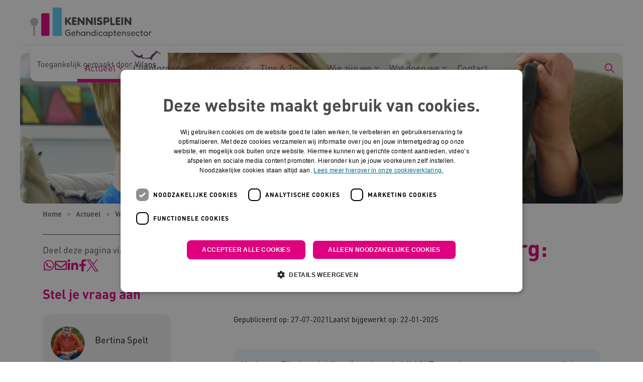

--- FILE ---
content_type: text/html; charset=utf-8
request_url: https://www.kennispleingehandicaptensector.nl/actueel/verhalen/familie-betrekken-bij-de-zorg-waar-let-je-op
body_size: 15357
content:

<!DOCTYPE html>
<html dir="ltr" lang="nl" class="no-js usn baseline">
<head>
    
    
    <script type="text/javascript" charset="UTF-8">
const params = new URLSearchParams(window.location.search)
if (!params.has('blueconic'))
{
document.write('<script src="//cdn.cookie-script.com/s/9daee2652789f35890667321409081cb.js"><\/script>');
}
</script>

<script  type='text/plain' data-cookiescript='accepted' data-cookiecategory='targeting' src="https://a594.kennispleingehandicaptensector.nl/script.js"></script>

<!-- Server Side Tracking by Taggrs.io -->
 <script>(function(w,d,s,l,i){w[l]=w[l]||[];w[l].push({'gtm.start':new Date().getTime(),event:'gtm.js'});var f=d.getElementsByTagName(s)[0],j=d.createElement(s),dl=l!='dataLayer'?'&l='+l:'';j.async=true;j.src='https://sst.kennispleingehandicaptensector.nl/dirtG7BgPv.js?tg='+i+dl;f.parentNode.insertBefore(j,f);})(window,document,'script','dataLayer','KW7438D');</script>
<!-- End Server Side Tracking by Taggrs.io -->

    <meta charset="utf-8">
    <meta name="viewport" content="width=device-width, initial-scale=1, shrink-to-fit=no, maximum-scale=2">

    
    <title>Familie betrekken bij de zorg: waar let je op?</title>
    <meta name="description" content="Maak vooral gebruik van kennis die ouders hebben. Als begeleider hoef en kan je een cliënt nooit zo goed kennen als zij.">
        <link rel="canonical" href="https://www.kennispleingehandicaptensector.nl/actueel/verhalen/familie-betrekken-bij-de-zorg-waar-let-je-op" />
<meta name="robots" content="index,follow" />

<meta name="id" content="055f4745-ebbb-4d7b-acae-148dc942fdde" />
<meta name="slug" content="kennispleingehandicaptensector_nl_familie_betrekken_bij_de_zorg__waar_let_je_op_" />
<meta name="current_channel" content="kennispleingehandicaptensector_nl" />
<meta name="codename" content="familie_betrekken_bij_de_zorg__waar_let_je_op_" />
<meta name="type" content="story" />

<meta name="twitter:site" content="@pleinpraat" />
<meta name="twitter:title" content="Familie betrekken bij de zorg: waar let je op?" />
<meta name="twitter:description" content="Maak vooral gebruik van kennis die ouders hebben. Als begeleider hoef en kan je een cliënt immers nooit zo goed kennen als zij." />
<meta name="twitter:card" content="Karin van Rijn is opleidingsfunctionaris bij ASVZ, moeder van een zoon met een LVB en betrokken bij ‘Ouders voor ouders’. Haar advies? Gebruik kennis die ouders hebben. Als begeleider hoef en kan je een cliënt nooit zo goed kennen als zij. " />
<meta name="twitter:image" content="https://media.vilans.nl/image/upload/t_twittercard/v1657019222/Visuals/moeder-met-gehandicapt-kind-met-knuffel.jpg" />

<meta name="og:description" content="Maak vooral gebruik van kennis die ouders hebben. Als begeleider hoef en kan je een cliënt immers nooit zo goed kennen als zij." />
<meta name="og:title" content="Familie betrekken bij de zorg: waar let je op?" />
<meta property="og:url" content="https://www.kennispleingehandicaptensector.nl/actueel/verhalen/familie-betrekken-bij-de-zorg-waar-let-je-op" />
<meta property="og:type" content="website" />
<meta property="og:image" content="https://media.vilans.nl/image/upload/t_ogimage/v1657019222/Visuals/moeder-met-gehandicapt-kind-met-knuffel.jpg" />
<meta property="og:site_name" content="kennispleingehandicaptensector_nl" />
<meta property="og:locale" content="nl-NL" />
<meta property="article:modified_time" content="2025-12-08T16:48:48.0000000Z" />
<meta property="article:published_time" content="2025-01-21T23:00:00.0000000Z" />
<meta property="fb:admins" content="" />

<meta name="target_audience_code" content="mensen_met_een_verstandelijke_beperking,mensen_met_een_meervoudige_beperking____meervoudig_gehandicapten__meervoudig_beperkten_" />
<meta name="target_audience" content="Verstandelijke beperking ,Meervoudige beperking " />
<meta name="functions_code" content="begeleiders,verwanten" />
<meta name="functions" content="Begeleiders ,Naasten " />
<meta name="programs_projects_code" content="begeleiding_a_la_carte,volwaardig_leven" />
<meta name="programs_projects" content="Begeleiding à la carte (Balc),Volwaardig leven" />
<meta name="story_type_code" content="praktijkverhaal" />
<meta name="story_type" content="Praktijkverhaal" />
<meta name="care_types_code" content="gehandicaptenzorg" />
<meta name="care_types" content="Gehandicaptenzorg " />
<meta name="themes_code" content="informele_zorg,samenwerking" />
<meta name="themes" content="Informele zorg,Samenwerking" />
<meta name="source_channel_code" content="kennispleingehandicaptensector_nl" />
<meta name="source_channel" content="kennispleingehandicaptensector.nl" />
<meta name="target_channels_code" content="kennispleingehandicaptensector_nl" />
<meta name="target_channels" content="kennispleingehandicaptensector.nl" />

<script type="application/ld+json">{"@context": "https://schema.org","@type": "ShortStory","name": "Familie betrekken bij de zorg: waar let je op?","dateModified":"2025-12-08T16:48:48.0000000Z","datePublished":"2021-07-27T00:00:00.0000000Z","publisher":{"@type":"Person","name":"Bertina Spelt","jobTitle":"Teamleider talentontwikkeling cliënten","knowsAbout":"Bertina werkt al een lange tijd in de gehandicaptenzorg. Ze is begonnen als stagiair SPW en werkt nu al vele jaren als teamleider. Op dit moment houdt zij zich bezig met hoe de cliënten zich kunnen ontwikkelen.\nContact maken\nBertina wordt heel blij van het contact met mensen met een beperking. Ze vind het belangrijk om echt naar de persoon te kijken en niet naar de beperking. Het is, volgens Bertina, belangrijk om goed aan te sluiten bij de cliënt en om samen op te trekken.\nTrainingen en scholingen\nBinnen de ASVZ zijn er trainingen en scholingen voor cliënten Bertina heeft dit mede mogelijk gemaakt en is hier erg trots op. De cliënten zijn erg blij met deze mogelijkheden. Ook is ze erg trots op het team ervaringsdeskundigen.\nBegeleiding à la carte\nASVZ doet mee aan het programma Begeleiding à la carte. Binnen dit programma hebben zij een aanpak ontwikkeld om Triple-C beter te bespreken met cliënten. Er zijn materialen over Triple-C gemaakt die toegankelijk zijn voor cliënten.\nGa naar de pagina van ASVZ om meer te weten te komen over de aanpak."},"image":"https://media.vilans.nl/image/upload/t_ogimage/v1657019222/Visuals/moeder-met-gehandicapt-kind-met-knuffel.jpg"}</script>

    





        <link href="/sb/vilans-ltr-css-bundle.css.v639017985786975501" media="all" rel="stylesheet" />

    <link href="/sb/shared-css-bundle.css.v639017985786975501" media="all" rel="stylesheet" />
    <link href="/sb/vilans-css-bundle.css.v639017985786975501" rel="stylesheet" media="screen and (min-width:1163px)">
    <link href="/sb/vilans-css-bundle.css.v639017985786975501" rel="preload" media="all" as="style" onload="this.rel='stylesheet'">
    <link rel="stylesheet" media="all" href="/uSkinned/css/generated/ee17ad9c-2f3f-45ba-b2b6-ada48cd6f0b8.css?version=638986161589000000" />

    <link href="/sb/vilans-css-large-bundle.css.v639017985786975501" media="screen and (min-width:1163px)" rel="stylesheet" />
    <link href="/sb/vilans-css-small-bundle.css.v639017985786975501" media="screen and (min-width:0) and (max-width:1162px)" rel="stylesheet" />

    <link href="/sb/vilans-css-prnt-bundle.css.v639017985786975501" media="print" rel="stylesheet" />




            <link rel="shortcut icon" type="image/png" href="/media/nzxcgi2i/kpgs_favicon_zonder_witruimte.png?width=32&amp;height=32">
        <link rel="apple-touch-icon" sizes="57x57" type="image/png" href="/media/nzxcgi2i/kpgs_favicon_zonder_witruimte.png?width=57&amp;height=57">
        <link rel="apple-touch-icon" sizes="60x60" type="image/png" href="/media/nzxcgi2i/kpgs_favicon_zonder_witruimte.png?width=60&amp;height=60">
        <link rel="apple-touch-icon" sizes="72x72" type="image/png" href="/media/nzxcgi2i/kpgs_favicon_zonder_witruimte.png?width=72&amp;height=72">
        <link rel="apple-touch-icon" sizes="76x76" type="image/png" href="/media/nzxcgi2i/kpgs_favicon_zonder_witruimte.png?width=76&amp;height=76">
        <link rel="apple-touch-icon" sizes="114x114" type="image/png" href="/media/nzxcgi2i/kpgs_favicon_zonder_witruimte.png?width=114&amp;height=114">
        <link rel="apple-touch-icon" sizes="120x120" type="image/png" href="/media/nzxcgi2i/kpgs_favicon_zonder_witruimte.png?width=120&amp;height=120">
        <link rel="apple-touch-icon" sizes="144x144" type="image/png" href="/media/nzxcgi2i/kpgs_favicon_zonder_witruimte.png?width=144&amp;height=144">
        <link rel="apple-touch-icon" sizes="152x152" type="image/png" href="/media/nzxcgi2i/kpgs_favicon_zonder_witruimte.png?width=152&amp;height=152">
        <link rel="apple-touch-icon" sizes="180x180" type="image/png" href="/media/nzxcgi2i/kpgs_favicon_zonder_witruimte.png?width=180&amp;height=180">
        <link rel="icon" sizes="16x16" type="image/png" href="/media/nzxcgi2i/kpgs_favicon_zonder_witruimte.png?width=16&amp;height=16">
        <link rel="icon" sizes="32x32" type="image/png" href="/media/nzxcgi2i/kpgs_favicon_zonder_witruimte.png?width=32&amp;height=32">
        <link rel="icon" sizes="96x96" type="image/png" href="/media/nzxcgi2i/kpgs_favicon_zonder_witruimte.png?width=96&amp;height=96">
        <link rel="icon" sizes="192x192" type="image/png" href="/media/nzxcgi2i/kpgs_favicon_zonder_witruimte.png?width=192&amp;height=192">
        <meta name="msapplication-square70x70logo" content="/media/nzxcgi2i/kpgs_favicon_zonder_witruimte.png?width=70&height=70" />
        <meta name="msapplication-square150x150logo" content="/media/nzxcgi2i/kpgs_favicon_zonder_witruimte.png?width=150&height=150" />
        <meta name="msapplication-wide310x150logo" content="/media/nzxcgi2i/kpgs_favicon_zonder_witruimte.png?width=310&height=150" />
        <meta name="msapplication-square310x310logo" content="/media/nzxcgi2i/kpgs_favicon_zonder_witruimte.png?width=310&height=310" />

    
    <meta name="google-site-verification" content="lAEYKmxkCErkkBld-ILN4Q6OIevU2abDoNjPewe_gy8" />
<meta name="google-site-verification" content="RKMBEsU1R8_XSGE7vhc9tVvVSIICFRA0K4pL3mxZbxk" />

    
              <script nonce="LI1J8nE8zTPeMGoAfiyL6lCG">
                window.hydrationQueue = window.hydrationQueue || [];
              </script>
            

    
    

</head>
<body 
    
 class="body-bg body-bg-solid header-06-lg header-04-sm show_header-on-scroll-lg show_header-on-scroll-sm directional-icons-chevron    max-width       main-navigation-underline-link-hover  secondary-navigation-underline-link-hover  content-underline-link-hover  footer-underline-link-hover     zoom_hover"

>


    <!-- Server Side Tracking by Taggrs.io (noscript) -->
 <noscript><iframe src="https://sst.kennispleingehandicaptensector.nl/dirtG7BgPv.html?tg=KW7438D" height="0" width="0" style="display:none;visibility:hidden"></iframe></noscript>
<!-- End Server Side Tracking by Taggrs.io (noscript) -->
    

<!-- Skip links -->
<a class="skip-to-content visually-hidden-focusable" id="skip-to-content-link" href="#site-content">Naar hoofdinhoud</a>
<a class="skip-to-content visually-hidden-focusable" id="skip-to-footer-link" href="#site-footer">Naar footer</a>
<!--// Skip links -->
<!-- Site -->
<div id="site">

    <!-- Header -->
        

    <header id="site-header" class="header-bg header-bg-solid" tabindex="-1">
        <div class="container-fluid">
            <div class="row">

                    <div id="logo" >
        <a href="/" title="Kennisplein Gehandicaptensector">
                    <picture>
                            <source type="image/webp" srcset="/media/abfhoxlb/kpgs_logo_zonder_witruimte.png?format=webp" width="245" height="60">
                            <img src="/media/abfhoxlb/kpgs_logo_zonder_witruimte.png?format=webp" alt="Logo Kennisplein Gehandicaptensector, naar de homepage" width="245" height="60">

                    </picture>
            <span>Kennisplein Gehandicaptensector</span>
        </a>
    </div>



                    <button id="burgerNavStyle" class="expand-header expand-3-bars expand-even-lines expand-active-cross" type="button" aria-expanded="false" aria-label="Menu in/uitklappen">
                        <span>
                            <i class="expand-text">Menu</i>
                        </span>
                    </button>

                
        <nav aria-label="Main Navigation" class="main nav-dropdown navigation-dropdown-bg navigation-dropdown-bg-solid">
            <ul>

                    <li  class="has-child active">
                        <span><a href="/actueel"    >Actueel</a></span>
                            <button class="expand-subpages" type="button" aria-expanded="false" aria-label="Subpagina&#x27;s in/uitklappen Actueel">
                                <span aria-hidden="true">Subpagina&#x27;s in/uitklappen Actueel</span>
                            </button>
                                <ul  class="nav-main-col-1 nav-main-width-240">
                    <li  class="no-child ">
                        <span><a href="/actueel/nieuws"    >Nieuws</a></span>
                    </li>
                    <li  class="no-child active">
                        <span><a href="/actueel/verhalen"    >Verhalen</a></span>
                    </li>
                    <li  class="no-child ">
                        <span><a href="/actueel/agenda"    >Agenda</a></span>
                    </li>
                                </ul>
                    </li>
                    <li  class="has-child ">
                        <span><a href="/clientgroepen"    >Cliëntgroepen</a></span>
                            <button class="expand-subpages" type="button" aria-expanded="false" aria-label="Subpagina&#x27;s in/uitklappen Cliëntgroepen">
                                <span aria-hidden="true">Subpagina&#x27;s in/uitklappen Cliëntgroepen</span>
                            </button>
                                <ul  class="nav-main-col-2 nav-main-width-480">
                    <li  class="no-child ">
                        <span><a href="/clientgroepen/auditieve-beperking"    >Auditieve beperking</a></span>
                    </li>
                    <li  class="no-child ">
                        <span><a href="/clientgroepen/autisme"    >Autisme</a></span>
                    </li>
                    <li  class="no-child ">
                        <span><a href="/clientgroepen/communicatief-meervoudige-beperking"    >Communicatief meervoudige beperking</a></span>
                    </li>
                    <li  class="no-child ">
                        <span><a href="/clientgroepen/doofblindheid"    >Doofblindheid</a></span>
                    </li>
                    <li  class="no-child ">
                        <span><a href="/clientgroepen/ernstige-meervoudige-beperking"    >Ernstige meervoudige beperking</a></span>
                    </li>
                    <li  class="no-child ">
                        <span><a href="/clientgroepen/ernstige-verstandelijke-beperking-plus"    >Ernstige Verstandelijke Beperking plus</a></span>
                    </li>
                    <li  class="no-child ">
                        <span><a href="/clientgroepen/kind-en-jeugd"    >Kind en Jeugd</a></span>
                    </li>
                    <li  class="no-child ">
                        <span><a href="/clientgroepen/licht-verstandelijke-beperking"    >Licht verstandelijke beperking</a></span>
                    </li>
                    <li  class="no-child ">
                        <span><a href="/clientgroepen/matig-verstandelijke-beperking"    >Matig Verstandelijke Beperking</a></span>
                    </li>
                    <li  class="no-child ">
                        <span><a href="/clientgroepen/niet-aangeboren-hersenletsel"    >Niet-aangeboren hersenletsel</a></span>
                    </li>
                    <li  class="no-child ">
                        <span><a href="/clientgroepen/ouder-wordende-clienten"    >Ouder wordende cliënten</a></span>
                    </li>
                    <li  class="no-child ">
                        <span><a href="/clientgroepen/verstandelijke-beperking"    >Verstandelijke beperking</a></span>
                    </li>
                    <li  class="no-child ">
                        <span><a href="/clientgroepen/visuele-beperking"    >Visuele beperking</a></span>
                    </li>
                                </ul>
                    </li>
                    <li  class="has-child ">
                        <span><a href="/thema-s"    >Thema's</a></span>
                            <button class="expand-subpages" type="button" aria-expanded="false" aria-label="Subpagina&#x27;s in/uitklappen Thema's">
                                <span aria-hidden="true">Subpagina&#x27;s in/uitklappen Thema's</span>
                            </button>
                                <ul  class="nav-main-col-3 nav-main-width-720">
                    <li  class="no-child ">
                        <span><a href="/thema-s/dagbesteding-en-werken"    >Dagbesteding en werken</a></span>
                    </li>
                    <li  class="no-child ">
                        <span><a href="/thema-s/dementie"    >Dementie</a></span>
                    </li>
                    <li  class="no-child ">
                        <span><a href="/thema-s/digitale-zorg"    >Digitale zorg</a></span>
                    </li>
                    <li  class="no-child ">
                        <span><a href="/thema-s/duurzame-zorg"    >Duurzame zorg</a></span>
                    </li>
                    <li  class="no-child ">
                        <span><a href="/thema-s/eigen-regie"    >Eigen regie</a></span>
                    </li>
                    <li  class="no-child ">
                        <span><a href="/thema-s/emotionele-ontwikkeling"    >Emotionele ontwikkeling</a></span>
                    </li>
                    <li  class="no-child ">
                        <span><a href="/thema-s/epilepsie"    >Epilepsie</a></span>
                    </li>
                    <li  class="no-child ">
                        <span><a href="/thema-s/ervaringsdeskundigheid"    >Ervaringsdeskundigheid</a></span>
                    </li>
                    <li  class="no-child ">
                        <span><a href="/thema-s/gezondheid"    >Gezondheid</a></span>
                    </li>
                    <li  class="no-child ">
                        <span><a href="/thema-s/grensoverschrijdend-gedrag"    >Grensoverschrijdend gedrag</a></span>
                    </li>
                    <li  class="no-child ">
                        <span><a href="/thema-s/hygiene"    >Hygiëne</a></span>
                    </li>
                    <li  class="no-child ">
                        <span><a href="/thema-s/inclusie"    >Inclusie</a></span>
                    </li>
                    <li  class="no-child ">
                        <span><a href="/thema-s/juridische-kennis-zo-zit-het"    >Juridische kennis</a></span>
                    </li>
                    <li  class="no-child ">
                        <span><a href="/thema-s/kinderwens-en-ouderschap"    >Kinderwens en ouderschap</a></span>
                    </li>
                    <li  class="no-child ">
                        <span><a href="/thema-s/leefstijl"    >Leefstijl</a></span>
                    </li>
                    <li  class="no-child ">
                        <span><a href="/thema-s/nachtzorg"    >Nachtzorg</a></span>
                    </li>
                    <li  class="no-child ">
                        <span><a href="/thema-s/ondersteuningsplan"    >Ondersteuningsplan</a></span>
                    </li>
                    <li  class="no-child ">
                        <span><a href="/thema-s/palliatieve-zorg"    >Palliatieve zorg</a></span>
                    </li>
                    <li  class="no-child ">
                        <span><a href="/thema-s/probleemgedrag"    >Probleemgedrag</a></span>
                    </li>
                    <li  class="no-child ">
                        <span><a href="/thema-s/samen-werken-in-de-wijk"    >Samen werken in de wijk</a></span>
                    </li>
                    <li  class="no-child ">
                        <span><a href="/thema-s/samenwerken-met-familie-en-naasten"    >Samenwerken met familie en naasten</a></span>
                    </li>
                    <li  class="no-child ">
                        <span><a href="/thema-s/seksualiteit"    >Seksualiteit</a></span>
                    </li>
                    <li  class="no-child ">
                        <span><a href="/thema-s/vakmanschap"    >Vakmanschap</a></span>
                    </li>
                    <li  class="no-child ">
                        <span><a href="/thema-s/wonen"    >Wonen</a></span>
                    </li>
                    <li  class="no-child ">
                        <span><a href="/thema-s/zorg-en-dwang"    >Zorg en dwang</a></span>
                    </li>
                                </ul>
                    </li>
                    <li  class="has-child ">
                        <span><a href="/tips-tools"    >Tips & Tools</a></span>
                            <button class="expand-subpages" type="button" aria-expanded="false" aria-label="Subpagina&#x27;s in/uitklappen Tips & Tools">
                                <span aria-hidden="true">Subpagina&#x27;s in/uitklappen Tips & Tools</span>
                            </button>
                                <ul  class="nav-main-col-1 nav-main-width-240">
                    <li  class="no-child ">
                        <span><a href="/tips-tools/tips"    >Tips</a></span>
                    </li>
                    <li  class="no-child ">
                        <span><a href="/tips-tools/tools"    >Tools</a></span>
                    </li>
                    <li  class="no-child ">
                        <span><a href="/tips-tools/tools/podcasts-over-de-gehandicaptensector"    >Podcasts</a></span>
                    </li>
                                </ul>
                    </li>
                    <li  class="has-child ">
                        <span><a href="/wie-zijn-we"    >Wie zijn we</a></span>
                            <button class="expand-subpages" type="button" aria-expanded="false" aria-label="Subpagina&#x27;s in/uitklappen Wie zijn we">
                                <span aria-hidden="true">Subpagina&#x27;s in/uitklappen Wie zijn we</span>
                            </button>
                                <ul  class="nav-main-col-1 nav-main-width-240">
                    <li  class="no-child ">
                        <span><a href="/wie-zijn-we/coordinatie-van-het-plein"    >Coördinatie van het plein</a></span>
                    </li>
                    <li  class="no-child ">
                        <span><a href="/wie-zijn-we/fondsen"    >Fondsen</a></span>
                    </li>
                    <li  class="no-child ">
                        <span><a href="/wie-zijn-we/onze-experts"    >Onze experts</a></span>
                    </li>
                    <li  class="no-child ">
                        <span><a href="/wie-zijn-we/ambassadeurs-gehandicaptenzorg"    >Ambassadeurs gehandicaptenzorg</a></span>
                    </li>
                                </ul>
                    </li>
                    <li  class="has-child ">
                        <span><a href="/wat-doen-we"    >Wat doen we</a></span>
                            <button class="expand-subpages" type="button" aria-expanded="false" aria-label="Subpagina&#x27;s in/uitklappen Wat doen we">
                                <span aria-hidden="true">Subpagina&#x27;s in/uitklappen Wat doen we</span>
                            </button>
                                <ul  class="nav-main-col-1 nav-main-width-240">
                    <li  class="no-child ">
                        <span><a href="/wat-doen-we/programma-s-en-projecten"    >Programma's en projecten</a></span>
                    </li>
                    <li  class="no-child ">
                        <span><a href="/wat-doen-we/databank-erkende-interventies"    >Databank erkende interventies</a></span>
                    </li>
                    <li  class="no-child ">
                        <span><a href="/wat-doen-we/netwerken-gehandicaptenzorg"    >Netwerken gehandicaptenzorg</a></span>
                    </li>
                    <li  class="no-child ">
                        <span><a href="/wat-doen-we/onderwijs"    >Onderwijs</a></span>
                    </li>
                    <li  class="no-child ">
                        <span><a href="/wat-doen-we/panel-gehandicaptensector"    >Panel Gehandicaptensector</a></span>
                    </li>
                    <li  class="no-child ">
                        <span><a href="/wat-doen-we/samenzorgendatkenniswerkt"    >Samen zorgen dat kennis werkt</a></span>
                    </li>
                                </ul>
                    </li>
                    <li  class="no-child ">
                        <span><a href="/contact"    >Contact</a></span>
                    </li>
            </ul>
        </nav>


                
                
                
        <div class="form site-search-form site-search" aria-label="">
            <form role="search" action="/zoekresultaten/" method="get" name="searchForm">
                <div class="form-container">
                    <div class="form-group">
                        <input type="text" class="form-control js-search-text" name="search_field" aria-label="Zoek op de site"
                               placeholder="Zoek op de site" value="">
                    </div>
                    <button type="submit" role="button" aria-label="Zoeken" class="btn base-btn-bg base-btn-bg-solid base-btn-bg-hover-solid base-btn-text base-btn-borders btn-search">
                        <span></span>
                        <i aria-hidden="true" class="icon usn_ion-ios-search"></i>
                    </button>
                </div>
            </form>
            <button class="expand-search" data-bs-toggle="collapse" type="button" aria-expanded="false" aria-label="Zoekbalk in/uitklappen">
                <em>Zoekopdracht in/uitklappen</em>
                <i aria-hidden="true" class="icon usn_ion-ios-search search-icon"></i>
                <i aria-hidden="true" class="icon usn_ion-md-close close-icon"></i>
            </button>
        </div>

            </div>
        </div>
    </header>


    <!--// Header -->
    <!-- Content -->
    <main id="site-content" tabindex="-1">
            

    <section id="b2288a22-d754-4f2d-90e9-d27be9092d1e" class="content component usn_cmp_pods base-bg base-bg-solid  tagline-container" >  

        <div class="component-inner">
                    <div class="container">


            

        <div class="component-main row listing  listing_basic-grid listing-pods "  role=list>
    <div class="item   items-1 col-12 item_text-boxed item_overlay usn_pod_textimage text-left tagline " data-os-animation="fadeIn" data-os-animation-delay="0s" data-os-animation-duration="1,2s" role=listitem>
            <div class="inner  base-bg base-bg-solid ">
                    <a href="https://www.kennispleingehandicaptensector.nl/toegankelijk-gemaakt-door-vilans"  >
                    <div class="info align-self-center">

                        

                            <div class="text base-text">
                                <p><img src="/media/zm5a3f01/kpgstaglinemonopaars.svg" alt="Toegankelijk gemaakt door Vilans"></p>
                            </div>

                    </div>
                </a>
            </div>
    </div>
    <div class="item   items-1 col-12 item_text-boxed item_overlay usn_pod_textimage text-left tagline tagline-compact " data-os-animation="fadeIn" data-os-animation-delay="0s" data-os-animation-duration="1,2s" role=listitem>
            <div class="inner  base-bg base-bg-solid ">
                    <a href="https://www.kennispleingehandicaptensector.nl/toegankelijk-gemaakt-door-vilans"  >
                    <div class="info align-self-center">

                        

                            <div class="text base-text">
                                <p><img src="/media/ko0ex54z/kpgstaglinecompact.svg" alt="Toegankelijk gemaakt door Vilans"></p>
                            </div>

                    </div>
                </a>
            </div>
    </div>
        </div>




                    </div>
        </div>
    </section>


    <section id="6c4dcffe-d074-4941-aacf-b884b2ce7ab9" class="content component usn_cmp_previewchannelsswitch base-bg base-bg-solid has-box-shadows " >  

        <div class="component-inner">


            


        </div>
    </section>

            








    <section id="84d89ca9-826d-4667-a932-f01b72ffbe03" class="content component usn_cmp_reusablecomponents base-bg base-bg-solid pb-0 " >  

        <div class="component-inner">
                    <div class="container-fluid pl-0 pr-0">


                        <div class="" data-os-animation="fadeIn" data-os-animation-delay="0s" data-os-animation-duration="1,2s">

                                    <div class="component usn_cmp_truelimebanner">
                                        





<div class="item  item_short-banner  base-bg base-bg-solid ">


        <picture>
            <source type="image/avif" srcset="https://media.vilans.nl/image/upload/t_herobanner/f_auto,q_auto/v1657019222/Visuals/moeder-met-gehandicapt-kind-met-knuffel.jpg" media="(min-width: 991px)">
            <source type="image/webp" srcset="https://media.vilans.nl/image/upload/t_herobanner/f_auto,q_auto/v1657019222/Visuals/moeder-met-gehandicapt-kind-met-knuffel.jpg" media="(min-width: 991px)">
            <source type="image/png" srcset="https://media.vilans.nl/image/upload/t_herobanner/f_auto,q_auto/v1657019222/Visuals/moeder-met-gehandicapt-kind-met-knuffel.jpg" media="(min-width: 991px)">
            <source type="image/jpeg" srcset="https://media.vilans.nl/image/upload/t_herobanner/f_auto,q_auto/v1657019222/Visuals/moeder-met-gehandicapt-kind-met-knuffel.jpg" media="(min-width: 991px)">

            <source type="image/avif" srcset="https://media.vilans.nl/image/upload/t_herobanner/f_auto,q_auto,w_990,c_scale/v1657019222/Visuals/moeder-met-gehandicapt-kind-met-knuffel.jpg" media="(min-width: 771px)">
            <source type="image/webp" srcset="https://media.vilans.nl/image/upload/t_herobanner/f_auto,q_auto,w_990,c_scale/v1657019222/Visuals/moeder-met-gehandicapt-kind-met-knuffel.jpg" media="(min-width: 771px)">
            <source type="image/png" srcset="https://media.vilans.nl/image/upload/t_herobanner/f_auto,q_auto,w_990,c_scale/v1657019222/Visuals/moeder-met-gehandicapt-kind-met-knuffel.jpg" media="(min-width: 771px)">
            <source type="image/jpeg" srcset="https://media.vilans.nl/image/upload/t_herobanner/f_auto,q_auto,w_990,c_scale/v1657019222/Visuals/moeder-met-gehandicapt-kind-met-knuffel.jpg" media="(min-width: 771px)">

            <source type="image/avif" srcset="https://media.vilans.nl/image/upload/t_herobanner/f_auto,q_auto,w_770,c_scale/v1657019222/Visuals/moeder-met-gehandicapt-kind-met-knuffel.jpg" media="(min-width: 576px)">
            <source type="image/webp" srcset="https://media.vilans.nl/image/upload/t_herobanner/f_auto,q_auto,w_770,c_scale/v1657019222/Visuals/moeder-met-gehandicapt-kind-met-knuffel.jpg" media="(min-width: 576px)">
            <source type="image/png" srcset="https://media.vilans.nl/image/upload/t_herobanner/f_auto,q_auto,w_770,c_scale/v1657019222/Visuals/moeder-met-gehandicapt-kind-met-knuffel.jpg" media="(min-width: 576px)">
            <source type="image/jpeg" srcset="https://media.vilans.nl/image/upload/t_herobanner/f_auto,q_auto,w_770,c_scale/v1657019222/Visuals/moeder-met-gehandicapt-kind-met-knuffel.jpg" media="(min-width: 576px)">

            <source type="image/avif" srcset="https://media.vilans.nl/image/upload/t_herobanner/f_auto,q_auto,w_575,c_scale/v1657019222/Visuals/moeder-met-gehandicapt-kind-met-knuffel.jpg" media="(min-width: 0px)">
            <source type="image/webp" srcset="https://media.vilans.nl/image/upload/t_herobanner/f_auto,q_auto,w_575,c_scale/v1657019222/Visuals/moeder-met-gehandicapt-kind-met-knuffel.jpg" media="(min-width: 0px)">
            <source type="image/avif" srcset="https://media.vilans.nl/image/upload/t_herobanner/f_auto,q_auto,w_575,c_scale/v1657019222/Visuals/moeder-met-gehandicapt-kind-met-knuffel.jpg" media="(min-width: 0px)">
            <source type="image/jpeg" srcset="https://media.vilans.nl/image/upload/t_herobanner/f_auto,q_auto,w_575,c_scale/v1657019222/Visuals/moeder-met-gehandicapt-kind-met-knuffel.jpg" media="(min-width: 0px)">

            <img class="image background-image" src="https://media.vilans.nl/image/upload/t_herobanner/f_auto,q_auto/v1657019222/Visuals/moeder-met-gehandicapt-kind-met-knuffel.jpg" alt="">
        </picture>

    <div class="inner">
        <div class="container">
            <div class="row text-left justify-content-center info_align-middle">
                <div class="info col">
                    <div class="d-table">
                        <div class="d-table-cell">
                            






                            



                        </div>
                    </div>
                </div>
            </div>
        </div>
    </div>

</div>
                                    </div>
            </div>



                    </div>
        </div>
    </section>

<!-- Breadcrumb -->
 



<section class="breadcrumb-trail">
    <div class="container">
        <nav aria-label="">
            <ol class="breadcrumb" itemscope itemtype="http://schema.org/BreadcrumbList">
                    <li class="breadcrumb-item" itemprop="itemListElement" itemscope itemtype="http://schema.org/ListItem">
                        <a href="https://www.kennispleingehandicaptensector.nl" itemtype="http://schema.org/Thing" itemprop="item">
                            <span itemprop="name"><i aria-hidden="true" class="icon before"></i>Home</span>
                        </a>
                        <meta itemprop="position" content="1"/>
                    </li>
                    <li class="breadcrumb-item" itemprop="itemListElement" itemscope itemtype="http://schema.org/ListItem">
                        <a href="https://www.kennispleingehandicaptensector.nl/actueel" itemtype="http://schema.org/Thing" itemprop="item">
                            <span itemprop="name"><i aria-hidden="true" class="icon before"></i>Actueel</span>
                        </a>
                        <meta itemprop="position" content="2"/>
                    </li>
                    <li class="breadcrumb-item" itemprop="itemListElement" itemscope itemtype="http://schema.org/ListItem">
                        <a href="https://www.kennispleingehandicaptensector.nl/actueel/verhalen" itemtype="http://schema.org/Thing" itemprop="item">
                            <span itemprop="name"><i aria-hidden="true" class="icon before"></i>Verhalen</span>
                        </a>
                        <meta itemprop="position" content="3"/>
                    </li>

                <li itemprop="itemListElement" itemscope itemtype="http://schema.org/ListItem" class="breadcrumb-item active" aria-current="page">
                    <span itemprop="name">
                        <i aria-hidden="true" class="icon before"></i>Familie betrekken bij de zorg: waar let je op?
                    </span>
                    <meta itemprop="position" content="4"/>
                </li>
            </ol>
        </nav>
    </div>
</section>
<!--// Breadcrumb -->

    <section class="content component base-bg base-bg-solid"><div class="container">

<div class="row justify-content-between">
        <!-- Second column -->
        <div class="left-col col-xl-3 col-lg-4 col-12 order-lg-1 order-2 mobile-bottom-col">







        <!-- Pods -->
        <div class="swp">

                <div class="listing listing-pods">


                <div class="item usn_pod_kontentaibacktopreviouspagebutton swp-item ">
                    <div class="inner">
                        


                    </div>
                </div>
                    <div class="item usn_pod_code swp-item ">
                        <div class="inner">
                                <div class="code-item " data-os-animation="fadeIn" data-os-animation-delay="0s" data-os-animation-duration="1,2s">
        <p style="margin: 0; color: rgba(var(--c1-secondary-heading), 1);">Deel deze pagina via:</p>
<ul style="display: flex; flex-wrap: wrap; gap: 15px; padding-bottom: 15px; margin: 0; list-style: none;">
    <li>
        <a href="https://wa.me/?text=:%20https%3A%2f%2fwww.kennispleingehandicaptensector.nl&amp;via=vilans" title="Deel via Whatsapp" onclick="window.open('https://wa.me/?text=' + encodeURIComponent(document.title) + ':%20' + encodeURIComponent(document.URL)); return false;">
            <img style="width:24px;height:24px;border-radius:0;" class="lazypreload lazyloaded" src="/media/vtrlxoco/kpgswhatsapp.svg" data-src="/media/vtrlxoco/kpgswhatsapp.svg" alt="Deel deze pagina via Whatsapp">
        </a>
    </li>
    <li>
        <a href="mailto:?subject=&amp;body=:%20https%3A%2f%2fwww.kennispleingehandicaptensector.nl" title="Deel via e-mail" onclick="window.open('mailto:?subject=' + encodeURIComponent(document.title) + '&amp;body=' +  encodeURIComponent(document.URL)); return false;">
            <img style="width:24px;height:24px;border-radius:0;" class="lazypreload lazyloaded" src="/media/musn0czw/mailpink.svg" data-src="/media/musn0czw/mailpink.svg" alt="Deel deze pagina via e-mail">
        </a>
    </li>
    <li>
        <a href="http://www.linkedin.com/shareArticle?mini=true&amp;url=https%3A%2f%2fwww.kennispleingehandicaptensector.nl&amp;title=&amp;summary=&amp;source=https%3A%2f%2fwww.kennispleingehandicaptensector.nl" title="Deel op LinkedIn" onclick="window.open('http://www.linkedin.com/shareArticle?mini=true&amp;url=' + encodeURIComponent(document.URL) + '&amp;title=' +  encodeURIComponent(document.title)); return false;">
            <img style="width:24px;height:24px;border-radius:0;" class="lazypreload lazyloaded" src="/media/ckbhxq03/linkedinpink.svg" data-src="/media/ckbhxq03/linkedinpink.svg" alt="Deel deze pagina op LinkedIn">
        </a>
    </li>
    <li>
        <a href="https://www.facebook.com/sharer/sharer.php?u=https%3A%2f%2fwww.kennispleingehandicaptensector.nl&amp;t=" title="Deel op Facebook" onclick="window.open('https://www.facebook.com/sharer/sharer.php?u=' + encodeURIComponent(document.URL) + '&amp;t=' + encodeURIComponent(document.URL)); return false;">
            <img style="width:15px;height:24px;border-radius:0;" class="lazypreload lazyloaded" src="/media/2oij1gsh/facebookpink.svg" data-src="/media/2oij1gsh/facebookpink.svg" alt="Deel deze pagina op Facebook">
        </a>
    </li>
    <li>
        <a href="https://x.com/intent/tweet?source=https%3A%2f%2fwww.kennispleingehandicaptensector.nl&amp;text=:%20https%3A%2f%2fwww.kennispleingehandicaptensector.nl&amp;via=vilans" title="Deel op X (voorheen Twitter)" onclick="window.open('https://x.com/intent/tweet?text=' + encodeURIComponent(document.title) + ':%20' + encodeURIComponent(document.URL)); return false;">
            <img style="width:24px;height:24px;border-radius:0;" class="lazypreload lazyloaded" src="/media/5uib2po3/kpgsx.svg" data-src="/media/5uib2po3/kpgsx.svg" alt="Deel deze pagina op X (voorheen Twitter)">
        </a>
    </li>
</ul>
    </div>

                        </div>
                    </div>
                    <div class="item usn_pod_podtruelimeoverview swp-item contact">
                        <div class="inner">
                            

                        </div>
                    </div>
                    <div class="item usn_pod_podtruelimeoverview swp-item contact">
                        <div class="inner">
                            
    <div class="item item_text-boxed item_overlay text-left max-items-10 " data-os-animation="fadeIn" data-os-animation-delay="0s" data-os-animation-duration="1,2s">
            <div class="inner c4-bg c4-bg-solid">

                <div class="info align-self-center">
<h2 class="heading  c4-heading">Stel je vraag aan</h2>



<div class="item items-1 col-12" >
    <div class="inner">
        <a class="blocklink" href="/wie-zijn-we/onze-experts/bertina-spelt" >

        
<div class="umb-block-grid"
     data-grid-columns="12;"
     style="--umb-block-grid--grid-columns: 12;">
    
<div class="umb-block-grid__layout-container">
        <div
            class="umb-block-grid__layout-item"
            data-content-element-type-alias="trueLimeTwoColumnLayout"
            data-content-element-type-key="d3231bb2-d9a8-4a65-96be-52a6ba9cf11f"
            data-element-udi="umb://element/a0ba24dcc1fa4518a1f3587cf73125ca"
            data-col-span="12"
            data-row-span="1"
            style=" --umb-block-grid--item-column-span: 12; --umb-block-grid--item-row-span: 1; ">

<div>
    
<div class="umb-block-grid__area-container"
     style="--umb-block-grid--area-grid-columns: 12;">

<div class="umb-block-grid__area"
     data-area-col-span="4"
     data-area-row-span="1"
     data-area-alias="Left"
     style="--umb-block-grid--grid-columns: 4;--umb-block-grid--area-column-span: 4; --umb-block-grid--area-row-span: 1;">
    
<div class="umb-block-grid__layout-container">
        <div
            class="umb-block-grid__layout-item"
            data-content-element-type-alias="trueLimeImageBlockGrid"
            data-content-element-type-key="a88752b6-a5ad-4ba2-9aeb-454a1a2b30c3"
            data-element-udi="umb://element/d672befcb6694559b98f2c5ca721b06a"
            data-col-span="4"
            data-row-span="1"
            style=" --umb-block-grid--item-column-span: 4; --umb-block-grid--item-row-span: 1; ">

        <img src="https://media.vilans.nl/image/upload/t_person_thumb/f_auto,q_auto/v1728637751/Gehandicaptenzorg/bertina-spelt.jpg" style="object-fit:cover; width:100%; height:100%;" alt=""/>
        </div>
</div>

</div>

<div class="umb-block-grid__area"
     data-area-col-span="8"
     data-area-row-span="1"
     data-area-alias="Right"
     style="--umb-block-grid--grid-columns: 8;--umb-block-grid--area-column-span: 8; --umb-block-grid--area-row-span: 1;">
    
<div class="umb-block-grid__layout-container">
        <div
            class="umb-block-grid__layout-item"
            data-content-element-type-alias="trueLimeTextBlockGrid"
            data-content-element-type-key="4b0789de-a662-415b-a3ec-c6592cd1cae1"
            data-element-udi="umb://element/f50386663489460bb9110ddf98cd0d67"
            data-col-span="8"
            data-row-span="1"
            style=" --umb-block-grid--item-column-span: 8; --umb-block-grid--item-row-span: 1; ">



<div>
<p>Bertina Spelt</p></div>
        </div>
</div>

</div>
</div>

</div>
        </div>
</div>

</div>


        </a>
    </div>
</div>                                <div class="placeholder"></div>
                                <div class="placeholder"></div>
                                <div class="placeholder"></div>
                </div>
            </div>
    </div>

                        </div>
                    </div>

                </div>

        </div>
        <!--// Pods -->

        </div>
        <!--// Second column -->
    <!-- Content column -->
    <div class="content-col right-col col-lg-8 col-12 order-lg-2 order-1">
        




    <section id="58050926-24b5-453b-9d32-88fd5df9dd8e" class="content component usn_cmp_truelimetext base-bg base-bg-solid  " >  

        <div class="component-inner">


            

        <div class="info">
            



<h1>Familie betrekken bij de zorg: waar let je op?</h1>        </div>




        </div>
    </section>


    <section id="45af8be8-1762-4f7a-9443-40cd4af30f49" class="content component usn_cmp_splitcomponent base-bg base-bg-solid  dates-sidebyside" >  

        <div class="component-inner">


            


        <div class="component-main row justify-content-between align-items-center">

                    <div class="item item_block usn_cmp_truelimetext align-self-center col-xl-6 col-md-6 order-md-1 order-1 col-12   m-0" data-os-animation="fadeIn" data-os-animation-delay="0s" data-os-animation-duration="1,2s">
                        
                        
                         

        <div class="info">
            



<p><span class="small">Gepubliceerd op: 27-07-2021</span></p>        </div>

                        
                        

                    </div>

                    <div class="item item_block usn_cmp_truelimetext align-self-center col-xl-6 col-md-6 order-md-2 order-2 col-12   m-0" data-os-animation="fadeIn" data-os-animation-delay="0s" data-os-animation-duration="1,2s">
                        
                        
                         

        <div class="info">
            



<p><span class="small">Laatst bijgewerkt op: 22-01-2025</span></p>        </div>

                        
                        

                    </div>
        </div>



        </div>
    </section>


    <section id="3b3c8031-e920-460a-9f13-a3504d1068c8" class="content component usn_cmp_truelimetext c12-bg c12-bg-solid  " >  

        <div class="component-inner">


            

        <div class="info">
            



<p>Karin van Rijn is opleidingsfunctionaris bij ASVZ, moeder van een zoon met een licht verstandelijke beperking en betrokken bij het project ‘Ouders voor ouders’. Als geen ander weet zij dan ook wat er bij ouders leeft. Haar advies? Maak vooral gebruik van kennis die ouders hebben. Want als begeleider hoef en kan je een cliënt nooit zo goed kennen als zij. </p>        </div>




        </div>
    </section>


    <section id="bd97009a-d68a-4887-a290-89758d7f695e" class="content component usn_cmp_truelimetext base-bg base-bg-solid  " >  

        <div class="component-inner">


            

        <div class="info">
            



<h2>Ouders steunen elkaar</h2><p>Binnen <a href="https://www.kennispleingehandicaptensector.nl/tips-tools/tools/ouders-voor-ouders-elkaar-steunen">project Ouders voor Ouders</a> komen ouders en verwanten in contact met andere ouders en cliënten.&nbsp;Ouders kunnen zich makkelijk inleven in elkaar, waardoor zij elkaar als geen ander kunnen steunen. Karin: ‘Zo vertelde een ouder me een keer dat ze het zo moeilijk vindt om een heupoperatie te laten uitvoeren voor haar kind. Toen ben ik daarop doorgegaan: “Vind je het soms eng omdat jij de beslissing moet maken voor je kind?” “Ja,” zei ze toen opgelucht. “Want wie ben ik om te zeggen dat mijn kind een nieuwe heup moet? En wat nou als het niet lukt?”' &nbsp;</p><h2>Een heel leven verantwoordelijk blijven&nbsp;</h2><p>Karin: ‘De vraag die ik heb gesteld kun je alleen stellen als je weet hoe het is om altijd maar beslissingen te moeten nemen voor je kind. Zo’n vraag helpt omdat je laat zien dat je begrijpt wat iemand doormaakt. Beslissingen maken voor kinderen met een beperking houdt namelijk niet op als ze 18 worden. Dat gaat hun hele leven door. Dat is een zware verantwoordelijkheid.’ &nbsp;</p><h2>‘Dat kan jouw zoon niet aan’</h2><p>Voor begeleiders is het verder belangrijk om niet te onderschatten wat een mededeling over de begeleiding met ouders kan doen. Karin: ‘Zo mailde een personeelslid mij van “dat gaan we niet doen, want dat kan je zoon niet aan”. Dat vond ik nogal wat en daar was ik het ook niet mee eens. Ik heb toen telefonisch overlegd met het betreffende personeelslid om bij hem na te gaan of hij het mijn zoon zelf al gevraagd had. Want dat is zo belangrijk.’&nbsp;</p><h2>Soms snappen ouders iets wel, wat een zorgmedewerker niet begrijpt</h2><p>Ook helpt het om goed gebruik te maken van kennis van ouders. Karin: ‘Zo kreeg mijn zoon steeds weer een nieuwe persoonlijk begeleider. Op een gegeven moment zei hij tegen een medewerker dat hij weer een nieuwe begeleider kreeg, omdat zijn oude weg was. Dat bleek niet te kloppen en dat bevreemde de betreffende medewerker. Maar ik snapte hoe het werkte in zijn hoofd. Hij mocht kiezen welke persoonlijk begeleider hij het liefst wilde hebben aan de hand van foto’s. Omdat zijn persoonlijk begeleiders in het verleden vaak weg waren gegaan, wist ik dat hij ook nu weer van diezelfde logica uitging. Dus: “als ik moet wisselen van persoonlijk begeleider, gaat de ander weg.”'&nbsp;</p><h2>'Je blijft je toch verantwoordelijk voelen, ook al woont je kind ergens anders.'</h2><p>Wat ook scheelt is als begeleiders erbij stilstaan dat het zorgen voor een kind voor ouders toch een bepaalde druk geeft. Het is belangrijk om dat bespreekbaar te maken. Karin: ‘Je moet bijvoorbeeld mee naar de huisarts of naar de tandarts. Je blijft je toch verantwoordelijk voelen, ook al woont je kind ergens anders. Ook kun je niet zo makkelijk een ander kind van je vragen om met het kind met een beperking mee te gaan. Die zus of broer heeft namelijk ook een eigen leven en heeft al zo vaak ervaren dat de aandacht altijd weer naar het kind met een beperking uitgaat. Die wil je liever niet belasten.’</p><h2>‘Maak afspraken van tevoren’</h2><p>Karin: ‘Wel snap ik dat begeleiders het ook druk hebben en dat de bedoelingen altijd goed zijn. Maar het is fijn als er openlijk over de ervaren druk kan worden gesproken. Het scheelt daarbij als er van tevoren is afgesproken hoe betrokken ouders willen zijn. Waarover ze wel of niet gebeld willen worden. En wat ouders willen en kunnen doen. Dat kan namelijk verschillen per ouder.’</p><h2>Tips voor meer familiebetrokkenheid</h2><ul><li>Bekijk of jouw organisatie het mogelijk kan maken dat naasten elkaar onderling steunen als dit nog niet gebeurt.&nbsp;</li><li>Wees je bewust van de impact die beslissingen over de ondersteuning op naasten kunnen hebben. Betrek ze erbij.&nbsp;</li><li>Maak goed gebruik van kennis van naasten. Jij hoeft en kan de cliënt nooit zo goed kennen als zij.&nbsp;</li><li>Nodig naasten vooral uit om het aan te geven als ze het ergens niet mee eens zijn. &nbsp;</li><li>Bespreek van tevoren hoe betrokken naasten willen zijn. Dat kan namelijk per persoon verschillen.</li></ul><h2>Over Ouders voor ouders</h2><p>Het project Ouders voor Ouders van ASVZ maakt het mogelijk dat ouders en verwanten in contact komen met andere ouders en cliënten. Een van de effecten is dat medewerkers een betere relatie met de ouders krijgen en dat heeft een positief effect op het vertrouwen en de communicatie. Daarnaast voelen ouders zich gesteund door elkaar.</p><h2>Over Begeleiding à la carte</h2><p>Deze aanpak is ontwikkeld in het vernieuwingstraject <a href="https://www.kennispleingehandicaptensector.nl/wat-doen-we/programma-s-en-projecten/begeleiding-a-la-carte">Begeleiding à la carte</a> van Volwaardig leven [2019-2021] van het ministerie van Volksgezondheid, Welzijn en Sport (VWS). Zorgaanbieders werkten aan hun eigen aanpak voor vernieuwing van persoonsgerichte zorg in de gehandicaptensector.</p><h2>Lees meer</h2><p><a href="https://www.kennispleingehandicaptensector.nl/tips-tools/tools/ouders-voor-ouders-elkaar-steunen">Ouders voor Ouders: een luisterend oor voor en door ouders en verwanten van mensen met een beperking</a></p>        </div>




        </div>
    </section>


    <section id="4a3e7930-ec4f-437b-a4ac-4f488f892358" class="content component usn_cmp_truelimetext base-bg base-bg-solid  " >  

        <div class="component-inner">


            

        <div class="info">
            

        </div>




        </div>
    </section>


    <section id="9565b8f5-2c95-4a90-8c92-ea9f87678252" class="content component usn_cmp_cloudinarydownloads base-bg base-bg-solid  " >  

        <div class="component-inner">


            





        </div>
    </section>


    <section id="91c99d31-9ab7-4d01-9805-a43f64fad6e2" class="content component usn_cmp_code base-bg base-bg-solid  " >  

        <div class="component-inner">


                <div class="code-item " data-os-animation="fadeIn" data-os-animation-delay="0s" data-os-animation-duration="1,2s">
        <div id="blueconicRecommendations"></div><div id="blueconicThumbs"></div>
    
    </div>




        </div>
    </section>

    </div>
    <!--// Content column -->


    </div></div></section> 







            

    <section id="83c1efa8-f581-4289-97db-de2c382774fd" class="content component usn_cmp_pods base-bg base-bg-solid pb-0 mb-global-bottom" >  

        <div class="component-inner">
                    <div class="container">


            

        <div class="component-main row listing  listing_basic-grid listing-pods "  >
    <div class="item   items-1 col-12 item_text-boxed item_overlay usn_pod_textimage text-center pl-0 pr-0 gtm-nieuwsbrief-kpgs " data-os-animation="fadeIn" data-os-animation-delay="0s" data-os-animation-duration="1,2s" >
            <div class="inner  c5-bg c5-bg-solid ">
                    <a href="https://www.kennispleingehandicaptensector.nl/nieuwsbrief"  >
                    <div class="info align-self-center">

                        

                            <div class="text c5-text">
                                <h2 class="heading">Schrijf je in voor onze nieuwsbrief</h2>
<p>Wil je op de hoogte blijven van het laatste nieuws en de handigste tips en tools voor de gehandicaptenzorg? Meld je dan aan voor de nieuwsbrief en ontvang direct de tool ‘Wegwijzer: Aan de slag met het sociale netwerk’.</p>
                            </div>

                            <p class="link">
                                <span class="btn  c4-btn-bg c4-btn-bg-solid c4-btn-bg-hover-solid c4-btn-text c4-btn-borders">
                                    <span></span>
                                    Schrijf je nu in!
                                </span>
                            </p>
                    </div>
                </a>
            </div>
    </div>
        </div>




                    </div>
        </div>
    </section>

    </main>
    <!--// Content -->
    <!-- Footer -->
        

            <footer id="site-footer" class="footer-bg footer-bg-solid" tabindex="-1">

                <div class="container">

                        <!-- Row -->
                        <div class="row listing">

    <div class="item  footer-item   col-lg-12 col-md-12 col-12 col  item_text-boxed item_overlay usn_pod_textimage text-center pl-0 pr-0 mt-0 partners " data-os-animation="fadeIn" data-os-animation-delay="0s" data-os-animation-duration="1,2s" >
            <div class="inner  c12-bg c12-bg-solid ">
                    <div class="info align-self-center">

                        

                            <div class="text c12-text">
                                <p>Initiatiefnemers Kennisplein Gehandicaptensector:</p>
<div class="partner-logos"><br>
<div class="p-logo"><a rel="noopener" href="http://www.vilans.nl/?_ga=2.174735074.1139566609.1678440486-537626910.1677764329" target="_blank" title="Externe link opent in nieuw venster" data-anchor="?_ga=2.174735074.1139566609.1678440486-537626910.1677764329" aria-label="Logo Vilans - Externe link opent in nieuw venster"><img src="/media/1h4nx3lw/logo-vilans-smaller.png" alt="Logo Vilans"></a></div>
<div class="p-logo"><a rel="noopener" href="https://www.vgn.nl/" target="_blank" title="Externe link opent in nieuw venster" aria-label="Logo Venvn - Externe link opent in nieuw venster"><img src="/media/d5pojgnn/logo-vgn.png" alt="Logo Vgn Vereniging Gehandicaptenzorg Nederland"></a></div>
<div class="p-logo"><a rel="noopener" href="http://www.zonmw.nl/" target="_blank" title="Externe link opent in nieuw venster" aria-label="Logo Zonmw - Externe link opent in nieuw venster"><img src="/media/g5fp5tlz/logo-zonmw.png" alt="Logo Zonmw"></a></div>
</div>
                            </div>

                    </div>
            </div>
    </div>
                                        <div class="item footer-item usn_pod_sociallinks offset-lg-1  col-lg-4 col-md-12 col-12 col ">
                                                <div class="inner">
                                                    <p class="heading sm footer-heading "  data-os-animation="fadeIn" data-os-animation-delay="0s" data-os-animation-duration="1,2s" >Volg ons op:</p>        <nav class="social " data-os-animation="fadeIn" data-os-animation-delay="0s" data-os-animation-duration="1,2s" aria-label="">

            <ul>
                        <li>
                            <span>
                                <a href="https://www.linkedin.com/showcase/kennisplein-gehandicaptensector" aria-label="Ga naar de LinkedIn pagina van Kennisplein Gehandicaptensector - Link opent in een nieuw venster/tabblad"  target="_blank" rel="noreferrer noopener"  title="Link opent in een nieuw venster/tabblad" >
                                            <img loading="lazy" src="/media/ckbhxq03/linkedinpink.svg" alt="Bezoek de LinkedIn pagina van Kennisplein Gehandicaptensector">
                                        <span class="visually-hidden">Ga naar de LinkedIn pagina van Kennisplein Gehandicaptensector</span>
                                </a>
                            </span>
                        </li>
                        <li>
                            <span>
                                <a href="https://www.facebook.com/kennispleingehandicaptensector" aria-label="Ga naar de Facebook pagina van Kennisplein Gehandicaptensector - Link opent in een nieuw venster/tabblad"  target="_blank" rel="noreferrer noopener"  title="Link opent in een nieuw venster/tabblad" >
                                            <img loading="lazy" src="/media/2oij1gsh/facebookpink.svg" alt="Bezoek de Facebook pagina van Kennisplein Gehandicaptensector">
                                        <span class="visually-hidden">Ga naar de Facebook pagina van Kennisplein Gehandicaptensector</span>
                                </a>
                            </span>
                        </li>
                        <li>
                            <span>
                                <a href="https://www.instagram.com/kpgehandicaptensector" aria-label="Ga naar de Instagram pagina van Kennisplein Gehandicaptensector - Link opent in een nieuw venster/tabblad"  target="_blank" rel="noreferrer noopener"  title="Link opent in een nieuw venster/tabblad" >
                                            <img loading="lazy" src="/media/jodh0utc/instagrampink.svg" alt="Bezoek de Instagram pagina van Kennisplein Gehandicaptensector">
                                        <span class="visually-hidden">Ga naar de Instagram pagina van Kennisplein Gehandicaptensector</span>
                                </a>
                            </span>
                        </li>
                        <li>
                            <span>
                                <a href="https://www.youtube.com/channel/UCM-yOVOoXps-VtP9DlNIuLA" aria-label="Ga naar het YouTube kanaal van Kennisplein Gehandicaptensector - Link opent in een nieuw venster/tabblad"  target="_blank" rel="noreferrer noopener"  title="Link opent in een nieuw venster/tabblad" >
                                            <img loading="lazy" src="/media/lwinbqfo/youtubepink.svg" alt="Bezoek het YouTube kanaal van Kennisplein Gehandicaptensector">
                                        <span class="visually-hidden">Ga naar het YouTube kanaal van Kennisplein Gehandicaptensector</span>
                                </a>
                            </span>
                        </li>
            </ul>
        </nav>

                                                </div>
                                        </div>
                                        <div class="item footer-item usn_pod_links   col-lg-6 col-md-12 col-12 col ">
                                                <div class="inner">
                                                            <ul class="component-main row listing listing_links listing_links-mini " data-os-animation="fadeIn" data-os-animation-delay="0s" data-os-animation-duration="1,2s">

                            <!-- Item -->
                            <li class="item items-1 item_links col-12  csconsentlink" data-os-animation="fadeIn" data-os-animation-delay="0s" data-os-animation-duration="1,2s">
                                <a href="javascript:void(0)"   >

Cookie-instellingen<i class="icon usn_ion-md-open footer-highlight after"></i>
                                </a>
                            </li>
                            <!--// Item -->
                            <!-- Item -->
                            <li class="item items-1 item_links col-12  " data-os-animation="fadeIn" data-os-animation-delay="0s" data-os-animation-duration="1,2s">
                                <a href="https://www.kennispleingehandicaptensector.nl/privacyverklaring"   >

Privacyverklaring<i class="icon usn_ion-md-link footer-highlight after"></i>
                                </a>
                            </li>
                            <!--// Item -->
                            <!-- Item -->
                            <li class="item items-1 item_links col-12  " data-os-animation="fadeIn" data-os-animation-delay="0s" data-os-animation-duration="1,2s">
                                <a href="https://www.kennispleingehandicaptensector.nl/disclaimer"   >

Disclaimer<i class="icon usn_ion-md-link footer-highlight after"></i>
                                </a>
                            </li>
                            <!--// Item -->
                            <!-- Item -->
                            <li class="item items-1 item_links col-12  " data-os-animation="fadeIn" data-os-animation-delay="0s" data-os-animation-duration="1,2s">
                                <a href="https://www.vilans.nl/toegankelijkheidsverklaring" aria-label="Toegankelijkheidsverklaring - Link opent in een nieuw venster/tabblad"  title="Link opent in een nieuw venster/tabblad"  target="_blank" rel="noreferrer noopener">

Toegankelijkheidsverklaring<i class="icon usn_ion-md-open footer-highlight after"></i>
                                </a>
                            </li>
                            <!--// Item -->
        </ul>

                                                </div>
                                        </div>

                                <div class="item footer-item copyright col-lg-12 col-md-12 col-12 col">
                                    <span class="copyright__text">© Kennisplein Gehandicaptensector 2025</span>
                                </div>

                        </div>
                        <!--// Row -->

                            <!-- Back to top -->
        <div class="usn_back-to-top position-right">
            <button id="back-to-top-link" aria-label="Terug naar boven" class="btn base-btn-bg base-btn-bg base-btn-bg-solid base-btn-bg-hover-solid base-btn-text base-btn-borders btn-back-to-top">
                <span></span>
                <i aria-hidden="true" class="icon"></i><span aria-hidden="true" class="d-none">Terug naar boven</span>
            </button>
        </div>
        <!--// Back to top -->


                </div>
            </footer>

    <!--// Footer -->

</div>
<!--// Site -->
    
    
<script type='text/javascript' language='javascript' src="/uSkinned/scripts/libraries/jquery.min.js"></script>





    <script defer="" src="/sb/vilans-js-bundle.js.v639017985786975501" type="text/javascript"></script>





    <script type='text/javascript' language='javascript'>
// When a text is copy / paste, it adds a link to the original text and a copyright
$(document).ready(function () {
  document.oncopy = addLink;
});

function addLink() {
  var selection = window.getSelection();
  var copyText = getCopyText(selection);
  var copyTextDiv = createLinkDiv(copyText);
  var bodyElement = document.getElementsByTagName('body')[0];

  bodyElement.appendChild(copyTextDiv);
  selection.selectAllChildren(copyTextDiv);

  window.setTimeout(function () {
    bodyElement.removeChild(copyTextDiv);
  }, 0);
}

function getCopyText(selection) {
  var pagelink = "<br /><br /> Lees meer: <a href='" + document.location.href + "'>" + document.location.href + "</a>";

  return selection + pagelink;
}

function createLinkDiv(text) {
  var newDiv = document.createElement('div');
  newDiv.style.position = 'absolute';
  newDiv.style.left = '-99999px';
  newDiv.innerHTML = text;

  return newDiv;
}
</script>
    

    
    

    


    <script defer src="/react/main.js"></script><script defer src="/react/runtime.js"></script><script defer src="/react/vendors-node_modules_intersection-observer_intersection-observer_js-node_modules_react-dom_cl-104d8b.js"></script>
    

    
</body>

</html>


--- FILE ---
content_type: image/svg+xml
request_url: https://www.kennispleingehandicaptensector.nl/media/zm5a3f01/kpgstaglinemonopaars.svg
body_size: 22565
content:
<svg width="248" height="37" viewBox="0 0 248 37" fill="none" xmlns="http://www.w3.org/2000/svg">
<path d="M190.09 26.2183L189.248 27.0766C188.819 26.6474 188.501 26.5044 187.897 26.5044C186.752 26.5044 186.021 27.4104 186.021 28.6026V33.4031H184.877V25.5824H186.021V26.5362C186.45 25.8845 187.309 25.4871 188.215 25.4871C188.962 25.4871 189.534 25.6619 190.09 26.2183Z" fill="#4b4b4b"/>
<path d="M182.424 29.4927C182.424 30.7008 182.265 31.7976 181.471 32.6083C180.93 33.1487 180.183 33.4984 179.229 33.4984C178.276 33.4984 177.528 33.1487 176.988 32.6083C176.193 31.7976 176.034 30.7008 176.034 29.4927C176.034 28.2847 176.193 27.1879 176.988 26.3772C177.528 25.8368 178.276 25.4871 179.229 25.4871C180.183 25.4871 180.93 25.8368 181.471 26.3772C182.265 27.1879 182.424 28.2847 182.424 29.4927ZM181.28 29.4927C181.28 28.6185 181.232 27.6489 180.66 27.0766C180.294 26.711 179.786 26.5044 179.229 26.5044C178.673 26.5044 178.18 26.711 177.815 27.0766C177.242 27.6489 177.179 28.6185 177.179 29.4927C177.179 30.367 177.242 31.3366 177.815 31.9089C178.18 32.2745 178.673 32.4811 179.229 32.4811C179.786 32.4811 180.294 32.2745 180.66 31.9089C181.232 31.3366 181.28 30.367 181.28 29.4927Z" fill="#4b4b4b"/>
<path d="M173.995 29.4927C173.995 30.7008 173.836 31.7976 173.042 32.6083C172.501 33.1487 171.754 33.4984 170.8 33.4984C169.847 33.4984 169.099 33.1487 168.559 32.6083C167.764 31.7976 167.605 30.7008 167.605 29.4927C167.605 28.2847 167.764 27.1879 168.559 26.3772C169.099 25.8368 169.847 25.4871 170.8 25.4871C171.754 25.4871 172.501 25.8368 173.042 26.3772C173.836 27.1879 173.995 28.2847 173.995 29.4927ZM172.851 29.4927C172.851 28.6185 172.803 27.6489 172.231 27.0766C171.865 26.711 171.357 26.5044 170.8 26.5044C170.244 26.5044 169.751 26.711 169.386 27.0766C168.813 27.6489 168.75 28.6185 168.75 29.4927C168.75 30.367 168.813 31.3366 169.386 31.9089C169.751 32.2745 170.244 32.4811 170.8 32.4811C171.357 32.4811 171.865 32.2745 172.231 31.9089C172.803 31.3366 172.851 30.367 172.851 29.4927Z" fill="#4b4b4b"/>
<path d="M165.159 33.4031H164.03V32.4653C163.394 33.2918 162.663 33.4985 161.805 33.4985C161.01 33.4985 160.31 33.2283 159.897 32.815C159.102 32.0202 158.943 30.7168 158.943 29.4928C158.943 28.2688 159.102 26.9654 159.897 26.1706C160.31 25.7573 161.01 25.4871 161.805 25.4871C162.663 25.4871 163.378 25.6779 164.014 26.4885V22.0854H165.159V33.4031ZM164.014 29.4928C164.014 27.9668 163.76 26.5044 162.059 26.5044C160.358 26.5044 160.088 27.9668 160.088 29.4928C160.088 31.0188 160.358 32.4812 162.059 32.4812C163.76 32.4812 164.014 31.0188 164.014 29.4928Z" fill="#4b4b4b"/>
<path d="M153.124 33.403H152.313C150.978 33.403 150.31 32.4651 150.31 31.3048V26.5043H149.325V25.63H150.31V23.1821H151.455V25.63H153.124V26.5043H151.455V31.273C151.455 31.9883 151.789 32.4175 152.52 32.4175H153.124V33.403Z" fill="#4b4b4b"/>
<path d="M148.163 33.4031H146.749L144.269 29.3974L142.743 31.1459V33.4031H141.598V22.0854H142.743V29.6517L146.272 25.5825H147.702L145.048 28.5708L148.163 33.4031Z" fill="#4b4b4b"/>
<path d="M138.81 33.4031H137.665V32.656C137.03 33.2918 136.457 33.4984 135.408 33.4984C134.327 33.4984 133.691 33.2918 133.199 32.7831C132.817 32.4016 132.611 31.8135 132.611 31.1936C132.611 29.8266 133.564 28.9364 135.313 28.9364H137.665V28.1893C137.665 27.0448 137.093 26.4726 135.662 26.4726C134.661 26.4726 134.152 26.711 133.691 27.3627L132.913 26.6474C133.612 25.7414 134.407 25.4871 135.678 25.4871C137.777 25.4871 138.81 26.3931 138.81 28.0939V33.4031ZM137.665 30.6372V29.7948H135.472C134.295 29.7948 133.723 30.2716 133.723 31.1777C133.723 32.0837 134.28 32.5129 135.519 32.5129C136.187 32.5129 136.775 32.4652 137.268 31.9884C137.538 31.734 137.665 31.2889 137.665 30.6372Z" fill="#4b4b4b"/>
<path d="M130.443 33.4031H129.298V32.656C128.663 33.2918 128.09 33.4984 127.041 33.4984C125.96 33.4984 125.325 33.2918 124.832 32.7831C124.45 32.4016 124.244 31.8135 124.244 31.1936C124.244 29.8266 125.197 28.9364 126.946 28.9364H129.298V28.1893C129.298 27.0448 128.726 26.4726 127.296 26.4726C126.294 26.4726 125.786 26.711 125.325 27.3627L124.546 26.6474C125.245 25.7414 126.04 25.4871 127.311 25.4871C129.41 25.4871 130.443 26.3931 130.443 28.0939V33.4031ZM129.298 30.6372V29.7948H127.105C125.929 29.7948 125.356 30.2716 125.356 31.1777C125.356 32.0837 125.913 32.5129 127.153 32.5129C127.82 32.5129 128.408 32.4652 128.901 31.9884C129.171 31.734 129.298 31.2889 129.298 30.6372Z" fill="#4b4b4b"/>
<path d="M122.084 33.4031H120.94V28.5867C120.94 27.2038 120.193 26.5044 119.016 26.5044C117.872 26.5044 117.061 27.2197 117.061 28.4595V33.4031H115.917V28.5867C115.917 27.2038 115.17 26.5044 113.993 26.5044C112.817 26.5044 112.038 27.2197 112.038 28.5867V33.4031H110.894V25.5824H112.038V26.4408C112.595 25.805 113.374 25.4871 114.248 25.4871C115.329 25.4871 116.171 25.9321 116.648 26.7905C117.252 25.9321 118.126 25.4871 119.223 25.4871C120.066 25.4871 120.765 25.7573 121.242 26.2183C121.798 26.7587 122.084 27.4899 122.084 28.396V33.4031Z" fill="#4b4b4b"/>
<path d="M108.456 29.7948H103.179C103.179 31.5115 103.989 32.497 105.483 32.497C106.389 32.497 106.914 32.2268 107.534 31.6069L108.313 32.2904C107.518 33.0852 106.787 33.4984 105.452 33.4984C103.385 33.4984 102.034 32.2586 102.034 29.4927C102.034 26.9654 103.258 25.4871 105.245 25.4871C107.264 25.4871 108.456 26.9495 108.456 29.2702V29.7948ZM107.311 28.9364C107.28 28.3006 107.248 28.0621 107.073 27.633C106.771 26.9177 106.072 26.4567 105.245 26.4567C104.418 26.4567 103.719 26.9177 103.417 27.633C103.242 28.0621 103.21 28.3006 103.179 28.9364H107.311Z" fill="#4b4b4b"/>
<path d="M99.6041 33.6415C99.6041 35.5808 98.396 36.9955 96.3455 36.9955C95.1692 36.9955 94.5175 36.6934 93.6909 35.9464L94.438 35.2152C95.0103 35.7238 95.4077 35.994 96.3137 35.994C97.8238 35.994 98.4596 34.929 98.4596 33.5938V32.3698C97.8238 33.1805 97.1085 33.3872 96.266 33.3872C95.4712 33.3872 94.7877 33.101 94.3744 32.6878C93.5956 31.9089 93.4207 30.7008 93.4207 29.4292C93.4207 28.1575 93.5956 26.9495 94.3744 26.1706C94.7877 25.7573 95.4871 25.4871 96.2819 25.4871C97.1403 25.4871 97.8397 25.6778 98.4755 26.5044V25.5824H99.6041V33.6415ZM98.4596 29.4292C98.4596 27.9668 98.2212 26.5044 96.5203 26.5044C94.8195 26.5044 94.5652 27.9668 94.5652 29.4292C94.5652 30.8916 94.8195 32.354 96.5203 32.354C98.2212 32.354 98.4596 30.8916 98.4596 29.4292Z" fill="#4b4b4b"/>
<path d="M87.9184 33.4031H86.5037L84.024 29.3974L82.498 31.1459V33.4031H81.3535V22.0854H82.498V29.6517L86.0268 25.5825H87.4574L84.8029 28.5708L87.9184 33.4031Z" fill="#4b4b4b"/>
<path d="M78.4759 34.8177C78.4759 36.0099 77.8559 36.9159 76.4889 36.9159H75.6624V35.9145H76.2823C77.0771 35.9145 77.3314 35.533 77.3314 34.77V25.6301H78.4759V34.8177ZM78.5553 23.357H77.2678V22.0695H78.5553V23.357Z" fill="#4b4b4b"/>
<path d="M74.4566 33.403H73.3121V25.5824H74.4566V33.403ZM74.5361 23.357H73.2485V22.0695H74.5361V23.357Z" fill="#4b4b4b"/>
<path d="M71.3741 33.4031H70.5475C69.1805 33.4031 68.5605 32.513 68.5605 31.3208V22.0854H69.705V31.2731C69.705 32.0361 69.9594 32.4176 70.7541 32.4176H71.3741V33.4031Z" fill="#4b4b4b"/>
<path d="M66.1556 29.7948H60.8782C60.8782 31.5115 61.6889 32.497 63.1831 32.497C64.0892 32.497 64.6137 32.2268 65.2336 31.6069L66.0125 32.2904C65.2177 33.0852 64.4865 33.4984 63.1513 33.4984C61.0849 33.4984 59.7338 32.2586 59.7338 29.4927C59.7338 26.9654 60.9577 25.4871 62.9447 25.4871C64.9634 25.4871 66.1556 26.9495 66.1556 29.2702V29.7948ZM65.0111 28.9364C64.9793 28.3006 64.9475 28.0621 64.7727 27.633C64.4707 26.9177 63.7712 26.4567 62.9447 26.4567C62.1181 26.4567 61.4187 26.9177 61.1167 27.633C60.9418 28.0621 60.91 28.3006 60.8782 28.9364H65.0111Z" fill="#4b4b4b"/>
<path d="M58.5178 33.4031H57.1031L54.6233 29.3974L53.0974 31.1459V33.4031H51.9529V22.0854H53.0974V29.6517L56.6262 25.5825H58.0568L55.4022 28.5708L58.5178 33.4031Z" fill="#4b4b4b"/>
<path d="M49.1787 33.4031H48.0342V28.5867C48.0342 27.2038 47.2871 26.5044 46.1108 26.5044C44.9346 26.5044 44.1716 27.2197 44.1716 28.5867V33.4031H43.0271V25.5824H44.1716V26.4408C44.7279 25.805 45.4909 25.4871 46.3652 25.4871C47.2076 25.4871 47.8912 25.7414 48.368 26.2183C48.9244 26.7587 49.1787 27.4899 49.1787 28.396V33.4031Z" fill="#4b4b4b"/>
<path d="M40.2386 33.4031H39.0941V32.656C38.4583 33.2918 37.886 33.4984 36.8369 33.4984C35.756 33.4984 35.1202 33.2918 34.6274 32.7831C34.2459 32.4016 34.0393 31.8135 34.0393 31.1936C34.0393 29.8266 34.993 28.9364 36.7416 28.9364H39.0941V28.1893C39.0941 27.0448 38.5219 26.4726 37.0913 26.4726C36.0898 26.4726 35.5812 26.711 35.1202 27.3627L34.3413 26.6474C35.0407 25.7414 35.8355 25.4871 37.1072 25.4871C39.2054 25.4871 40.2386 26.3931 40.2386 28.0939V33.4031ZM39.0941 30.6372V29.7948H36.9005C35.7242 29.7948 35.152 30.2716 35.152 31.1777C35.152 32.0837 35.7083 32.5129 36.9482 32.5129C37.6158 32.5129 38.2039 32.4652 38.6967 31.9884C38.9669 31.734 39.0941 31.2889 39.0941 30.6372Z" fill="#4b4b4b"/>
<path d="M31.7995 33.6415C31.7995 35.5808 30.5914 36.9955 28.5409 36.9955C27.3646 36.9955 26.7129 36.6934 25.8863 35.9464L26.6334 35.2152C27.2056 35.7238 27.603 35.994 28.5091 35.994C30.0192 35.994 30.655 34.929 30.655 33.5938V32.3698C30.0192 33.1805 29.3039 33.3872 28.4614 33.3872C27.6666 33.3872 26.9831 33.101 26.5698 32.6878C25.7909 31.9089 25.6161 30.7008 25.6161 29.4292C25.6161 28.1575 25.7909 26.9495 26.5698 26.1706C26.9831 25.7573 27.6825 25.4871 28.4773 25.4871C29.3357 25.4871 30.0351 25.6778 30.6709 26.5044V25.5824H31.7995V33.6415ZM30.655 29.4292C30.655 27.9668 30.4166 26.5044 28.7157 26.5044C27.0149 26.5044 26.7606 27.9668 26.7606 29.4292C26.7606 30.8916 27.0149 32.354 28.7157 32.354C30.4166 32.354 30.655 30.8916 30.655 29.4292Z" fill="#4b4b4b"/>
<path d="M23.5915 29.7948H18.3142C18.3142 31.5115 19.1248 32.497 20.619 32.497C21.5251 32.497 22.0496 32.2268 22.6696 31.6069L23.4484 32.2904C22.6537 33.0852 21.9225 33.4984 20.5872 33.4984C18.5208 33.4984 17.1697 32.2586 17.1697 29.4927C17.1697 26.9654 18.3936 25.4871 20.3806 25.4871C22.3993 25.4871 23.5915 26.9495 23.5915 29.2702V29.7948ZM22.447 28.9364C22.4152 28.3006 22.3834 28.0621 22.2086 27.633C21.9066 26.9177 21.2072 26.4567 20.3806 26.4567C19.554 26.4567 18.8546 26.9177 18.5526 27.633C18.3777 28.0621 18.346 28.3006 18.3142 28.9364H22.447Z" fill="#4b4b4b"/>
<path d="M15.1481 29.4927C15.1481 30.7008 14.9891 31.7976 14.1943 32.6083C13.6539 33.1487 12.9068 33.4984 11.9531 33.4984C10.9993 33.4984 10.2522 33.1487 9.71179 32.6083C8.91701 31.7976 8.75806 30.7008 8.75806 29.4927C8.75806 28.2847 8.91701 27.1879 9.71179 26.3772C10.2522 25.8368 10.9993 25.4871 11.9531 25.4871C12.9068 25.4871 13.6539 25.8368 14.1943 26.3772C14.9891 27.1879 15.1481 28.2847 15.1481 29.4927ZM14.0036 29.4927C14.0036 28.6185 13.9559 27.6489 13.3837 27.0766C13.0181 26.711 12.5094 26.5044 11.9531 26.5044C11.3967 26.5044 10.904 26.711 10.5384 27.0766C9.96612 27.6489 9.90254 28.6185 9.90254 29.4927C9.90254 30.367 9.96612 31.3366 10.5384 31.9089C10.904 32.2745 11.3967 32.4811 11.9531 32.4811C12.5094 32.4811 13.0181 32.2745 13.3837 31.9089C13.9559 31.3366 14.0036 30.367 14.0036 29.4927Z" fill="#4b4b4b"/>
<path d="M8.47616 23.1665H5.20167V33.4032H3.99361V23.1665H0.719116V22.0856H8.47616V23.1665Z" fill="#4b4b4b"/>
<g clip-path="url(#clip0_5_3147)">
<path d="M247.038 6.61337C246.907 6.36086 246.61 6.10538 244.198 5.16368C244.091 5.12209 244.005 5.08941 243.951 5.06565C243.811 5.0092 243.211 4.59331 242.709 4.22197C242.638 4.15662 242.038 3.60407 240.668 2.43957C239.706 1.62263 239.085 1.3018 238.494 1.32556C238.235 1.33448 238.016 1.40577 237.781 1.48301C236.922 1.76225 235.351 3.87738 235.024 4.43289C234.736 4.92008 234.225 5.22012 233.812 5.46669C233.619 5.57957 233.515 5.72514 233.381 5.83505C233.147 6.02518 232.927 6.28957 232.725 6.52722C232.585 6.69358 232.437 6.86885 232.354 6.93123C232.25 7.00847 232.143 7.08274 231.884 7.25504L231.866 7.26692C231.572 7.46595 231.023 7.83432 229.986 8.54728C227.984 9.92567 227.247 12.6498 227.241 12.6706C227.217 12.727 227.027 13.0003 226.789 13.1073L226.772 13.1162C226.772 13.1162 226.751 13.1221 226.739 13.1251C226.721 13.131 226.703 13.137 226.682 13.1399L226.644 13.1489C226.457 13.2023 226.222 13.2885 226.186 13.3004C225.94 13.4162 225.447 13.6539 224.927 13.9301L224.856 13.9806C224.856 13.9806 224.829 13.9955 224.793 14.0104L224.757 14.0282C224.544 14.15 223.804 14.557 223.263 14.6639C223.079 14.6996 222.901 14.7322 222.72 14.7649C222.173 14.8629 221.609 14.9639 221.029 15.1867C220.441 15.4125 219.419 15.6531 218.608 15.6828C218.483 15.6888 218.368 15.6858 218.258 15.6828C218.151 15.6769 218.05 15.668 217.952 15.6502H217.922C217.904 15.6472 217.744 15.6383 217.509 15.6502C217.043 15.668 216.407 15.7452 215.946 16.0007C215.465 16.0898 215.189 16.2324 215.492 16.4612C215.456 16.4998 215.819 16.7434 215.86 16.7434H215.872C215.872 16.7434 215.893 16.7493 215.902 16.7553C215.952 16.7731 216.021 16.7998 216.101 16.7998C216.122 16.7998 216.143 16.7969 216.163 16.7939C216.811 16.9751 217.393 16.8236 217.393 16.8236C217.8 16.7612 218.486 16.6899 219.33 16.7374C219.909 16.7701 220.364 16.8295 220.762 16.886C220.762 16.886 221.083 16.9276 221.383 16.9276C221.594 16.9276 221.796 16.9216 221.986 16.9127C222.628 16.8889 223.115 16.8414 223.439 16.7701C224.151 16.6127 225.465 16.2027 226.273 15.8849C226.151 16.1819 226.204 16.5414 226.264 16.7612C226.189 16.8325 225.996 17.0345 225.984 17.1563C225.97 17.287 226.374 17.5752 226.57 17.7059C226.57 17.7059 226.57 17.7059 226.573 17.7088C226.587 17.7207 226.599 17.7326 226.614 17.7445C226.653 17.7801 226.703 17.8277 226.712 17.8396L226.754 17.9762C226.846 18.2881 227.039 18.9357 227.737 18.9357C227.752 18.9357 227.764 18.9357 227.779 18.9357C227.832 18.9357 227.889 18.9357 227.951 18.9357H228.007C228.091 18.9357 228.174 18.9357 228.263 18.9328C228.676 18.9179 229.282 18.8258 229.748 18.205C230.348 17.4177 230.482 16.8266 230.194 16.2265C230.131 16.0958 230.093 15.9918 230.06 15.8997C229.98 15.6769 229.897 15.4482 229.543 15.3323C229.481 15.3115 229.421 15.2848 229.377 15.261C229.436 15.16 229.517 15.0293 229.615 14.9194C229.698 14.8243 229.811 14.759 229.983 14.6609C230.238 14.5154 230.592 14.3134 231.076 13.8707C231.896 13.1221 232.995 11.0724 233.117 10.8436L233.138 10.7931C233.15 10.7575 233.435 9.90191 234.365 9.74149C235.657 9.51869 236.129 8.83247 236.358 8.49975C236.507 8.28289 236.67 7.90561 236.818 7.56696C236.896 7.38872 237.012 7.11838 237.059 7.05006C237.116 6.96985 237.202 6.80646 237.389 6.44404C237.677 5.89149 237.891 5.13694 238.218 4.6854C238.307 4.5636 238.42 4.40021 238.527 4.25465C238.672 4.05265 238.788 4.14177 238.821 4.17147C238.821 4.17147 238.827 4.17741 238.83 4.18038C239.079 4.43586 239.537 4.78343 240.532 5.26171C240.749 5.34786 240.98 5.41024 241.221 5.43995C242.335 5.5766 242.706 5.85882 242.849 6.00141C242.879 6.01626 242.902 6.03409 242.923 6.05191C242.95 6.07568 242.977 6.09944 243 6.11727C243.036 6.14697 243.116 6.24501 243.176 6.31927C243.378 6.57178 243.577 6.99064 243.918 7.07977C244.005 7.10056 244.091 7.11244 244.186 7.1065C244.263 7.1065 244.337 7.09165 244.411 7.07382C244.471 7.05897 244.533 7.04115 244.593 7.01738C244.593 7.01738 244.593 7.01738 244.596 7.01738C244.619 7.00847 244.64 6.99956 244.664 6.98767C244.952 6.91341 245.46 6.85399 246.09 7.0768C246.134 7.09759 246.182 7.12136 246.233 7.14512C246.233 7.14512 246.235 7.14512 246.238 7.14512C246.304 7.17186 246.375 7.20156 246.449 7.23424C247.035 7.43328 247.112 7.01144 247.121 6.94014C247.121 6.85102 247.103 6.74705 247.041 6.62525" fill="#5e356f"/>
<path d="M202.047 22.5421L199.566 30.3788L197.086 22.5421H195.392L198.93 33.3138H200.202L203.773 22.5421H202.047Z" fill="#5e356f"/>
<path d="M205.451 33.3138H206.993V25.6435H205.451V33.3138ZM205.406 24.1314H207.04V22.4976H205.406V24.1314Z" fill="#5e356f"/>
<path d="M211.88 33.3138C210.412 33.3138 209.776 32.3305 209.776 31.1957V22.5421H211.318V31.1036C211.318 31.6948 211.529 31.9948 212.15 31.9948H212.83V33.3108H211.877L211.88 33.3138Z" fill="#5e356f"/>
<path d="M219.033 33.3138V32.6187C218.475 33.1772 217.943 33.4059 216.992 33.4059C216.042 33.4059 215.403 33.1801 214.933 32.7108C214.541 32.3008 214.327 31.7126 214.327 31.062C214.327 29.7757 215.219 28.8548 216.989 28.8548H219V28.3112C219 27.3279 218.531 26.8734 217.322 26.8734C216.505 26.8734 216.08 27.0843 215.643 27.6309L214.645 26.6773C215.355 25.8307 216.098 25.5574 217.384 25.5574C219.502 25.5574 220.545 26.4634 220.545 28.1894V33.3168H219.033V33.3138ZM219.003 29.9243H217.233C216.294 29.9243 215.825 30.3164 215.825 31.0294C215.825 31.7423 216.264 32.1196 217.277 32.1196C217.821 32.1196 218.261 32.0602 218.668 31.6799C218.911 31.4542 219 31.0888 219 30.5451V29.9243H219.003Z" fill="#5e356f"/>
<path d="M227.657 33.3138V28.641C227.657 27.4468 226.977 26.9328 226.115 26.9328C225.254 26.9328 224.526 27.4616 224.526 28.641V33.3138H222.984V25.6436H224.496V26.4159C225.025 25.8426 225.767 25.5544 226.537 25.5544C227.306 25.5544 227.975 25.8129 228.426 26.2496C229.017 26.8229 229.199 27.5507 229.199 28.4122V33.3138H227.657Z" fill="#5e356f"/>
<path d="M234.1 33.4029C232.844 33.4029 231.786 33.192 230.877 32.2978L231.89 31.2848C232.511 31.9205 233.343 32.0869 234.097 32.0869C235.051 32.0869 235.776 31.7542 235.776 31.0263C235.776 30.4976 235.488 30.1946 234.748 30.1203L233.524 30.0133C232.071 29.8767 231.254 29.241 231.254 27.8953C231.254 26.3832 232.541 25.5514 234.145 25.5514C235.309 25.5514 236.278 25.795 236.988 26.4129L236.019 27.3962C235.535 26.9862 234.855 26.8377 234.13 26.8377C233.191 26.8377 232.74 27.2298 232.74 27.821C232.74 28.3498 233.043 28.6231 233.8 28.6973L234.873 28.7894C236.462 28.9261 237.294 29.6212 237.294 30.9669C237.294 32.5711 235.933 33.4029 234.103 33.4029" fill="#5e356f"/>
<path d="M217.58 15.3619C217.47 15.356 217.366 15.35 217.271 15.35C217.159 15.35 217.058 15.35 216.965 15.356C216.775 15.3679 216.591 15.3946 216.44 15.4213C216.422 15.4243 216.407 15.4273 216.389 15.4302C216.16 15.4867 215.843 15.6709 215.4 15.6025C214.928 15.5312 213.54 14.8272 213.54 14.8272C213.404 14.7648 213.279 14.7054 213.172 14.649C212.613 14.3519 212.064 14.1855 211.526 14.0251C211.351 13.9716 211.173 13.9182 210.994 13.8588C210.48 13.6924 209.827 13.223 209.56 13.021L209.536 13.0062C209.5 12.9854 209.482 12.9705 209.476 12.9675L209.399 12.8665C209.355 12.8071 209.316 12.7566 209.286 12.715V12.7061C209.375 12.715 209.444 12.715 209.473 12.715L209.675 12.6883C210.163 12.62 210.469 12.0556 210.549 11.8565C210.647 11.8595 210.745 11.8565 210.798 11.8238C210.876 11.7793 210.896 11.5505 210.902 11.3307C210.917 11.2178 210.908 11.1138 210.899 11.0277C210.899 11.0069 210.899 10.9861 210.899 10.9653C210.902 10.9118 210.914 10.8643 210.926 10.8227L210.953 10.7663C210.974 10.7247 210.997 10.6772 211.021 10.6267C211.17 10.2999 211.333 9.77704 210.852 9.36412C210.798 9.31659 210.742 9.26906 210.682 9.21261C210.623 9.15617 210.558 9.09973 210.492 9.04329C210.219 8.8086 209.83 8.53827 209.257 8.53827C209.144 8.53827 209.025 8.55015 208.909 8.57095C207.935 8.74325 207.436 9.08785 207.239 9.72357C207.198 9.86319 207.156 9.9642 207.118 10.0533C207.026 10.2731 206.933 10.4989 207.115 10.8227C207.147 10.8792 207.171 10.9386 207.189 10.9891C207.076 11.0247 206.928 11.0633 206.779 11.0812H206.755C206.476 11.0812 205.713 11.0901 204.483 11.1138H204.281C203.247 11.1049 202.516 11.0812 202.436 11.0663C202.344 11.0336 201.851 10.6772 201.565 10.4128C201.533 10.3831 201.488 10.3355 201.435 10.2821L201.355 10.2018C200.989 9.83051 200.692 9.53642 200.472 9.42947C200.255 9.32253 199.854 9.12349 199.456 9.12349C199.441 9.12349 199.427 9.12349 199.412 9.12349C199.37 9.12349 199.332 9.12943 199.287 9.13538L199.159 9.15617C199.017 9.17697 198.859 9.2037 198.731 9.20667C198.717 9.20667 198.705 9.20667 198.693 9.20667C198.627 9.20667 198.607 9.20073 198.607 9.20073C198.452 9.12646 196.884 8.05108 196.679 7.84907C196.563 7.73322 196.405 7.59954 196.251 7.46586L196.236 7.451C196.061 7.2995 195.88 7.14502 195.734 6.99946C195.514 6.77963 195.303 6.41721 195.164 6.00428C195.024 5.59136 194.638 4.93484 194.008 4.43874L193.444 3.99313C193.325 3.89807 193.209 3.80895 193.102 3.7228C192.532 3.26829 192.202 2.40382 192.128 2.19588C192.128 2.17211 192.122 2.14537 192.122 2.1127C192.107 1.87801 192.083 1.5245 191.801 1.29576C191.614 1.14426 191.376 1.09375 191.064 1.14129L190.999 1.15911C190.999 1.15911 190.963 1.17099 190.939 1.1799C190.901 1.18882 190.853 1.20367 190.8 1.22446C190.767 1.23338 190.734 1.24229 190.699 1.25417C190.699 1.25417 190.699 1.25417 190.696 1.25417C190.654 1.26605 190.613 1.27497 190.568 1.28685C190.556 1.28685 190.544 1.29279 190.535 1.29576C189.656 1.44132 188.557 1.01355 188.557 1.01355C188.557 1.01355 187.989 0.72539 187.79 1.19773C187.716 1.38488 187.773 1.60768 187.942 1.77107C188.177 2.02655 189.466 2.73654 189.909 2.8821C189.929 2.88804 189.953 2.89993 189.98 2.91181L190.054 2.95934C190.054 2.95934 190.972 3.48218 191.759 4.7061C191.777 4.7358 191.795 4.75957 191.813 4.78631L191.834 4.81304C192.145 5.3745 192.555 6.07261 192.734 6.33997C192.852 6.52118 192.98 6.77369 193.063 6.94599C193.069 6.96084 193.084 6.99352 193.102 7.03511C193.155 7.21929 193.283 7.6441 193.381 7.85799L193.399 7.8966C193.601 8.36894 194.035 8.8799 194.685 9.41165C195.767 10.2969 196.391 11.0633 196.688 11.4317L196.708 11.4555C196.786 11.5505 196.836 11.6129 196.881 11.6545C197.08 11.8625 198.244 12.8012 198.794 13.0715L198.978 13.1636C199.721 13.5409 201.699 14.542 203.351 14.7915C203.716 14.848 204.088 14.8688 204.459 14.8539C205.303 14.8242 205.962 14.6192 206.336 14.4707L206.577 14.3667C206.577 14.3667 206.743 14.2925 206.928 14.2865H206.933C207.029 14.2895 207.115 14.3103 207.168 14.337L207.21 14.3608C207.245 14.3816 207.272 14.3994 207.296 14.4172C207.703 14.7618 209.684 15.6917 210.62 16.0155C211.41 16.2917 213.065 16.4551 213.564 16.4967C213.57 16.4967 214.345 16.5324 214.91 16.6423C214.969 16.6571 215.239 16.7225 215.534 16.7849C215.534 16.7849 216.279 16.8918 216.823 16.7522C216.977 16.7136 217.114 16.6542 217.215 16.565C217.67 16.1699 218.068 15.6917 218.4 15.6827C218.4 15.6827 218.472 15.4154 217.586 15.356" fill="#5e356f"/>
<path d="M216.796 15.3174C216.743 15.2669 216.446 15.2105 216.288 15.1986C216.288 15.1986 215.923 15.1927 215.667 15.4422C215.569 15.5343 215.507 15.5997 215.456 15.6472C215.456 15.6472 215.4 15.7036 215.391 15.7304C215.376 15.763 215.37 15.8046 215.406 15.8284C215.412 15.8314 215.421 15.8373 215.43 15.8403C215.433 15.8403 215.438 15.8433 215.441 15.8462C215.569 15.9056 215.783 15.9502 216.018 15.8848C216.294 15.8076 216.469 15.6115 216.597 15.4779C216.645 15.4303 216.701 15.3947 216.701 15.3947C216.722 15.3858 216.752 15.3769 216.778 15.3739C216.778 15.3739 216.855 15.3739 216.796 15.3174Z" fill="#5e356f"/>
</g>
<defs>
<clipPath id="clip0_5_3147">
<rect width="59.3601" height="32.4754" fill="white" transform="translate(187.758 0.92749)"/>
</clipPath>
</defs>
</svg>


--- FILE ---
content_type: text/javascript
request_url: https://www.kennispleingehandicaptensector.nl/sb/vilans-js-bundle.js.v639017985786975501
body_size: 140128
content:
/**
 * @popperjs/core v2.11.6 - MIT License
 */
!function (e, t) { "object" == typeof exports && "undefined" != typeof module ? t(exports) : "function" == typeof define && define.amd ? define(["exports"], t) : t((e = "undefined" != typeof globalThis ? globalThis : e || self).Popper = {}) }(this, (function (e) { "use strict"; function t(e) { if (null == e) return window; if ("[object Window]" !== e.toString()) { var t = e.ownerDocument; return t && t.defaultView || window } return e } function n(e) { return e instanceof t(e).Element || e instanceof Element } function r(e) { return e instanceof t(e).HTMLElement || e instanceof HTMLElement } function o(e) { return "undefined" != typeof ShadowRoot && (e instanceof t(e).ShadowRoot || e instanceof ShadowRoot) } var i = Math.max, a = Math.min, s = Math.round; function f() { var e = navigator.userAgentData; return null != e && e.brands ? e.brands.map((function (e) { return e.brand + "/" + e.version })).join(" ") : navigator.userAgent } function c() { return !/^((?!chrome|android).)*safari/i.test(f()) } function p(e, o, i) { void 0 === o && (o = !1), void 0 === i && (i = !1); var a = e.getBoundingClientRect(), f = 1, p = 1; o && r(e) && (f = e.offsetWidth > 0 && s(a.width) / e.offsetWidth || 1, p = e.offsetHeight > 0 && s(a.height) / e.offsetHeight || 1); var u = (n(e) ? t(e) : window).visualViewport, l = !c() && i, d = (a.left + (l && u ? u.offsetLeft : 0)) / f, h = (a.top + (l && u ? u.offsetTop : 0)) / p, m = a.width / f, v = a.height / p; return { width: m, height: v, top: h, right: d + m, bottom: h + v, left: d, x: d, y: h } } function u(e) { var n = t(e); return { scrollLeft: n.pageXOffset, scrollTop: n.pageYOffset } } function l(e) { return e ? (e.nodeName || "").toLowerCase() : null } function d(e) { return ((n(e) ? e.ownerDocument : e.document) || window.document).documentElement } function h(e) { return p(d(e)).left + u(e).scrollLeft } function m(e) { return t(e).getComputedStyle(e) } function v(e) { var t = m(e), n = t.overflow, r = t.overflowX, o = t.overflowY; return /auto|scroll|overlay|hidden/.test(n + o + r) } function y(e, n, o) { void 0 === o && (o = !1); var i, a, f = r(n), c = r(n) && function (e) { var t = e.getBoundingClientRect(), n = s(t.width) / e.offsetWidth || 1, r = s(t.height) / e.offsetHeight || 1; return 1 !== n || 1 !== r }(n), m = d(n), y = p(e, c, o), g = { scrollLeft: 0, scrollTop: 0 }, b = { x: 0, y: 0 }; return (f || !f && !o) && (("body" !== l(n) || v(m)) && (g = (i = n) !== t(i) && r(i) ? { scrollLeft: (a = i).scrollLeft, scrollTop: a.scrollTop } : u(i)), r(n) ? ((b = p(n, !0)).x += n.clientLeft, b.y += n.clientTop) : m && (b.x = h(m))), { x: y.left + g.scrollLeft - b.x, y: y.top + g.scrollTop - b.y, width: y.width, height: y.height } } function g(e) { var t = p(e), n = e.offsetWidth, r = e.offsetHeight; return Math.abs(t.width - n) <= 1 && (n = t.width), Math.abs(t.height - r) <= 1 && (r = t.height), { x: e.offsetLeft, y: e.offsetTop, width: n, height: r } } function b(e) { return "html" === l(e) ? e : e.assignedSlot || e.parentNode || (o(e) ? e.host : null) || d(e) } function w(e) { return ["html", "body", "#document"].indexOf(l(e)) >= 0 ? e.ownerDocument.body : r(e) && v(e) ? e : w(b(e)) } function x(e, n) { var r; void 0 === n && (n = []); var o = w(e), i = o === (null == (r = e.ownerDocument) ? void 0 : r.body), a = t(o), s = i ? [a].concat(a.visualViewport || [], v(o) ? o : []) : o, f = n.concat(s); return i ? f : f.concat(x(b(s))) } function O(e) { return ["table", "td", "th"].indexOf(l(e)) >= 0 } function j(e) { return r(e) && "fixed" !== m(e).position ? e.offsetParent : null } function E(e) { for (var n = t(e), i = j(e); i && O(i) && "static" === m(i).position;)i = j(i); return i && ("html" === l(i) || "body" === l(i) && "static" === m(i).position) ? n : i || function (e) { var t = /firefox/i.test(f()); if (/Trident/i.test(f()) && r(e) && "fixed" === m(e).position) return null; var n = b(e); for (o(n) && (n = n.host); r(n) && ["html", "body"].indexOf(l(n)) < 0;) { var i = m(n); if ("none" !== i.transform || "none" !== i.perspective || "paint" === i.contain || -1 !== ["transform", "perspective"].indexOf(i.willChange) || t && "filter" === i.willChange || t && i.filter && "none" !== i.filter) return n; n = n.parentNode } return null }(e) || n } var D = "top", A = "bottom", L = "right", P = "left", M = "auto", k = [D, A, L, P], W = "start", B = "end", H = "viewport", T = "popper", R = k.reduce((function (e, t) { return e.concat([t + "-" + W, t + "-" + B]) }), []), S = [].concat(k, [M]).reduce((function (e, t) { return e.concat([t, t + "-" + W, t + "-" + B]) }), []), V = ["beforeRead", "read", "afterRead", "beforeMain", "main", "afterMain", "beforeWrite", "write", "afterWrite"]; function q(e) { var t = new Map, n = new Set, r = []; function o(e) { n.add(e.name), [].concat(e.requires || [], e.requiresIfExists || []).forEach((function (e) { if (!n.has(e)) { var r = t.get(e); r && o(r) } })), r.push(e) } return e.forEach((function (e) { t.set(e.name, e) })), e.forEach((function (e) { n.has(e.name) || o(e) })), r } function C(e) { return e.split("-")[0] } function N(e, t) { var n = t.getRootNode && t.getRootNode(); if (e.contains(t)) return !0; if (n && o(n)) { var r = t; do { if (r && e.isSameNode(r)) return !0; r = r.parentNode || r.host } while (r) } return !1 } function I(e) { return Object.assign({}, e, { left: e.x, top: e.y, right: e.x + e.width, bottom: e.y + e.height }) } function _(e, r, o) { return r === H ? I(function (e, n) { var r = t(e), o = d(e), i = r.visualViewport, a = o.clientWidth, s = o.clientHeight, f = 0, p = 0; if (i) { a = i.width, s = i.height; var u = c(); (u || !u && "fixed" === n) && (f = i.offsetLeft, p = i.offsetTop) } return { width: a, height: s, x: f + h(e), y: p } }(e, o)) : n(r) ? function (e, t) { var n = p(e, !1, "fixed" === t); return n.top = n.top + e.clientTop, n.left = n.left + e.clientLeft, n.bottom = n.top + e.clientHeight, n.right = n.left + e.clientWidth, n.width = e.clientWidth, n.height = e.clientHeight, n.x = n.left, n.y = n.top, n }(r, o) : I(function (e) { var t, n = d(e), r = u(e), o = null == (t = e.ownerDocument) ? void 0 : t.body, a = i(n.scrollWidth, n.clientWidth, o ? o.scrollWidth : 0, o ? o.clientWidth : 0), s = i(n.scrollHeight, n.clientHeight, o ? o.scrollHeight : 0, o ? o.clientHeight : 0), f = -r.scrollLeft + h(e), c = -r.scrollTop; return "rtl" === m(o || n).direction && (f += i(n.clientWidth, o ? o.clientWidth : 0) - a), { width: a, height: s, x: f, y: c } }(d(e))) } function F(e, t, o, s) { var f = "clippingParents" === t ? function (e) { var t = x(b(e)), o = ["absolute", "fixed"].indexOf(m(e).position) >= 0 && r(e) ? E(e) : e; return n(o) ? t.filter((function (e) { return n(e) && N(e, o) && "body" !== l(e) })) : [] }(e) : [].concat(t), c = [].concat(f, [o]), p = c[0], u = c.reduce((function (t, n) { var r = _(e, n, s); return t.top = i(r.top, t.top), t.right = a(r.right, t.right), t.bottom = a(r.bottom, t.bottom), t.left = i(r.left, t.left), t }), _(e, p, s)); return u.width = u.right - u.left, u.height = u.bottom - u.top, u.x = u.left, u.y = u.top, u } function U(e) { return e.split("-")[1] } function z(e) { return ["top", "bottom"].indexOf(e) >= 0 ? "x" : "y" } function X(e) { var t, n = e.reference, r = e.element, o = e.placement, i = o ? C(o) : null, a = o ? U(o) : null, s = n.x + n.width / 2 - r.width / 2, f = n.y + n.height / 2 - r.height / 2; switch (i) { case D: t = { x: s, y: n.y - r.height }; break; case A: t = { x: s, y: n.y + n.height }; break; case L: t = { x: n.x + n.width, y: f }; break; case P: t = { x: n.x - r.width, y: f }; break; default: t = { x: n.x, y: n.y } }var c = i ? z(i) : null; if (null != c) { var p = "y" === c ? "height" : "width"; switch (a) { case W: t[c] = t[c] - (n[p] / 2 - r[p] / 2); break; case B: t[c] = t[c] + (n[p] / 2 - r[p] / 2) } } return t } function Y(e) { return Object.assign({}, { top: 0, right: 0, bottom: 0, left: 0 }, e) } function G(e, t) { return t.reduce((function (t, n) { return t[n] = e, t }), {}) } function J(e, t) { void 0 === t && (t = {}); var r = t, o = r.placement, i = void 0 === o ? e.placement : o, a = r.strategy, s = void 0 === a ? e.strategy : a, f = r.boundary, c = void 0 === f ? "clippingParents" : f, u = r.rootBoundary, l = void 0 === u ? H : u, h = r.elementContext, m = void 0 === h ? T : h, v = r.altBoundary, y = void 0 !== v && v, g = r.padding, b = void 0 === g ? 0 : g, w = Y("number" != typeof b ? b : G(b, k)), x = m === T ? "reference" : T, O = e.rects.popper, j = e.elements[y ? x : m], E = F(n(j) ? j : j.contextElement || d(e.elements.popper), c, l, s), P = p(e.elements.reference), M = X({ reference: P, element: O, strategy: "absolute", placement: i }), W = I(Object.assign({}, O, M)), B = m === T ? W : P, R = { top: E.top - B.top + w.top, bottom: B.bottom - E.bottom + w.bottom, left: E.left - B.left + w.left, right: B.right - E.right + w.right }, S = e.modifiersData.offset; if (m === T && S) { var V = S[i]; Object.keys(R).forEach((function (e) { var t = [L, A].indexOf(e) >= 0 ? 1 : -1, n = [D, A].indexOf(e) >= 0 ? "y" : "x"; R[e] += V[n] * t })) } return R } var K = { placement: "bottom", modifiers: [], strategy: "absolute" }; function Q() { for (var e = arguments.length, t = new Array(e), n = 0; n < e; n++)t[n] = arguments[n]; return !t.some((function (e) { return !(e && "function" == typeof e.getBoundingClientRect) })) } function Z(e) { void 0 === e && (e = {}); var t = e, r = t.defaultModifiers, o = void 0 === r ? [] : r, i = t.defaultOptions, a = void 0 === i ? K : i; return function (e, t, r) { void 0 === r && (r = a); var i, s, f = { placement: "bottom", orderedModifiers: [], options: Object.assign({}, K, a), modifiersData: {}, elements: { reference: e, popper: t }, attributes: {}, styles: {} }, c = [], p = !1, u = { state: f, setOptions: function (r) { var i = "function" == typeof r ? r(f.options) : r; l(), f.options = Object.assign({}, a, f.options, i), f.scrollParents = { reference: n(e) ? x(e) : e.contextElement ? x(e.contextElement) : [], popper: x(t) }; var s, p, d = function (e) { var t = q(e); return V.reduce((function (e, n) { return e.concat(t.filter((function (e) { return e.phase === n }))) }), []) }((s = [].concat(o, f.options.modifiers), p = s.reduce((function (e, t) { var n = e[t.name]; return e[t.name] = n ? Object.assign({}, n, t, { options: Object.assign({}, n.options, t.options), data: Object.assign({}, n.data, t.data) }) : t, e }), {}), Object.keys(p).map((function (e) { return p[e] })))); return f.orderedModifiers = d.filter((function (e) { return e.enabled })), f.orderedModifiers.forEach((function (e) { var t = e.name, n = e.options, r = void 0 === n ? {} : n, o = e.effect; if ("function" == typeof o) { var i = o({ state: f, name: t, instance: u, options: r }), a = function () { }; c.push(i || a) } })), u.update() }, forceUpdate: function () { if (!p) { var e = f.elements, t = e.reference, n = e.popper; if (Q(t, n)) { f.rects = { reference: y(t, E(n), "fixed" === f.options.strategy), popper: g(n) }, f.reset = !1, f.placement = f.options.placement, f.orderedModifiers.forEach((function (e) { return f.modifiersData[e.name] = Object.assign({}, e.data) })); for (var r = 0; r < f.orderedModifiers.length; r++)if (!0 !== f.reset) { var o = f.orderedModifiers[r], i = o.fn, a = o.options, s = void 0 === a ? {} : a, c = o.name; "function" == typeof i && (f = i({ state: f, options: s, name: c, instance: u }) || f) } else f.reset = !1, r = -1 } } }, update: (i = function () { return new Promise((function (e) { u.forceUpdate(), e(f) })) }, function () { return s || (s = new Promise((function (e) { Promise.resolve().then((function () { s = void 0, e(i()) })) }))), s }), destroy: function () { l(), p = !0 } }; if (!Q(e, t)) return u; function l() { c.forEach((function (e) { return e() })), c = [] } return u.setOptions(r).then((function (e) { !p && r.onFirstUpdate && r.onFirstUpdate(e) })), u } } var $ = { passive: !0 }; var ee = { name: "eventListeners", enabled: !0, phase: "write", fn: function () { }, effect: function (e) { var n = e.state, r = e.instance, o = e.options, i = o.scroll, a = void 0 === i || i, s = o.resize, f = void 0 === s || s, c = t(n.elements.popper), p = [].concat(n.scrollParents.reference, n.scrollParents.popper); return a && p.forEach((function (e) { e.addEventListener("scroll", r.update, $) })), f && c.addEventListener("resize", r.update, $), function () { a && p.forEach((function (e) { e.removeEventListener("scroll", r.update, $) })), f && c.removeEventListener("resize", r.update, $) } }, data: {} }; var te = { name: "popperOffsets", enabled: !0, phase: "read", fn: function (e) { var t = e.state, n = e.name; t.modifiersData[n] = X({ reference: t.rects.reference, element: t.rects.popper, strategy: "absolute", placement: t.placement }) }, data: {} }, ne = { top: "auto", right: "auto", bottom: "auto", left: "auto" }; function re(e) { var n, r = e.popper, o = e.popperRect, i = e.placement, a = e.variation, f = e.offsets, c = e.position, p = e.gpuAcceleration, u = e.adaptive, l = e.roundOffsets, h = e.isFixed, v = f.x, y = void 0 === v ? 0 : v, g = f.y, b = void 0 === g ? 0 : g, w = "function" == typeof l ? l({ x: y, y: b }) : { x: y, y: b }; y = w.x, b = w.y; var x = f.hasOwnProperty("x"), O = f.hasOwnProperty("y"), j = P, M = D, k = window; if (u) { var W = E(r), H = "clientHeight", T = "clientWidth"; if (W === t(r) && "static" !== m(W = d(r)).position && "absolute" === c && (H = "scrollHeight", T = "scrollWidth"), W = W, i === D || (i === P || i === L) && a === B) M = A, b -= (h && W === k && k.visualViewport ? k.visualViewport.height : W[H]) - o.height, b *= p ? 1 : -1; if (i === P || (i === D || i === A) && a === B) j = L, y -= (h && W === k && k.visualViewport ? k.visualViewport.width : W[T]) - o.width, y *= p ? 1 : -1 } var R, S = Object.assign({ position: c }, u && ne), V = !0 === l ? function (e) { var t = e.x, n = e.y, r = window.devicePixelRatio || 1; return { x: s(t * r) / r || 0, y: s(n * r) / r || 0 } }({ x: y, y: b }) : { x: y, y: b }; return y = V.x, b = V.y, p ? Object.assign({}, S, ((R = {})[M] = O ? "0" : "", R[j] = x ? "0" : "", R.transform = (k.devicePixelRatio || 1) <= 1 ? "translate(" + y + "px, " + b + "px)" : "translate3d(" + y + "px, " + b + "px, 0)", R)) : Object.assign({}, S, ((n = {})[M] = O ? b + "px" : "", n[j] = x ? y + "px" : "", n.transform = "", n)) } var oe = { name: "computeStyles", enabled: !0, phase: "beforeWrite", fn: function (e) { var t = e.state, n = e.options, r = n.gpuAcceleration, o = void 0 === r || r, i = n.adaptive, a = void 0 === i || i, s = n.roundOffsets, f = void 0 === s || s, c = { placement: C(t.placement), variation: U(t.placement), popper: t.elements.popper, popperRect: t.rects.popper, gpuAcceleration: o, isFixed: "fixed" === t.options.strategy }; null != t.modifiersData.popperOffsets && (t.styles.popper = Object.assign({}, t.styles.popper, re(Object.assign({}, c, { offsets: t.modifiersData.popperOffsets, position: t.options.strategy, adaptive: a, roundOffsets: f })))), null != t.modifiersData.arrow && (t.styles.arrow = Object.assign({}, t.styles.arrow, re(Object.assign({}, c, { offsets: t.modifiersData.arrow, position: "absolute", adaptive: !1, roundOffsets: f })))), t.attributes.popper = Object.assign({}, t.attributes.popper, { "data-popper-placement": t.placement }) }, data: {} }; var ie = { name: "applyStyles", enabled: !0, phase: "write", fn: function (e) { var t = e.state; Object.keys(t.elements).forEach((function (e) { var n = t.styles[e] || {}, o = t.attributes[e] || {}, i = t.elements[e]; r(i) && l(i) && (Object.assign(i.style, n), Object.keys(o).forEach((function (e) { var t = o[e]; !1 === t ? i.removeAttribute(e) : i.setAttribute(e, !0 === t ? "" : t) }))) })) }, effect: function (e) { var t = e.state, n = { popper: { position: t.options.strategy, left: "0", top: "0", margin: "0" }, arrow: { position: "absolute" }, reference: {} }; return Object.assign(t.elements.popper.style, n.popper), t.styles = n, t.elements.arrow && Object.assign(t.elements.arrow.style, n.arrow), function () { Object.keys(t.elements).forEach((function (e) { var o = t.elements[e], i = t.attributes[e] || {}, a = Object.keys(t.styles.hasOwnProperty(e) ? t.styles[e] : n[e]).reduce((function (e, t) { return e[t] = "", e }), {}); r(o) && l(o) && (Object.assign(o.style, a), Object.keys(i).forEach((function (e) { o.removeAttribute(e) }))) })) } }, requires: ["computeStyles"] }; var ae = { name: "offset", enabled: !0, phase: "main", requires: ["popperOffsets"], fn: function (e) { var t = e.state, n = e.options, r = e.name, o = n.offset, i = void 0 === o ? [0, 0] : o, a = S.reduce((function (e, n) { return e[n] = function (e, t, n) { var r = C(e), o = [P, D].indexOf(r) >= 0 ? -1 : 1, i = "function" == typeof n ? n(Object.assign({}, t, { placement: e })) : n, a = i[0], s = i[1]; return a = a || 0, s = (s || 0) * o, [P, L].indexOf(r) >= 0 ? { x: s, y: a } : { x: a, y: s } }(n, t.rects, i), e }), {}), s = a[t.placement], f = s.x, c = s.y; null != t.modifiersData.popperOffsets && (t.modifiersData.popperOffsets.x += f, t.modifiersData.popperOffsets.y += c), t.modifiersData[r] = a } }, se = { left: "right", right: "left", bottom: "top", top: "bottom" }; function fe(e) { return e.replace(/left|right|bottom|top/g, (function (e) { return se[e] })) } var ce = { start: "end", end: "start" }; function pe(e) { return e.replace(/start|end/g, (function (e) { return ce[e] })) } function ue(e, t) { void 0 === t && (t = {}); var n = t, r = n.placement, o = n.boundary, i = n.rootBoundary, a = n.padding, s = n.flipVariations, f = n.allowedAutoPlacements, c = void 0 === f ? S : f, p = U(r), u = p ? s ? R : R.filter((function (e) { return U(e) === p })) : k, l = u.filter((function (e) { return c.indexOf(e) >= 0 })); 0 === l.length && (l = u); var d = l.reduce((function (t, n) { return t[n] = J(e, { placement: n, boundary: o, rootBoundary: i, padding: a })[C(n)], t }), {}); return Object.keys(d).sort((function (e, t) { return d[e] - d[t] })) } var le = { name: "flip", enabled: !0, phase: "main", fn: function (e) { var t = e.state, n = e.options, r = e.name; if (!t.modifiersData[r]._skip) { for (var o = n.mainAxis, i = void 0 === o || o, a = n.altAxis, s = void 0 === a || a, f = n.fallbackPlacements, c = n.padding, p = n.boundary, u = n.rootBoundary, l = n.altBoundary, d = n.flipVariations, h = void 0 === d || d, m = n.allowedAutoPlacements, v = t.options.placement, y = C(v), g = f || (y === v || !h ? [fe(v)] : function (e) { if (C(e) === M) return []; var t = fe(e); return [pe(e), t, pe(t)] }(v)), b = [v].concat(g).reduce((function (e, n) { return e.concat(C(n) === M ? ue(t, { placement: n, boundary: p, rootBoundary: u, padding: c, flipVariations: h, allowedAutoPlacements: m }) : n) }), []), w = t.rects.reference, x = t.rects.popper, O = new Map, j = !0, E = b[0], k = 0; k < b.length; k++) { var B = b[k], H = C(B), T = U(B) === W, R = [D, A].indexOf(H) >= 0, S = R ? "width" : "height", V = J(t, { placement: B, boundary: p, rootBoundary: u, altBoundary: l, padding: c }), q = R ? T ? L : P : T ? A : D; w[S] > x[S] && (q = fe(q)); var N = fe(q), I = []; if (i && I.push(V[H] <= 0), s && I.push(V[q] <= 0, V[N] <= 0), I.every((function (e) { return e }))) { E = B, j = !1; break } O.set(B, I) } if (j) for (var _ = function (e) { var t = b.find((function (t) { var n = O.get(t); if (n) return n.slice(0, e).every((function (e) { return e })) })); if (t) return E = t, "break" }, F = h ? 3 : 1; F > 0; F--) { if ("break" === _(F)) break } t.placement !== E && (t.modifiersData[r]._skip = !0, t.placement = E, t.reset = !0) } }, requiresIfExists: ["offset"], data: { _skip: !1 } }; function de(e, t, n) { return i(e, a(t, n)) } var he = { name: "preventOverflow", enabled: !0, phase: "main", fn: function (e) { var t = e.state, n = e.options, r = e.name, o = n.mainAxis, s = void 0 === o || o, f = n.altAxis, c = void 0 !== f && f, p = n.boundary, u = n.rootBoundary, l = n.altBoundary, d = n.padding, h = n.tether, m = void 0 === h || h, v = n.tetherOffset, y = void 0 === v ? 0 : v, b = J(t, { boundary: p, rootBoundary: u, padding: d, altBoundary: l }), w = C(t.placement), x = U(t.placement), O = !x, j = z(w), M = "x" === j ? "y" : "x", k = t.modifiersData.popperOffsets, B = t.rects.reference, H = t.rects.popper, T = "function" == typeof y ? y(Object.assign({}, t.rects, { placement: t.placement })) : y, R = "number" == typeof T ? { mainAxis: T, altAxis: T } : Object.assign({ mainAxis: 0, altAxis: 0 }, T), S = t.modifiersData.offset ? t.modifiersData.offset[t.placement] : null, V = { x: 0, y: 0 }; if (k) { if (s) { var q, N = "y" === j ? D : P, I = "y" === j ? A : L, _ = "y" === j ? "height" : "width", F = k[j], X = F + b[N], Y = F - b[I], G = m ? -H[_] / 2 : 0, K = x === W ? B[_] : H[_], Q = x === W ? -H[_] : -B[_], Z = t.elements.arrow, $ = m && Z ? g(Z) : { width: 0, height: 0 }, ee = t.modifiersData["arrow#persistent"] ? t.modifiersData["arrow#persistent"].padding : { top: 0, right: 0, bottom: 0, left: 0 }, te = ee[N], ne = ee[I], re = de(0, B[_], $[_]), oe = O ? B[_] / 2 - G - re - te - R.mainAxis : K - re - te - R.mainAxis, ie = O ? -B[_] / 2 + G + re + ne + R.mainAxis : Q + re + ne + R.mainAxis, ae = t.elements.arrow && E(t.elements.arrow), se = ae ? "y" === j ? ae.clientTop || 0 : ae.clientLeft || 0 : 0, fe = null != (q = null == S ? void 0 : S[j]) ? q : 0, ce = F + ie - fe, pe = de(m ? a(X, F + oe - fe - se) : X, F, m ? i(Y, ce) : Y); k[j] = pe, V[j] = pe - F } if (c) { var ue, le = "x" === j ? D : P, he = "x" === j ? A : L, me = k[M], ve = "y" === M ? "height" : "width", ye = me + b[le], ge = me - b[he], be = -1 !== [D, P].indexOf(w), we = null != (ue = null == S ? void 0 : S[M]) ? ue : 0, xe = be ? ye : me - B[ve] - H[ve] - we + R.altAxis, Oe = be ? me + B[ve] + H[ve] - we - R.altAxis : ge, je = m && be ? function (e, t, n) { var r = de(e, t, n); return r > n ? n : r }(xe, me, Oe) : de(m ? xe : ye, me, m ? Oe : ge); k[M] = je, V[M] = je - me } t.modifiersData[r] = V } }, requiresIfExists: ["offset"] }; var me = { name: "arrow", enabled: !0, phase: "main", fn: function (e) { var t, n = e.state, r = e.name, o = e.options, i = n.elements.arrow, a = n.modifiersData.popperOffsets, s = C(n.placement), f = z(s), c = [P, L].indexOf(s) >= 0 ? "height" : "width"; if (i && a) { var p = function (e, t) { return Y("number" != typeof (e = "function" == typeof e ? e(Object.assign({}, t.rects, { placement: t.placement })) : e) ? e : G(e, k)) }(o.padding, n), u = g(i), l = "y" === f ? D : P, d = "y" === f ? A : L, h = n.rects.reference[c] + n.rects.reference[f] - a[f] - n.rects.popper[c], m = a[f] - n.rects.reference[f], v = E(i), y = v ? "y" === f ? v.clientHeight || 0 : v.clientWidth || 0 : 0, b = h / 2 - m / 2, w = p[l], x = y - u[c] - p[d], O = y / 2 - u[c] / 2 + b, j = de(w, O, x), M = f; n.modifiersData[r] = ((t = {})[M] = j, t.centerOffset = j - O, t) } }, effect: function (e) { var t = e.state, n = e.options.element, r = void 0 === n ? "[data-popper-arrow]" : n; null != r && ("string" != typeof r || (r = t.elements.popper.querySelector(r))) && N(t.elements.popper, r) && (t.elements.arrow = r) }, requires: ["popperOffsets"], requiresIfExists: ["preventOverflow"] }; function ve(e, t, n) { return void 0 === n && (n = { x: 0, y: 0 }), { top: e.top - t.height - n.y, right: e.right - t.width + n.x, bottom: e.bottom - t.height + n.y, left: e.left - t.width - n.x } } function ye(e) { return [D, L, A, P].some((function (t) { return e[t] >= 0 })) } var ge = { name: "hide", enabled: !0, phase: "main", requiresIfExists: ["preventOverflow"], fn: function (e) { var t = e.state, n = e.name, r = t.rects.reference, o = t.rects.popper, i = t.modifiersData.preventOverflow, a = J(t, { elementContext: "reference" }), s = J(t, { altBoundary: !0 }), f = ve(a, r), c = ve(s, o, i), p = ye(f), u = ye(c); t.modifiersData[n] = { referenceClippingOffsets: f, popperEscapeOffsets: c, isReferenceHidden: p, hasPopperEscaped: u }, t.attributes.popper = Object.assign({}, t.attributes.popper, { "data-popper-reference-hidden": p, "data-popper-escaped": u }) } }, be = Z({ defaultModifiers: [ee, te, oe, ie] }), we = [ee, te, oe, ie, ae, le, he, me, ge], xe = Z({ defaultModifiers: we }); e.applyStyles = ie, e.arrow = me, e.computeStyles = oe, e.createPopper = xe, e.createPopperLite = be, e.defaultModifiers = we, e.detectOverflow = J, e.eventListeners = ee, e.flip = le, e.hide = ge, e.offset = ae, e.popperGenerator = Z, e.popperOffsets = te, e.preventOverflow = he, Object.defineProperty(e, "__esModule", { value: !0 }) }));;
/*!
  * Bootstrap v5.3.2 (https://getbootstrap.com/)
  * Copyright 2011-2023 The Bootstrap Authors (https://github.com/twbs/bootstrap/graphs/contributors)
  * Licensed under MIT (https://github.com/twbs/bootstrap/blob/main/LICENSE)
  */
!function (t, e) { "object" == typeof exports && "undefined" != typeof module ? module.exports = e(require("@popperjs/core")) : "function" == typeof define && define.amd ? define(["@popperjs/core"], e) : (t = "undefined" != typeof globalThis ? globalThis : t || self).bootstrap = e(t.Popper) }(this, (function (t) { "use strict"; function e(t) { const e = Object.create(null, { [Symbol.toStringTag]: { value: "Module" } }); if (t) for (const i in t) if ("default" !== i) { const s = Object.getOwnPropertyDescriptor(t, i); Object.defineProperty(e, i, s.get ? s : { enumerable: !0, get: () => t[i] }) } return e.default = t, Object.freeze(e) } const i = e(t), s = new Map, n = { set(t, e, i) { s.has(t) || s.set(t, new Map); const n = s.get(t); n.has(e) || 0 === n.size ? n.set(e, i) : console.error(`Bootstrap doesn't allow more than one instance per element. Bound instance: ${Array.from(n.keys())[0]}.`) }, get: (t, e) => s.has(t) && s.get(t).get(e) || null, remove(t, e) { if (!s.has(t)) return; const i = s.get(t); i.delete(e), 0 === i.size && s.delete(t) } }, o = "transitionend", r = t => (t && window.CSS && window.CSS.escape && (t = t.replace(/#([^\s"#']+)/g, ((t, e) => `#${CSS.escape(e)}`))), t), a = t => { t.dispatchEvent(new Event(o)) }, l = t => !(!t || "object" != typeof t) && (void 0 !== t.jquery && (t = t[0]), void 0 !== t.nodeType), c = t => l(t) ? t.jquery ? t[0] : t : "string" == typeof t && t.length > 0 ? document.querySelector(r(t)) : null, h = t => { if (!l(t) || 0 === t.getClientRects().length) return !1; const e = "visible" === getComputedStyle(t).getPropertyValue("visibility"), i = t.closest("details:not([open])"); if (!i) return e; if (i !== t) { const e = t.closest("summary"); if (e && e.parentNode !== i) return !1; if (null === e) return !1 } return e }, d = t => !t || t.nodeType !== Node.ELEMENT_NODE || !!t.classList.contains("disabled") || (void 0 !== t.disabled ? t.disabled : t.hasAttribute("disabled") && "false" !== t.getAttribute("disabled")), u = t => { if (!document.documentElement.attachShadow) return null; if ("function" == typeof t.getRootNode) { const e = t.getRootNode(); return e instanceof ShadowRoot ? e : null } return t instanceof ShadowRoot ? t : t.parentNode ? u(t.parentNode) : null }, _ = () => { }, g = t => { t.offsetHeight }, f = () => window.jQuery && !document.body.hasAttribute("data-bs-no-jquery") ? window.jQuery : null, m = [], p = () => "rtl" === document.documentElement.dir, b = t => { var e; e = () => { const e = f(); if (e) { const i = t.NAME, s = e.fn[i]; e.fn[i] = t.jQueryInterface, e.fn[i].Constructor = t, e.fn[i].noConflict = () => (e.fn[i] = s, t.jQueryInterface) } }, "loading" === document.readyState ? (m.length || document.addEventListener("DOMContentLoaded", (() => { for (const t of m) t() })), m.push(e)) : e() }, v = (t, e = [], i = t) => "function" == typeof t ? t(...e) : i, y = (t, e, i = !0) => { if (!i) return void v(t); const s = (t => { if (!t) return 0; let { transitionDuration: e, transitionDelay: i } = window.getComputedStyle(t); const s = Number.parseFloat(e), n = Number.parseFloat(i); return s || n ? (e = e.split(",")[0], i = i.split(",")[0], 1e3 * (Number.parseFloat(e) + Number.parseFloat(i))) : 0 })(e) + 5; let n = !1; const r = ({ target: i }) => { i === e && (n = !0, e.removeEventListener(o, r), v(t)) }; e.addEventListener(o, r), setTimeout((() => { n || a(e) }), s) }, w = (t, e, i, s) => { const n = t.length; let o = t.indexOf(e); return -1 === o ? !i && s ? t[n - 1] : t[0] : (o += i ? 1 : -1, s && (o = (o + n) % n), t[Math.max(0, Math.min(o, n - 1))]) }, A = /[^.]*(?=\..*)\.|.*/, E = /\..*/, C = /::\d+$/, T = {}; let k = 1; const $ = { mouseenter: "mouseover", mouseleave: "mouseout" }, S = new Set(["click", "dblclick", "mouseup", "mousedown", "contextmenu", "mousewheel", "DOMMouseScroll", "mouseover", "mouseout", "mousemove", "selectstart", "selectend", "keydown", "keypress", "keyup", "orientationchange", "touchstart", "touchmove", "touchend", "touchcancel", "pointerdown", "pointermove", "pointerup", "pointerleave", "pointercancel", "gesturestart", "gesturechange", "gestureend", "focus", "blur", "change", "reset", "select", "submit", "focusin", "focusout", "load", "unload", "beforeunload", "resize", "move", "DOMContentLoaded", "readystatechange", "error", "abort", "scroll"]); function L(t, e) { return e && `${e}::${k++}` || t.uidEvent || k++ } function O(t) { const e = L(t); return t.uidEvent = e, T[e] = T[e] || {}, T[e] } function I(t, e, i = null) { return Object.values(t).find((t => t.callable === e && t.delegationSelector === i)) } function D(t, e, i) { const s = "string" == typeof e, n = s ? i : e || i; let o = M(t); return S.has(o) || (o = t), [s, n, o] } function N(t, e, i, s, n) { if ("string" != typeof e || !t) return; let [o, r, a] = D(e, i, s); if (e in $) { const t = t => function (e) { if (!e.relatedTarget || e.relatedTarget !== e.delegateTarget && !e.delegateTarget.contains(e.relatedTarget)) return t.call(this, e) }; r = t(r) } const l = O(t), c = l[a] || (l[a] = {}), h = I(c, r, o ? i : null); if (h) return void (h.oneOff = h.oneOff && n); const d = L(r, e.replace(A, "")), u = o ? function (t, e, i) { return function s(n) { const o = t.querySelectorAll(e); for (let { target: r } = n; r && r !== this; r = r.parentNode)for (const a of o) if (a === r) return F(n, { delegateTarget: r }), s.oneOff && j.off(t, n.type, e, i), i.apply(r, [n]) } }(t, i, r) : function (t, e) { return function i(s) { return F(s, { delegateTarget: t }), i.oneOff && j.off(t, s.type, e), e.apply(t, [s]) } }(t, r); u.delegationSelector = o ? i : null, u.callable = r, u.oneOff = n, u.uidEvent = d, c[d] = u, t.addEventListener(a, u, o) } function P(t, e, i, s, n) { const o = I(e[i], s, n); o && (t.removeEventListener(i, o, Boolean(n)), delete e[i][o.uidEvent]) } function x(t, e, i, s) { const n = e[i] || {}; for (const [o, r] of Object.entries(n)) o.includes(s) && P(t, e, i, r.callable, r.delegationSelector) } function M(t) { return t = t.replace(E, ""), $[t] || t } const j = { on(t, e, i, s) { N(t, e, i, s, !1) }, one(t, e, i, s) { N(t, e, i, s, !0) }, off(t, e, i, s) { if ("string" != typeof e || !t) return; const [n, o, r] = D(e, i, s), a = r !== e, l = O(t), c = l[r] || {}, h = e.startsWith("."); if (void 0 === o) { if (h) for (const i of Object.keys(l)) x(t, l, i, e.slice(1)); for (const [i, s] of Object.entries(c)) { const n = i.replace(C, ""); a && !e.includes(n) || P(t, l, r, s.callable, s.delegationSelector) } } else { if (!Object.keys(c).length) return; P(t, l, r, o, n ? i : null) } }, trigger(t, e, i) { if ("string" != typeof e || !t) return null; const s = f(); let n = null, o = !0, r = !0, a = !1; e !== M(e) && s && (n = s.Event(e, i), s(t).trigger(n), o = !n.isPropagationStopped(), r = !n.isImmediatePropagationStopped(), a = n.isDefaultPrevented()); const l = F(new Event(e, { bubbles: o, cancelable: !0 }), i); return a && l.preventDefault(), r && t.dispatchEvent(l), l.defaultPrevented && n && n.preventDefault(), l } }; function F(t, e = {}) { for (const [i, s] of Object.entries(e)) try { t[i] = s } catch (e) { Object.defineProperty(t, i, { configurable: !0, get: () => s }) } return t } function z(t) { if ("true" === t) return !0; if ("false" === t) return !1; if (t === Number(t).toString()) return Number(t); if ("" === t || "null" === t) return null; if ("string" != typeof t) return t; try { return JSON.parse(decodeURIComponent(t)) } catch (e) { return t } } function H(t) { return t.replace(/[A-Z]/g, (t => `-${t.toLowerCase()}`)) } const B = { setDataAttribute(t, e, i) { t.setAttribute(`data-bs-${H(e)}`, i) }, removeDataAttribute(t, e) { t.removeAttribute(`data-bs-${H(e)}`) }, getDataAttributes(t) { if (!t) return {}; const e = {}, i = Object.keys(t.dataset).filter((t => t.startsWith("bs") && !t.startsWith("bsConfig"))); for (const s of i) { let i = s.replace(/^bs/, ""); i = i.charAt(0).toLowerCase() + i.slice(1, i.length), e[i] = z(t.dataset[s]) } return e }, getDataAttribute: (t, e) => z(t.getAttribute(`data-bs-${H(e)}`)) }; class q { static get Default() { return {} } static get DefaultType() { return {} } static get NAME() { throw new Error('You have to implement the static method "NAME", for each component!') } _getConfig(t) { return t = this._mergeConfigObj(t), t = this._configAfterMerge(t), this._typeCheckConfig(t), t } _configAfterMerge(t) { return t } _mergeConfigObj(t, e) { const i = l(e) ? B.getDataAttribute(e, "config") : {}; return { ...this.constructor.Default, ..."object" == typeof i ? i : {}, ...l(e) ? B.getDataAttributes(e) : {}, ..."object" == typeof t ? t : {} } } _typeCheckConfig(t, e = this.constructor.DefaultType) { for (const [s, n] of Object.entries(e)) { const e = t[s], o = l(e) ? "element" : null == (i = e) ? `${i}` : Object.prototype.toString.call(i).match(/\s([a-z]+)/i)[1].toLowerCase(); if (!new RegExp(n).test(o)) throw new TypeError(`${this.constructor.NAME.toUpperCase()}: Option "${s}" provided type "${o}" but expected type "${n}".`) } var i } } class W extends q { constructor(t, e) { super(), (t = c(t)) && (this._element = t, this._config = this._getConfig(e), n.set(this._element, this.constructor.DATA_KEY, this)) } dispose() { n.remove(this._element, this.constructor.DATA_KEY), j.off(this._element, this.constructor.EVENT_KEY); for (const t of Object.getOwnPropertyNames(this)) this[t] = null } _queueCallback(t, e, i = !0) { y(t, e, i) } _getConfig(t) { return t = this._mergeConfigObj(t, this._element), t = this._configAfterMerge(t), this._typeCheckConfig(t), t } static getInstance(t) { return n.get(c(t), this.DATA_KEY) } static getOrCreateInstance(t, e = {}) { return this.getInstance(t) || new this(t, "object" == typeof e ? e : null) } static get VERSION() { return "5.3.2" } static get DATA_KEY() { return `bs.${this.NAME}` } static get EVENT_KEY() { return `.${this.DATA_KEY}` } static eventName(t) { return `${t}${this.EVENT_KEY}` } } const R = t => { let e = t.getAttribute("data-bs-target"); if (!e || "#" === e) { let i = t.getAttribute("href"); if (!i || !i.includes("#") && !i.startsWith(".")) return null; i.includes("#") && !i.startsWith("#") && (i = `#${i.split("#")[1]}`), e = i && "#" !== i ? r(i.trim()) : null } return e }, K = { find: (t, e = document.documentElement) => [].concat(...Element.prototype.querySelectorAll.call(e, t)), findOne: (t, e = document.documentElement) => Element.prototype.querySelector.call(e, t), children: (t, e) => [].concat(...t.children).filter((t => t.matches(e))), parents(t, e) { const i = []; let s = t.parentNode.closest(e); for (; s;)i.push(s), s = s.parentNode.closest(e); return i }, prev(t, e) { let i = t.previousElementSibling; for (; i;) { if (i.matches(e)) return [i]; i = i.previousElementSibling } return [] }, next(t, e) { let i = t.nextElementSibling; for (; i;) { if (i.matches(e)) return [i]; i = i.nextElementSibling } return [] }, focusableChildren(t) { const e = ["a", "button", "input", "textarea", "select", "details", "[tabindex]", '[contenteditable="true"]'].map((t => `${t}:not([tabindex^="-"])`)).join(","); return this.find(e, t).filter((t => !d(t) && h(t))) }, getSelectorFromElement(t) { const e = R(t); return e && K.findOne(e) ? e : null }, getElementFromSelector(t) { const e = R(t); return e ? K.findOne(e) : null }, getMultipleElementsFromSelector(t) { const e = R(t); return e ? K.find(e) : [] } }, V = (t, e = "hide") => { const i = `click.dismiss${t.EVENT_KEY}`, s = t.NAME; j.on(document, i, `[data-bs-dismiss="${s}"]`, (function (i) { if (["A", "AREA"].includes(this.tagName) && i.preventDefault(), d(this)) return; const n = K.getElementFromSelector(this) || this.closest(`.${s}`); t.getOrCreateInstance(n)[e]() })) }, Q = ".bs.alert", X = `close${Q}`, Y = `closed${Q}`; class U extends W { static get NAME() { return "alert" } close() { if (j.trigger(this._element, X).defaultPrevented) return; this._element.classList.remove("show"); const t = this._element.classList.contains("fade"); this._queueCallback((() => this._destroyElement()), this._element, t) } _destroyElement() { this._element.remove(), j.trigger(this._element, Y), this.dispose() } static jQueryInterface(t) { return this.each((function () { const e = U.getOrCreateInstance(this); if ("string" == typeof t) { if (void 0 === e[t] || t.startsWith("_") || "constructor" === t) throw new TypeError(`No method named "${t}"`); e[t](this) } })) } } V(U, "close"), b(U); const G = '[data-bs-toggle="button"]'; class J extends W { static get NAME() { return "button" } toggle() { this._element.setAttribute("aria-pressed", this._element.classList.toggle("active")) } static jQueryInterface(t) { return this.each((function () { const e = J.getOrCreateInstance(this); "toggle" === t && e[t]() })) } } j.on(document, "click.bs.button.data-api", G, (t => { t.preventDefault(); const e = t.target.closest(G); J.getOrCreateInstance(e).toggle() })), b(J); const Z = ".bs.swipe", tt = `touchstart${Z}`, et = `touchmove${Z}`, it = `touchend${Z}`, st = `pointerdown${Z}`, nt = `pointerup${Z}`, ot = { endCallback: null, leftCallback: null, rightCallback: null }, rt = { endCallback: "(function|null)", leftCallback: "(function|null)", rightCallback: "(function|null)" }; class at extends q { constructor(t, e) { super(), this._element = t, t && at.isSupported() && (this._config = this._getConfig(e), this._deltaX = 0, this._supportPointerEvents = Boolean(window.PointerEvent), this._initEvents()) } static get Default() { return ot } static get DefaultType() { return rt } static get NAME() { return "swipe" } dispose() { j.off(this._element, Z) } _start(t) { this._supportPointerEvents ? this._eventIsPointerPenTouch(t) && (this._deltaX = t.clientX) : this._deltaX = t.touches[0].clientX } _end(t) { this._eventIsPointerPenTouch(t) && (this._deltaX = t.clientX - this._deltaX), this._handleSwipe(), v(this._config.endCallback) } _move(t) { this._deltaX = t.touches && t.touches.length > 1 ? 0 : t.touches[0].clientX - this._deltaX } _handleSwipe() { const t = Math.abs(this._deltaX); if (t <= 40) return; const e = t / this._deltaX; this._deltaX = 0, e && v(e > 0 ? this._config.rightCallback : this._config.leftCallback) } _initEvents() { this._supportPointerEvents ? (j.on(this._element, st, (t => this._start(t))), j.on(this._element, nt, (t => this._end(t))), this._element.classList.add("pointer-event")) : (j.on(this._element, tt, (t => this._start(t))), j.on(this._element, et, (t => this._move(t))), j.on(this._element, it, (t => this._end(t)))) } _eventIsPointerPenTouch(t) { return this._supportPointerEvents && ("pen" === t.pointerType || "touch" === t.pointerType) } static isSupported() { return "ontouchstart" in document.documentElement || navigator.maxTouchPoints > 0 } } const lt = ".bs.carousel", ct = ".data-api", ht = "next", dt = "prev", ut = "left", _t = "right", gt = `slide${lt}`, ft = `slid${lt}`, mt = `keydown${lt}`, pt = `mouseenter${lt}`, bt = `mouseleave${lt}`, vt = `dragstart${lt}`, yt = `load${lt}${ct}`, wt = `click${lt}${ct}`, At = "carousel", Et = "active", Ct = ".active", Tt = ".carousel-item", kt = Ct + Tt, $t = { ArrowLeft: _t, ArrowRight: ut }, St = { interval: 5e3, keyboard: !0, pause: "hover", ride: !1, touch: !0, wrap: !0 }, Lt = { interval: "(number|boolean)", keyboard: "boolean", pause: "(string|boolean)", ride: "(boolean|string)", touch: "boolean", wrap: "boolean" }; class Ot extends W { constructor(t, e) { super(t, e), this._interval = null, this._activeElement = null, this._isSliding = !1, this.touchTimeout = null, this._swipeHelper = null, this._indicatorsElement = K.findOne(".carousel-indicators", this._element), this._addEventListeners(), this._config.ride === At && this.cycle() } static get Default() { return St } static get DefaultType() { return Lt } static get NAME() { return "carousel" } next() { this._slide(ht) } nextWhenVisible() { !document.hidden && h(this._element) && this.next() } prev() { this._slide(dt) } pause() { this._isSliding && a(this._element), this._clearInterval() } cycle() { this._clearInterval(), this._updateInterval(), this._interval = setInterval((() => this.nextWhenVisible()), this._config.interval) } _maybeEnableCycle() { this._config.ride && (this._isSliding ? j.one(this._element, ft, (() => this.cycle())) : this.cycle()) } to(t) { const e = this._getItems(); if (t > e.length - 1 || t < 0) return; if (this._isSliding) return void j.one(this._element, ft, (() => this.to(t))); const i = this._getItemIndex(this._getActive()); if (i === t) return; const s = t > i ? ht : dt; this._slide(s, e[t]) } dispose() { this._swipeHelper && this._swipeHelper.dispose(), super.dispose() } _configAfterMerge(t) { return t.defaultInterval = t.interval, t } _addEventListeners() { this._config.keyboard && j.on(this._element, mt, (t => this._keydown(t))), "hover" === this._config.pause && (j.on(this._element, pt, (() => this.pause())), j.on(this._element, bt, (() => this._maybeEnableCycle()))), this._config.touch && at.isSupported() && this._addTouchEventListeners() } _addTouchEventListeners() { for (const t of K.find(".carousel-item img", this._element)) j.on(t, vt, (t => t.preventDefault())); const t = { leftCallback: () => this._slide(this._directionToOrder(ut)), rightCallback: () => this._slide(this._directionToOrder(_t)), endCallback: () => { "hover" === this._config.pause && (this.pause(), this.touchTimeout && clearTimeout(this.touchTimeout), this.touchTimeout = setTimeout((() => this._maybeEnableCycle()), 500 + this._config.interval)) } }; this._swipeHelper = new at(this._element, t) } _keydown(t) { if (/input|textarea/i.test(t.target.tagName)) return; const e = $t[t.key]; e && (t.preventDefault(), this._slide(this._directionToOrder(e))) } _getItemIndex(t) { return this._getItems().indexOf(t) } _setActiveIndicatorElement(t) { if (!this._indicatorsElement) return; const e = K.findOne(Ct, this._indicatorsElement); e.classList.remove(Et), e.removeAttribute("aria-current"); const i = K.findOne(`[data-bs-slide-to="${t}"]`, this._indicatorsElement); i && (i.classList.add(Et), i.setAttribute("aria-current", "true")) } _updateInterval() { const t = this._activeElement || this._getActive(); if (!t) return; const e = Number.parseInt(t.getAttribute("data-bs-interval"), 10); this._config.interval = e || this._config.defaultInterval } _slide(t, e = null) { if (this._isSliding) return; const i = this._getActive(), s = t === ht, n = e || w(this._getItems(), i, s, this._config.wrap); if (n === i) return; const o = this._getItemIndex(n), r = e => j.trigger(this._element, e, { relatedTarget: n, direction: this._orderToDirection(t), from: this._getItemIndex(i), to: o }); if (r(gt).defaultPrevented) return; if (!i || !n) return; const a = Boolean(this._interval); this.pause(), this._isSliding = !0, this._setActiveIndicatorElement(o), this._activeElement = n; const l = s ? "carousel-item-start" : "carousel-item-end", c = s ? "carousel-item-next" : "carousel-item-prev"; n.classList.add(c), g(n), i.classList.add(l), n.classList.add(l), this._queueCallback((() => { n.classList.remove(l, c), n.classList.add(Et), i.classList.remove(Et, c, l), this._isSliding = !1, r(ft) }), i, this._isAnimated()), a && this.cycle() } _isAnimated() { return this._element.classList.contains("slide") } _getActive() { return K.findOne(kt, this._element) } _getItems() { return K.find(Tt, this._element) } _clearInterval() { this._interval && (clearInterval(this._interval), this._interval = null) } _directionToOrder(t) { return p() ? t === ut ? dt : ht : t === ut ? ht : dt } _orderToDirection(t) { return p() ? t === dt ? ut : _t : t === dt ? _t : ut } static jQueryInterface(t) { return this.each((function () { const e = Ot.getOrCreateInstance(this, t); if ("number" != typeof t) { if ("string" == typeof t) { if (void 0 === e[t] || t.startsWith("_") || "constructor" === t) throw new TypeError(`No method named "${t}"`); e[t]() } } else e.to(t) })) } } j.on(document, wt, "[data-bs-slide], [data-bs-slide-to]", (function (t) { const e = K.getElementFromSelector(this); if (!e || !e.classList.contains(At)) return; t.preventDefault(); const i = Ot.getOrCreateInstance(e), s = this.getAttribute("data-bs-slide-to"); return s ? (i.to(s), void i._maybeEnableCycle()) : "next" === B.getDataAttribute(this, "slide") ? (i.next(), void i._maybeEnableCycle()) : (i.prev(), void i._maybeEnableCycle()) })), j.on(window, yt, (() => { const t = K.find('[data-bs-ride="carousel"]'); for (const e of t) Ot.getOrCreateInstance(e) })), b(Ot); const It = ".bs.collapse", Dt = `show${It}`, Nt = `shown${It}`, Pt = `hide${It}`, xt = `hidden${It}`, Mt = `click${It}.data-api`, jt = "show", Ft = "collapse", zt = "collapsing", Ht = `:scope .${Ft} .${Ft}`, Bt = '[data-bs-toggle="collapse"]', qt = { parent: null, toggle: !0 }, Wt = { parent: "(null|element)", toggle: "boolean" }; class Rt extends W { constructor(t, e) { super(t, e), this._isTransitioning = !1, this._triggerArray = []; const i = K.find(Bt); for (const t of i) { const e = K.getSelectorFromElement(t), i = K.find(e).filter((t => t === this._element)); null !== e && i.length && this._triggerArray.push(t) } this._initializeChildren(), this._config.parent || this._addAriaAndCollapsedClass(this._triggerArray, this._isShown()), this._config.toggle && this.toggle() } static get Default() { return qt } static get DefaultType() { return Wt } static get NAME() { return "collapse" } toggle() { this._isShown() ? this.hide() : this.show() } show() { if (this._isTransitioning || this._isShown()) return; let t = []; if (this._config.parent && (t = this._getFirstLevelChildren(".collapse.show, .collapse.collapsing").filter((t => t !== this._element)).map((t => Rt.getOrCreateInstance(t, { toggle: !1 })))), t.length && t[0]._isTransitioning) return; if (j.trigger(this._element, Dt).defaultPrevented) return; for (const e of t) e.hide(); const e = this._getDimension(); this._element.classList.remove(Ft), this._element.classList.add(zt), this._element.style[e] = 0, this._addAriaAndCollapsedClass(this._triggerArray, !0), this._isTransitioning = !0; const i = `scroll${e[0].toUpperCase() + e.slice(1)}`; this._queueCallback((() => { this._isTransitioning = !1, this._element.classList.remove(zt), this._element.classList.add(Ft, jt), this._element.style[e] = "", j.trigger(this._element, Nt) }), this._element, !0), this._element.style[e] = `${this._element[i]}px` } hide() { if (this._isTransitioning || !this._isShown()) return; if (j.trigger(this._element, Pt).defaultPrevented) return; const t = this._getDimension(); this._element.style[t] = `${this._element.getBoundingClientRect()[t]}px`, g(this._element), this._element.classList.add(zt), this._element.classList.remove(Ft, jt); for (const t of this._triggerArray) { const e = K.getElementFromSelector(t); e && !this._isShown(e) && this._addAriaAndCollapsedClass([t], !1) } this._isTransitioning = !0, this._element.style[t] = "", this._queueCallback((() => { this._isTransitioning = !1, this._element.classList.remove(zt), this._element.classList.add(Ft), j.trigger(this._element, xt) }), this._element, !0) } _isShown(t = this._element) { return t.classList.contains(jt) } _configAfterMerge(t) { return t.toggle = Boolean(t.toggle), t.parent = c(t.parent), t } _getDimension() { return this._element.classList.contains("collapse-horizontal") ? "width" : "height" } _initializeChildren() { if (!this._config.parent) return; const t = this._getFirstLevelChildren(Bt); for (const e of t) { const t = K.getElementFromSelector(e); t && this._addAriaAndCollapsedClass([e], this._isShown(t)) } } _getFirstLevelChildren(t) { const e = K.find(Ht, this._config.parent); return K.find(t, this._config.parent).filter((t => !e.includes(t))) } _addAriaAndCollapsedClass(t, e) { if (t.length) for (const i of t) i.classList.toggle("collapsed", !e), i.setAttribute("aria-expanded", e) } static jQueryInterface(t) { const e = {}; return "string" == typeof t && /show|hide/.test(t) && (e.toggle = !1), this.each((function () { const i = Rt.getOrCreateInstance(this, e); if ("string" == typeof t) { if (void 0 === i[t]) throw new TypeError(`No method named "${t}"`); i[t]() } })) } } j.on(document, Mt, Bt, (function (t) { ("A" === t.target.tagName || t.delegateTarget && "A" === t.delegateTarget.tagName) && t.preventDefault(); for (const t of K.getMultipleElementsFromSelector(this)) Rt.getOrCreateInstance(t, { toggle: !1 }).toggle() })), b(Rt); const Kt = "dropdown", Vt = ".bs.dropdown", Qt = ".data-api", Xt = "ArrowUp", Yt = "ArrowDown", Ut = `hide${Vt}`, Gt = `hidden${Vt}`, Jt = `show${Vt}`, Zt = `shown${Vt}`, te = `click${Vt}${Qt}`, ee = `keydown${Vt}${Qt}`, ie = `keyup${Vt}${Qt}`, se = "show", ne = '[data-bs-toggle="dropdown"]:not(.disabled):not(:disabled)', oe = `${ne}.${se}`, re = ".dropdown-menu", ae = p() ? "top-end" : "top-start", le = p() ? "top-start" : "top-end", ce = p() ? "bottom-end" : "bottom-start", he = p() ? "bottom-start" : "bottom-end", de = p() ? "left-start" : "right-start", ue = p() ? "right-start" : "left-start", _e = { autoClose: !0, boundary: "clippingParents", display: "dynamic", offset: [0, 2], popperConfig: null, reference: "toggle" }, ge = { autoClose: "(boolean|string)", boundary: "(string|element)", display: "string", offset: "(array|string|function)", popperConfig: "(null|object|function)", reference: "(string|element|object)" }; class fe extends W { constructor(t, e) { super(t, e), this._popper = null, this._parent = this._element.parentNode, this._menu = K.next(this._element, re)[0] || K.prev(this._element, re)[0] || K.findOne(re, this._parent), this._inNavbar = this._detectNavbar() } static get Default() { return _e } static get DefaultType() { return ge } static get NAME() { return Kt } toggle() { return this._isShown() ? this.hide() : this.show() } show() { if (d(this._element) || this._isShown()) return; const t = { relatedTarget: this._element }; if (!j.trigger(this._element, Jt, t).defaultPrevented) { if (this._createPopper(), "ontouchstart" in document.documentElement && !this._parent.closest(".navbar-nav")) for (const t of [].concat(...document.body.children)) j.on(t, "mouseover", _); this._element.focus(), this._element.setAttribute("aria-expanded", !0), this._menu.classList.add(se), this._element.classList.add(se), j.trigger(this._element, Zt, t) } } hide() { if (d(this._element) || !this._isShown()) return; const t = { relatedTarget: this._element }; this._completeHide(t) } dispose() { this._popper && this._popper.destroy(), super.dispose() } update() { this._inNavbar = this._detectNavbar(), this._popper && this._popper.update() } _completeHide(t) { if (!j.trigger(this._element, Ut, t).defaultPrevented) { if ("ontouchstart" in document.documentElement) for (const t of [].concat(...document.body.children)) j.off(t, "mouseover", _); this._popper && this._popper.destroy(), this._menu.classList.remove(se), this._element.classList.remove(se), this._element.setAttribute("aria-expanded", "false"), B.removeDataAttribute(this._menu, "popper"), j.trigger(this._element, Gt, t) } } _getConfig(t) { if ("object" == typeof (t = super._getConfig(t)).reference && !l(t.reference) && "function" != typeof t.reference.getBoundingClientRect) throw new TypeError(`${Kt.toUpperCase()}: Option "reference" provided type "object" without a required "getBoundingClientRect" method.`); return t } _createPopper() { if (void 0 === i) throw new TypeError("Bootstrap's dropdowns require Popper (https://popper.js.org)"); let t = this._element; "parent" === this._config.reference ? t = this._parent : l(this._config.reference) ? t = c(this._config.reference) : "object" == typeof this._config.reference && (t = this._config.reference); const e = this._getPopperConfig(); this._popper = i.createPopper(t, this._menu, e) } _isShown() { return this._menu.classList.contains(se) } _getPlacement() { const t = this._parent; if (t.classList.contains("dropend")) return de; if (t.classList.contains("dropstart")) return ue; if (t.classList.contains("dropup-center")) return "top"; if (t.classList.contains("dropdown-center")) return "bottom"; const e = "end" === getComputedStyle(this._menu).getPropertyValue("--bs-position").trim(); return t.classList.contains("dropup") ? e ? le : ae : e ? he : ce } _detectNavbar() { return null !== this._element.closest(".navbar") } _getOffset() { const { offset: t } = this._config; return "string" == typeof t ? t.split(",").map((t => Number.parseInt(t, 10))) : "function" == typeof t ? e => t(e, this._element) : t } _getPopperConfig() { const t = { placement: this._getPlacement(), modifiers: [{ name: "preventOverflow", options: { boundary: this._config.boundary } }, { name: "offset", options: { offset: this._getOffset() } }] }; return (this._inNavbar || "static" === this._config.display) && (B.setDataAttribute(this._menu, "popper", "static"), t.modifiers = [{ name: "applyStyles", enabled: !1 }]), { ...t, ...v(this._config.popperConfig, [t]) } } _selectMenuItem({ key: t, target: e }) { const i = K.find(".dropdown-menu .dropdown-item:not(.disabled):not(:disabled)", this._menu).filter((t => h(t))); i.length && w(i, e, t === Yt, !i.includes(e)).focus() } static jQueryInterface(t) { return this.each((function () { const e = fe.getOrCreateInstance(this, t); if ("string" == typeof t) { if (void 0 === e[t]) throw new TypeError(`No method named "${t}"`); e[t]() } })) } static clearMenus(t) { if (2 === t.button || "keyup" === t.type && "Tab" !== t.key) return; const e = K.find(oe); for (const i of e) { const e = fe.getInstance(i); if (!e || !1 === e._config.autoClose) continue; const s = t.composedPath(), n = s.includes(e._menu); if (s.includes(e._element) || "inside" === e._config.autoClose && !n || "outside" === e._config.autoClose && n) continue; if (e._menu.contains(t.target) && ("keyup" === t.type && "Tab" === t.key || /input|select|option|textarea|form/i.test(t.target.tagName))) continue; const o = { relatedTarget: e._element }; "click" === t.type && (o.clickEvent = t), e._completeHide(o) } } static dataApiKeydownHandler(t) { const e = /input|textarea/i.test(t.target.tagName), i = "Escape" === t.key, s = [Xt, Yt].includes(t.key); if (!s && !i) return; if (e && !i) return; t.preventDefault(); const n = this.matches(ne) ? this : K.prev(this, ne)[0] || K.next(this, ne)[0] || K.findOne(ne, t.delegateTarget.parentNode), o = fe.getOrCreateInstance(n); if (s) return t.stopPropagation(), o.show(), void o._selectMenuItem(t); o._isShown() && (t.stopPropagation(), o.hide(), n.focus()) } } j.on(document, ee, ne, fe.dataApiKeydownHandler), j.on(document, ee, re, fe.dataApiKeydownHandler), j.on(document, te, fe.clearMenus), j.on(document, ie, fe.clearMenus), j.on(document, te, ne, (function (t) { t.preventDefault(), fe.getOrCreateInstance(this).toggle() })), b(fe); const me = "backdrop", pe = "show", be = `mousedown.bs.${me}`, ve = { className: "modal-backdrop", clickCallback: null, isAnimated: !1, isVisible: !0, rootElement: "body" }, ye = { className: "string", clickCallback: "(function|null)", isAnimated: "boolean", isVisible: "boolean", rootElement: "(element|string)" }; class we extends q { constructor(t) { super(), this._config = this._getConfig(t), this._isAppended = !1, this._element = null } static get Default() { return ve } static get DefaultType() { return ye } static get NAME() { return me } show(t) { if (!this._config.isVisible) return void v(t); this._append(); const e = this._getElement(); this._config.isAnimated && g(e), e.classList.add(pe), this._emulateAnimation((() => { v(t) })) } hide(t) { this._config.isVisible ? (this._getElement().classList.remove(pe), this._emulateAnimation((() => { this.dispose(), v(t) }))) : v(t) } dispose() { this._isAppended && (j.off(this._element, be), this._element.remove(), this._isAppended = !1) } _getElement() { if (!this._element) { const t = document.createElement("div"); t.className = this._config.className, this._config.isAnimated && t.classList.add("fade"), this._element = t } return this._element } _configAfterMerge(t) { return t.rootElement = c(t.rootElement), t } _append() { if (this._isAppended) return; const t = this._getElement(); this._config.rootElement.append(t), j.on(t, be, (() => { v(this._config.clickCallback) })), this._isAppended = !0 } _emulateAnimation(t) { y(t, this._getElement(), this._config.isAnimated) } } const Ae = ".bs.focustrap", Ee = `focusin${Ae}`, Ce = `keydown.tab${Ae}`, Te = "backward", ke = { autofocus: !0, trapElement: null }, $e = { autofocus: "boolean", trapElement: "element" }; class Se extends q { constructor(t) { super(), this._config = this._getConfig(t), this._isActive = !1, this._lastTabNavDirection = null } static get Default() { return ke } static get DefaultType() { return $e } static get NAME() { return "focustrap" } activate() { this._isActive || (this._config.autofocus && this._config.trapElement.focus(), j.off(document, Ae), j.on(document, Ee, (t => this._handleFocusin(t))), j.on(document, Ce, (t => this._handleKeydown(t))), this._isActive = !0) } deactivate() { this._isActive && (this._isActive = !1, j.off(document, Ae)) } _handleFocusin(t) { const { trapElement: e } = this._config; if (t.target === document || t.target === e || e.contains(t.target)) return; const i = K.focusableChildren(e); 0 === i.length ? e.focus() : this._lastTabNavDirection === Te ? i[i.length - 1].focus() : i[0].focus() } _handleKeydown(t) { "Tab" === t.key && (this._lastTabNavDirection = t.shiftKey ? Te : "forward") } } const Le = ".fixed-top, .fixed-bottom, .is-fixed, .sticky-top", Oe = ".sticky-top", Ie = "padding-right", De = "margin-right"; class Ne { constructor() { this._element = document.body } getWidth() { const t = document.documentElement.clientWidth; return Math.abs(window.innerWidth - t) } hide() { const t = this.getWidth(); this._disableOverFlow(), this._setElementAttributes(this._element, Ie, (e => e + t)), this._setElementAttributes(Le, Ie, (e => e + t)), this._setElementAttributes(Oe, De, (e => e - t)) } reset() { this._resetElementAttributes(this._element, "overflow"), this._resetElementAttributes(this._element, Ie), this._resetElementAttributes(Le, Ie), this._resetElementAttributes(Oe, De) } isOverflowing() { return this.getWidth() > 0 } _disableOverFlow() { this._saveInitialAttribute(this._element, "overflow"), this._element.style.overflow = "hidden" } _setElementAttributes(t, e, i) { const s = this.getWidth(); this._applyManipulationCallback(t, (t => { if (t !== this._element && window.innerWidth > t.clientWidth + s) return; this._saveInitialAttribute(t, e); const n = window.getComputedStyle(t).getPropertyValue(e); t.style.setProperty(e, `${i(Number.parseFloat(n))}px`) })) } _saveInitialAttribute(t, e) { const i = t.style.getPropertyValue(e); i && B.setDataAttribute(t, e, i) } _resetElementAttributes(t, e) { this._applyManipulationCallback(t, (t => { const i = B.getDataAttribute(t, e); null !== i ? (B.removeDataAttribute(t, e), t.style.setProperty(e, i)) : t.style.removeProperty(e) })) } _applyManipulationCallback(t, e) { if (l(t)) e(t); else for (const i of K.find(t, this._element)) e(i) } } const Pe = ".bs.modal", xe = `hide${Pe}`, Me = `hidePrevented${Pe}`, je = `hidden${Pe}`, Fe = `show${Pe}`, ze = `shown${Pe}`, He = `resize${Pe}`, Be = `click.dismiss${Pe}`, qe = `mousedown.dismiss${Pe}`, We = `keydown.dismiss${Pe}`, Re = `click${Pe}.data-api`, Ke = "modal-open", Ve = "show", Qe = "modal-static", Xe = { backdrop: !0, focus: !0, keyboard: !0 }, Ye = { backdrop: "(boolean|string)", focus: "boolean", keyboard: "boolean" }; class Ue extends W { constructor(t, e) { super(t, e), this._dialog = K.findOne(".modal-dialog", this._element), this._backdrop = this._initializeBackDrop(), this._focustrap = this._initializeFocusTrap(), this._isShown = !1, this._isTransitioning = !1, this._scrollBar = new Ne, this._addEventListeners() } static get Default() { return Xe } static get DefaultType() { return Ye } static get NAME() { return "modal" } toggle(t) { return this._isShown ? this.hide() : this.show(t) } show(t) { this._isShown || this._isTransitioning || j.trigger(this._element, Fe, { relatedTarget: t }).defaultPrevented || (this._isShown = !0, this._isTransitioning = !0, this._scrollBar.hide(), document.body.classList.add(Ke), this._adjustDialog(), this._backdrop.show((() => this._showElement(t)))) } hide() { this._isShown && !this._isTransitioning && (j.trigger(this._element, xe).defaultPrevented || (this._isShown = !1, this._isTransitioning = !0, this._focustrap.deactivate(), this._element.classList.remove(Ve), this._queueCallback((() => this._hideModal()), this._element, this._isAnimated()))) } dispose() { j.off(window, Pe), j.off(this._dialog, Pe), this._backdrop.dispose(), this._focustrap.deactivate(), super.dispose() } handleUpdate() { this._adjustDialog() } _initializeBackDrop() { return new we({ isVisible: Boolean(this._config.backdrop), isAnimated: this._isAnimated() }) } _initializeFocusTrap() { return new Se({ trapElement: this._element }) } _showElement(t) { document.body.contains(this._element) || document.body.append(this._element), this._element.style.display = "block", this._element.removeAttribute("aria-hidden"), this._element.setAttribute("aria-modal", !0), this._element.setAttribute("role", "dialog"), this._element.scrollTop = 0; const e = K.findOne(".modal-body", this._dialog); e && (e.scrollTop = 0), g(this._element), this._element.classList.add(Ve), this._queueCallback((() => { this._config.focus && this._focustrap.activate(), this._isTransitioning = !1, j.trigger(this._element, ze, { relatedTarget: t }) }), this._dialog, this._isAnimated()) } _addEventListeners() { j.on(this._element, We, (t => { "Escape" === t.key && (this._config.keyboard ? this.hide() : this._triggerBackdropTransition()) })), j.on(window, He, (() => { this._isShown && !this._isTransitioning && this._adjustDialog() })), j.on(this._element, qe, (t => { j.one(this._element, Be, (e => { this._element === t.target && this._element === e.target && ("static" !== this._config.backdrop ? this._config.backdrop && this.hide() : this._triggerBackdropTransition()) })) })) } _hideModal() { this._element.style.display = "none", this._element.setAttribute("aria-hidden", !0), this._element.removeAttribute("aria-modal"), this._element.removeAttribute("role"), this._isTransitioning = !1, this._backdrop.hide((() => { document.body.classList.remove(Ke), this._resetAdjustments(), this._scrollBar.reset(), j.trigger(this._element, je) })) } _isAnimated() { return this._element.classList.contains("fade") } _triggerBackdropTransition() { if (j.trigger(this._element, Me).defaultPrevented) return; const t = this._element.scrollHeight > document.documentElement.clientHeight, e = this._element.style.overflowY; "hidden" === e || this._element.classList.contains(Qe) || (t || (this._element.style.overflowY = "hidden"), this._element.classList.add(Qe), this._queueCallback((() => { this._element.classList.remove(Qe), this._queueCallback((() => { this._element.style.overflowY = e }), this._dialog) }), this._dialog), this._element.focus()) } _adjustDialog() { const t = this._element.scrollHeight > document.documentElement.clientHeight, e = this._scrollBar.getWidth(), i = e > 0; if (i && !t) { const t = p() ? "paddingLeft" : "paddingRight"; this._element.style[t] = `${e}px` } if (!i && t) { const t = p() ? "paddingRight" : "paddingLeft"; this._element.style[t] = `${e}px` } } _resetAdjustments() { this._element.style.paddingLeft = "", this._element.style.paddingRight = "" } static jQueryInterface(t, e) { return this.each((function () { const i = Ue.getOrCreateInstance(this, t); if ("string" == typeof t) { if (void 0 === i[t]) throw new TypeError(`No method named "${t}"`); i[t](e) } })) } } j.on(document, Re, '[data-bs-toggle="modal"]', (function (t) { const e = K.getElementFromSelector(this);["A", "AREA"].includes(this.tagName) && t.preventDefault(), j.one(e, Fe, (t => { t.defaultPrevented || j.one(e, je, (() => { h(this) && this.focus() })) })); const i = K.findOne(".modal.show"); i && Ue.getInstance(i).hide(), Ue.getOrCreateInstance(e).toggle(this) })), V(Ue), b(Ue); const Ge = ".bs.offcanvas", Je = ".data-api", Ze = `load${Ge}${Je}`, ti = "show", ei = "showing", ii = "hiding", si = ".offcanvas.show", ni = `show${Ge}`, oi = `shown${Ge}`, ri = `hide${Ge}`, ai = `hidePrevented${Ge}`, li = `hidden${Ge}`, ci = `resize${Ge}`, hi = `click${Ge}${Je}`, di = `keydown.dismiss${Ge}`, ui = { backdrop: !0, keyboard: !0, scroll: !1 }, _i = { backdrop: "(boolean|string)", keyboard: "boolean", scroll: "boolean" }; class gi extends W { constructor(t, e) { super(t, e), this._isShown = !1, this._backdrop = this._initializeBackDrop(), this._focustrap = this._initializeFocusTrap(), this._addEventListeners() } static get Default() { return ui } static get DefaultType() { return _i } static get NAME() { return "offcanvas" } toggle(t) { return this._isShown ? this.hide() : this.show(t) } show(t) { this._isShown || j.trigger(this._element, ni, { relatedTarget: t }).defaultPrevented || (this._isShown = !0, this._backdrop.show(), this._config.scroll || (new Ne).hide(), this._element.setAttribute("aria-modal", !0), this._element.setAttribute("role", "dialog"), this._element.classList.add(ei), this._queueCallback((() => { this._config.scroll && !this._config.backdrop || this._focustrap.activate(), this._element.classList.add(ti), this._element.classList.remove(ei), j.trigger(this._element, oi, { relatedTarget: t }) }), this._element, !0)) } hide() { this._isShown && (j.trigger(this._element, ri).defaultPrevented || (this._focustrap.deactivate(), this._element.blur(), this._isShown = !1, this._element.classList.add(ii), this._backdrop.hide(), this._queueCallback((() => { this._element.classList.remove(ti, ii), this._element.removeAttribute("aria-modal"), this._element.removeAttribute("role"), this._config.scroll || (new Ne).reset(), j.trigger(this._element, li) }), this._element, !0))) } dispose() { this._backdrop.dispose(), this._focustrap.deactivate(), super.dispose() } _initializeBackDrop() { const t = Boolean(this._config.backdrop); return new we({ className: "offcanvas-backdrop", isVisible: t, isAnimated: !0, rootElement: this._element.parentNode, clickCallback: t ? () => { "static" !== this._config.backdrop ? this.hide() : j.trigger(this._element, ai) } : null }) } _initializeFocusTrap() { return new Se({ trapElement: this._element }) } _addEventListeners() { j.on(this._element, di, (t => { "Escape" === t.key && (this._config.keyboard ? this.hide() : j.trigger(this._element, ai)) })) } static jQueryInterface(t) { return this.each((function () { const e = gi.getOrCreateInstance(this, t); if ("string" == typeof t) { if (void 0 === e[t] || t.startsWith("_") || "constructor" === t) throw new TypeError(`No method named "${t}"`); e[t](this) } })) } } j.on(document, hi, '[data-bs-toggle="offcanvas"]', (function (t) { const e = K.getElementFromSelector(this); if (["A", "AREA"].includes(this.tagName) && t.preventDefault(), d(this)) return; j.one(e, li, (() => { h(this) && this.focus() })); const i = K.findOne(si); i && i !== e && gi.getInstance(i).hide(), gi.getOrCreateInstance(e).toggle(this) })), j.on(window, Ze, (() => { for (const t of K.find(si)) gi.getOrCreateInstance(t).show() })), j.on(window, ci, (() => { for (const t of K.find("[aria-modal][class*=show][class*=offcanvas-]")) "fixed" !== getComputedStyle(t).position && gi.getOrCreateInstance(t).hide() })), V(gi), b(gi); const fi = { "*": ["class", "dir", "id", "lang", "role", /^aria-[\w-]*$/i], a: ["target", "href", "title", "rel"], area: [], b: [], br: [], col: [], code: [], div: [], em: [], hr: [], h1: [], h2: [], h3: [], h4: [], h5: [], h6: [], i: [], img: ["src", "srcset", "alt", "title", "width", "height"], li: [], ol: [], p: [], pre: [], s: [], small: [], span: [], sub: [], sup: [], strong: [], u: [], ul: [] }, mi = new Set(["background", "cite", "href", "itemtype", "longdesc", "poster", "src", "xlink:href"]), pi = /^(?!javascript:)(?:[a-z0-9+.-]+:|[^&:/?#]*(?:[/?#]|$))/i, bi = (t, e) => { const i = t.nodeName.toLowerCase(); return e.includes(i) ? !mi.has(i) || Boolean(pi.test(t.nodeValue)) : e.filter((t => t instanceof RegExp)).some((t => t.test(i))) }, vi = { allowList: fi, content: {}, extraClass: "", html: !1, sanitize: !0, sanitizeFn: null, template: "<div></div>" }, yi = { allowList: "object", content: "object", extraClass: "(string|function)", html: "boolean", sanitize: "boolean", sanitizeFn: "(null|function)", template: "string" }, wi = { entry: "(string|element|function|null)", selector: "(string|element)" }; class Ai extends q { constructor(t) { super(), this._config = this._getConfig(t) } static get Default() { return vi } static get DefaultType() { return yi } static get NAME() { return "TemplateFactory" } getContent() { return Object.values(this._config.content).map((t => this._resolvePossibleFunction(t))).filter(Boolean) } hasContent() { return this.getContent().length > 0 } changeContent(t) { return this._checkContent(t), this._config.content = { ...this._config.content, ...t }, this } toHtml() { const t = document.createElement("div"); t.innerHTML = this._maybeSanitize(this._config.template); for (const [e, i] of Object.entries(this._config.content)) this._setContent(t, i, e); const e = t.children[0], i = this._resolvePossibleFunction(this._config.extraClass); return i && e.classList.add(...i.split(" ")), e } _typeCheckConfig(t) { super._typeCheckConfig(t), this._checkContent(t.content) } _checkContent(t) { for (const [e, i] of Object.entries(t)) super._typeCheckConfig({ selector: e, entry: i }, wi) } _setContent(t, e, i) { const s = K.findOne(i, t); s && ((e = this._resolvePossibleFunction(e)) ? l(e) ? this._putElementInTemplate(c(e), s) : this._config.html ? s.innerHTML = this._maybeSanitize(e) : s.textContent = e : s.remove()) } _maybeSanitize(t) { return this._config.sanitize ? function (t, e, i) { if (!t.length) return t; if (i && "function" == typeof i) return i(t); const s = (new window.DOMParser).parseFromString(t, "text/html"), n = [].concat(...s.body.querySelectorAll("*")); for (const t of n) { const i = t.nodeName.toLowerCase(); if (!Object.keys(e).includes(i)) { t.remove(); continue } const s = [].concat(...t.attributes), n = [].concat(e["*"] || [], e[i] || []); for (const e of s) bi(e, n) || t.removeAttribute(e.nodeName) } return s.body.innerHTML }(t, this._config.allowList, this._config.sanitizeFn) : t } _resolvePossibleFunction(t) { return v(t, [this]) } _putElementInTemplate(t, e) { if (this._config.html) return e.innerHTML = "", void e.append(t); e.textContent = t.textContent } } const Ei = new Set(["sanitize", "allowList", "sanitizeFn"]), Ci = "fade", Ti = "show", ki = ".modal", $i = "hide.bs.modal", Si = "hover", Li = "focus", Oi = { AUTO: "auto", TOP: "top", RIGHT: p() ? "left" : "right", BOTTOM: "bottom", LEFT: p() ? "right" : "left" }, Ii = { allowList: fi, animation: !0, boundary: "clippingParents", container: !1, customClass: "", delay: 0, fallbackPlacements: ["top", "right", "bottom", "left"], html: !1, offset: [0, 6], placement: "top", popperConfig: null, sanitize: !0, sanitizeFn: null, selector: !1, template: '<div class="tooltip" role="tooltip"><div class="tooltip-arrow"></div><div class="tooltip-inner"></div></div>', title: "", trigger: "hover focus" }, Di = { allowList: "object", animation: "boolean", boundary: "(string|element)", container: "(string|element|boolean)", customClass: "(string|function)", delay: "(number|object)", fallbackPlacements: "array", html: "boolean", offset: "(array|string|function)", placement: "(string|function)", popperConfig: "(null|object|function)", sanitize: "boolean", sanitizeFn: "(null|function)", selector: "(string|boolean)", template: "string", title: "(string|element|function)", trigger: "string" }; class Ni extends W { constructor(t, e) { if (void 0 === i) throw new TypeError("Bootstrap's tooltips require Popper (https://popper.js.org)"); super(t, e), this._isEnabled = !0, this._timeout = 0, this._isHovered = null, this._activeTrigger = {}, this._popper = null, this._templateFactory = null, this._newContent = null, this.tip = null, this._setListeners(), this._config.selector || this._fixTitle() } static get Default() { return Ii } static get DefaultType() { return Di } static get NAME() { return "tooltip" } enable() { this._isEnabled = !0 } disable() { this._isEnabled = !1 } toggleEnabled() { this._isEnabled = !this._isEnabled } toggle() { this._isEnabled && (this._activeTrigger.click = !this._activeTrigger.click, this._isShown() ? this._leave() : this._enter()) } dispose() { clearTimeout(this._timeout), j.off(this._element.closest(ki), $i, this._hideModalHandler), this._element.getAttribute("data-bs-original-title") && this._element.setAttribute("title", this._element.getAttribute("data-bs-original-title")), this._disposePopper(), super.dispose() } show() { if ("none" === this._element.style.display) throw new Error("Please use show on visible elements"); if (!this._isWithContent() || !this._isEnabled) return; const t = j.trigger(this._element, this.constructor.eventName("show")), e = (u(this._element) || this._element.ownerDocument.documentElement).contains(this._element); if (t.defaultPrevented || !e) return; this._disposePopper(); const i = this._getTipElement(); this._element.setAttribute("aria-describedby", i.getAttribute("id")); const { container: s } = this._config; if (this._element.ownerDocument.documentElement.contains(this.tip) || (s.append(i), j.trigger(this._element, this.constructor.eventName("inserted"))), this._popper = this._createPopper(i), i.classList.add(Ti), "ontouchstart" in document.documentElement) for (const t of [].concat(...document.body.children)) j.on(t, "mouseover", _); this._queueCallback((() => { j.trigger(this._element, this.constructor.eventName("shown")), !1 === this._isHovered && this._leave(), this._isHovered = !1 }), this.tip, this._isAnimated()) } hide() { if (this._isShown() && !j.trigger(this._element, this.constructor.eventName("hide")).defaultPrevented) { if (this._getTipElement().classList.remove(Ti), "ontouchstart" in document.documentElement) for (const t of [].concat(...document.body.children)) j.off(t, "mouseover", _); this._activeTrigger.click = !1, this._activeTrigger[Li] = !1, this._activeTrigger[Si] = !1, this._isHovered = null, this._queueCallback((() => { this._isWithActiveTrigger() || (this._isHovered || this._disposePopper(), this._element.removeAttribute("aria-describedby"), j.trigger(this._element, this.constructor.eventName("hidden"))) }), this.tip, this._isAnimated()) } } update() { this._popper && this._popper.update() } _isWithContent() { return Boolean(this._getTitle()) } _getTipElement() { return this.tip || (this.tip = this._createTipElement(this._newContent || this._getContentForTemplate())), this.tip } _createTipElement(t) { const e = this._getTemplateFactory(t).toHtml(); if (!e) return null; e.classList.remove(Ci, Ti), e.classList.add(`bs-${this.constructor.NAME}-auto`); const i = (t => { do { t += Math.floor(1e6 * Math.random()) } while (document.getElementById(t)); return t })(this.constructor.NAME).toString(); return e.setAttribute("id", i), this._isAnimated() && e.classList.add(Ci), e } setContent(t) { this._newContent = t, this._isShown() && (this._disposePopper(), this.show()) } _getTemplateFactory(t) { return this._templateFactory ? this._templateFactory.changeContent(t) : this._templateFactory = new Ai({ ...this._config, content: t, extraClass: this._resolvePossibleFunction(this._config.customClass) }), this._templateFactory } _getContentForTemplate() { return { ".tooltip-inner": this._getTitle() } } _getTitle() { return this._resolvePossibleFunction(this._config.title) || this._element.getAttribute("data-bs-original-title") } _initializeOnDelegatedTarget(t) { return this.constructor.getOrCreateInstance(t.delegateTarget, this._getDelegateConfig()) } _isAnimated() { return this._config.animation || this.tip && this.tip.classList.contains(Ci) } _isShown() { return this.tip && this.tip.classList.contains(Ti) } _createPopper(t) { const e = v(this._config.placement, [this, t, this._element]), s = Oi[e.toUpperCase()]; return i.createPopper(this._element, t, this._getPopperConfig(s)) } _getOffset() { const { offset: t } = this._config; return "string" == typeof t ? t.split(",").map((t => Number.parseInt(t, 10))) : "function" == typeof t ? e => t(e, this._element) : t } _resolvePossibleFunction(t) { return v(t, [this._element]) } _getPopperConfig(t) { const e = { placement: t, modifiers: [{ name: "flip", options: { fallbackPlacements: this._config.fallbackPlacements } }, { name: "offset", options: { offset: this._getOffset() } }, { name: "preventOverflow", options: { boundary: this._config.boundary } }, { name: "arrow", options: { element: `.${this.constructor.NAME}-arrow` } }, { name: "preSetPlacement", enabled: !0, phase: "beforeMain", fn: t => { this._getTipElement().setAttribute("data-popper-placement", t.state.placement) } }] }; return { ...e, ...v(this._config.popperConfig, [e]) } } _setListeners() { const t = this._config.trigger.split(" "); for (const e of t) if ("click" === e) j.on(this._element, this.constructor.eventName("click"), this._config.selector, (t => { this._initializeOnDelegatedTarget(t).toggle() })); else if ("manual" !== e) { const t = e === Si ? this.constructor.eventName("mouseenter") : this.constructor.eventName("focusin"), i = e === Si ? this.constructor.eventName("mouseleave") : this.constructor.eventName("focusout"); j.on(this._element, t, this._config.selector, (t => { const e = this._initializeOnDelegatedTarget(t); e._activeTrigger["focusin" === t.type ? Li : Si] = !0, e._enter() })), j.on(this._element, i, this._config.selector, (t => { const e = this._initializeOnDelegatedTarget(t); e._activeTrigger["focusout" === t.type ? Li : Si] = e._element.contains(t.relatedTarget), e._leave() })) } this._hideModalHandler = () => { this._element && this.hide() }, j.on(this._element.closest(ki), $i, this._hideModalHandler) } _fixTitle() { const t = this._element.getAttribute("title"); t && (this._element.getAttribute("aria-label") || this._element.textContent.trim() || this._element.setAttribute("aria-label", t), this._element.setAttribute("data-bs-original-title", t), this._element.removeAttribute("title")) } _enter() { this._isShown() || this._isHovered ? this._isHovered = !0 : (this._isHovered = !0, this._setTimeout((() => { this._isHovered && this.show() }), this._config.delay.show)) } _leave() { this._isWithActiveTrigger() || (this._isHovered = !1, this._setTimeout((() => { this._isHovered || this.hide() }), this._config.delay.hide)) } _setTimeout(t, e) { clearTimeout(this._timeout), this._timeout = setTimeout(t, e) } _isWithActiveTrigger() { return Object.values(this._activeTrigger).includes(!0) } _getConfig(t) { const e = B.getDataAttributes(this._element); for (const t of Object.keys(e)) Ei.has(t) && delete e[t]; return t = { ...e, ..."object" == typeof t && t ? t : {} }, t = this._mergeConfigObj(t), t = this._configAfterMerge(t), this._typeCheckConfig(t), t } _configAfterMerge(t) { return t.container = !1 === t.container ? document.body : c(t.container), "number" == typeof t.delay && (t.delay = { show: t.delay, hide: t.delay }), "number" == typeof t.title && (t.title = t.title.toString()), "number" == typeof t.content && (t.content = t.content.toString()), t } _getDelegateConfig() { const t = {}; for (const [e, i] of Object.entries(this._config)) this.constructor.Default[e] !== i && (t[e] = i); return t.selector = !1, t.trigger = "manual", t } _disposePopper() { this._popper && (this._popper.destroy(), this._popper = null), this.tip && (this.tip.remove(), this.tip = null) } static jQueryInterface(t) { return this.each((function () { const e = Ni.getOrCreateInstance(this, t); if ("string" == typeof t) { if (void 0 === e[t]) throw new TypeError(`No method named "${t}"`); e[t]() } })) } } b(Ni); const Pi = { ...Ni.Default, content: "", offset: [0, 8], placement: "right", template: '<div class="popover" role="tooltip"><div class="popover-arrow"></div><h3 class="popover-header"></h3><div class="popover-body"></div></div>', trigger: "click" }, xi = { ...Ni.DefaultType, content: "(null|string|element|function)" }; class Mi extends Ni { static get Default() { return Pi } static get DefaultType() { return xi } static get NAME() { return "popover" } _isWithContent() { return this._getTitle() || this._getContent() } _getContentForTemplate() { return { ".popover-header": this._getTitle(), ".popover-body": this._getContent() } } _getContent() { return this._resolvePossibleFunction(this._config.content) } static jQueryInterface(t) { return this.each((function () { const e = Mi.getOrCreateInstance(this, t); if ("string" == typeof t) { if (void 0 === e[t]) throw new TypeError(`No method named "${t}"`); e[t]() } })) } } b(Mi); const ji = ".bs.scrollspy", Fi = `activate${ji}`, zi = `click${ji}`, Hi = `load${ji}.data-api`, Bi = "active", qi = "[href]", Wi = ".nav-link", Ri = `${Wi}, .nav-item > ${Wi}, .list-group-item`, Ki = { offset: null, rootMargin: "0px 0px -25%", smoothScroll: !1, target: null, threshold: [.1, .5, 1] }, Vi = { offset: "(number|null)", rootMargin: "string", smoothScroll: "boolean", target: "element", threshold: "array" }; class Qi extends W { constructor(t, e) { super(t, e), this._targetLinks = new Map, this._observableSections = new Map, this._rootElement = "visible" === getComputedStyle(this._element).overflowY ? null : this._element, this._activeTarget = null, this._observer = null, this._previousScrollData = { visibleEntryTop: 0, parentScrollTop: 0 }, this.refresh() } static get Default() { return Ki } static get DefaultType() { return Vi } static get NAME() { return "scrollspy" } refresh() { this._initializeTargetsAndObservables(), this._maybeEnableSmoothScroll(), this._observer ? this._observer.disconnect() : this._observer = this._getNewObserver(); for (const t of this._observableSections.values()) this._observer.observe(t) } dispose() { this._observer.disconnect(), super.dispose() } _configAfterMerge(t) { return t.target = c(t.target) || document.body, t.rootMargin = t.offset ? `${t.offset}px 0px -30%` : t.rootMargin, "string" == typeof t.threshold && (t.threshold = t.threshold.split(",").map((t => Number.parseFloat(t)))), t } _maybeEnableSmoothScroll() { this._config.smoothScroll && (j.off(this._config.target, zi), j.on(this._config.target, zi, qi, (t => { const e = this._observableSections.get(t.target.hash); if (e) { t.preventDefault(); const i = this._rootElement || window, s = e.offsetTop - this._element.offsetTop; if (i.scrollTo) return void i.scrollTo({ top: s, behavior: "smooth" }); i.scrollTop = s } }))) } _getNewObserver() { const t = { root: this._rootElement, threshold: this._config.threshold, rootMargin: this._config.rootMargin }; return new IntersectionObserver((t => this._observerCallback(t)), t) } _observerCallback(t) { const e = t => this._targetLinks.get(`#${t.target.id}`), i = t => { this._previousScrollData.visibleEntryTop = t.target.offsetTop, this._process(e(t)) }, s = (this._rootElement || document.documentElement).scrollTop, n = s >= this._previousScrollData.parentScrollTop; this._previousScrollData.parentScrollTop = s; for (const o of t) { if (!o.isIntersecting) { this._activeTarget = null, this._clearActiveClass(e(o)); continue } const t = o.target.offsetTop >= this._previousScrollData.visibleEntryTop; if (n && t) { if (i(o), !s) return } else n || t || i(o) } } _initializeTargetsAndObservables() { this._targetLinks = new Map, this._observableSections = new Map; const t = K.find(qi, this._config.target); for (const e of t) { if (!e.hash || d(e)) continue; const t = K.findOne(decodeURI(e.hash), this._element); h(t) && (this._targetLinks.set(decodeURI(e.hash), e), this._observableSections.set(e.hash, t)) } } _process(t) { this._activeTarget !== t && (this._clearActiveClass(this._config.target), this._activeTarget = t, t.classList.add(Bi), this._activateParents(t), j.trigger(this._element, Fi, { relatedTarget: t })) } _activateParents(t) { if (t.classList.contains("dropdown-item")) K.findOne(".dropdown-toggle", t.closest(".dropdown")).classList.add(Bi); else for (const e of K.parents(t, ".nav, .list-group")) for (const t of K.prev(e, Ri)) t.classList.add(Bi) } _clearActiveClass(t) { t.classList.remove(Bi); const e = K.find(`${qi}.${Bi}`, t); for (const t of e) t.classList.remove(Bi) } static jQueryInterface(t) { return this.each((function () { const e = Qi.getOrCreateInstance(this, t); if ("string" == typeof t) { if (void 0 === e[t] || t.startsWith("_") || "constructor" === t) throw new TypeError(`No method named "${t}"`); e[t]() } })) } } j.on(window, Hi, (() => { for (const t of K.find('[data-bs-spy="scroll"]')) Qi.getOrCreateInstance(t) })), b(Qi); const Xi = ".bs.tab", Yi = `hide${Xi}`, Ui = `hidden${Xi}`, Gi = `show${Xi}`, Ji = `shown${Xi}`, Zi = `click${Xi}`, ts = `keydown${Xi}`, es = `load${Xi}`, is = "ArrowLeft", ss = "ArrowRight", ns = "ArrowUp", os = "ArrowDown", rs = "Home", as = "End", ls = "active", cs = "fade", hs = "show", ds = ".dropdown-toggle", us = `:not(${ds})`, _s = '[data-bs-toggle="tab"], [data-bs-toggle="pill"], [data-bs-toggle="list"]', gs = `.nav-link${us}, .list-group-item${us}, [role="tab"]${us}, ${_s}`, fs = `.${ls}[data-bs-toggle="tab"], .${ls}[data-bs-toggle="pill"], .${ls}[data-bs-toggle="list"]`; class ms extends W { constructor(t) { super(t), this._parent = this._element.closest('.list-group, .nav, [role="tablist"]'), this._parent && (this._setInitialAttributes(this._parent, this._getChildren()), j.on(this._element, ts, (t => this._keydown(t)))) } static get NAME() { return "tab" } show() { const t = this._element; if (this._elemIsActive(t)) return; const e = this._getActiveElem(), i = e ? j.trigger(e, Yi, { relatedTarget: t }) : null; j.trigger(t, Gi, { relatedTarget: e }).defaultPrevented || i && i.defaultPrevented || (this._deactivate(e, t), this._activate(t, e)) } _activate(t, e) { t && (t.classList.add(ls), this._activate(K.getElementFromSelector(t)), this._queueCallback((() => { "tab" === t.getAttribute("role") ? (t.removeAttribute("tabindex"), t.setAttribute("aria-selected", !0), this._toggleDropDown(t, !0), j.trigger(t, Ji, { relatedTarget: e })) : t.classList.add(hs) }), t, t.classList.contains(cs))) } _deactivate(t, e) { t && (t.classList.remove(ls), t.blur(), this._deactivate(K.getElementFromSelector(t)), this._queueCallback((() => { "tab" === t.getAttribute("role") ? (t.setAttribute("aria-selected", !1), t.setAttribute("tabindex", "-1"), this._toggleDropDown(t, !1), j.trigger(t, Ui, { relatedTarget: e })) : t.classList.remove(hs) }), t, t.classList.contains(cs))) } _keydown(t) { if (![is, ss, ns, os, rs, as].includes(t.key)) return; t.stopPropagation(), t.preventDefault(); const e = this._getChildren().filter((t => !d(t))); let i; if ([rs, as].includes(t.key)) i = e[t.key === rs ? 0 : e.length - 1]; else { const s = [ss, os].includes(t.key); i = w(e, t.target, s, !0) } i && (i.focus({ preventScroll: !0 }), ms.getOrCreateInstance(i).show()) } _getChildren() { return K.find(gs, this._parent) } _getActiveElem() { return this._getChildren().find((t => this._elemIsActive(t))) || null } _setInitialAttributes(t, e) { this._setAttributeIfNotExists(t, "role", "tablist"); for (const t of e) this._setInitialAttributesOnChild(t) } _setInitialAttributesOnChild(t) { t = this._getInnerElement(t); const e = this._elemIsActive(t), i = this._getOuterElement(t); t.setAttribute("aria-selected", e), i !== t && this._setAttributeIfNotExists(i, "role", "presentation"), e || t.setAttribute("tabindex", "-1"), this._setAttributeIfNotExists(t, "role", "tab"), this._setInitialAttributesOnTargetPanel(t) } _setInitialAttributesOnTargetPanel(t) { const e = K.getElementFromSelector(t); e && (this._setAttributeIfNotExists(e, "role", "tabpanel"), t.id && this._setAttributeIfNotExists(e, "aria-labelledby", `${t.id}`)) } _toggleDropDown(t, e) { const i = this._getOuterElement(t); if (!i.classList.contains("dropdown")) return; const s = (t, s) => { const n = K.findOne(t, i); n && n.classList.toggle(s, e) }; s(ds, ls), s(".dropdown-menu", hs), i.setAttribute("aria-expanded", e) } _setAttributeIfNotExists(t, e, i) { t.hasAttribute(e) || t.setAttribute(e, i) } _elemIsActive(t) { return t.classList.contains(ls) } _getInnerElement(t) { return t.matches(gs) ? t : K.findOne(gs, t) } _getOuterElement(t) { return t.closest(".nav-item, .list-group-item") || t } static jQueryInterface(t) { return this.each((function () { const e = ms.getOrCreateInstance(this); if ("string" == typeof t) { if (void 0 === e[t] || t.startsWith("_") || "constructor" === t) throw new TypeError(`No method named "${t}"`); e[t]() } })) } } j.on(document, Zi, _s, (function (t) { ["A", "AREA"].includes(this.tagName) && t.preventDefault(), d(this) || ms.getOrCreateInstance(this).show() })), j.on(window, es, (() => { for (const t of K.find(fs)) ms.getOrCreateInstance(t) })), b(ms); const ps = ".bs.toast", bs = `mouseover${ps}`, vs = `mouseout${ps}`, ys = `focusin${ps}`, ws = `focusout${ps}`, As = `hide${ps}`, Es = `hidden${ps}`, Cs = `show${ps}`, Ts = `shown${ps}`, ks = "hide", $s = "show", Ss = "showing", Ls = { animation: "boolean", autohide: "boolean", delay: "number" }, Os = { animation: !0, autohide: !0, delay: 5e3 }; class Is extends W { constructor(t, e) { super(t, e), this._timeout = null, this._hasMouseInteraction = !1, this._hasKeyboardInteraction = !1, this._setListeners() } static get Default() { return Os } static get DefaultType() { return Ls } static get NAME() { return "toast" } show() { j.trigger(this._element, Cs).defaultPrevented || (this._clearTimeout(), this._config.animation && this._element.classList.add("fade"), this._element.classList.remove(ks), g(this._element), this._element.classList.add($s, Ss), this._queueCallback((() => { this._element.classList.remove(Ss), j.trigger(this._element, Ts), this._maybeScheduleHide() }), this._element, this._config.animation)) } hide() { this.isShown() && (j.trigger(this._element, As).defaultPrevented || (this._element.classList.add(Ss), this._queueCallback((() => { this._element.classList.add(ks), this._element.classList.remove(Ss, $s), j.trigger(this._element, Es) }), this._element, this._config.animation))) } dispose() { this._clearTimeout(), this.isShown() && this._element.classList.remove($s), super.dispose() } isShown() { return this._element.classList.contains($s) } _maybeScheduleHide() { this._config.autohide && (this._hasMouseInteraction || this._hasKeyboardInteraction || (this._timeout = setTimeout((() => { this.hide() }), this._config.delay))) } _onInteraction(t, e) { switch (t.type) { case "mouseover": case "mouseout": this._hasMouseInteraction = e; break; case "focusin": case "focusout": this._hasKeyboardInteraction = e }if (e) return void this._clearTimeout(); const i = t.relatedTarget; this._element === i || this._element.contains(i) || this._maybeScheduleHide() } _setListeners() { j.on(this._element, bs, (t => this._onInteraction(t, !0))), j.on(this._element, vs, (t => this._onInteraction(t, !1))), j.on(this._element, ys, (t => this._onInteraction(t, !0))), j.on(this._element, ws, (t => this._onInteraction(t, !1))) } _clearTimeout() { clearTimeout(this._timeout), this._timeout = null } static jQueryInterface(t) { return this.each((function () { const e = Is.getOrCreateInstance(this, t); if ("string" == typeof t) { if (void 0 === e[t]) throw new TypeError(`No method named "${t}"`); e[t](this) } })) } } return V(Is), b(Is), { Alert: U, Button: J, Carousel: Ot, Collapse: Rt, Dropdown: fe, Modal: Ue, Offcanvas: gi, Popover: Mi, ScrollSpy: Qi, Tab: ms, Toast: Is, Tooltip: Ni } }));;
/*! jQuery Validation Plugin - v1.19.0 - 11/28/2018
 * https://jqueryvalidation.org/
 * Copyright (c) 2018 Jörn Zaefferer; Licensed MIT */
!function(a){"function"==typeof define&&define.amd?define(["jquery"],a):"object"==typeof module&&module.exports?module.exports=a(require("jquery")):a(jQuery)}(function(a){a.extend(a.fn,{validate:function(b){if(!this.length)return void(b&&b.debug&&window.console&&console.warn("Nothing selected, can't validate, returning nothing."));var c=a.data(this[0],"validator");return c?c:(this.attr("novalidate","novalidate"),c=new a.validator(b,this[0]),a.data(this[0],"validator",c),c.settings.onsubmit&&(this.on("click.validate",":submit",function(b){c.submitButton=b.currentTarget,a(this).hasClass("cancel")&&(c.cancelSubmit=!0),void 0!==a(this).attr("formnovalidate")&&(c.cancelSubmit=!0)}),this.on("submit.validate",function(b){function d(){var d,e;return c.submitButton&&(c.settings.submitHandler||c.formSubmitted)&&(d=a("<input type='hidden'/>").attr("name",c.submitButton.name).val(a(c.submitButton).val()).appendTo(c.currentForm)),!(c.settings.submitHandler&&!c.settings.debug)||(e=c.settings.submitHandler.call(c,c.currentForm,b),d&&d.remove(),void 0!==e&&e)}return c.settings.debug&&b.preventDefault(),c.cancelSubmit?(c.cancelSubmit=!1,d()):c.form()?c.pendingRequest?(c.formSubmitted=!0,!1):d():(c.focusInvalid(),!1)})),c)},valid:function(){var b,c,d;return a(this[0]).is("form")?b=this.validate().form():(d=[],b=!0,c=a(this[0].form).validate(),this.each(function(){b=c.element(this)&&b,b||(d=d.concat(c.errorList))}),c.errorList=d),b},rules:function(b,c){var d,e,f,g,h,i,j=this[0],k="undefined"!=typeof this.attr("contenteditable")&&"false"!==this.attr("contenteditable");if(null!=j&&(!j.form&&k&&(j.form=this.closest("form")[0],j.name=this.attr("name")),null!=j.form)){if(b)switch(d=a.data(j.form,"validator").settings,e=d.rules,f=a.validator.staticRules(j),b){case"add":a.extend(f,a.validator.normalizeRule(c)),delete f.messages,e[j.name]=f,c.messages&&(d.messages[j.name]=a.extend(d.messages[j.name],c.messages));break;case"remove":return c?(i={},a.each(c.split(/\s/),function(a,b){i[b]=f[b],delete f[b]}),i):(delete e[j.name],f)}return g=a.validator.normalizeRules(a.extend({},a.validator.classRules(j),a.validator.attributeRules(j),a.validator.dataRules(j),a.validator.staticRules(j)),j),g.required&&(h=g.required,delete g.required,g=a.extend({required:h},g)),g.remote&&(h=g.remote,delete g.remote,g=a.extend(g,{remote:h})),g}}}),a.extend(a.expr.pseudos||a.expr[":"],{blank:function(b){return!a.trim(""+a(b).val())},filled:function(b){var c=a(b).val();return null!==c&&!!a.trim(""+c)},unchecked:function(b){return!a(b).prop("checked")}}),a.validator=function(b,c){this.settings=a.extend(!0,{},a.validator.defaults,b),this.currentForm=c,this.init()},a.validator.format=function(b,c){return 1===arguments.length?function(){var c=a.makeArray(arguments);return c.unshift(b),a.validator.format.apply(this,c)}:void 0===c?b:(arguments.length>2&&c.constructor!==Array&&(c=a.makeArray(arguments).slice(1)),c.constructor!==Array&&(c=[c]),a.each(c,function(a,c){b=b.replace(new RegExp("\\{"+a+"\\}","g"),function(){return c})}),b)},a.extend(a.validator,{defaults:{messages:{},groups:{},rules:{},errorClass:"error",pendingClass:"pending",validClass:"valid",errorElement:"label",focusCleanup:!1,focusInvalid:!0,errorContainer:a([]),errorLabelContainer:a([]),onsubmit:!0,ignore:":hidden",ignoreTitle:!1,onfocusin:function(a){this.lastActive=a,this.settings.focusCleanup&&(this.settings.unhighlight&&this.settings.unhighlight.call(this,a,this.settings.errorClass,this.settings.validClass),this.hideThese(this.errorsFor(a)))},onfocusout:function(a){this.checkable(a)||!(a.name in this.submitted)&&this.optional(a)||this.element(a)},onkeyup:function(b,c){var d=[16,17,18,20,35,36,37,38,39,40,45,144,225];9===c.which&&""===this.elementValue(b)||a.inArray(c.keyCode,d)!==-1||(b.name in this.submitted||b.name in this.invalid)&&this.element(b)},onclick:function(a){a.name in this.submitted?this.element(a):a.parentNode.name in this.submitted&&this.element(a.parentNode)},highlight:function(b,c,d){"radio"===b.type?this.findByName(b.name).addClass(c).removeClass(d):a(b).addClass(c).removeClass(d)},unhighlight:function(b,c,d){"radio"===b.type?this.findByName(b.name).removeClass(c).addClass(d):a(b).removeClass(c).addClass(d)}},setDefaults:function(b){a.extend(a.validator.defaults,b)},messages:{required:"This field is required.",remote:"Please fix this field.",email:"Please enter a valid email address.",url:"Please enter a valid URL.",date:"Please enter a valid date.",dateISO:"Please enter a valid date (ISO).",number:"Please enter a valid number.",digits:"Please enter only digits.",equalTo:"Please enter the same value again.",maxlength:a.validator.format("Please enter no more than {0} characters."),minlength:a.validator.format("Please enter at least {0} characters."),rangelength:a.validator.format("Please enter a value between {0} and {1} characters long."),range:a.validator.format("Please enter a value between {0} and {1}."),max:a.validator.format("Please enter a value less than or equal to {0}."),min:a.validator.format("Please enter a value greater than or equal to {0}."),step:a.validator.format("Please enter a multiple of {0}.")},autoCreateRanges:!1,prototype:{init:function(){function b(b){var c="undefined"!=typeof a(this).attr("contenteditable")&&"false"!==a(this).attr("contenteditable");if(!this.form&&c&&(this.form=a(this).closest("form")[0],this.name=a(this).attr("name")),d===this.form){var e=a.data(this.form,"validator"),f="on"+b.type.replace(/^validate/,""),g=e.settings;g[f]&&!a(this).is(g.ignore)&&g[f].call(e,this,b)}}this.labelContainer=a(this.settings.errorLabelContainer),this.errorContext=this.labelContainer.length&&this.labelContainer||a(this.currentForm),this.containers=a(this.settings.errorContainer).add(this.settings.errorLabelContainer),this.submitted={},this.valueCache={},this.pendingRequest=0,this.pending={},this.invalid={},this.reset();var c,d=this.currentForm,e=this.groups={};a.each(this.settings.groups,function(b,c){"string"==typeof c&&(c=c.split(/\s/)),a.each(c,function(a,c){e[c]=b})}),c=this.settings.rules,a.each(c,function(b,d){c[b]=a.validator.normalizeRule(d)}),a(this.currentForm).on("focusin.validate focusout.validate keyup.validate",":text, [type='password'], [type='file'], select, textarea, [type='number'], [type='search'], [type='tel'], [type='url'], [type='email'], [type='datetime'], [type='date'], [type='month'], [type='week'], [type='time'], [type='datetime-local'], [type='range'], [type='color'], [type='radio'], [type='checkbox'], [contenteditable], [type='button']",b).on("click.validate","select, option, [type='radio'], [type='checkbox']",b),this.settings.invalidHandler&&a(this.currentForm).on("invalid-form.validate",this.settings.invalidHandler)},form:function(){return this.checkForm(),a.extend(this.submitted,this.errorMap),this.invalid=a.extend({},this.errorMap),this.valid()||a(this.currentForm).triggerHandler("invalid-form",[this]),this.showErrors(),this.valid()},checkForm:function(){this.prepareForm();for(var a=0,b=this.currentElements=this.elements();b[a];a++)this.check(b[a]);return this.valid()},element:function(b){var c,d,e=this.clean(b),f=this.validationTargetFor(e),g=this,h=!0;return void 0===f?delete this.invalid[e.name]:(this.prepareElement(f),this.currentElements=a(f),d=this.groups[f.name],d&&a.each(this.groups,function(a,b){b===d&&a!==f.name&&(e=g.validationTargetFor(g.clean(g.findByName(a))),e&&e.name in g.invalid&&(g.currentElements.push(e),h=g.check(e)&&h))}),c=this.check(f)!==!1,h=h&&c,c?this.invalid[f.name]=!1:this.invalid[f.name]=!0,this.numberOfInvalids()||(this.toHide=this.toHide.add(this.containers)),this.showErrors(),a(b).attr("aria-invalid",!c)),h},showErrors:function(b){if(b){var c=this;a.extend(this.errorMap,b),this.errorList=a.map(this.errorMap,function(a,b){return{message:a,element:c.findByName(b)[0]}}),this.successList=a.grep(this.successList,function(a){return!(a.name in b)})}this.settings.showErrors?this.settings.showErrors.call(this,this.errorMap,this.errorList):this.defaultShowErrors()},resetForm:function(){a.fn.resetForm&&a(this.currentForm).resetForm(),this.invalid={},this.submitted={},this.prepareForm(),this.hideErrors();var b=this.elements().removeData("previousValue").removeAttr("aria-invalid");this.resetElements(b)},resetElements:function(a){var b;if(this.settings.unhighlight)for(b=0;a[b];b++)this.settings.unhighlight.call(this,a[b],this.settings.errorClass,""),this.findByName(a[b].name).removeClass(this.settings.validClass);else a.removeClass(this.settings.errorClass).removeClass(this.settings.validClass)},numberOfInvalids:function(){return this.objectLength(this.invalid)},objectLength:function(a){var b,c=0;for(b in a)void 0!==a[b]&&null!==a[b]&&a[b]!==!1&&c++;return c},hideErrors:function(){this.hideThese(this.toHide)},hideThese:function(a){a.not(this.containers).text(""),this.addWrapper(a).hide()},valid:function(){return 0===this.size()},size:function(){return this.errorList.length},focusInvalid:function(){if(this.settings.focusInvalid)try{a(this.findLastActive()||this.errorList.length&&this.errorList[0].element||[]).filter(":visible").focus().trigger("focusin")}catch(b){}},findLastActive:function(){var b=this.lastActive;return b&&1===a.grep(this.errorList,function(a){return a.element.name===b.name}).length&&b},elements:function(){var b=this,c={};return a(this.currentForm).find("input, select, textarea, [contenteditable]").not(":submit, :reset, :image, :disabled").not(this.settings.ignore).filter(function(){var d=this.name||a(this).attr("name"),e="undefined"!=typeof a(this).attr("contenteditable")&&"false"!==a(this).attr("contenteditable");return!d&&b.settings.debug&&window.console&&console.error("%o has no name assigned",this),e&&(this.form=a(this).closest("form")[0],this.name=d),this.form===b.currentForm&&(!(d in c||!b.objectLength(a(this).rules()))&&(c[d]=!0,!0))})},clean:function(b){return a(b)[0]},errors:function(){var b=this.settings.errorClass.split(" ").join(".");return a(this.settings.errorElement+"."+b,this.errorContext)},resetInternals:function(){this.successList=[],this.errorList=[],this.errorMap={},this.toShow=a([]),this.toHide=a([])},reset:function(){this.resetInternals(),this.currentElements=a([])},prepareForm:function(){this.reset(),this.toHide=this.errors().add(this.containers)},prepareElement:function(a){this.reset(),this.toHide=this.errorsFor(a)},elementValue:function(b){var c,d,e=a(b),f=b.type,g="undefined"!=typeof e.attr("contenteditable")&&"false"!==e.attr("contenteditable");return"radio"===f||"checkbox"===f?this.findByName(b.name).filter(":checked").val():"number"===f&&"undefined"!=typeof b.validity?b.validity.badInput?"NaN":e.val():(c=g?e.text():e.val(),"file"===f?"C:\\fakepath\\"===c.substr(0,12)?c.substr(12):(d=c.lastIndexOf("/"),d>=0?c.substr(d+1):(d=c.lastIndexOf("\\"),d>=0?c.substr(d+1):c)):"string"==typeof c?c.replace(/\r/g,""):c)},check:function(b){b=this.validationTargetFor(this.clean(b));var c,d,e,f,g=a(b).rules(),h=a.map(g,function(a,b){return b}).length,i=!1,j=this.elementValue(b);"function"==typeof g.normalizer?f=g.normalizer:"function"==typeof this.settings.normalizer&&(f=this.settings.normalizer),f&&(j=f.call(b,j),delete g.normalizer);for(d in g){e={method:d,parameters:g[d]};try{if(c=a.validator.methods[d].call(this,j,b,e.parameters),"dependency-mismatch"===c&&1===h){i=!0;continue}if(i=!1,"pending"===c)return void(this.toHide=this.toHide.not(this.errorsFor(b)));if(!c)return this.formatAndAdd(b,e),!1}catch(k){throw this.settings.debug&&window.console&&console.log("Exception occurred when checking element "+b.id+", check the '"+e.method+"' method.",k),k instanceof TypeError&&(k.message+=".  Exception occurred when checking element "+b.id+", check the '"+e.method+"' method."),k}}if(!i)return this.objectLength(g)&&this.successList.push(b),!0},customDataMessage:function(b,c){return a(b).data("msg"+c.charAt(0).toUpperCase()+c.substring(1).toLowerCase())||a(b).data("msg")},customMessage:function(a,b){var c=this.settings.messages[a];return c&&(c.constructor===String?c:c[b])},findDefined:function(){for(var a=0;a<arguments.length;a++)if(void 0!==arguments[a])return arguments[a]},defaultMessage:function(b,c){"string"==typeof c&&(c={method:c});var d=this.findDefined(this.customMessage(b.name,c.method),this.customDataMessage(b,c.method),!this.settings.ignoreTitle&&b.title||void 0,a.validator.messages[c.method],"<strong>Warning: No message defined for "+b.name+"</strong>"),e=/\$?\{(\d+)\}/g;return"function"==typeof d?d=d.call(this,c.parameters,b):e.test(d)&&(d=a.validator.format(d.replace(e,"{$1}"),c.parameters)),d},formatAndAdd:function(a,b){var c=this.defaultMessage(a,b);this.errorList.push({message:c,element:a,method:b.method}),this.errorMap[a.name]=c,this.submitted[a.name]=c},addWrapper:function(a){return this.settings.wrapper&&(a=a.add(a.parent(this.settings.wrapper))),a},defaultShowErrors:function(){var a,b,c;for(a=0;this.errorList[a];a++)c=this.errorList[a],this.settings.highlight&&this.settings.highlight.call(this,c.element,this.settings.errorClass,this.settings.validClass),this.showLabel(c.element,c.message);if(this.errorList.length&&(this.toShow=this.toShow.add(this.containers)),this.settings.success)for(a=0;this.successList[a];a++)this.showLabel(this.successList[a]);if(this.settings.unhighlight)for(a=0,b=this.validElements();b[a];a++)this.settings.unhighlight.call(this,b[a],this.settings.errorClass,this.settings.validClass);this.toHide=this.toHide.not(this.toShow),this.hideErrors(),this.addWrapper(this.toShow).show()},validElements:function(){return this.currentElements.not(this.invalidElements())},invalidElements:function(){return a(this.errorList).map(function(){return this.element})},showLabel:function(b,c){var d,e,f,g,h=this.errorsFor(b),i=this.idOrName(b),j=a(b).attr("aria-describedby");h.length?(h.removeClass(this.settings.validClass).addClass(this.settings.errorClass),h.html(c)):(h=a("<"+this.settings.errorElement+">").attr("id",i+"-error").addClass(this.settings.errorClass).html(c||""),d=h,this.settings.wrapper&&(d=h.hide().show().wrap("<"+this.settings.wrapper+"/>").parent()),this.labelContainer.length?this.labelContainer.append(d):this.settings.errorPlacement?this.settings.errorPlacement.call(this,d,a(b)):d.insertAfter(b),h.is("label")?h.attr("for",i):0===h.parents("label[for='"+this.escapeCssMeta(i)+"']").length&&(f=h.attr("id"),j?j.match(new RegExp("\\b"+this.escapeCssMeta(f)+"\\b"))||(j+=" "+f):j=f,a(b).attr("aria-describedby",j),e=this.groups[b.name],e&&(g=this,a.each(g.groups,function(b,c){c===e&&a("[name='"+g.escapeCssMeta(b)+"']",g.currentForm).attr("aria-describedby",h.attr("id"))})))),!c&&this.settings.success&&(h.text(""),"string"==typeof this.settings.success?h.addClass(this.settings.success):this.settings.success(h,b)),this.toShow=this.toShow.add(h)},errorsFor:function(b){var c=this.escapeCssMeta(this.idOrName(b)),d=a(b).attr("aria-describedby"),e="label[for='"+c+"'], label[for='"+c+"'] *";return d&&(e=e+", #"+this.escapeCssMeta(d).replace(/\s+/g,", #")),this.errors().filter(e)},escapeCssMeta:function(a){return a.replace(/([\\!"#$%&'()*+,.\/:;<=>?@\[\]^`{|}~])/g,"\\$1")},idOrName:function(a){return this.groups[a.name]||(this.checkable(a)?a.name:a.id||a.name)},validationTargetFor:function(b){return this.checkable(b)&&(b=this.findByName(b.name)),a(b).not(this.settings.ignore)[0]},checkable:function(a){return/radio|checkbox/i.test(a.type)},findByName:function(b){return a(this.currentForm).find("[name='"+this.escapeCssMeta(b)+"']")},getLength:function(b,c){switch(c.nodeName.toLowerCase()){case"select":return a("option:selected",c).length;case"input":if(this.checkable(c))return this.findByName(c.name).filter(":checked").length}return b.length},depend:function(a,b){return!this.dependTypes[typeof a]||this.dependTypes[typeof a](a,b)},dependTypes:{"boolean":function(a){return a},string:function(b,c){return!!a(b,c.form).length},"function":function(a,b){return a(b)}},optional:function(b){var c=this.elementValue(b);return!a.validator.methods.required.call(this,c,b)&&"dependency-mismatch"},startRequest:function(b){this.pending[b.name]||(this.pendingRequest++,a(b).addClass(this.settings.pendingClass),this.pending[b.name]=!0)},stopRequest:function(b,c){this.pendingRequest--,this.pendingRequest<0&&(this.pendingRequest=0),delete this.pending[b.name],a(b).removeClass(this.settings.pendingClass),c&&0===this.pendingRequest&&this.formSubmitted&&this.form()?(a(this.currentForm).submit(),this.submitButton&&a("input:hidden[name='"+this.submitButton.name+"']",this.currentForm).remove(),this.formSubmitted=!1):!c&&0===this.pendingRequest&&this.formSubmitted&&(a(this.currentForm).triggerHandler("invalid-form",[this]),this.formSubmitted=!1)},previousValue:function(b,c){return c="string"==typeof c&&c||"remote",a.data(b,"previousValue")||a.data(b,"previousValue",{old:null,valid:!0,message:this.defaultMessage(b,{method:c})})},destroy:function(){this.resetForm(),a(this.currentForm).off(".validate").removeData("validator").find(".validate-equalTo-blur").off(".validate-equalTo").removeClass("validate-equalTo-blur").find(".validate-lessThan-blur").off(".validate-lessThan").removeClass("validate-lessThan-blur").find(".validate-lessThanEqual-blur").off(".validate-lessThanEqual").removeClass("validate-lessThanEqual-blur").find(".validate-greaterThanEqual-blur").off(".validate-greaterThanEqual").removeClass("validate-greaterThanEqual-blur").find(".validate-greaterThan-blur").off(".validate-greaterThan").removeClass("validate-greaterThan-blur")}},classRuleSettings:{required:{required:!0},email:{email:!0},url:{url:!0},date:{date:!0},dateISO:{dateISO:!0},number:{number:!0},digits:{digits:!0},creditcard:{creditcard:!0}},addClassRules:function(b,c){b.constructor===String?this.classRuleSettings[b]=c:a.extend(this.classRuleSettings,b)},classRules:function(b){var c={},d=a(b).attr("class");return d&&a.each(d.split(" "),function(){this in a.validator.classRuleSettings&&a.extend(c,a.validator.classRuleSettings[this])}),c},normalizeAttributeRule:function(a,b,c,d){/min|max|step/.test(c)&&(null===b||/number|range|text/.test(b))&&(d=Number(d),isNaN(d)&&(d=void 0)),d||0===d?a[c]=d:b===c&&"range"!==b&&(a[c]=!0)},attributeRules:function(b){var c,d,e={},f=a(b),g=b.getAttribute("type");for(c in a.validator.methods)"required"===c?(d=b.getAttribute(c),""===d&&(d=!0),d=!!d):d=f.attr(c),this.normalizeAttributeRule(e,g,c,d);return e.maxlength&&/-1|2147483647|524288/.test(e.maxlength)&&delete e.maxlength,e},dataRules:function(b){var c,d,e={},f=a(b),g=b.getAttribute("type");for(c in a.validator.methods)d=f.data("rule"+c.charAt(0).toUpperCase()+c.substring(1).toLowerCase()),""===d&&(d=!0),this.normalizeAttributeRule(e,g,c,d);return e},staticRules:function(b){var c={},d=a.data(b.form,"validator");return d.settings.rules&&(c=a.validator.normalizeRule(d.settings.rules[b.name])||{}),c},normalizeRules:function(b,c){return a.each(b,function(d,e){if(e===!1)return void delete b[d];if(e.param||e.depends){var f=!0;switch(typeof e.depends){case"string":f=!!a(e.depends,c.form).length;break;case"function":f=e.depends.call(c,c)}f?b[d]=void 0===e.param||e.param:(a.data(c.form,"validator").resetElements(a(c)),delete b[d])}}),a.each(b,function(d,e){b[d]=a.isFunction(e)&&"normalizer"!==d?e(c):e}),a.each(["minlength","maxlength"],function(){b[this]&&(b[this]=Number(b[this]))}),a.each(["rangelength","range"],function(){var c;b[this]&&(a.isArray(b[this])?b[this]=[Number(b[this][0]),Number(b[this][1])]:"string"==typeof b[this]&&(c=b[this].replace(/[\[\]]/g,"").split(/[\s,]+/),b[this]=[Number(c[0]),Number(c[1])]))}),a.validator.autoCreateRanges&&(null!=b.min&&null!=b.max&&(b.range=[b.min,b.max],delete b.min,delete b.max),null!=b.minlength&&null!=b.maxlength&&(b.rangelength=[b.minlength,b.maxlength],delete b.minlength,delete b.maxlength)),b},normalizeRule:function(b){if("string"==typeof b){var c={};a.each(b.split(/\s/),function(){c[this]=!0}),b=c}return b},addMethod:function(b,c,d){a.validator.methods[b]=c,a.validator.messages[b]=void 0!==d?d:a.validator.messages[b],c.length<3&&a.validator.addClassRules(b,a.validator.normalizeRule(b))},methods:{required:function(b,c,d){if(!this.depend(d,c))return"dependency-mismatch";if("select"===c.nodeName.toLowerCase()){var e=a(c).val();return e&&e.length>0}return this.checkable(c)?this.getLength(b,c)>0:void 0!==b&&null!==b&&b.length>0},email:function(a,b){return this.optional(b)||/^[a-zA-Z0-9.!#$%&'*+\/=?^_`{|}~-]+@[a-zA-Z0-9](?:[a-zA-Z0-9-]{0,61}[a-zA-Z0-9])?(?:\.[a-zA-Z0-9](?:[a-zA-Z0-9-]{0,61}[a-zA-Z0-9])?)*$/.test(a)},url:function(a,b){return this.optional(b)||/^(?:(?:(?:https?|ftp):)?\/\/)(?:\S+(?::\S*)?@)?(?:(?!(?:10|127)(?:\.\d{1,3}){3})(?!(?:169\.254|192\.168)(?:\.\d{1,3}){2})(?!172\.(?:1[6-9]|2\d|3[0-1])(?:\.\d{1,3}){2})(?:[1-9]\d?|1\d\d|2[01]\d|22[0-3])(?:\.(?:1?\d{1,2}|2[0-4]\d|25[0-5])){2}(?:\.(?:[1-9]\d?|1\d\d|2[0-4]\d|25[0-4]))|(?:(?:[a-z\u00a1-\uffff0-9]-*)*[a-z\u00a1-\uffff0-9]+)(?:\.(?:[a-z\u00a1-\uffff0-9]-*)*[a-z\u00a1-\uffff0-9]+)*(?:\.(?:[a-z\u00a1-\uffff]{2,})).?)(?::\d{2,5})?(?:[\/?#]\S*)?$/i.test(a)},date:function(){var a=!1;return function(b,c){return a||(a=!0,this.settings.debug&&window.console&&console.warn("The `date` method is deprecated and will be removed in version '2.0.0'.\nPlease don't use it, since it relies on the Date constructor, which\nbehaves very differently across browsers and locales. Use `dateISO`\ninstead or one of the locale specific methods in `localizations/`\nand `additional-methods.js`.")),this.optional(c)||!/Invalid|NaN/.test(new Date(b).toString())}}(),dateISO:function(a,b){return this.optional(b)||/^\d{4}[\/\-](0?[1-9]|1[012])[\/\-](0?[1-9]|[12][0-9]|3[01])$/.test(a)},number:function(a,b){return this.optional(b)||/^(?:-?\d+|-?\d{1,3}(?:,\d{3})+)?(?:\.\d+)?$/.test(a)},digits:function(a,b){return this.optional(b)||/^\d+$/.test(a)},minlength:function(b,c,d){var e=a.isArray(b)?b.length:this.getLength(b,c);return this.optional(c)||e>=d},maxlength:function(b,c,d){var e=a.isArray(b)?b.length:this.getLength(b,c);return this.optional(c)||e<=d},rangelength:function(b,c,d){var e=a.isArray(b)?b.length:this.getLength(b,c);return this.optional(c)||e>=d[0]&&e<=d[1]},min:function(a,b,c){return this.optional(b)||a>=c},max:function(a,b,c){return this.optional(b)||a<=c},range:function(a,b,c){return this.optional(b)||a>=c[0]&&a<=c[1]},step:function(b,c,d){var e,f=a(c).attr("type"),g="Step attribute on input type "+f+" is not supported.",h=["text","number","range"],i=new RegExp("\\b"+f+"\\b"),j=f&&!i.test(h.join()),k=function(a){var b=(""+a).match(/(?:\.(\d+))?$/);return b&&b[1]?b[1].length:0},l=function(a){return Math.round(a*Math.pow(10,e))},m=!0;if(j)throw new Error(g);return e=k(d),(k(b)>e||l(b)%l(d)!==0)&&(m=!1),this.optional(c)||m},equalTo:function(b,c,d){var e=a(d);return this.settings.onfocusout&&e.not(".validate-equalTo-blur").length&&e.addClass("validate-equalTo-blur").on("blur.validate-equalTo",function(){a(c).valid()}),b===e.val()},remote:function(b,c,d,e){if(this.optional(c))return"dependency-mismatch";e="string"==typeof e&&e||"remote";var f,g,h,i=this.previousValue(c,e);return this.settings.messages[c.name]||(this.settings.messages[c.name]={}),i.originalMessage=i.originalMessage||this.settings.messages[c.name][e],this.settings.messages[c.name][e]=i.message,d="string"==typeof d&&{url:d}||d,h=a.param(a.extend({data:b},d.data)),i.old===h?i.valid:(i.old=h,f=this,this.startRequest(c),g={},g[c.name]=b,a.ajax(a.extend(!0,{mode:"abort",port:"validate"+c.name,dataType:"json",data:g,context:f.currentForm,success:function(a){var d,g,h,j=a===!0||"true"===a;f.settings.messages[c.name][e]=i.originalMessage,j?(h=f.formSubmitted,f.resetInternals(),f.toHide=f.errorsFor(c),f.formSubmitted=h,f.successList.push(c),f.invalid[c.name]=!1,f.showErrors()):(d={},g=a||f.defaultMessage(c,{method:e,parameters:b}),d[c.name]=i.message=g,f.invalid[c.name]=!0,f.showErrors(d)),i.valid=j,f.stopRequest(c,j)}},d)),"pending")}}});var b,c={};return a.ajaxPrefilter?a.ajaxPrefilter(function(a,b,d){var e=a.port;"abort"===a.mode&&(c[e]&&c[e].abort(),c[e]=d)}):(b=a.ajax,a.ajax=function(d){var e=("mode"in d?d:a.ajaxSettings).mode,f=("port"in d?d:a.ajaxSettings).port;return"abort"===e?(c[f]&&c[f].abort(),c[f]=b.apply(this,arguments),c[f]):b.apply(this,arguments)}),a});;
// Unobtrusive validation support library for jQuery and jQuery Validate
// Copyright (c) .NET Foundation. All rights reserved.
// Licensed under the Apache License, Version 2.0. See License.txt in the project root for license information.
// @version v3.2.11
!function(a){"function"==typeof define&&define.amd?define("jquery.validate.unobtrusive",["jquery-validation"],a):"object"==typeof module&&module.exports?module.exports=a(require("jquery-validation")):jQuery.validator.unobtrusive=a(jQuery)}(function(a){function e(a,e,n){a.rules[e]=n,a.message&&(a.messages[e]=a.message)}function n(a){return a.replace(/^\s+|\s+$/g,"").split(/\s*,\s*/g)}function t(a){return a.replace(/([!"#$%&'()*+,.\/:;<=>?@\[\\\]^`{|}~])/g,"\\$1")}function r(a){return a.substr(0,a.lastIndexOf(".")+1)}function i(a,e){return 0===a.indexOf("*.")&&(a=a.replace("*.",e)),a}function o(e,n){var r=a(this).find("[data-valmsg-for='"+t(n[0].name)+"']"),i=r.attr("data-valmsg-replace"),o=i?a.parseJSON(i)!==!1:null;r.removeClass("field-validation-valid").addClass("field-validation-error"),e.data("unobtrusiveContainer",r),o?(r.empty(),e.removeClass("input-validation-error").appendTo(r)):e.hide()}function d(e,n){var t=a(this).find("[data-valmsg-summary=true]"),r=t.find("ul");r&&r.length&&n.errorList.length&&(r.empty(),t.addClass("validation-summary-errors").removeClass("validation-summary-valid"),a.each(n.errorList,function(){a("<li />").html(this.message).appendTo(r)}))}function s(e){var n=e.data("unobtrusiveContainer");if(n){var t=n.attr("data-valmsg-replace"),r=t?a.parseJSON(t):null;n.addClass("field-validation-valid").removeClass("field-validation-error"),e.removeData("unobtrusiveContainer"),r&&n.empty()}}function l(e){var n=a(this),t="__jquery_unobtrusive_validation_form_reset";if(!n.data(t)){n.data(t,!0);try{n.data("validator").resetForm()}finally{n.removeData(t)}n.find(".validation-summary-errors").addClass("validation-summary-valid").removeClass("validation-summary-errors"),n.find(".field-validation-error").addClass("field-validation-valid").removeClass("field-validation-error").removeData("unobtrusiveContainer").find(">*").removeData("unobtrusiveContainer")}}function u(e){var n=a(e),t=n.data(v),r=a.proxy(l,e),i=f.unobtrusive.options||{},u=function(n,t){var r=i[n];r&&a.isFunction(r)&&r.apply(e,t)};return t||(t={options:{errorClass:i.errorClass||"input-validation-error",errorElement:i.errorElement||"span",errorPlacement:function(){o.apply(e,arguments),u("errorPlacement",arguments)},invalidHandler:function(){d.apply(e,arguments),u("invalidHandler",arguments)},messages:{},rules:{},success:function(){s.apply(e,arguments),u("success",arguments)}},attachValidation:function(){n.off("reset."+v,r).on("reset."+v,r).validate(this.options)},validate:function(){return n.validate(),n.valid()}},n.data(v,t)),t}var m,f=a.validator,v="unobtrusiveValidation";return f.unobtrusive={adapters:[],parseElement:function(e,n){var t,r,i,o=a(e),d=o.parents("form")[0];d&&(t=u(d),t.options.rules[e.name]=r={},t.options.messages[e.name]=i={},a.each(this.adapters,function(){var n="data-val-"+this.name,t=o.attr(n),s={};void 0!==t&&(n+="-",a.each(this.params,function(){s[this]=o.attr(n+this)}),this.adapt({element:e,form:d,message:t,params:s,rules:r,messages:i}))}),a.extend(r,{__dummy__:!0}),n||t.attachValidation())},parse:function(e){var n=a(e),t=n.parents().addBack().filter("form").add(n.find("form")).has("[data-val=true]");n.find("[data-val=true]").each(function(){f.unobtrusive.parseElement(this,!0)}),t.each(function(){var a=u(this);a&&a.attachValidation()})}},m=f.unobtrusive.adapters,m.add=function(a,e,n){return n||(n=e,e=[]),this.push({name:a,params:e,adapt:n}),this},m.addBool=function(a,n){return this.add(a,function(t){e(t,n||a,!0)})},m.addMinMax=function(a,n,t,r,i,o){return this.add(a,[i||"min",o||"max"],function(a){var i=a.params.min,o=a.params.max;i&&o?e(a,r,[i,o]):i?e(a,n,i):o&&e(a,t,o)})},m.addSingleVal=function(a,n,t){return this.add(a,[n||"val"],function(r){e(r,t||a,r.params[n])})},f.addMethod("__dummy__",function(a,e,n){return!0}),f.addMethod("regex",function(a,e,n){var t;return!!this.optional(e)||(t=new RegExp(n).exec(a),t&&0===t.index&&t[0].length===a.length)}),f.addMethod("nonalphamin",function(a,e,n){var t;return n&&(t=a.match(/\W/g),t=t&&t.length>=n),t}),f.methods.extension?(m.addSingleVal("accept","mimtype"),m.addSingleVal("extension","extension")):m.addSingleVal("extension","extension","accept"),m.addSingleVal("regex","pattern"),m.addBool("creditcard").addBool("date").addBool("digits").addBool("email").addBool("number").addBool("url"),m.addMinMax("length","minlength","maxlength","rangelength").addMinMax("range","min","max","range"),m.addMinMax("minlength","minlength").addMinMax("maxlength","minlength","maxlength"),m.add("equalto",["other"],function(n){var o=r(n.element.name),d=n.params.other,s=i(d,o),l=a(n.form).find(":input").filter("[name='"+t(s)+"']")[0];e(n,"equalTo",l)}),m.add("required",function(a){"INPUT"===a.element.tagName.toUpperCase()&&"CHECKBOX"===a.element.type.toUpperCase()||e(a,"required",!0)}),m.add("remote",["url","type","additionalfields"],function(o){var d={url:o.params.url,type:o.params.type||"GET",data:{}},s=r(o.element.name);a.each(n(o.params.additionalfields||o.element.name),function(e,n){var r=i(n,s);d.data[r]=function(){var e=a(o.form).find(":input").filter("[name='"+t(r)+"']");return e.is(":checkbox")?e.filter(":checked").val()||e.filter(":hidden").val()||"":e.is(":radio")?e.filter(":checked").val()||"":e.val()}}),e(o,"remote",d)}),m.add("password",["min","nonalphamin","regex"],function(a){a.params.min&&e(a,"minlength",a.params.min),a.params.nonalphamin&&e(a,"nonalphamin",a.params.nonalphamin),a.params.regex&&e(a,"regex",a.params.regex)}),m.add("fileextensions",["extensions"],function(a){e(a,"extension",a.params.extensions)}),a(function(){f.unobtrusive.parse(document)}),f.unobtrusive});;
(function(factory){"use strict";typeof define=="function"&&define.amd?define(["jquery"],factory):typeof exports!="undefined"?module.exports=factory(require("jquery")):factory(jQuery)})(function($){"use strict";var Slick=window.Slick||{};Slick=function(){function Slick(element,settings){var _=this,dataSettings;_.defaults={adaptiveHeight:!0,appendArrows:$(element),appendDots:$(element),arrows:!0,arrowsPlacement:null,asNavFor:null,prevArrow:'<button class="slick-prev" type="button"><span class="slick-prev-icon" aria-hidden="true"><\/span><span class="slick-sr-only">Previous<\/span><\/button>',nextArrow:'<button class="slick-next" type="button"><span class="slick-next-icon" aria-hidden="true"><\/span><span class="slick-sr-only">Next<\/span><\/button>',autoplay:!1,autoplaySpeed:3e3,centerMode:!1,centerPadding:"50px",cssEase:"ease",customPaging:function(slider,i){return $('<button type="button"><span class="slick-dot-icon" aria-hidden="true"><\/span><span class="slick-sr-only">Go to slide '+(i+1)+"<\/span><\/button>")},dots:!1,dotsClass:"slick-dots",draggable:!0,easing:"linear",edgeFriction:.35,fade:!1,infinite:!0,initialSlide:0,instructionsText:null,lazyLoad:"ondemand",mobileFirst:!1,playIcon:'<span class="slick-play-icon" aria-hidden="true"><\/span>',pauseIcon:'<span class="slick-pause-icon" aria-hidden="true"><\/span>',pauseOnHover:!0,pauseOnFocus:!0,pauseOnDotsHover:!1,regionLabel:"carousel",respondTo:"window",responsive:null,rows:0,rtl:!1,slide:"",slidesPerRow:1,slidesToShow:1,slidesToScroll:1,speed:500,swipe:!0,swipeToSlide:!1,touchMove:!0,touchThreshold:5,useAutoplayToggleButton:!0,useCSS:!0,useGroupRole:!0,useTransform:!0,variableWidth:!1,vertical:!1,verticalSwiping:!1,waitForAnimate:!0,zIndex:1e3};_.initials={animating:!1,dragging:!1,autoPlayTimer:null,currentDirection:0,currentLeft:null,currentSlide:0,direction:1,$dots:null,$instructionsText:null,listWidth:null,listHeight:null,loadIndex:0,$nextArrow:null,$pauseButton:null,$pauseIcon:null,$playIcon:null,$prevArrow:null,scrolling:!1,slideCount:null,slideWidth:null,$slideTrack:null,$slides:null,sliding:!1,slideOffset:0,swipeLeft:null,swiping:!1,$list:null,touchObject:{},transformsEnabled:!1,unslicked:!1};$.extend(_,_.initials);_.activeBreakpoint=null;_.animType=null;_.animProp=null;_.breakpoints=[];_.breakpointSettings=[];_.cssTransitions=!1;_.focussed=!1;_.interrupted=!1;_.hidden="hidden";_.paused=!0;_.positionProp=null;_.respondTo=null;_.rowCount=1;_.shouldClick=!0;_.$slider=$(element);_.$slidesCache=null;_.transformType=null;_.transitionType=null;_.visibilityChange="visibilitychange";_.windowWidth=0;_.windowTimer=null;dataSettings=$(element).data("slick")||{};_.options=$.extend({},_.defaults,settings,dataSettings);_.currentSlide=_.options.initialSlide;_.originalSettings=_.options;typeof document.mozHidden!="undefined"?(_.hidden="mozHidden",_.visibilityChange="mozvisibilitychange"):typeof document.webkitHidden!="undefined"&&(_.hidden="webkitHidden",_.visibilityChange="webkitvisibilitychange");_.autoPlay=$.proxy(_.autoPlay,_);_.autoPlayClear=$.proxy(_.autoPlayClear,_);_.autoPlayIterator=$.proxy(_.autoPlayIterator,_);_.autoPlayToggleHandler=$.proxy(_.autoPlayToggleHandler,_);_.changeSlide=$.proxy(_.changeSlide,_);_.clickHandler=$.proxy(_.clickHandler,_);_.selectHandler=$.proxy(_.selectHandler,_);_.setPosition=$.proxy(_.setPosition,_);_.swipeHandler=$.proxy(_.swipeHandler,_);_.dragHandler=$.proxy(_.dragHandler,_);_.instanceUid=instanceUid++;_.htmlExpr=/^(?:\s*(<[\w\W]+>)[^>]*)$/;_.registerBreakpoints();_.init(!0)}var instanceUid=0;return Slick}();Slick.prototype.addSlide=Slick.prototype.slickAdd=function(markup,index,addBefore){var _=this;if(typeof index=="boolean")addBefore=index,index=null;else if(index<0||index>=_.slideCount)return!1;_.unload();typeof index=="number"?index===0&&_.$slides.length===0?$(markup).appendTo(_.$slideTrack):addBefore?$(markup).insertBefore(_.$slides.eq(index)):$(markup).insertAfter(_.$slides.eq(index)):addBefore===!0?$(markup).prependTo(_.$slideTrack):$(markup).appendTo(_.$slideTrack);_.$slides=_.$slideTrack.children(this.options.slide);_.$slideTrack.children(this.options.slide).detach();_.$slideTrack.append(_.$slides);_.$slides.each(function(index,element){$(element).attr("data-slick-index",index);$(element).attr("role","group");$(element).attr("aria-label","slide "+index)});_.$slidesCache=_.$slides;_.reinit()};Slick.prototype.animateHeight=function(){var _=this,targetHeight;_.options.slidesToShow===1&&_.options.adaptiveHeight===!0&&_.options.vertical===!1&&(targetHeight=_.$slides.eq(_.currentSlide).outerHeight(!0),_.$list.animate({height:targetHeight},_.options.speed))};Slick.prototype.animateSlide=function(targetLeft,callback){var animProps={},_=this;_.animateHeight();_.options.rtl===!0&&_.options.vertical===!1&&(targetLeft=-targetLeft);_.transformsEnabled===!1?_.options.vertical===!1?_.$slideTrack.animate({left:targetLeft},_.options.speed,_.options.easing,callback):_.$slideTrack.animate({top:targetLeft},_.options.speed,_.options.easing,callback):_.cssTransitions===!1?(_.options.rtl===!0&&(_.currentLeft=-_.currentLeft),$({animStart:_.currentLeft}).animate({animStart:targetLeft},{duration:_.options.speed,easing:_.options.easing,step:function(now){now=Math.ceil(now);_.options.vertical===!1?(animProps[_.animType]="translate("+now+"px, 0px)",_.$slideTrack.css(animProps)):(animProps[_.animType]="translate(0px,"+now+"px)",_.$slideTrack.css(animProps))},complete:function(){callback&&callback.call()}})):(_.applyTransition(),targetLeft=Math.ceil(targetLeft),animProps[_.animType]=_.options.vertical===!1?"translate3d("+targetLeft+"px, 0px, 0px)":"translate3d(0px,"+targetLeft+"px, 0px)",_.$slideTrack.css(animProps),callback&&setTimeout(function(){_.disableTransition();callback.call()},_.options.speed))};Slick.prototype.getNavTarget=function(){var _=this,asNavFor=_.options.asNavFor;return asNavFor&&asNavFor!==null&&(asNavFor=$(asNavFor).not(_.$slider)),asNavFor};Slick.prototype.asNavFor=function(index){var _=this,asNavFor=_.getNavTarget();asNavFor!==null&&typeof asNavFor=="object"&&asNavFor.each(function(){var target=$(this).slick("getSlick");target.unslicked||target.slideHandler(index,!0)})};Slick.prototype.applyTransition=function(slide){var _=this,transition={};transition[_.transitionType]=_.options.fade===!1?_.transformType+" "+_.options.speed+"ms "+_.options.cssEase:"opacity "+_.options.speed+"ms "+_.options.cssEase;_.options.fade===!1?_.$slideTrack.css(transition):_.$slides.eq(slide).css(transition)};Slick.prototype.autoPlay=function(){var _=this;_.autoPlayClear();_.slideCount>_.options.slidesToShow&&(_.autoPlayTimer=setInterval(_.autoPlayIterator,_.options.autoplaySpeed))};Slick.prototype.autoPlayClear=function(){var _=this;_.autoPlayTimer&&clearInterval(_.autoPlayTimer)};Slick.prototype.autoPlayIterator=function(){var _=this,slideTo=_.currentSlide+_.options.slidesToScroll;_.paused||_.interrupted||_.focussed||(_.options.infinite===!1&&(_.direction===1&&_.currentSlide+1===_.slideCount-1?_.direction=0:_.direction===0&&(slideTo=_.currentSlide-_.options.slidesToScroll,_.currentSlide-1==0&&(_.direction=1))),_.slideHandler(slideTo))};Slick.prototype.autoPlayToggleHandler=function(){var _=this;_.paused?(_.$playIcon.css("display","none"),_.$pauseIcon.css("display","inline"),_.$pauseButton.find(".slick-play-text").attr("style","display: none"),_.$pauseButton.find(".slick-pause-text").removeAttr("style"),_.slickPlay()):(_.$playIcon.css("display","inline"),_.$pauseIcon.css("display","none"),_.$pauseButton.find(".slick-play-text").removeAttr("style"),_.$pauseButton.find(".slick-pause-text").attr("style","display: none"),_.slickPause())};Slick.prototype.buildArrows=function(){var _=this;if(_.options.arrows===!0)if(_.$prevArrow=$(_.options.prevArrow).addClass("slick-arrow"),_.$nextArrow=$(_.options.nextArrow).addClass("slick-arrow"),_.slideCount>_.options.slidesToShow){if(_.htmlExpr.test(_.options.prevArrow))if(_.options.arrowsPlacement!=null)switch(_.options.arrowsPlacement){case"beforeSlides":case"split":_.$prevArrow.prependTo(_.options.appendArrows);break;case"afterSlides":_.$prevArrow.appendTo(_.options.appendArrows)}else _.$prevArrow.prependTo(_.options.appendArrows);if(_.htmlExpr.test(_.options.nextArrow))if(_.options.arrowsPlacement!=null)switch(_.options.arrowsPlacement){case"beforeSlides":_.$prevArrow.after(_.$nextArrow);break;case"afterSlides":case"split":_.$nextArrow.appendTo(_.options.appendArrows)}else _.$nextArrow.appendTo(_.options.appendArrows);_.options.infinite!==!0&&_.$prevArrow.addClass("slick-disabled").prop("disabled",!0)}else _.$prevArrow.add(_.$nextArrow).addClass("slick-hidden").prop("disabled",!0)};Slick.prototype.buildDots=function(){var _=this,i,dot;if(_.options.dots===!0&&_.slideCount>_.options.slidesToShow){for(_.$slider.addClass("slick-dotted"),dot=$("<ul />").addClass(_.options.dotsClass),i=0;i<=_.getDotCount();i+=1)dot.append($("<li />").append(_.options.customPaging.call(this,_,i)));_.$dots=dot.appendTo(_.options.appendDots);_.$dots.find("li").first().addClass("slick-active")}};Slick.prototype.buildOut=function(){var _=this;_.$slides=_.$slider.children(_.options.slide+":not(.slick-cloned)").addClass("slick-slide");_.slideCount=_.$slides.length;_.$slides.each(function(index,element){$(element).attr("data-slick-index",index).data("originalStyling",$(element).attr("style")||"");_.options.useGroupRole&&$(element).attr("role","group").attr("aria-label","slide "+(index+1))});_.$slider.addClass("slick-slider");_.$slider.attr("role","region");_.$slider.attr("aria-label",_.options.regionLabel);_.$slider.attr("tabindex",-1);_.$slideTrack=_.slideCount===0?$('<div class="slick-track"/>').appendTo(_.$slider):_.$slides.wrapAll('<div class="slick-track"/>').parent();_.$list=_.$slideTrack.wrap('<div class="slick-list"/>').parent();_.$slideTrack.css("opacity",0);(_.options.centerMode===!0||_.options.swipeToSlide===!0)&&(_.options.slidesToScroll=1);$("img[data-lazy]",_.$slider).not("[src]").addClass("slick-loading");_.setupInfinite();_.buildArrows();_.buildDots();_.updateDots();_.setSlideClasses(typeof _.currentSlide=="number"?_.currentSlide:0);_.options.draggable===!0&&_.$list.addClass("draggable");_.options.autoplay&&_.options.useAutoplayToggleButton&&(_.$pauseIcon=$(_.options.pauseIcon).attr("aria-hidden",!0),_.$playIcon=$(_.options.playIcon).attr("aria-hidden",!0),_.$pauseButton=$('<button type="button" class="slick-autoplay-toggle-button" aria-label="Toggle autoplay">'),_.$pauseButton.append(_.$pauseIcon),_.$pauseButton.append(_.$playIcon.css("display","none")),_.$pauseButton.append($('<span class="slick-pause-text visually-hidden">Pause<\/span>')),_.$pauseButton.append($('<span class="slick-play-text visually-hidden" style="display: none">Play<\/span>')),_.$pauseButton.prependTo(_.$slider));_.options.instructionsText!=null&&_.options.instructionsText!=""&&(_.$instructionsText=$('<p class="slick-instructions slick-sr-only">'+_.options.instructionsText+"<\/p>"),_.$instructionsText.prependTo(_.$slider))};Slick.prototype.buildRows=function(){var _=this,a,b,c,newSlides,numOfSlides,originalSlides,slidesPerSection,slide,row,target;if(newSlides=document.createDocumentFragment(),originalSlides=_.$slider.children(),_.options.rows>0){for(slidesPerSection=_.options.slidesPerRow*_.options.rows,numOfSlides=Math.ceil(originalSlides.length/slidesPerSection),a=0;a<numOfSlides;a++){for(slide=document.createElement("div"),b=0;b<_.options.rows;b++){for(row=document.createElement("div"),c=0;c<_.options.slidesPerRow;c++)target=a*slidesPerSection+(b*_.options.slidesPerRow+c),originalSlides.get(target)&&row.appendChild(originalSlides.get(target));slide.appendChild(row)}newSlides.appendChild(slide)}_.$slider.empty().append(newSlides);_.$slider.children().children().children().css({width:100/_.options.slidesPerRow+"%",display:"inline-block"})}};Slick.prototype.checkResponsive=function(initial,forceUpdate){var _=this,breakpoint,targetBreakpoint,respondToWidth,triggerBreakpoint=!1,sliderWidth=_.$slider.width(),windowWidth=window.innerWidth||$(window).width();if(_.respondTo==="window"?respondToWidth=windowWidth:_.respondTo==="slider"?respondToWidth=sliderWidth:_.respondTo==="min"&&(respondToWidth=Math.min(windowWidth,sliderWidth)),_.options.responsive&&_.options.responsive.length&&_.options.responsive!==null){targetBreakpoint=null;for(breakpoint in _.breakpoints)_.breakpoints.hasOwnProperty(breakpoint)&&(_.originalSettings.mobileFirst===!1?respondToWidth<_.breakpoints[breakpoint]&&(targetBreakpoint=_.breakpoints[breakpoint]):respondToWidth>_.breakpoints[breakpoint]&&(targetBreakpoint=_.breakpoints[breakpoint]));targetBreakpoint!==null?_.activeBreakpoint!==null?(targetBreakpoint!==_.activeBreakpoint||forceUpdate)&&(_.activeBreakpoint=targetBreakpoint,_.breakpointSettings[targetBreakpoint]==="unslick"?_.unslick(targetBreakpoint):(_.options=$.extend({},_.originalSettings,_.breakpointSettings[targetBreakpoint]),initial===!0&&(_.currentSlide=_.options.initialSlide),_.refresh(initial)),triggerBreakpoint=targetBreakpoint):(_.activeBreakpoint=targetBreakpoint,_.breakpointSettings[targetBreakpoint]==="unslick"?_.unslick(targetBreakpoint):(_.options=$.extend({},_.originalSettings,_.breakpointSettings[targetBreakpoint]),initial===!0&&(_.currentSlide=_.options.initialSlide),_.refresh(initial)),triggerBreakpoint=targetBreakpoint):_.activeBreakpoint!==null&&(_.activeBreakpoint=null,_.options=_.originalSettings,initial===!0&&(_.currentSlide=_.options.initialSlide),_.refresh(initial),triggerBreakpoint=targetBreakpoint);initial||triggerBreakpoint===!1||_.$slider.trigger("breakpoint",[_,triggerBreakpoint])}};Slick.prototype.changeSlide=function(event,dontAnimate){var _=this,$target=$(event.currentTarget),indexOffset,slideOffset,unevenOffset,index;$target.is("a")&&event.preventDefault();$target.is("li")||($target=$target.closest("li"));unevenOffset=_.slideCount%_.options.slidesToScroll!=0;indexOffset=unevenOffset?0:(_.slideCount-_.currentSlide)%_.options.slidesToScroll;switch(event.data.message){case"previous":slideOffset=indexOffset===0?_.options.slidesToScroll:_.options.slidesToShow-indexOffset;_.slideCount>_.options.slidesToShow&&_.slideHandler(_.currentSlide-slideOffset,!1,dontAnimate);break;case"next":slideOffset=indexOffset===0?_.options.slidesToScroll:indexOffset;_.slideCount>_.options.slidesToShow&&_.slideHandler(_.currentSlide+slideOffset,!1,dontAnimate);break;case"index":index=event.data.index===0?0:event.data.index||$target.index()*_.options.slidesToScroll;_.slideHandler(_.checkNavigable(index),!1,dontAnimate);$target.children().trigger("focus");break;default:return}};Slick.prototype.checkNavigable=function(index){var _=this,navigables,prevNavigable,n;if(navigables=_.getNavigableIndexes(),prevNavigable=0,index>navigables[navigables.length-1])index=navigables[navigables.length-1];else for(n in navigables){if(index<navigables[n]){index=prevNavigable;break}prevNavigable=navigables[n]}return index};Slick.prototype.cleanUpEvents=function(){var _=this;_.options.autoplay&&_.options.useAutoplayToggleButton&&_.$pauseButton.off("click.slick",_.autoPlayToggleHandler);_.options.dots&&_.$dots!==null&&$("li",_.$dots).off("click.slick",_.changeSlide).off("mouseenter.slick",$.proxy(_.interrupt,_,!0)).off("mouseleave.slick",$.proxy(_.interrupt,_,!1));_.$slider.off("focus.slick blur.slick");_.options.arrows===!0&&_.slideCount>_.options.slidesToShow&&(_.$prevArrow&&_.$prevArrow.off("click.slick",_.changeSlide),_.$nextArrow&&_.$nextArrow.off("click.slick",_.changeSlide));_.$list.off("touchstart.slick mousedown.slick",_.swipeHandler);_.$list.off("touchmove.slick mousemove.slick",_.swipeHandler);_.$list.off("touchend.slick mouseup.slick",_.swipeHandler);_.$list.off("touchcancel.slick mouseleave.slick",_.swipeHandler);_.$list.off("click.slick",_.clickHandler);$(document).off(_.visibilityChange,_.visibility);_.cleanUpSlideEvents();$(window).off("orientationchange.slick.slick-"+_.instanceUid,_.orientationChange);$(window).off("resize.slick.slick-"+_.instanceUid,_.resize);$("[draggable!=true]",_.$slideTrack).off("dragstart",_.preventDefault);$(window).off("load.slick.slick-"+_.instanceUid,_.setPosition)};Slick.prototype.cleanUpSlideEvents=function(){var _=this;_.$list.off("mouseenter.slick",$.proxy(_.interrupt,_,!0));_.$list.off("mouseleave.slick",$.proxy(_.interrupt,_,!1))};Slick.prototype.cleanUpRows=function(){var _=this,originalSlides;_.options.rows>0&&(originalSlides=_.$slides.children().children(),originalSlides.removeAttr("style"),_.$slider.empty().append(originalSlides))};Slick.prototype.clickHandler=function(event){var _=this;_.shouldClick===!1&&(event.stopImmediatePropagation(),event.stopPropagation(),event.preventDefault())};Slick.prototype.destroy=function(refresh){var _=this;_.autoPlayClear();_.touchObject={};_.cleanUpEvents();$(".slick-cloned",_.$slider).detach();_.options.autoplay&&_.options.useAutoplayToggleButton&&_.$pauseButton.remove();_.$dots&&_.$dots.remove();_.$prevArrow&&_.$prevArrow.length&&(_.$prevArrow.removeClass("slick-disabled slick-arrow slick-hidden").prop("disabled",!1).css("display",""),_.htmlExpr.test(_.options.prevArrow)&&_.$prevArrow.remove());_.$nextArrow&&_.$nextArrow.length&&(_.$nextArrow.removeClass("slick-disabled slick-arrow slick-hidden").prop("disabled",!1).css("display",""),_.htmlExpr.test(_.options.nextArrow)&&_.$nextArrow.remove());_.$slides&&(_.$slides.removeClass("slick-slide slick-active slick-center slick-visible slick-current").removeAttr("aria-hidden").removeAttr("data-slick-index").each(function(){$(this).attr("style",$(this).data("originalStyling"))}),_.$slideTrack.children(this.options.slide).detach(),_.$slideTrack.detach(),_.$list.detach(),_.$slider.append(_.$slides));_.cleanUpRows();_.$slider.removeClass("slick-slider");_.$slider.removeClass("slick-initialized");_.$slider.removeClass("slick-dotted");_.unslicked=!0;refresh||_.$slider.trigger("destroy",[_])};Slick.prototype.disableTransition=function(slide){var _=this,transition={};transition[_.transitionType]="";_.options.fade===!1?_.$slideTrack.css(transition):_.$slides.eq(slide).css(transition)};Slick.prototype.fadeSlide=function(slideIndex,callback){var _=this;_.cssTransitions===!1?(_.$slides.eq(slideIndex).css({zIndex:_.options.zIndex}),_.$slides.eq(slideIndex).animate({opacity:1},_.options.speed,_.options.easing,callback)):(_.applyTransition(slideIndex),_.$slides.eq(slideIndex).css({opacity:1,zIndex:_.options.zIndex}),callback&&setTimeout(function(){_.disableTransition(slideIndex);callback.call()},_.options.speed))};Slick.prototype.fadeSlideOut=function(slideIndex){var _=this;_.cssTransitions===!1?_.$slides.eq(slideIndex).animate({opacity:0,zIndex:_.options.zIndex-2},_.options.speed,_.options.easing):(_.applyTransition(slideIndex),_.$slides.eq(slideIndex).css({opacity:0,zIndex:_.options.zIndex-2}))};Slick.prototype.filterSlides=Slick.prototype.slickFilter=function(filter){var _=this;filter!==null&&(_.$slidesCache=_.$slides,_.unload(),_.$slideTrack.children(this.options.slide).detach(),_.$slidesCache.filter(filter).appendTo(_.$slideTrack),_.reinit())};Slick.prototype.focusHandler=function(){var _=this;_.$slider.off("focus.slick blur.slick").on("focus.slick","*",function(){var $sf=$(this);setTimeout(function(){_.options.pauseOnFocus&&$sf.is(":focus")&&(_.focussed=!0,_.autoPlay())},0)}).on("blur.slick","*",function(){var $sf=$(this);_.options.pauseOnFocus&&(_.focussed=!1,_.autoPlay())})};Slick.prototype.getCurrent=Slick.prototype.slickCurrentSlide=function(){var _=this;return _.currentSlide};Slick.prototype.getDotCount=function(){var _=this,breakPoint=0,counter=0,pagerQty=0;if(_.options.infinite===!0)if(_.slideCount<=_.options.slidesToShow)++pagerQty;else while(breakPoint<_.slideCount)++pagerQty,breakPoint=counter+_.options.slidesToScroll,counter+=_.options.slidesToScroll<=_.options.slidesToShow?_.options.slidesToScroll:_.options.slidesToShow;else if(_.options.centerMode===!0)pagerQty=_.slideCount;else if(_.options.asNavFor)while(breakPoint<_.slideCount)++pagerQty,breakPoint=counter+_.options.slidesToScroll,counter+=_.options.slidesToScroll<=_.options.slidesToShow?_.options.slidesToScroll:_.options.slidesToShow;else pagerQty=1+Math.ceil((_.slideCount-_.options.slidesToShow)/_.options.slidesToScroll);return pagerQty-1};Slick.prototype.getLeft=function(slideIndex){var _=this,targetLeft,verticalHeight,verticalOffset=0,targetSlide,coef;return _.slideOffset=0,verticalHeight=_.$slides.first().outerHeight(!0),_.options.infinite===!0?(_.slideCount>_.options.slidesToShow&&(_.slideOffset=_.slideWidth*_.options.slidesToShow*-1,coef=-1,_.options.vertical===!0&&_.options.centerMode===!0&&(_.options.slidesToShow===2?coef=-1.5:_.options.slidesToShow===1&&(coef=-2)),verticalOffset=verticalHeight*_.options.slidesToShow*coef),_.slideCount%_.options.slidesToScroll!=0&&slideIndex+_.options.slidesToScroll>_.slideCount&&_.slideCount>_.options.slidesToShow&&(slideIndex>_.slideCount?(_.slideOffset=(_.options.slidesToShow-(slideIndex-_.slideCount))*_.slideWidth*-1,verticalOffset=(_.options.slidesToShow-(slideIndex-_.slideCount))*verticalHeight*-1):(_.slideOffset=_.slideCount%_.options.slidesToScroll*_.slideWidth*-1,verticalOffset=_.slideCount%_.options.slidesToScroll*verticalHeight*-1))):slideIndex+_.options.slidesToShow>_.slideCount&&(_.slideOffset=(slideIndex+_.options.slidesToShow-_.slideCount)*_.slideWidth,verticalOffset=(slideIndex+_.options.slidesToShow-_.slideCount)*verticalHeight),_.slideCount<=_.options.slidesToShow&&(_.slideOffset=0,verticalOffset=0),_.options.centerMode===!0&&_.slideCount<=_.options.slidesToShow?_.slideOffset=_.slideWidth*Math.floor(_.options.slidesToShow)/2-_.slideWidth*_.slideCount/2:_.options.centerMode===!0&&_.options.infinite===!0?_.slideOffset+=_.slideWidth*Math.floor(_.options.slidesToShow/2)-_.slideWidth:_.options.centerMode===!0&&(_.slideOffset=0,_.slideOffset+=_.slideWidth*Math.floor(_.options.slidesToShow/2)),targetLeft=_.options.vertical===!1?slideIndex*_.slideWidth*-1+_.slideOffset:slideIndex*verticalHeight*-1+verticalOffset,_.options.variableWidth===!0&&(targetSlide=_.slideCount<=_.options.slidesToShow||_.options.infinite===!1?_.$slideTrack.children(".slick-slide").eq(slideIndex):_.$slideTrack.children(".slick-slide").eq(slideIndex+_.options.slidesToShow),targetLeft=_.options.rtl===!0?targetSlide[0]?(_.$slideTrack.width()-targetSlide[0].offsetLeft-targetSlide.width())*-1:0:targetSlide[0]?targetSlide[0].offsetLeft*-1:0,_.options.centerMode===!0&&(targetSlide=_.slideCount<=_.options.slidesToShow||_.options.infinite===!1?_.$slideTrack.children(".slick-slide").eq(slideIndex):_.$slideTrack.children(".slick-slide").eq(slideIndex+_.options.slidesToShow+1),targetLeft=(_.options.rtl===!0?targetSlide[0]?(_.$slideTrack.width()-targetSlide[0].offsetLeft-targetSlide.width())*-1:0:targetSlide[0]?targetSlide[0].offsetLeft*-1:0)+(_.$list.width()-targetSlide.outerWidth())/2)),targetLeft};Slick.prototype.getOption=Slick.prototype.slickGetOption=function(option){var _=this;return _.options[option]};Slick.prototype.getNavigableIndexes=function(){var _=this,breakPoint=0,counter=0,indexes=[],max;for(_.options.infinite===!1?max=_.slideCount:(breakPoint=_.options.slidesToScroll*-1,counter=_.options.slidesToScroll*-1,max=_.slideCount*2);breakPoint<max;)indexes.push(breakPoint),breakPoint=counter+_.options.slidesToScroll,counter+=_.options.slidesToScroll<=_.options.slidesToShow?_.options.slidesToScroll:_.options.slidesToShow;return indexes};Slick.prototype.getSlick=function(){return this};Slick.prototype.getSlideCount=function(){var _=this,swipedSlide,swipeTarget,centerOffset;return centerOffset=_.options.centerMode===!0?Math.floor(_.$list.width()/2):0,swipeTarget=_.swipeLeft*-1+centerOffset,_.options.swipeToSlide===!0?(_.$slideTrack.find(".slick-slide").each(function(index,slide){var slideOuterWidth,slideOffset,slideRightBoundary;return slideOuterWidth=$(slide).outerWidth(),slideOffset=slide.offsetLeft,_.options.centerMode!==!0&&(slideOffset+=slideOuterWidth/2),slideRightBoundary=slideOffset+slideOuterWidth,swipeTarget<slideRightBoundary?(swipedSlide=slide,!1):void 0}),Math.abs($(swipedSlide).attr("data-slick-index")-_.currentSlide)||1):_.options.slidesToScroll};Slick.prototype.goTo=Slick.prototype.slickGoTo=function(slide,dontAnimate){var _=this;_.changeSlide({data:{message:"index",index:parseInt(slide)}},dontAnimate)};Slick.prototype.init=function(creation){var _=this;$(_.$slider).hasClass("slick-initialized")||($(_.$slider).addClass("slick-initialized"),_.buildRows(),_.buildOut(),_.setProps(),_.startLoad(),_.loadSlider(),_.initializeEvents(),_.updateArrows(),_.updateDots(),_.checkResponsive(!0),_.focusHandler());creation&&_.$slider.trigger("init",[_]);_.options.autoplay&&(_.paused=!1,_.autoPlay());_.updateSlideVisibility();_.options.accessibility!=undefined&&console.warn("accessibility setting is no longer supported.");_.options.focusOnChange!=undefined&&console.warn("focusOnChange is no longer supported.");_.options.focusOnSelect!=undefined&&console.warn("focusOnSelect is no longer supported.")};Slick.prototype.initArrowEvents=function(){var _=this;if(_.options.arrows===!0&&_.slideCount>_.options.slidesToShow){_.$prevArrow.off("click.slick").on("click.slick",{message:"previous"},_.changeSlide);_.$nextArrow.off("click.slick").on("click.slick",{message:"next"},_.changeSlide)}};Slick.prototype.initDotEvents=function(){var _=this;if(_.options.dots===!0&&_.slideCount>_.options.slidesToShow)$("li",_.$dots).on("click.slick",{message:"index"},_.changeSlide);if(_.options.dots===!0&&_.options.pauseOnDotsHover===!0&&_.slideCount>_.options.slidesToShow)$("li",_.$dots).on("mouseenter.slick",$.proxy(_.interrupt,_,!0)).on("mouseleave.slick",$.proxy(_.interrupt,_,!1))};Slick.prototype.initSlideEvents=function(){var _=this;if(_.options.pauseOnHover){_.$list.on("mouseenter.slick",$.proxy(_.interrupt,_,!0));_.$list.on("mouseleave.slick",$.proxy(_.interrupt,_,!1))}};Slick.prototype.initializeEvents=function(){var _=this;if(_.initArrowEvents(),_.initDotEvents(),_.initSlideEvents(),_.options.autoplay&&_.options.useAutoplayToggleButton)_.$pauseButton.on("click.slick",_.autoPlayToggleHandler);_.$list.on("touchstart.slick mousedown.slick",{action:"start"},_.swipeHandler);_.$list.on("touchmove.slick mousemove.slick",{action:"move"},_.swipeHandler);_.$list.on("touchend.slick mouseup.slick",{action:"end"},_.swipeHandler);_.$list.on("touchcancel.slick mouseleave.slick",{action:"end"},_.swipeHandler);_.$list.on("click.slick",_.clickHandler);$(document).on(_.visibilityChange,$.proxy(_.visibility,_));$(window).on("orientationchange.slick.slick-"+_.instanceUid,$.proxy(_.orientationChange,_));$(window).on("resize.slick.slick-"+_.instanceUid,$.proxy(_.resize,_));$("[draggable!=true]",_.$slideTrack).on("dragstart",_.preventDefault);$(window).on("load.slick.slick-"+_.instanceUid,_.setPosition);$(_.setPosition)};Slick.prototype.initUI=function(){var _=this;_.options.arrows===!0&&_.slideCount>_.options.slidesToShow&&(_.$prevArrow.show(),_.$nextArrow.show());_.options.dots===!0&&_.slideCount>_.options.slidesToShow&&_.$dots.show()};Slick.prototype.lazyLoad=function(){function loadImages(imagesScope){$("img[data-lazy]",imagesScope).each(function(){var image=$(this),imageSource=$(this).attr("data-lazy"),imageSrcSet=$(this).attr("data-srcset"),imageSizes=$(this).attr("data-sizes")||_.$slider.attr("data-sizes"),imageToLoad=document.createElement("img");imageToLoad.onload=function(){image.animate({opacity:0},100,function(){imageSrcSet&&(image.attr("srcset",imageSrcSet),imageSizes&&image.attr("sizes",imageSizes));image.attr("src",imageSource).animate({opacity:1},200,function(){image.removeAttr("data-lazy data-srcset data-sizes").removeClass("slick-loading")});_.$slider.trigger("lazyLoaded",[_,image,imageSource])})};imageToLoad.onerror=function(){image.removeAttr("data-lazy").removeClass("slick-loading").addClass("slick-lazyload-error");_.$slider.trigger("lazyLoadError",[_,image,imageSource])};imageToLoad.src=imageSource})}var _=this,loadRange,cloneRange,rangeStart,rangeEnd,i;if(_.options.centerMode===!0?_.options.infinite===!0?(rangeStart=_.currentSlide+(_.options.slidesToShow/2+1),rangeEnd=rangeStart+_.options.slidesToShow+2):(rangeStart=Math.max(0,_.currentSlide-(_.options.slidesToShow/2+1)),rangeEnd=2+(_.options.slidesToShow/2+1)+_.currentSlide):(rangeStart=_.options.infinite?_.options.slidesToShow+_.currentSlide:_.currentSlide,rangeEnd=Math.ceil(rangeStart+_.options.slidesToShow),_.options.fade===!0&&(rangeStart>0&&rangeStart--,rangeEnd<=_.slideCount&&rangeEnd++)),loadRange=_.$slider.find(".slick-slide").slice(rangeStart,rangeEnd),_.options.lazyLoad==="anticipated"){var prevSlide=rangeStart-1,nextSlide=rangeEnd,$slides=_.$slider.find(".slick-slide");for(i=0;i<_.options.slidesToScroll;i++)prevSlide<0&&(prevSlide=_.slideCount-1),loadRange=loadRange.add($slides.eq(prevSlide)),loadRange=loadRange.add($slides.eq(nextSlide)),prevSlide--,nextSlide++}loadImages(loadRange);_.slideCount<=_.options.slidesToShow?(cloneRange=_.$slider.find(".slick-slide"),loadImages(cloneRange)):_.currentSlide>=_.slideCount-_.options.slidesToShow?(cloneRange=_.$slider.find(".slick-cloned").slice(0,_.options.slidesToShow),loadImages(cloneRange)):_.currentSlide===0&&(cloneRange=_.$slider.find(".slick-cloned").slice(_.options.slidesToShow*-1),loadImages(cloneRange))};Slick.prototype.loadSlider=function(){var _=this;_.setPosition();_.$slideTrack.css({opacity:1});_.$slider.removeClass("slick-loading");_.initUI();_.options.lazyLoad==="progressive"&&_.progressiveLazyLoad()};Slick.prototype.next=Slick.prototype.slickNext=function(){var _=this;_.changeSlide({data:{message:"next"}})};Slick.prototype.orientationChange=function(){var _=this;_.checkResponsive();_.setPosition()};Slick.prototype.pause=Slick.prototype.slickPause=function(){var _=this;_.autoPlayClear();_.paused=!0};Slick.prototype.play=Slick.prototype.slickPlay=function(){var _=this;_.autoPlay();_.options.autoplay=!0;_.paused=!1;_.focussed=!1;_.interrupted=!1};Slick.prototype.postSlide=function(index){var _=this;_.unslicked||(_.$slider.trigger("afterChange",[_,index]),_.animating=!1,_.slideCount>_.options.slidesToShow&&_.setPosition(),_.swipeLeft=null,_.options.autoplay&&_.autoPlay(),_.updateSlideVisibility())};Slick.prototype.prev=Slick.prototype.slickPrev=function(){var _=this;_.changeSlide({data:{message:"previous"}})};Slick.prototype.preventDefault=function(event){event.preventDefault()};Slick.prototype.progressiveLazyLoad=function(tryCount){tryCount=tryCount||1;var _=this,$imgsToLoad=$("img[data-lazy]",_.$slider),image,imageSource,imageSrcSet,imageSizes,imageToLoad;$imgsToLoad.length?(image=$imgsToLoad.first(),imageSource=image.attr("data-lazy"),imageSrcSet=image.attr("data-srcset"),imageSizes=image.attr("data-sizes")||_.$slider.attr("data-sizes"),imageToLoad=document.createElement("img"),imageToLoad.onload=function(){imageSrcSet&&(image.attr("srcset",imageSrcSet),imageSizes&&image.attr("sizes",imageSizes));image.attr("src",imageSource).removeAttr("data-lazy data-srcset data-sizes").removeClass("slick-loading");_.options.adaptiveHeight===!0&&_.setPosition();_.$slider.trigger("lazyLoaded",[_,image,imageSource]);_.progressiveLazyLoad()},imageToLoad.onerror=function(){tryCount<3?setTimeout(function(){_.progressiveLazyLoad(tryCount+1)},500):(image.removeAttr("data-lazy").removeClass("slick-loading").addClass("slick-lazyload-error"),_.$slider.trigger("lazyLoadError",[_,image,imageSource]),_.progressiveLazyLoad())},imageToLoad.src=imageSource):_.$slider.trigger("allImagesLoaded",[_])};Slick.prototype.refresh=function(initializing){var _=this,currentSlide,lastVisibleIndex;lastVisibleIndex=_.slideCount-_.options.slidesToShow;!_.options.infinite&&_.currentSlide>lastVisibleIndex&&(_.currentSlide=lastVisibleIndex);_.slideCount<=_.options.slidesToShow&&(_.currentSlide=0);currentSlide=_.currentSlide;_.destroy(!0);$.extend(_,_.initials,{currentSlide:currentSlide});_.init();initializing||_.changeSlide({data:{message:"index",index:currentSlide}},!1)};Slick.prototype.registerBreakpoints=function(){var _=this,breakpoint,currentBreakpoint,l,responsiveSettings=_.options.responsive||null;if($.type(responsiveSettings)==="array"&&responsiveSettings.length){_.respondTo=_.options.respondTo||"window";for(breakpoint in responsiveSettings)if(l=_.breakpoints.length-1,responsiveSettings.hasOwnProperty(breakpoint)){for(currentBreakpoint=responsiveSettings[breakpoint].breakpoint;l>=0;)_.breakpoints[l]&&_.breakpoints[l]===currentBreakpoint&&_.breakpoints.splice(l,1),l--;_.breakpoints.push(currentBreakpoint);_.breakpointSettings[currentBreakpoint]=responsiveSettings[breakpoint].settings}_.breakpoints.sort(function(a,b){return _.options.mobileFirst?a-b:b-a})}};Slick.prototype.reinit=function(){var _=this;_.$slides=_.$slideTrack.children(_.options.slide).addClass("slick-slide");_.slideCount=_.$slides.length;_.currentSlide>=_.slideCount&&_.currentSlide!==0&&(_.currentSlide=_.currentSlide-_.options.slidesToScroll);_.slideCount<=_.options.slidesToShow&&(_.currentSlide=0);_.registerBreakpoints();_.setProps();_.setupInfinite();_.buildArrows();_.updateArrows();_.initArrowEvents();_.buildDots();_.updateDots();_.initDotEvents();_.cleanUpSlideEvents();_.initSlideEvents();_.checkResponsive(!1,!0);_.setSlideClasses(typeof _.currentSlide=="number"?_.currentSlide:0);_.setPosition();_.focusHandler();_.paused=!_.options.autoplay;_.autoPlay();_.$slider.trigger("reInit",[_])};Slick.prototype.resize=function(){var _=this;$(window).width()!==_.windowWidth&&(clearTimeout(_.windowDelay),_.windowDelay=window.setTimeout(function(){_.windowWidth=$(window).width();_.checkResponsive();_.unslicked||_.setPosition()},50))};Slick.prototype.removeSlide=Slick.prototype.slickRemove=function(index,removeBefore,removeAll){var _=this;if(typeof index=="boolean"?(removeBefore=index,index=removeBefore===!0?0:_.slideCount-1):index=removeBefore===!0?--index:index,_.slideCount<1||index<0||index>_.slideCount-1)return!1;_.unload();removeAll===!0?_.$slideTrack.children().remove():_.$slideTrack.children(this.options.slide).eq(index).remove();_.$slides=_.$slideTrack.children(this.options.slide);_.$slideTrack.children(this.options.slide).detach();_.$slideTrack.append(_.$slides);_.$slidesCache=_.$slides;_.reinit()};Slick.prototype.setCSS=function(position){var _=this,positionProps={},x,y;_.options.rtl===!0&&(position=-position);x=_.positionProp=="left"?Math.ceil(position)+"px":"0px";y=_.positionProp=="top"?Math.ceil(position)+"px":"0px";positionProps[_.positionProp]=position;_.transformsEnabled===!1?_.$slideTrack.css(positionProps):(positionProps={},_.cssTransitions===!1?(positionProps[_.animType]="translate("+x+", "+y+")",_.$slideTrack.css(positionProps)):(positionProps[_.animType]="translate3d("+x+", "+y+", 0px)",_.$slideTrack.css(positionProps)))};Slick.prototype.setDimensions=function(){var _=this,offset;_.options.vertical===!1?_.options.centerMode===!0&&_.$list.css({padding:"0px "+_.options.centerPadding}):(_.$list.height(_.$slides.first().outerHeight(!0)*_.options.slidesToShow),_.options.centerMode===!0&&_.$list.css({padding:_.options.centerPadding+" 0px"}));_.listWidth=_.$list.width();_.listHeight=_.$list.height();_.options.vertical===!1&&_.options.variableWidth===!1?(_.slideWidth=Math.ceil(_.listWidth/_.options.slidesToShow),_.$slideTrack.width(Math.ceil(_.slideWidth*_.$slideTrack.children(".slick-slide").length))):_.options.variableWidth===!0?_.$slideTrack.width(5e3*_.slideCount):(_.slideWidth=Math.ceil(_.listWidth),_.$slideTrack.height(Math.ceil(_.$slides.first().outerHeight(!0)*_.$slideTrack.children(".slick-slide").length)));offset=_.$slides.first().outerWidth(!0)-_.$slides.first().width();_.options.variableWidth===!1&&_.$slideTrack.children(".slick-slide").width(_.slideWidth-offset)};Slick.prototype.setFade=function(){var _=this,targetLeft;_.$slides.each(function(index,element){targetLeft=_.slideWidth*index*-1;_.options.rtl===!0?$(element).css({position:"relative",right:targetLeft,top:0,zIndex:_.options.zIndex-2,opacity:0}):$(element).css({position:"relative",left:targetLeft,top:0,zIndex:_.options.zIndex-2,opacity:0})});_.$slides.eq(_.currentSlide).css({zIndex:_.options.zIndex-1,opacity:1})};Slick.prototype.setHeight=function(){var _=this,targetHeight;_.options.slidesToShow===1&&_.options.adaptiveHeight===!0&&_.options.vertical===!1&&(targetHeight=_.$slides.eq(_.currentSlide).outerHeight(!0),_.$list.css("height",targetHeight))};Slick.prototype.setOption=Slick.prototype.slickSetOption=function(){var _=this,l,item,option,value,refresh=!1,type;if($.type(arguments[0])==="object"?(option=arguments[0],refresh=arguments[1],type="multiple"):$.type(arguments[0])==="string"&&(option=arguments[0],value=arguments[1],refresh=arguments[2],arguments[0]==="responsive"&&$.type(arguments[1])==="array"?type="responsive":typeof arguments[1]!="undefined"&&(type="single")),type==="single")_.options[option]=value;else if(type==="multiple")$.each(option,function(opt,val){_.options[opt]=val});else if(type==="responsive")for(item in value)if($.type(_.options.responsive)!=="array")_.options.responsive=[value[item]];else{for(l=_.options.responsive.length-1;l>=0;)_.options.responsive[l].breakpoint===value[item].breakpoint&&_.options.responsive.splice(l,1),l--;_.options.responsive.push(value[item])}refresh&&(_.unload(),_.reinit())};Slick.prototype.setPosition=function(){var _=this;_.setDimensions();_.setHeight();_.options.fade===!1?_.setCSS(_.getLeft(_.currentSlide)):_.setFade();_.$slider.trigger("setPosition",[_])};Slick.prototype.setProps=function(){var _=this,bodyStyle=document.body.style;_.positionProp=_.options.vertical===!0?"top":"left";_.positionProp==="top"?_.$slider.addClass("slick-vertical"):_.$slider.removeClass("slick-vertical");(bodyStyle.WebkitTransition!==undefined||bodyStyle.MozTransition!==undefined||bodyStyle.msTransition!==undefined)&&_.options.useCSS===!0&&(_.cssTransitions=!0);_.options.fade&&(typeof _.options.zIndex=="number"?_.options.zIndex<3&&(_.options.zIndex=3):_.options.zIndex=_.defaults.zIndex);bodyStyle.OTransform!==undefined&&(_.animType="OTransform",_.transformType="-o-transform",_.transitionType="OTransition",bodyStyle.perspectiveProperty===undefined&&bodyStyle.webkitPerspective===undefined&&(_.animType=!1));bodyStyle.MozTransform!==undefined&&(_.animType="MozTransform",_.transformType="-moz-transform",_.transitionType="MozTransition",bodyStyle.perspectiveProperty===undefined&&bodyStyle.MozPerspective===undefined&&(_.animType=!1));bodyStyle.webkitTransform!==undefined&&(_.animType="webkitTransform",_.transformType="-webkit-transform",_.transitionType="webkitTransition",bodyStyle.perspectiveProperty===undefined&&bodyStyle.webkitPerspective===undefined&&(_.animType=!1));bodyStyle.msTransform!==undefined&&(_.animType="msTransform",_.transformType="-ms-transform",_.transitionType="msTransition",bodyStyle.msTransform===undefined&&(_.animType=!1));bodyStyle.transform!==undefined&&_.animType!==!1&&(_.animType="transform",_.transformType="transform",_.transitionType="transition");_.transformsEnabled=_.options.useTransform&&_.animType!==null&&_.animType!==!1};Slick.prototype.setSlideClasses=function(index){var _=this,centerOffset,allSlides,indexOffset,remainder,evenCoef;allSlides=_.$slider.find(".slick-slide").removeClass("slick-active slick-center slick-current").attr("aria-hidden","true");_.options.useGroupRole!==!1&&_.options.centerMode===!0&&allSlides.attr("aria-label",function(){return $(this).attr("aria-label").replace(" (centered)","")});_.$slides.eq(index).addClass("slick-current");_.options.centerMode===!0?(evenCoef=_.options.slidesToShow%2==0?1:0,centerOffset=Math.floor(_.options.slidesToShow/2),_.options.infinite===!0&&(index>=centerOffset&&index<=_.slideCount-1-centerOffset?_.$slides.slice(index-centerOffset+evenCoef,index+centerOffset+1).addClass("slick-active").removeAttr("aria-hidden"):(indexOffset=_.options.slidesToShow+index,allSlides.slice(indexOffset-centerOffset+1+evenCoef,indexOffset+centerOffset+2).addClass("slick-active").removeAttr("aria-hidden")),index===0?allSlides.eq(_.options.slidesToShow+_.slideCount+1).addClass("slick-center").attr("aria-label",function(){return $(this).attr("aria-label")+" (centered)"}):index===_.slideCount-1&&allSlides.eq(_.options.slidesToShow).addClass("slick-center").attr("aria-label",function(){return $(this).attr("aria-label")+" (centered)"})),_.$slides.eq(index).addClass("slick-center").attr("aria-label",function(){return $(this).attr("aria-label")+" (centered)"})):index>=0&&index<=_.slideCount-_.options.slidesToShow?_.$slides.slice(index,index+_.options.slidesToShow).addClass("slick-active").removeAttr("aria-hidden"):allSlides.length<=_.options.slidesToShow?allSlides.addClass("slick-active").removeAttr("aria-hidden"):(remainder=_.slideCount%_.options.slidesToShow,indexOffset=_.options.infinite===!0?_.options.slidesToShow+index:index,_.options.slidesToShow==_.options.slidesToScroll&&_.slideCount-index<_.options.slidesToShow?allSlides.slice(indexOffset-(_.options.slidesToShow-remainder),indexOffset+remainder).addClass("slick-active").removeAttr("aria-hidden"):allSlides.slice(indexOffset,indexOffset+_.options.slidesToShow).addClass("slick-active").removeAttr("aria-hidden"));(_.options.lazyLoad==="ondemand"||_.options.lazyLoad==="anticipated")&&_.lazyLoad()};Slick.prototype.setupInfinite=function(){var _=this,i,slideIndex,infiniteCount;if(_.options.fade===!0&&(_.options.centerMode=!1),_.options.infinite===!0&&_.options.fade===!1&&(slideIndex=null,_.slideCount>_.options.slidesToShow)){for(infiniteCount=_.options.centerMode===!0?_.options.slidesToShow+1:_.options.slidesToShow,i=_.slideCount;i>_.slideCount-infiniteCount;i-=1)slideIndex=i-1,$(_.$slides[slideIndex]).clone(!0).removeAttr("id").attr("data-slick-index",slideIndex-_.slideCount).prependTo(_.$slideTrack).addClass("slick-cloned");for(i=0;i<infiniteCount+_.slideCount;i+=1)slideIndex=i,$(_.$slides[slideIndex]).clone(!0).removeAttr("id").attr("data-slick-index",slideIndex+_.slideCount).appendTo(_.$slideTrack).addClass("slick-cloned");_.$slideTrack.find(".slick-cloned").find("[id]").each(function(){$(this).removeAttr("id")})}};Slick.prototype.interrupt=function(toggle){var _=this;toggle||_.autoPlay();_.interrupted=toggle};Slick.prototype.selectHandler=function(event){var _=this,targetElement=$(event.target).is(".slick-slide")?$(event.target):$(event.target).parents(".slick-slide"),index=parseInt(targetElement.attr("data-slick-index"));if(index||(index=0),_.slideCount<=_.options.slidesToShow){_.slideHandler(index,!1,!0);return}_.slideHandler(index)};Slick.prototype.slideHandler=function(index,sync,dontAnimate){var targetSlide,animSlide,oldSlide,slideLeft,targetLeft=null,_=this,navTarget;if((sync=sync||!1,_.animating!==!0||_.options.waitForAnimate!==!0)&&(_.options.fade!==!0||_.currentSlide!==index)){if(sync===!1&&_.asNavFor(index),targetSlide=index,targetLeft=_.getLeft(targetSlide),slideLeft=_.getLeft(_.currentSlide),_.currentLeft=_.swipeLeft===null?slideLeft:_.swipeLeft,_.options.infinite===!1&&_.options.centerMode===!1&&(index<0||index>_.getDotCount()*_.options.slidesToScroll)){_.options.fade===!1&&(targetSlide=_.currentSlide,dontAnimate!==!0&&_.slideCount>_.options.slidesToShow?_.animateSlide(slideLeft,function(){_.postSlide(targetSlide)}):_.postSlide(targetSlide));return}if(_.options.infinite===!1&&_.options.centerMode===!0&&(index<0||index>_.slideCount-_.options.slidesToScroll)){_.options.fade===!1&&(targetSlide=_.currentSlide,dontAnimate!==!0&&_.slideCount>_.options.slidesToShow?_.animateSlide(slideLeft,function(){_.postSlide(targetSlide)}):_.postSlide(targetSlide));return}if(_.options.autoplay&&clearInterval(_.autoPlayTimer),animSlide=targetSlide<0?_.slideCount%_.options.slidesToScroll!=0?_.slideCount-_.slideCount%_.options.slidesToScroll:_.slideCount+targetSlide:targetSlide>=_.slideCount?_.slideCount%_.options.slidesToScroll!=0?0:targetSlide-_.slideCount:targetSlide,_.animating=!0,_.$slider.trigger("beforeChange",[_,_.currentSlide,animSlide]),oldSlide=_.currentSlide,_.currentSlide=animSlide,_.setSlideClasses(_.currentSlide),_.options.asNavFor&&(navTarget=_.getNavTarget(),navTarget=navTarget.slick("getSlick"),navTarget.slideCount<=navTarget.options.slidesToShow&&navTarget.setSlideClasses(_.currentSlide)),_.updateDots(),_.updateArrows(),_.options.fade===!0){dontAnimate!==!0?(_.fadeSlideOut(oldSlide),_.fadeSlide(animSlide,function(){_.postSlide(animSlide)})):_.postSlide(animSlide);_.animateHeight();return}dontAnimate!==!0&&_.slideCount>_.options.slidesToShow?_.animateSlide(targetLeft,function(){_.postSlide(animSlide)}):_.postSlide(animSlide)}};Slick.prototype.startLoad=function(){var _=this;_.options.arrows===!0&&_.slideCount>_.options.slidesToShow&&(_.$prevArrow.hide(),_.$nextArrow.hide());_.options.dots===!0&&_.slideCount>_.options.slidesToShow&&_.$dots.hide();_.$slider.addClass("slick-loading")};Slick.prototype.swipeDirection=function(){var xDist,yDist,r,swipeAngle,_=this;return(xDist=_.touchObject.startX-_.touchObject.curX,yDist=_.touchObject.startY-_.touchObject.curY,r=Math.atan2(yDist,xDist),swipeAngle=Math.round(r*180/Math.PI),swipeAngle<0&&(swipeAngle=360-Math.abs(swipeAngle)),swipeAngle<=45&&swipeAngle>=0)?_.options.rtl===!1?"left":"right":swipeAngle<=360&&swipeAngle>=315?_.options.rtl===!1?"left":"right":swipeAngle>=135&&swipeAngle<=225?_.options.rtl===!1?"right":"left":_.options.verticalSwiping===!0?swipeAngle>=35&&swipeAngle<=135?"down":"up":"vertical"};Slick.prototype.swipeEnd=function(){var _=this,slideCount,direction;if(_.dragging=!1,_.swiping=!1,_.scrolling)return _.scrolling=!1,!1;if(_.interrupted=!1,_.shouldClick=_.touchObject.swipeLength>10?!1:!0,_.touchObject.curX===undefined)return!1;if(_.touchObject.edgeHit===!0&&_.$slider.trigger("edge",[_,_.swipeDirection()]),_.touchObject.swipeLength>=_.touchObject.minSwipe){direction=_.swipeDirection();switch(direction){case"left":case"down":slideCount=_.options.swipeToSlide?_.checkNavigable(_.currentSlide+_.getSlideCount()):_.currentSlide+_.getSlideCount();_.currentDirection=0;break;case"right":case"up":slideCount=_.options.swipeToSlide?_.checkNavigable(_.currentSlide-_.getSlideCount()):_.currentSlide-_.getSlideCount();_.currentDirection=1}direction!="vertical"&&(_.slideHandler(slideCount),_.touchObject={},_.$slider.trigger("swipe",[_,direction]))}else _.touchObject.startX!==_.touchObject.curX&&(_.slideHandler(_.currentSlide),_.touchObject={})};Slick.prototype.swipeHandler=function(event){var _=this;if(_.options.swipe!==!1&&(!("ontouchend"in document)||_.options.swipe!==!1)&&(_.options.draggable!==!1||event.type.indexOf("mouse")===-1)){_.touchObject.fingerCount=event.originalEvent&&event.originalEvent.touches!==undefined?event.originalEvent.touches.length:1;_.touchObject.minSwipe=_.listWidth/_.options.touchThreshold;_.options.verticalSwiping===!0&&(_.touchObject.minSwipe=_.listHeight/_.options.touchThreshold);switch(event.data.action){case"start":_.swipeStart(event);break;case"move":_.swipeMove(event);break;case"end":_.swipeEnd(event)}}};Slick.prototype.swipeMove=function(event){var _=this,curLeft,swipeDirection,swipeLength,positionOffset,touches,verticalSwipeLength;if(touches=event.originalEvent!==undefined?event.originalEvent.touches:null,!_.dragging||_.scrolling||touches&&touches.length!==1)return!1;if(curLeft=_.getLeft(_.currentSlide),_.touchObject.curX=touches!==undefined?touches[0].pageX:event.clientX,_.touchObject.curY=touches!==undefined?touches[0].pageY:event.clientY,_.touchObject.swipeLength=Math.round(Math.sqrt(Math.pow(_.touchObject.curX-_.touchObject.startX,2))),verticalSwipeLength=Math.round(Math.sqrt(Math.pow(_.touchObject.curY-_.touchObject.startY,2))),!_.options.verticalSwiping&&!_.swiping&&verticalSwipeLength>4)return _.scrolling=!0,!1;if(_.options.verticalSwiping===!0&&(_.touchObject.swipeLength=verticalSwipeLength),swipeDirection=_.swipeDirection(),event.originalEvent!==undefined&&_.touchObject.swipeLength>4&&(_.swiping=!0,event.preventDefault()),positionOffset=(_.options.rtl===!1?1:-1)*(_.touchObject.curX>_.touchObject.startX?1:-1),_.options.verticalSwiping===!0&&(positionOffset=_.touchObject.curY>_.touchObject.startY?1:-1),swipeLength=_.touchObject.swipeLength,_.touchObject.edgeHit=!1,_.options.infinite===!1&&(_.currentSlide===0&&swipeDirection==="right"||_.currentSlide>=_.getDotCount()&&swipeDirection==="left")&&(swipeLength=_.touchObject.swipeLength*_.options.edgeFriction,_.touchObject.edgeHit=!0),_.swipeLeft=_.options.vertical===!1?curLeft+swipeLength*positionOffset:curLeft+swipeLength*(_.$list.height()/_.listWidth)*positionOffset,_.options.verticalSwiping===!0&&(_.swipeLeft=curLeft+swipeLength*positionOffset),_.options.fade===!0||_.options.touchMove===!1)return!1;if(_.animating===!0)return _.swipeLeft=null,!1;_.setCSS(_.swipeLeft)};Slick.prototype.swipeStart=function(event){var _=this,touches;if(_.interrupted=!0,_.touchObject.fingerCount!==1||_.slideCount<=_.options.slidesToShow)return _.touchObject={},!1;event.originalEvent!==undefined&&event.originalEvent.touches!==undefined&&(touches=event.originalEvent.touches[0]);_.touchObject.startX=_.touchObject.curX=touches!==undefined?touches.pageX:event.clientX;_.touchObject.startY=_.touchObject.curY=touches!==undefined?touches.pageY:event.clientY;_.dragging=!0};Slick.prototype.unfilterSlides=Slick.prototype.slickUnfilter=function(){var _=this;_.$slidesCache!==null&&(_.unload(),_.$slideTrack.children(this.options.slide).detach(),_.$slidesCache.appendTo(_.$slideTrack),_.reinit())};Slick.prototype.unload=function(){var _=this;$(".slick-cloned",_.$slider).remove();_.$dots&&_.$dots.remove();_.$prevArrow&&_.htmlExpr.test(_.options.prevArrow)&&_.$prevArrow.remove();_.$nextArrow&&_.htmlExpr.test(_.options.nextArrow)&&_.$nextArrow.remove();_.$slides.removeClass("slick-slide slick-active slick-visible slick-current").attr("aria-hidden","true").css("width","")};Slick.prototype.unslick=function(fromBreakpoint){var _=this;_.$slider.trigger("unslick",[_,fromBreakpoint]);_.destroy()};Slick.prototype.updateArrows=function(){var _=this,centerOffset;centerOffset=Math.floor(_.options.slidesToShow/2);_.options.arrows===!0&&_.slideCount>_.options.slidesToShow&&!_.options.infinite&&(_.$prevArrow.removeClass("slick-disabled").prop("disabled",!1),_.$nextArrow.removeClass("slick-disabled").prop("disabled",!1),_.currentSlide===0?(document.activeElement===_.$prevArrow.get(0)&&_.$slider.get(0).focus(),_.$prevArrow.addClass("slick-disabled").prop("disabled",!0),_.$nextArrow.removeClass("slick-disabled").prop("disabled",!1)):_.currentSlide>=_.slideCount-_.options.slidesToShow&&_.options.centerMode===!1?(document.activeElement===_.$nextArrow.get(0)&&_.$slider.get(0).focus(),_.$nextArrow.addClass("slick-disabled").prop("disabled",!0),_.$prevArrow.removeClass("slick-disabled").prop("disabled",!1)):_.currentSlide>=_.slideCount-1&&_.options.centerMode===!0&&(document.activeElement===_.$nextArrow.get(0)&&_.$slider.get(0).focus(),_.$nextArrow.addClass("slick-disabled").prop("disabled",!0),_.$prevArrow.removeClass("slick-disabled").prop("disabled",!1)))};Slick.prototype.updateDots=function(){var _=this;_.$dots!==null&&(_.$dots.find("li").removeClass("slick-active").find("button").removeAttr("aria-current").end().end(),_.$dots.find("li").eq(Math.floor(_.currentSlide/_.options.slidesToScroll)).addClass("slick-active").find("button").attr("aria-current",!0).end().end())};Slick.prototype.updateSlideVisibility=function(){var _=this;_.$slideTrack.find(".slick-slide").attr("aria-hidden","true").find("a, input, button, select").attr("tabindex","-1");_.$slideTrack.find(".slick-active").removeAttr("aria-hidden").find("a, input, button, select").removeAttr("tabindex")};Slick.prototype.visibility=function(){var _=this;_.options.autoplay&&(_.interrupted=document[_.hidden]?!0:!1)};$.fn.slick=function(){for(var _=this,opt=arguments[0],args=Array.prototype.slice.call(arguments,1),l=_.length,ret,i=0;i<l;i++)if(typeof opt=="object"||typeof opt=="undefined"?_[i].slick=new Slick(_[i],opt):ret=_[i].slick[opt].apply(_[i].slick,args),typeof ret!="undefined")return ret;return _}});
/*!
 * Lightbox for Bootstrap 5 v1.8.3 (https://trvswgnr.github.io/bs5-lightbox/)
 * Copyright 2023 Travis Aaron Wagner (https://github.com/trvswgnr/)
 * Licensed under MIT (https://github.com/trvswgnr/bs5-lightbox/blob/main/LICENSE)
 * Contains a number of changes from uSkinned
 */
!function(){"use strict";var t={d:function(e,s){for(var a in s)t.o(s,a)&&!t.o(e,a)&&Object.defineProperty(e,a,{enumerable:!0,get:s[a]})},o:function(t,e){return Object.prototype.hasOwnProperty.call(t,e)}},e={},s,i;t.d(e,{"default":function(){return i}});s=window.bootstrap;const a={Modal:s.Modal,Carousel:s.Carousel};class o{constructor(t){let e=arguments.length>1&&void 0!==arguments[1]?arguments[1]:{};this.hash=this.randomHash();this.settings=Object.assign(Object.assign(Object.assign({},a.Modal.Default),a.Carousel.Default),{interval:!1,target:'[data-toggle="lightbox"]',gallery:"",size:"xl",constrain:!0});this.settings=Object.assign(Object.assign({},this.settings),e);this.modalOptions=(()=>this.setOptionsFromSettings(a.Modal.Default))();this.carouselOptions=(()=>this.setOptionsFromSettings(a.Carousel.Default))();"string"==typeof t&&(this.settings.target=t,t=document.querySelector(this.settings.target));this.el=t;this.type=t.dataset.type||"";this.src=this.getSrc(t);this.sources=this.getGalleryItems();this.createCarousel();this.createModal()}show(){document.body.appendChild(this.modalElement);this.modal.show()}hide(){this.modal.hide()}setOptionsFromSettings(t){return Object.keys(t).reduce((t,e)=>Object.assign(t,{[e]:this.settings[e]}),{})}getSrc(t){let e=t.dataset.src||t.dataset.remote||t.href||"/images/grey.gif";if("html"===t.dataset.type)return e;/\:\/\//.test(e)||(e=window.location.origin+e);const s=new URL(e);return(t.dataset.footer||t.dataset.caption||t.dataset.title)&&((t.dataset.footer||t.dataset.caption)&&s.searchParams.set("caption",t.dataset.footer||t.dataset.caption),t.dataset.title&&s.searchParams.set("title",t.dataset.title)),s.toString()}getGalleryItems(){let t;if(this.settings.gallery){if(Array.isArray(this.settings.gallery))return this.settings.gallery;t=this.settings.gallery}else this.el.dataset.gallery&&(t=this.el.dataset.gallery);return t?[...new Set(Array.from(document.querySelectorAll('[data-gallery="'.concat(t,'"]')),t=>"".concat(t.dataset.type?t.dataset.type:"").concat(this.getSrc(t))))]:["".concat(this.type?this.type:"").concat(this.src)]}getYoutubeId(t){if(!t)return!1;const e=t.match(/^.*(youtu.be\/|v\/|u\/\w\/|embed\/|watch\?v=|&v=)([^#&?]*).*/);return!(!e||11!==e[2].length)&&e[2]}getYoutubeLink(t){const e=this.getYoutubeId(t);if(!e)return!1;const s=t.split("?");let a=s.length>1?"?"+s[1]:"";return"https://www.youtube.com/embed/".concat(e).concat(a)}getInstagramEmbed(t){if(/instagram/.test(t))return t+=/\/embed$/.test(t)?"":"/embed",'<iframe src="'.concat(t,'" class="start-50 translate-middle-x" style="max-width: 500px" frameborder="0" scrolling="no" allowtransparency="true"><\/iframe>')}isEmbed(t){const e=new RegExp("("+o.allowedEmbedTypes.join("|")+")").test(t),s=/\.(png|jpe?g|gif|svg|webp)/i.test(t)||"image"===this.el.dataset.type;return e||!s}createCarousel(){const t=document.createElement("template"),e=o.allowedMediaTypes.join("|"),s=this.sources.map((t,s)=>{t=t.replace(/\/$/,"");const a=new RegExp("^(".concat(e,")"),"i"),o=/^html/.test(t),i=/^image/.test(t);a.test(t)&&(t=t.replace(a,""));const n=this.settings.constrain?"mw-100 mh-100 h-auto w-auto m-auto top-0 end-0 bottom-0 start-0":"h-100 w-100",l=new URLSearchParams(t.split("?")[1]);let r="",titleDiv="",c=t;if(l.get("caption")||l.get("title")){try{c=new URL(t);c.searchParams.delete("caption");c.searchParams.delete("title");c=c.toString()}catch(e){c=t}r='<div class="lightbox-caption text-center p-2 position-absolute top-100 w-100 z-3"><div class="text white-text"><p>'.concat(l.get("caption"),"<\/p><\/div><\/div>");titleDiv='<div class="lightbox-title text-center p-2 position-absolute bottom-100 w-100 z-3"><p class="heading sm white-text">'.concat(l.get("title"),"<\/p><\/div>")}let d='<img src="'.concat(c,'" class="d-block ').concat(n,' img-fluid" style="z-index: 1; object-fit: contain;" />'),h="";const u=this.getInstagramEmbed(t),m=this.getYoutubeLink(t);return this.isEmbed(t)&&!i&&(m&&(t=m,h='title="YouTube video player" frameborder="0" allow="accelerometer autoplay clipboard-write encrypted-media gyroscope picture-in-picture"'),d=u||'<iframe src="'.concat(t,'" ').concat(h," allowfullscreen><\/iframe>")),o&&(d=t),'\n\t\t\t\t<div class="carousel-item '.concat(s?"":"active",'" style="min-height: 100px">\n\t\t\t\t\t').concat('<div class="position-absolute top-50 start-50 translate-middle text-white"><div class="spinner-border" style="width: 3rem height: 3rem" role="status"><\/div><\/div>','\n\t\t\t\t\t<div class="ratio ratio-16x9">').concat(d,"<\/div>\n\t\t\t\t\t").concat(titleDiv,"\n\t\t\t\t\t").concat(r,"\n\t\t\t\t<\/div>")}).join(""),i=this.sources.length<2?"":'\n\t\t\t<button id="#lightboxCarousel-'.concat(this.hash,'-prev" class="carousel-control carousel-control-prev h-75 position-fixed top-50 translate-middle-y" type="button" data-bs-target="#lightboxCarousel-').concat(this.hash,'" data-bs-slide="prev">\n\t\t\t\t<span class="carousel-control-icon carousel-control-prev-icon" aria-hidden="true"><\/span>\n\t\t\t\t<span class="visually-hidden">Previous<\/span>\n\t\t\t<\/button>\n\t\t\t<button id="#lightboxCarousel-').concat(this.hash,'-next" class="carousel-control carousel-control-next h-75 position-fixed top-50 translate-middle-y" type="button" data-bs-target="#lightboxCarousel-').concat(this.hash,'" data-bs-slide="next">\n\t\t\t\t<span class="carousel-control-icon carousel-control-next-icon" aria-hidden="true"><\/span>\n\t\t\t\t<span class="visually-hidden">Next<\/span>\n\t\t\t<\/button>');let n="lightbox-carousel carousel slide carousel-fade";"fullscreen"===this.settings.size&&(n+=" position-absolute w-100 translate-middle top-50 start-50");const l='\n\t\t\t<div id="lightboxCarousel-'.concat(this.hash,'" class="').concat(n,'" data-bs-ride="carousel" data-bs-interval="').concat(this.carouselOptions.interval,'">\n\t\t\t\t<div class="carousel-inner">\n\t\t\t\t\t').concat(s,"\n\t\t\t\t<\/div>\n\t\t\t\t").concat(i,"\n\t\t\t<\/div>");t.innerHTML=l.trim();this.carouselElement=t.content.firstChild;const r=Object.assign(Object.assign({},this.carouselOptions),{keyboard:!1});this.carousel=new a.Carousel(this.carouselElement,r);const c=this.type&&"image"!==this.type?this.type+this.src:this.src;return this.carousel.to(this.findGalleryItemIndex(this.sources,c)),!0===this.carouselOptions.keyboard&&document.addEventListener("keydown",t=>{if("ArrowLeft"===t.code){const t=document.getElementById("#lightboxCarousel-".concat(this.hash,"-prev"));return t&&t.click(),!1}if("ArrowRight"===t.code){const t=document.getElementById("#lightboxCarousel-".concat(this.hash,"-next"));return t&&t.click(),!1}}),this.carousel}findGalleryItemIndex(t,e){let s=0;for(const a of t){if(a.includes(e))return s;s++}return 0}createModal(){const t=document.createElement("template"),e='\n\t\t\t<div class="modal lightbox fade" id="lightboxModal-'.concat(this.hash,'" tabindex="-1" aria-hidden="true">\n\t\t\t\t<div class="modal-dialog modal-dialog-centered h-100 modal-').concat(this.settings.size,'">\n\t\t\t\t\t<div class="modal-content border-0 bg-transparent">\n\t\t\t\t\t\t<div class="modal-body p-0">\n\t\t\t\t\t\t\t<button type="button" class="close btn-close position-fixed top-0 p-0" data-bs-dismiss="modal" aria-label="Close" style="background: none;">').concat('<svg xmlns="http://www.w3.org/2000/svg" class="visually-hidden" viewBox="0 0 16 16" fill="#fff"><path d="M.293.293a1 1 0 011.414 0L8 6.586 14.293.293a1 1 0 111.414 1.414L9.414 8l6.293 6.293a1 1 0 01-1.414 1.414L8 9.414l-6.293 6.293a1 1 0 01-1.414-1.414L6.586 8 .293 1.707a1 1 0 010-1.414z"/><\/svg>',"<\/button>\n\t\t\t\t\t\t<\/div>\n\t\t\t\t\t<\/div>\n\t\t\t\t<\/div>\n\t\t\t<\/div>");return t.innerHTML=e.trim(),this.modalElement=t.content.firstChild,this.modalElement.querySelector(".modal-body").appendChild(this.carouselElement),this.modalElement.addEventListener("hidden.bs.modal",()=>this.modalElement.remove()),this.modalElement.querySelector("[data-bs-dismiss]").addEventListener("click",()=>this.modal.hide()),this.modal=new a.Modal(this.modalElement,this.modalOptions),this.modal}randomHash(){let t=arguments.length>0&&void 0!==arguments[0]?arguments[0]:8;return Array.from({length:t},()=>Math.floor(36*Math.random()).toString(36)).join("")}}o.allowedEmbedTypes=["embed","youtube","vimeo","video","instagram","url"];o.allowedMediaTypes=[...o.allowedEmbedTypes,"image","video","html"];o.defaultSelector='[data-toggle="lightbox"]';o.initialize=function(t){t.preventDefault();new o(this).show()};document.querySelectorAll(o.defaultSelector).forEach(t=>t.addEventListener("click",o.initialize));"undefined"!=typeof window&&window.bootstrap&&(window.bootstrap.Lightbox=o);i=o;window.Lightbox=e.default}();
$(document).ready(function(){var spotlerForms,observer;(window.$=window.jQuery=jQuery.noConflict(!0),spotlerForms=$(".spotler-form"),spotlerForms.length)&&(observer=new MutationObserver(function(){var allFilled=!0;window.$=window.jQuery=jQuery.noConflict(!0);spotlerForms.each(function(){let id=$(this).attr("id").replace("mpform","");$(`#form${id}`).length||(allFilled=!1)});allFilled&&observer.disconnect()}),observer.observe(document.body,{attributes:!0,childList:!0,subtree:!0}))});
$(document).ready(function(){$(".usn_cmp_truelime_placeholder").length&&$("div[ph_key]").each(function(){const phKey=$(this).attr("ph_key");if(phKey){const component=$('[id="'+$(this).attr("section_key")+'"]');let cmpMoved=!1;$('.usn_cmp_truelime_placeholder[ph="'+phKey+'"]').each(function(){$(this).html(component.html());$(this).removeClass($(this).attr("class"));$(this).addClass(component.attr("class"));$(this).removeClass("show-on-move");$(this).addClass("moved");$(this).attr("id",component.attr("id"));cmpMoved=!0});cmpMoved===!0&&component.remove()}})});
$(document).ready(function(){const selectedPods=$("div.swp div.item.show-on-top-mobile");if(selectedPods.length){const contentCol=$("div.content-col"),podsLeftCol=$("div.left-col:not(.content-col)"),podsRightCol=$("div.right-col:not(.content-col)");let podsLeftColInnerHtml;podsLeftCol.length&&(podsLeftColInnerHtml=podsLeftCol[0].innerHTML);let podsRightColInnerHtml;podsRightCol.length&&(podsRightColInnerHtml=podsRightCol[0].innerHTML);let moved=!1;$('<section class="content component usn_cmp_pods base-bg base-bg-solid show-on-small-screen"><div class="component-inner"><div id="pods-show-on-top-mobile" class="component-main row listing listing_basic-grid listing-pods"><\/div><\/div><\/div>').prependTo(contentCol);const moveSelectedPods=()=>{if(window.matchMedia("(max-width: 991px)").matches){if(moved===!1){const unmovedPods=$("div.left-col:not(.content-col) div.item.show-on-top-mobile, div.right-col:not(.content-col) div.item.show-on-top-mobile");$(unmovedPods).remove();$(selectedPods).each(function(i,element){$(element).addClass("items-1 col-12").removeClass("swp-item")});$(selectedPods).prependTo("#pods-show-on-top-mobile");moved=!0}}else if(moved===!0){const movedPods=$("div#pods-show-on-top-mobile div.item.show-on-top-mobile");$(movedPods).remove();$(podsLeftCol).html(podsLeftColInnerHtml);$(podsRightCol).html(podsRightColInnerHtml);$("nav.tl-sub ul li.has-child.active").addClass("open-child");$(".usn_pod_truelimesubnavigationpod.subnav-left").appendTo(".left-col");$(".usn_pod_truelimesubnavigationpod.subnav-right").appendTo(".right-col");$(".swp > .listing-pods > .swp-item > .inner > .usn_pod_podtruelimetext > .inner > .info:not(:has(*))").remove();$(".swp > .listing-pods > .swp-item > .inner > .usn_pod_podtruelimetext > .inner:not(:has(*))").parent().remove();$(".swp > .listing-pods > .swp-item > .inner:not(:has(*))").parent().remove();moved=!1}};moveSelectedPods();$(window).on("resize",moveSelectedPods)}});
/*! lazysizes - v4.1.4 - ls.respimg.min.js */
function resizeToCover(){jQuery(".component.usn_cmp_banner .item.item_takeover-banner .video, .component.usn_cmp_banner .item.item_medium-banner .video, .component.usn_cmp_banner .item.item_short-banner .video").width(jQuery(window).width());jQuery(".component.usn_cmp_banner .item.item_takeover-banner .video, .component.usn_cmp_banner .item.item_medium-banner .video, .component.usn_cmp_banner .item.item_short-banner .video").height(jQuery(window).height());var scale_h=jQuery(window).width()/vid_w_orig,scale_v=jQuery(window).height()/vid_h_orig,scale=scale_h>scale_v?scale_h:scale_v;scale*vid_w_orig<min_w&&(scale=min_w/vid_w_orig);jQuery(".component.usn_cmp_banner .item.item_takeover-banner .video .video-player, .component.usn_cmp_banner .item.item_medium-banner .video .video-player, .component.usn_cmp_banner .item.item_short-banner .video .video-player").width(scale*vid_w_orig);jQuery(".component.usn_cmp_banner .item.item_takeover-banner .video .video-player, .component.usn_cmp_banner .item.item_medium-banner .video .video-player, .component.usn_cmp_banner .item.item_short-banner .video .video-player").height(scale*vid_h_orig);jQuery(".component.usn_cmp_banner .item.item_takeover-banner .video, .component.usn_cmp_banner .item.item_medium-banner .video, .component.usn_cmp_banner .item.item_short-banner .video").scrollLeft((jQuery("video, iframe").width()-jQuery(window).width())/2);jQuery(".component.usn_cmp_banner .item.item_takeover-banner .video, .component.usn_cmp_banner .item.item_medium-banner .video, .component.usn_cmp_banner .item.item_short-banner .video").scrollTop((jQuery("video, iframe").height()-jQuery(window).height())/2)}function debounce(func,wait,immediate){var timeout;return function(){var context=this,args=arguments,later=function(){timeout=null;immediate||func.apply(context,args)},callNow=immediate&&!timeout;clearTimeout(timeout);timeout=setTimeout(later,wait);callNow&&func.apply(context,args)}}function hasScrolled(){var st=$(this).scrollTop();Math.abs(lastScrollTop-st)<=delta||(st>lastScrollTop&&st>navbarHeight?$("html").removeClass("nav-down").addClass("nav-up"):$("html").addClass("nav-down").removeClass("nav-up"),lastScrollTop=st)}function showPasswordFunction(label){var x=document.getElementById(label);x.type=x.type==="password"?"text":"password"}function getCookie(c_name){for(var x,y,ARRcookies=document.cookie.split(";"),i=0;i<ARRcookies.length;i++)if(x=ARRcookies[i].substr(0,ARRcookies[i].indexOf("=")),y=ARRcookies[i].substr(ARRcookies[i].indexOf("=")+1),x=x.replace(/^\s+|\s+$/g,""),x==c_name)return unescape(y)}function setCookie(c_name,value,expiresDays){var exdate=new Date,c_value;expiresDays!=null&&exdate.setDate(exdate.getDate()+expiresDays);c_value=value+(expiresDays==null?"":"; path=/; expires="+exdate.toUTCString());document.cookie=c_name+" ="+c_value}function amountscrolled(){var winheight=$(window).height(),docheight=$(document).height(),scrollTop=$(window).scrollTop(),trackLength=docheight-winheight;return Math.floor(scrollTop/trackLength*100)}var min_w,vid_w_orig,vid_h_orig,checkTouch,myEfficientScroll,siteContent,skipToContentLink,siteFooter,skipToFooterLink;!function(a,b){var c=function(){b(a.lazySizes);a.removeEventListener("lazyunveilread",c,!0)};b=b.bind(null,a,a.document);"object"==typeof module&&module.exports?b(require("lazysizes"),require("../fix-ios-sizes/fix-ios-sizes")):a.lazySizes?c():a.addEventListener("lazyunveilread",c,!0)}(window,function(a,b,c){"use strict";var d,e=c&&c.cfg||a.lazySizesConfig,f=b.createElement("img"),g="sizes"in f&&"srcset"in f,h=/\s+\d+h/g,i=function(){var a=/\s+(\d+)(w|h)\s+(\d+)(w|h)/,c=Array.prototype.forEach;return function(){var d=b.createElement("img"),e=function(b){var c,d,e=b.getAttribute(lazySizesConfig.srcsetAttr);e&&((d=e.match(a))&&(c="w"==d[2]?d[1]/d[3]:d[3]/d[1],c&&b.setAttribute("data-aspectratio",c)),b.setAttribute(lazySizesConfig.srcsetAttr,e.replace(h,"")))},f=function(a){var b=a.target.parentNode;b&&"PICTURE"==b.nodeName&&c.call(b.getElementsByTagName("source"),e);e(a.target)},g=function(){d.currentSrc&&b.removeEventListener("lazybeforeunveil",f)};b.addEventListener("lazybeforeunveil",f);d.onload=g;d.onerror=g;d.srcset="data:,a 1w 1h";d.complete&&g()}}();if(e||(e={},a.lazySizesConfig=e),e.supportsType||(e.supportsType=function(a){return!a}),!a.picturefill&&!e.pf){if(a.HTMLPictureElement&&g)return b.msElementsFromPoint&&i(navigator.userAgent.match(/Edge\/(\d+)/)),void(e.pf=function(){});e.pf=function(b){var c,e;if(!a.picturefill)for(c=0,e=b.elements.length;e>c;c++)d(b.elements[c])};d=function(){var f=function(a,b){return a.w-b.w},i=/^\s*\d+\.*\d*px\s*$/,j=function(a){var b,c,d=a.length,e=a[d-1],f=0;for(f;d>f;f++)if(e=a[f],e.d=e.w/a.w,e.d>=a.d){!e.cached&&(b=a[f-1])&&b.d>a.d-.13*Math.pow(a.d,2.2)&&(c=Math.pow(b.d-.6,1.6),b.cached&&(b.d+=.15*c),b.d+(e.d-a.d)*c>a.d&&(e=b));break}return e},k=function(){var a,b=/(([^,\s].[^\s]+)\s+(\d+)w)/g,c=/\s/,d=function(b,c,d,e){a.push({c:c,u:d,w:1*e})};return function(e){return a=[],e=e.trim(),e.replace(h,"").replace(b,d),a.length||!e||c.test(e)||a.push({c:e,u:e,w:99}),a}}(),l=function(){l.init||(l.init=!0,addEventListener("resize",function(){var a,c=b.getElementsByClassName("lazymatchmedia"),e=function(){for(var a=0,b=c.length;b>a;a++)d(c[a])};return function(){clearTimeout(a);a=setTimeout(e,66)}}()))},m=function(b,d){var f,g=b.getAttribute("srcset")||b.getAttribute(e.srcsetAttr);!g&&d&&(g=b._lazypolyfill?b._lazypolyfill._set:b.getAttribute(e.srcAttr)||b.getAttribute("src"));b._lazypolyfill&&b._lazypolyfill._set==g||(f=k(g||""),d&&b.parentNode&&(f.isPicture="PICTURE"==b.parentNode.nodeName.toUpperCase(),f.isPicture&&a.matchMedia&&(c.aC(b,"lazymatchmedia"),l())),f._set=g,Object.defineProperty(b,"_lazypolyfill",{value:f,writable:!0}))},n=function(b){var d=a.devicePixelRatio||1,e=c.getX&&c.getX(b);return Math.min(e||d,2.5,d)},o=function(b){return a.matchMedia?(o=function(a){return!a||(matchMedia(a)||{}).matches})(b):!b},p=function(a){var b,d,g,h,k,l,p;if(h=a,m(h,!0),k=h._lazypolyfill,k.isPicture)for(d=0,b=a.parentNode.getElementsByTagName("source"),g=b.length;g>d;d++)if(e.supportsType(b[d].getAttribute("type"),a)&&o(b[d].getAttribute("media"))){h=b[d];m(h);k=h._lazypolyfill;break}return k.length>1?(p=h.getAttribute("sizes")||"",p=i.test(p)&&parseInt(p,10)||c.gW(a,a.parentNode),k.d=n(a),!k.src||!k.w||k.w<p?(k.w=p,l=j(k.sort(f)),k.src=l):l=k.src):l=k[0],l},q=function(a){if(!g||!a.parentNode||"PICTURE"==a.parentNode.nodeName.toUpperCase()){var b=p(a);b&&b.u&&a._lazypolyfill.cur!=b.u&&(a._lazypolyfill.cur=b.u,b.cached=!0,a.setAttribute(e.srcAttr,b.u),a.setAttribute("src",b.u))}};return q.parse=k,q}();e.loadedClass&&e.loadingClass&&!function(){var a=[];['img[sizes$="px"][srcset].',"picture > img:not([srcset])."].forEach(function(b){a.push(b+e.loadedClass);a.push(b+e.loadingClass)});e.pf({elements:b.querySelectorAll(a.join(", "))})}()}});
/*! lazysizes - v4.1.2 - ls.bgset.min.js */
!function(a,b){var c=function(){b(a.lazySizes);a.removeEventListener("lazyunveilread",c,!0)};b=b.bind(null,a,a.document);"object"==typeof module&&module.exports?b(require("lazysizes")):a.lazySizes?c():a.addEventListener("lazyunveilread",c,!0)}(window,function(a,b,c){"use strict";if(a.addEventListener){var d=/\s+/g,e=/\s*\|\s+|\s+\|\s*/g,f=/^(.+?)(?:\s+\[\s*(.+?)\s*\])(?:\s+\[\s*(.+?)\s*\])?$/,g=/^\s*\(*\s*type\s*:\s*(.+?)\s*\)*\s*$/,h=/\(|\)|'/,i={contain:1,cover:1},j=function(a){var b=c.gW(a,a.parentNode);return(!a._lazysizesWidth||b>a._lazysizesWidth)&&(a._lazysizesWidth=b),a._lazysizesWidth},k=function(a){var b;return b=(getComputedStyle(a)||{getPropertyValue:function(){}}).getPropertyValue("background-size"),!i[b]&&i[a.style.backgroundSize]&&(b=a.style.backgroundSize),b},l=function(a,b){if(b){var c=b.match(g);c&&c[1]?a.setAttribute("type",c[1]):a.setAttribute("media",lazySizesConfig.customMedia[b]||b)}},m=function(a,c,g){var h=b.createElement("picture"),i=c.getAttribute(lazySizesConfig.sizesAttr),j=c.getAttribute("data-ratio"),k=c.getAttribute("data-optimumx");c._lazybgset&&c._lazybgset.parentNode==c&&c.removeChild(c._lazybgset);Object.defineProperty(g,"_lazybgset",{value:c,writable:!0});Object.defineProperty(c,"_lazybgset",{value:h,writable:!0});a=a.replace(d," ").split(e);h.style.display="none";g.className=lazySizesConfig.lazyClass;1!=a.length||i||(i="auto");a.forEach(function(a){var c,d=b.createElement("source");i&&"auto"!=i&&d.setAttribute("sizes",i);(c=a.match(f))?(d.setAttribute(lazySizesConfig.srcsetAttr,c[1]),l(d,c[2]),l(d,c[3])):d.setAttribute(lazySizesConfig.srcsetAttr,a);h.appendChild(d)});i&&(g.setAttribute(lazySizesConfig.sizesAttr,i),c.removeAttribute(lazySizesConfig.sizesAttr),c.removeAttribute("sizes"));k&&g.setAttribute("data-optimumx",k);j&&g.setAttribute("data-ratio",j);h.appendChild(g);c.appendChild(h)},n=function(a){var f;if(a.target._lazybgset){var b=a.target,d=b._lazybgset,e=b.currentSrc||b.src;e&&(f=c.fire(d,"bgsetproxy",{src:e,useSrc:h.test(e)?JSON.stringify(e):e}),f.defaultPrevented||(d.style.backgroundImage="url("+f.detail.useSrc+")"));b._lazybgsetLoading&&(c.fire(d,"_lazyloaded",{},!1,!0),delete b._lazybgsetLoading)}};addEventListener("lazybeforeunveil",function(a){var d,e,f;!a.defaultPrevented&&(d=a.target.getAttribute("data-bgset"))&&(f=a.target,e=b.createElement("img"),e.alt="",e._lazybgsetLoading=!0,a.detail.firesLoad=!0,m(d,f,e),setTimeout(function(){c.loader.unveil(e);c.rAF(function(){c.fire(e,"_lazyloaded",{},!0,!0);e.complete&&n({target:e})})}))});b.addEventListener("load",n,!0);a.addEventListener("lazybeforesizes",function(a){if(a.detail.instance==c&&a.target._lazybgset&&a.detail.dataAttr){var b=a.target._lazybgset,d=k(b);i[d]&&(a.target._lazysizesParentFit=d,c.rAF(function(){a.target.setAttribute("data-parent-fit",d);a.target._lazysizesParentFit&&delete a.target._lazysizesParentFit}))}},!0);b.documentElement.addEventListener("lazybeforesizes",function(a){!a.defaultPrevented&&a.target._lazybgset&&a.detail.instance==c&&(a.detail.width=j(a.target._lazybgset))})}});
/*! lazysizes - v4.1.2 - lazysizes.min.js */
!function(a,b){var c=b(a,a.document);a.lazySizes=c;"object"==typeof module&&module.exports&&(module.exports=c)}(window,function(a,b){"use strict";if(b.getElementsByClassName){var c,d,e=b.documentElement,f=a.Date,g=a.HTMLPictureElement,h="addEventListener",i="getAttribute",j=a[h],k=a.setTimeout,l=a.requestAnimationFrame||k,m=a.requestIdleCallback,n=/^picture$/i,o=["load","error","lazyincluded","_lazyloaded"],p={},q=Array.prototype.forEach,r=function(a,b){return p[b]||(p[b]=new RegExp("(\\s|^)"+b+"(\\s|$)")),p[b].test(a[i]("class")||"")&&p[b]},s=function(a,b){r(a,b)||a.setAttribute("class",(a[i]("class")||"").trim()+" "+b)},t=function(a,b){var c;(c=r(a,b))&&a.setAttribute("class",(a[i]("class")||"").replace(c," "))},u=function(a,b,c){var d=c?h:"removeEventListener";c&&u(a,b);o.forEach(function(c){a[d](c,b)})},v=function(a,d,e,f,g){var h=b.createEvent("CustomEvent");return e||(e={}),e.instance=c,h.initCustomEvent(d,!f,!g,e),a.dispatchEvent(h),h},w=function(b,c){var e;!g&&(e=a.picturefill||d.pf)?(c&&c.src&&!b[i]("srcset")&&b.setAttribute("srcset",c.src),e({reevaluate:!0,elements:[b]})):c&&c.src&&(b.src=c.src)},x=function(a,b){return(getComputedStyle(a,null)||{})[b]},y=function(a,b,c){for(c=c||a.offsetWidth;c<d.minSize&&b&&!a._lazysizesWidth;)c=b.offsetWidth,b=b.parentNode;return c},z=function(){var a,c,d=[],e=[],f=d,g=function(){var b=f;for(f=d.length?e:d,a=!0,c=!1;b.length;)b.shift()();a=!1},h=function(d,e){a&&!e?d.apply(this,arguments):(f.push(d),c||(c=!0,(b.hidden?k:l)(g)))};return h._lsFlush=g,h}(),A=function(a,b){return b?function(){z(a)}:function(){var b=this,c=arguments;z(function(){a.apply(b,c)})}},B=function(a){var b,c=0,e=d.throttleDelay,g=d.ricTimeout,h=function(){b=!1;c=f.now();a()},i=m&&g>49?function(){m(h,{timeout:g});g!==d.ricTimeout&&(g=d.ricTimeout)}:A(function(){k(h)},!0);return function(a){var d;(a=a===!0)&&(g=33);b||(b=!0,d=e-(f.now()-c),0>d&&(d=0),a||9>d?i():k(i,d))}},C=function(a){var b,c,d=99,e=function(){b=null;a()},g=function(){var a=f.now()-c;d>a?k(g,d-a):(m||e)(e)};return function(){c=f.now();b||(b=k(g,d))}};!function(){var b,c={lazyClass:"lazyload",loadedClass:"lazyloaded",loadingClass:"lazyloading",preloadClass:"lazypreload",errorClass:"lazyerror",autosizesClass:"lazyautosizes",srcAttr:"data-src",srcsetAttr:"data-srcset",sizesAttr:"data-sizes",minSize:40,customMedia:{},init:!0,expFactor:1.5,hFac:.8,loadMode:2,loadHidden:!0,ricTimeout:0,throttleDelay:125};d=a.lazySizesConfig||a.lazysizesConfig||{};for(b in c)b in d||(d[b]=c[b]);a.lazySizesConfig=d;k(function(){d.init&&F()})}();var D=function(){var g,l,m,o,p,y,D,F,G,H,I,J,K,L,M=/^img$/i,N=/^iframe$/i,O="onscroll"in a&&!/(gle|ing)bot/.test(navigator.userAgent),P=0,Q=0,R=0,S=-1,T=function(a){R--;a&&a.target&&u(a.target,T);(!a||0>R||!a.target)&&(R=0)},U=function(a,c){var d,f=a,g="hidden"==x(b.body,"visibility")||"hidden"!=x(a.parentNode,"visibility")&&"hidden"!=x(a,"visibility");for(F-=c,I+=c,G-=c,H+=c;g&&(f=f.offsetParent)&&f!=b.body&&f!=e;)g=(x(f,"opacity")||1)>0,g&&"visible"!=x(f,"overflow")&&(d=f.getBoundingClientRect(),g=H>d.left&&G<d.right&&I>d.top-1&&F<d.bottom+1);return g},V=function(){var a,f,h,j,k,m,n,p,q,r=c.elements;if((o=d.loadMode)&&8>R&&(a=r.length)){for(f=0,S++,null==K&&(("expand"in d)||(d.expand=e.clientHeight>500&&e.clientWidth>500?500:370),J=d.expand,K=J*d.expFactor),K>Q&&1>R&&S>2&&o>2&&!b.hidden?(Q=K,S=0):Q=o>1&&S>1&&6>R?J:P;a>f;f++)if(r[f]&&!r[f]._lazyRace)if(O)if((p=r[f][i]("data-expand"))&&(m=1*p)||(m=Q),q!==m&&(y=innerWidth+m*L,D=innerHeight+m,n=-1*m,q=m),h=r[f].getBoundingClientRect(),(I=h.bottom)>=n&&(F=h.top)<=D&&(H=h.right)>=n*L&&(G=h.left)<=y&&(I||H||G||F)&&(d.loadHidden||"hidden"!=x(r[f],"visibility"))&&(l&&3>R&&!p&&(3>o||4>S)||U(r[f],m))){if(ba(r[f]),k=!0,R>9)break}else!k&&l&&!j&&4>R&&4>S&&o>2&&(g[0]||d.preloadAfterLoad)&&(g[0]||!p&&(I||H||G||F||"auto"!=r[f][i](d.sizesAttr)))&&(j=g[0]||r[f]);else ba(r[f]);j&&!k&&ba(j)}},W=B(V),X=function(a){s(a.target,d.loadedClass);t(a.target,d.loadingClass);u(a.target,Z);v(a.target,"lazyloaded")},Y=A(X),Z=function(a){Y({target:a.target})},$=function(a,b){try{a.contentWindow.location.replace(b)}catch(c){a.src=b}},_=function(a){var b,c=a[i](d.srcsetAttr);(b=d.customMedia[a[i]("data-media")||a[i]("media")])&&a.setAttribute("media",b);c&&a.setAttribute("srcset",c)},aa=A(function(a,b,c,e,f){var g,h,j,l,o,p;(o=v(a,"lazybeforeunveil",b)).defaultPrevented||(e&&(c?s(a,d.autosizesClass):a.setAttribute("sizes",e)),h=a[i](d.srcsetAttr),g=a[i](d.srcAttr),f&&(j=a.parentNode,l=j&&n.test(j.nodeName||"")),p=b.firesLoad||"src"in a&&(h||g||l),o={target:a},p&&(u(a,T,!0),clearTimeout(m),m=k(T,2500),s(a,d.loadingClass),u(a,Z,!0)),l&&q.call(j.getElementsByTagName("source"),_),h?a.setAttribute("srcset",h):g&&!l&&(N.test(a.nodeName)?$(a,g):a.src=g),f&&(h||l)&&w(a,{src:g}));a._lazyRace&&delete a._lazyRace;t(a,d.lazyClass);z(function(){(!p||a.complete&&a.naturalWidth>1)&&(p?T(o):R--,X(o))},!0)}),ba=function(a){var b,c=M.test(a.nodeName),e=c&&(a[i](d.sizesAttr)||a[i]("sizes")),f="auto"==e;(f||!l)&&c&&(a[i]("src")||a.srcset)&&!a.complete&&!r(a,d.errorClass)&&r(a,d.lazyClass)||(b=v(a,"lazyunveilread").detail,f&&E.updateElem(a,!0,a.offsetWidth),a._lazyRace=!0,R++,aa(a,b,f,e,c))},ca=function(){if(!l){if(f.now()-p<999)return void k(ca,999);var a=C(function(){d.loadMode=3;W()});l=!0;d.loadMode=3;W();j("scroll",function(){3==d.loadMode&&(d.loadMode=2);a()},!0)}};return{_:function(){p=f.now();c.elements=b.getElementsByClassName(d.lazyClass);g=b.getElementsByClassName(d.lazyClass+" "+d.preloadClass);L=d.hFac;j("scroll",W,!0);j("resize",W,!0);a.MutationObserver?new MutationObserver(W).observe(e,{childList:!0,subtree:!0,attributes:!0}):(e[h]("DOMNodeInserted",W,!0),e[h]("DOMAttrModified",W,!0),setInterval(W,999));j("hashchange",W,!0);["focus","mouseover","click","load","transitionend","animationend","webkitAnimationEnd"].forEach(function(a){b[h](a,W,!0)});/d$|^c/.test(b.readyState)?ca():(j("load",ca),b[h]("DOMContentLoaded",W),k(ca,2e4));c.elements.length?(V(),z._lsFlush()):W()},checkElems:W,unveil:ba}}(),E=function(){var a,c=A(function(a,b,c,d){var e,f,g;if(a._lazysizesWidth=d,d+="px",a.setAttribute("sizes",d),n.test(b.nodeName||""))for(e=b.getElementsByTagName("source"),f=0,g=e.length;g>f;f++)e[f].setAttribute("sizes",d);c.detail.dataAttr||w(a,c.detail)}),e=function(a,b,d){var e,f=a.parentNode;f&&(d=y(a,f,d),e=v(a,"lazybeforesizes",{width:d,dataAttr:!!b}),e.defaultPrevented||(d=e.detail.width,d&&d!==a._lazysizesWidth&&c(a,f,e,d)))},f=function(){var b,c=a.length;if(c)for(b=0;c>b;b++)e(a[b])},g=C(f);return{_:function(){a=b.getElementsByClassName(d.autosizesClass);j("resize",g)},checkElems:g,updateElem:e}}(),F=function(){F.i||(F.i=!0,E._(),D._())};return c={cfg:d,autoSizer:E,loader:D,init:F,uP:w,aC:s,rC:t,hC:r,fire:v,gW:y,rAF:z}}});min_w=1600;jQuery(function(){vid_w_orig=parseInt(jQuery(".component.usn_cmp_banner .item.item_takeover-banner .video .video-player, .component.usn_cmp_banner .item.item_medium-banner .video .video-player, .component.usn_cmp_banner .item.item_short-banner .video .video-player").attr("width"));vid_h_orig=parseInt(jQuery(".component.usn_cmp_banner .item.item_takeover-banner .video .video-player, .component.usn_cmp_banner .item.item_medium-banner .video .video-player, .component.usn_cmp_banner .item.item_short-banner .video .video-player").attr("height"));$("#debug").append("<p>DOM loaded<\/p>");jQuery(window).resize(function(){resizeToCover()});jQuery(window).trigger("resize")});!function(e,t){"object"==typeof exports&&"undefined"!=typeof module?module.exports=t():"function"==typeof define&&define.amd?define(t):e.lazyframe=t()}(this,function(){"use strict";var e=Object.assign||function(e){for(var n,i,t=1;t<arguments.length;t++){n=arguments[t];for(i in n)Object.prototype.hasOwnProperty.call(n,i)&&(e[i]=n[i])}return e};return function(){function t(t){var i,o,r;if(d=e({},m,arguments.length<=1?void 0:arguments[1]),"string"==typeof t)for(i=document.querySelectorAll(t),o=0;o<i.length;o++)n(i[o]);else if(void 0===t.length)n(t);else if(t.length>1)for(r=0;r<t.length;r++)n(t[r]);else n(t[0]);d.lazyload&&a()}function n(e){var t=this,n;e instanceof HTMLElement==!1||e.classList.contains("lazyframe--loaded")||(n={el:e,settings:i(e)},n.el.addEventListener("click",function(){n.el.appendChild(n.iframe);var i=e.querySelectorAll("iframe");n.settings.onAppend.call(t,i[0])}),d.lazyload?l(n):u(n,!!n.settings.thumbnail))}function i(t){var n=Array.prototype.slice.apply(t.attributes).filter(function(e){return""!==e.value}).reduce(function(e,t){return e[0===t.name.indexOf("data-")?t.name.split("data-")[1]:t.name]=t.value,e},{}),i=e({},d,n,{y:t.offsetTop,parameters:o(n.src)}),r;return i.vendor&&(r=i.src.match(p.regex[i.vendor]),i.id=p.condition[i.vendor](r)),i}function o(e){var t=e.split("?");return t[1]?(t=t[1],-1!==t.indexOf("autoplay")?t:t+"&autoplay=1"):"autoplay=1"}function r(e){return!!e.vendor&&(!e.title||!e.thumbnail)&&("youtube"!==e.vendor&&"youtube_nocookie"!==e.vendor||!!e.apikey)}function u(e){var t=this;r(e.settings)?s(e,function(n,i){var o,r,u;n||(o=i[0],r=i[1],(r.settings.title||(r.settings.title=p.response[r.settings.vendor].title(o)),r.settings.thumbnail)||(u=p.response[r.settings.vendor].thumbnail(o),r.settings.thumbnail=u,e.settings.onThumbnailLoad.call(t,u)),l(r,!0))}):l(e,!0)}function s(e,t){var n=p.endpoints[e.settings.vendor](e.settings),i=new XMLHttpRequest;i.open("GET",n,!0);i.onload=function(){if(i.status>=200&&i.status<400){var n=JSON.parse(i.responseText);t(null,[n,e])}else t(!0)};i.onerror=function(){t(!0)};i.send()}function a(){var e=this,t=window.innerHeight,n=f.length,i=function(t){t.settings.initialized=!0;t.el.classList.add("lazyframe--loaded");n--;u(t);t.settings.initinview&&t.el.click();t.settings.onLoad.call(e,t)};f.filter(function(e){return e.settings.y<t}).forEach(i);var o=function(e,t,n){var i=void 0;return function(){var o=this,r=arguments,u=function(){i=null;n||e.apply(o,r)},s=n&&!i;clearTimeout(i);i=setTimeout(u,t);s&&e.apply(o,r)}}(function(){s=r<window.pageYOffset;r=window.pageYOffset;s&&f.filter(function(e){return e.settings.y<t+r&&!1===e.settings.initialized}).forEach(i);0===n&&window.removeEventListener("scroll",o,!1)},d.debounce),r=0,s=!1;window.addEventListener("scroll",o,!1)}function l(e,t){if(e.iframe=c(e.settings),e.settings.thumbnail&&t&&(e.el.style.backgroundImage="url("+e.settings.thumbnail+")"),e.settings.title&&0===e.el.children.length){var n=document.createDocumentFragment(),i=document.createElement("span");i.className="lazyframe__title";i.innerHTML=e.settings.title;n.appendChild(i);e.el.appendChild(n)}d.lazyload||(e.el.classList.add("lazyframe--loaded"),e.settings.onLoad.call(this,e),f.push(e));e.settings.initialized||f.push(e)}function c(e){var t=document.createDocumentFragment(),n=document.createElement("iframe"),i;return(e.vendor&&(e.src=p.src[e.vendor](e)),n.setAttribute("id","lazyframe-"+e.id),n.setAttribute("src",e.src),n.setAttribute("frameborder",0),n.setAttribute("allow","autoplay; encrypted-media; fullscreen; picture-in-picture"),n.setAttribute("mozallowfullscreen",""),n.setAttribute("webkitallowfullscreen",""),"vine"===e.vendor)&&(i=document.createElement("script"),i.setAttribute("src","https://platform.vine.co/static/scripts/embed.js"),t.appendChild(i)),t.appendChild(n),t}var d=void 0,f=[],m={vendor:void 0,id:void 0,src:void 0,thumbnail:void 0,title:void 0,apikey:void 0,initialized:!1,parameters:void 0,y:void 0,debounce:250,lazyload:!0,initinview:!1,onLoad:function(){},onAppend:function(){},onThumbnailLoad:function(){}},p={regex:{youtube_nocookie:/(?:youtube-nocookie\.com\/\S*(?:(?:\/e(?:mbed))?\/|watch\?(?:\S*?&?v\=)))([a-zA-Z0-9_-]{6,11})/,youtube:/(?:youtube\.com\/\S*(?:(?:\/e(?:mbed))?\/|watch\?(?:\S*?&?v\=))|youtu\.be\/)([a-zA-Z0-9_-]{6,11})/,vimeo:/vimeo\.com\/(?:video\/)?([0-9]*)(?:\?|)/,vine:/vine.co\/v\/(.*)/},condition:{youtube:function(e){return!(!e||11!=e[1].length)&&e[1]},youtube_nocookie:function(e){return!(!e||11!=e[1].length)&&e[1]},vimeo:function(e){return!!(e&&9===e[1].length||8===e[1].length)&&e[1]},vine:function(e){return!(!e||11!==e[1].length)&&e[1]}},src:{youtube:function(e){return"https://www.youtube.com/embed/"+e.id+"/?"+e.parameters},youtube_nocookie:function(e){return"https://www.youtube-nocookie.com/embed/"+e.id+"/?"+e.parameters},vimeo:function(e){return"https://player.vimeo.com/video/"+e.id+"/?"+e.parameters},vine:function(e){return"https://vine.co/v/"+e.id+"/embed/simple"}},endpoints:{youtube:function(e){return"https://www.googleapis.com/youtube/v3/videos?id="+e.id+"&key="+e.apikey+"&fields=items(snippet(title,thumbnails))&part=snippet"},youtube_nocookie:function(e){return"https://www.googleapis.com/youtube/v3/videos?id="+e.id+"&key="+e.apikey+"&fields=items(snippet(title,thumbnails))&part=snippet"},vimeo:function(e){return"https://vimeo.com/api/oembed.json?url=https%3A//vimeo.com/"+e.id},vine:function(e){return"https://vine.co/oembed.json?url=https%3A%2F%2Fvine.co%2Fv%2F"+e.id}},response:{youtube:{title:function(e){return e.items[0].snippet.title},thumbnail:function(e){var t=e.items[0].snippet.thumbnails;return(t.maxres||t.standard||t.high||t.medium||t.default).url}},youtube_nocookie:{title:function(e){return e.items[0].snippet.title},thumbnail:function(e){var t=e.items[0].snippet.thumbnails;return(t.maxres||t.standard||t.high||t.medium||t.default).url}},vimeo:{title:function(e){return e.title},thumbnail:function(e){return e.thumbnail_url}},vine:{title:function(e){return e.title},thumbnail:function(e){return e.thumbnail_url}}}};return t}()});lazyframe(".lazyframe-video");
/*!
Waypoints - 4.0.1
Copyright © 2011-2016 Caleb Troughton
Licensed under the MIT license.
https://github.com/imakewebthings/waypoints/blob/master/licenses.txt
*/
!function(){"use strict";function t(o){if(!o)throw new Error("No options passed to Waypoint constructor");if(!o.element)throw new Error("No element option passed to Waypoint constructor");if(!o.handler)throw new Error("No handler option passed to Waypoint constructor");this.key="waypoint-"+e;this.options=t.Adapter.extend({},t.defaults,o);this.element=this.options.element;this.adapter=new t.Adapter(this.element);this.callback=o.handler;this.axis=this.options.horizontal?"horizontal":"vertical";this.enabled=this.options.enabled;this.triggerPoint=null;this.group=t.Group.findOrCreate({name:this.options.group,axis:this.axis});this.context=t.Context.findOrCreateByElement(this.options.context);t.offsetAliases[this.options.offset]&&(this.options.offset=t.offsetAliases[this.options.offset]);this.group.add(this);this.context.add(this);i[this.key]=this;e+=1}var e=0,i={};t.prototype.queueTrigger=function(t){this.group.queueTrigger(this,t)};t.prototype.trigger=function(t){this.enabled&&this.callback&&this.callback.apply(this,t)};t.prototype.destroy=function(){this.context.remove(this);this.group.remove(this);delete i[this.key]};t.prototype.disable=function(){return this.enabled=!1,this};t.prototype.enable=function(){return this.context.refresh(),this.enabled=!0,this};t.prototype.next=function(){return this.group.next(this)};t.prototype.previous=function(){return this.group.previous(this)};t.invokeAll=function(t){var e=[],o,n,r;for(o in i)e.push(i[o]);for(n=0,r=e.length;r>n;n++)e[n][t]()};t.destroyAll=function(){t.invokeAll("destroy")};t.disableAll=function(){t.invokeAll("disable")};t.enableAll=function(){t.Context.refreshAll();for(var e in i)i[e].enabled=!0;return this};t.refreshAll=function(){t.Context.refreshAll()};t.viewportHeight=function(){return window.innerHeight||document.documentElement.clientHeight};t.viewportWidth=function(){return document.documentElement.clientWidth};t.adapters=[];t.defaults={context:window,continuous:!0,enabled:!0,group:"default",horizontal:!1,offset:0};t.offsetAliases={"bottom-in-view":function(){return this.context.innerHeight()-this.adapter.outerHeight()},"right-in-view":function(){return this.context.innerWidth()-this.adapter.outerWidth()}};window.Waypoint=t}(),function(){"use strict";function t(t){window.setTimeout(t,1e3/60)}function e(t){this.element=t;this.Adapter=n.Adapter;this.adapter=new this.Adapter(t);this.key="waypoint-context-"+i;this.didScroll=!1;this.didResize=!1;this.oldScroll={x:this.adapter.scrollLeft(),y:this.adapter.scrollTop()};this.waypoints={vertical:{},horizontal:{}};t.waypointContextKey=this.key;o[t.waypointContextKey]=this;i+=1;n.windowContext||(n.windowContext=!0,n.windowContext=new e(window));this.createThrottledScrollHandler();this.createThrottledResizeHandler()}var i=0,o={},n=window.Waypoint,r=window.onload;e.prototype.add=function(t){var e=t.options.horizontal?"horizontal":"vertical";this.waypoints[e][t.key]=t;this.refresh()};e.prototype.checkEmpty=function(){var t=this.Adapter.isEmptyObject(this.waypoints.horizontal),e=this.Adapter.isEmptyObject(this.waypoints.vertical),i=this.element==this.element.window;t&&e&&!i&&(this.adapter.off(".waypoints"),delete o[this.key])};e.prototype.createThrottledResizeHandler=function(){function t(){e.handleResize();e.didResize=!1}var e=this;this.adapter.on("resize.waypoints",function(){e.didResize||(e.didResize=!0,n.requestAnimationFrame(t))})};e.prototype.createThrottledScrollHandler=function(){function t(){e.handleScroll();e.didScroll=!1}var e=this;this.adapter.on("scroll.waypoints",function(){(!e.didScroll||n.isTouch)&&(e.didScroll=!0,n.requestAnimationFrame(t))})};e.prototype.handleResize=function(){n.Context.refreshAll()};e.prototype.handleScroll=function(){var t={},e={horizontal:{newScroll:this.adapter.scrollLeft(),oldScroll:this.oldScroll.x,forward:"right",backward:"left"},vertical:{newScroll:this.adapter.scrollTop(),oldScroll:this.oldScroll.y,forward:"down",backward:"up"}},i,s,a,c;for(i in e){var o=e[i],n=o.newScroll>o.oldScroll,r=n?o.forward:o.backward;for(s in this.waypoints[i])if(a=this.waypoints[i][s],null!==a.triggerPoint){var l=o.oldScroll<a.triggerPoint,h=o.newScroll>=a.triggerPoint,p=l&&h,u=!l&&!h;(p||u)&&(a.queueTrigger(r),t[a.group.id]=a.group)}}for(c in t)t[c].flushTriggers();this.oldScroll={x:e.horizontal.newScroll,y:e.vertical.newScroll}};e.prototype.innerHeight=function(){return this.element==this.element.window?n.viewportHeight():this.adapter.innerHeight()};e.prototype.remove=function(t){delete this.waypoints[t.axis][t.key];this.checkEmpty()};e.prototype.innerWidth=function(){return this.element==this.element.window?n.viewportWidth():this.adapter.innerWidth()};e.prototype.destroy=function(){var t=[],e,i,o,n;for(e in this.waypoints)for(i in this.waypoints[e])t.push(this.waypoints[e][i]);for(o=0,n=t.length;n>o;o++)t[o].destroy()};e.prototype.refresh=function(){var t,e=this.element==this.element.window,i=e?void 0:this.adapter.offset(),o={},r,s,a;this.handleScroll();t={horizontal:{contextOffset:e?0:i.left,contextScroll:e?0:this.oldScroll.x,contextDimension:this.innerWidth(),oldScroll:this.oldScroll.x,forward:"right",backward:"left",offsetProp:"left"},vertical:{contextOffset:e?0:i.top,contextScroll:e?0:this.oldScroll.y,contextDimension:this.innerHeight(),oldScroll:this.oldScroll.y,forward:"down",backward:"up",offsetProp:"top"}};for(r in t){s=t[r];for(a in this.waypoints[r]){var l,h,p,u,c,d=this.waypoints[r][a],f=d.options.offset,w=d.triggerPoint,y=0,g=null==w;d.element!==d.element.window&&(y=d.adapter.offset()[s.offsetProp]);"function"==typeof f?f=f.apply(d):"string"==typeof f&&(f=parseFloat(f),d.options.offset.indexOf("%")>-1&&(f=Math.ceil(s.contextDimension*f/100)));l=s.contextScroll-s.contextOffset;d.triggerPoint=Math.floor(y+l-f);h=w<s.oldScroll;p=d.triggerPoint>=s.oldScroll;u=h&&p;c=!h&&!p;!g&&u?(d.queueTrigger(s.backward),o[d.group.id]=d.group):!g&&c?(d.queueTrigger(s.forward),o[d.group.id]=d.group):g&&s.oldScroll>=d.triggerPoint&&(d.queueTrigger(s.forward),o[d.group.id]=d.group)}}return n.requestAnimationFrame(function(){for(var t in o)o[t].flushTriggers()}),this};e.findOrCreateByElement=function(t){return e.findByElement(t)||new e(t)};e.refreshAll=function(){for(var t in o)o[t].refresh()};e.findByElement=function(t){return o[t.waypointContextKey]};window.onload=function(){r&&r();e.refreshAll()};n.requestAnimationFrame=function(e){var i=window.requestAnimationFrame||window.mozRequestAnimationFrame||window.webkitRequestAnimationFrame||t;i.call(window,e)};n.Context=e}(),function(){"use strict";function t(t,e){return t.triggerPoint-e.triggerPoint}function e(t,e){return e.triggerPoint-t.triggerPoint}function i(t){this.name=t.name;this.axis=t.axis;this.id=this.name+"-"+this.axis;this.waypoints=[];this.clearTriggerQueues();o[this.axis][this.name]=this}var o={vertical:{},horizontal:{}},n=window.Waypoint;i.prototype.add=function(t){this.waypoints.push(t)};i.prototype.clearTriggerQueues=function(){this.triggerQueues={up:[],down:[],left:[],right:[]}};i.prototype.flushTriggers=function(){var i,o,n,r,s,a;for(i in this.triggerQueues)for(o=this.triggerQueues[i],n="up"===i||"left"===i,o.sort(n?e:t),r=0,s=o.length;s>r;r+=1)a=o[r],(a.options.continuous||r===o.length-1)&&a.trigger([i]);this.clearTriggerQueues()};i.prototype.next=function(e){this.waypoints.sort(t);var i=n.Adapter.inArray(e,this.waypoints),o=i===this.waypoints.length-1;return o?null:this.waypoints[i+1]};i.prototype.previous=function(e){this.waypoints.sort(t);var i=n.Adapter.inArray(e,this.waypoints);return i?this.waypoints[i-1]:null};i.prototype.queueTrigger=function(t,e){this.triggerQueues[e].push(t)};i.prototype.remove=function(t){var e=n.Adapter.inArray(t,this.waypoints);e>-1&&this.waypoints.splice(e,1)};i.prototype.first=function(){return this.waypoints[0]};i.prototype.last=function(){return this.waypoints[this.waypoints.length-1]};i.findOrCreate=function(t){return o[t.axis][t.name]||new i(t)};n.Group=i}(),function(){"use strict";function t(t){this.$element=e(t)}var e=window.jQuery,i=window.Waypoint;e.each(["innerHeight","innerWidth","off","offset","on","outerHeight","outerWidth","scrollLeft","scrollTop"],function(e,i){t.prototype[i]=function(){var t=Array.prototype.slice.call(arguments);return this.$element[i].apply(this.$element,t)}});e.each(["extend","inArray","isEmptyObject"],function(i,o){t[o]=e[o]});i.adapters.push({name:"jquery",Adapter:t});i.Adapter=t}(),function(){"use strict";function t(t){return function(){var i=[],o=arguments[0];return t.isFunction(arguments[0])&&(o=t.extend({},arguments[1]),o.handler=arguments[0]),this.each(function(){var n=t.extend({},o,{element:this});"string"==typeof n.context&&(n.context=t(this).closest(n.context)[0]);i.push(new e(n))}),i}}var e=window.Waypoint;window.jQuery&&(window.jQuery.fn.waypoint=t(window.jQuery));window.Zepto&&(window.Zepto.fn.waypoint=t(window.Zepto))}();$(window).bind("load resize",function(){navigator.userAgent.indexOf("Safari")!=-1&&navigator.userAgent.indexOf("Chrome")==-1&&$("body").addClass("browser-safari");navigator.userAgent.indexOf("Chrome")!=-1&&$("body").addClass("browser-chrome");navigator.userAgent.indexOf("Edg")!=-1&&navigator.userAgent.indexOf("Chrome")!=-1&&($("body").removeClass("browser-chrome"),$("body").addClass("browser-edge"));navigator.userAgent.indexOf("Firefox")!=-1&&$("body").addClass("browser-firefox");navigator.userAgent.match(/iP(hone|od|ad)/i)&&($("body").removeClass("browser-safari"),$("body").addClass("browser-ios"));$.each($.browser,function(i){return $("html").addClass(i),!1});var match=navigator.appVersion.toLowerCase().match(new RegExp("iphone|ipad|windows|mac|linux"));match&&$("html").addClass(match[0])});checkTouch=function(){var isTouch="ontouchstart"in document.documentElement;isTouch?$("html").addClass("touch"):$("html").addClass("no-touch")};checkTouch();myEfficientScroll=debounce(function(){function onScrollInit(items,trigger){items.each(function(){var osElement=$(this),osAnimationClass=osElement.attr("data-os-animation"),osAnimationDelay=osElement.attr("data-os-animation-delay"),osAnimationDuration=osElement.attr("data-os-animation-duration"),osTrigger;osElement.css({"-webkit-animation-delay":osAnimationDelay,"animation-delay":osAnimationDelay,"-webkit-animation-duration":osAnimationDuration,"animation-duration":osAnimationDuration});osTrigger=trigger?trigger:osElement;osTrigger.waypoint(function(){osElement.addClass("animated").addClass(osAnimationClass)},{triggerOnce:!0,offset:"90%"})})}onScrollInit($(".os-animation"))},250);window.addEventListener("load",myEfficientScroll);var didScroll,lastScrollTop=0,delta=60,navbarHeight=$("header#site-header").outerHeight();$(window).scroll(function(){didScroll=!0;var scroll=$(window).scrollTop();scroll>=60?$("html").removeClass("reached-top"):$("html").addClass("reached-top").removeClass("nav-down").removeClass("nav-up")});setInterval(function(){didScroll&&(hasScrolled(),didScroll=!1)},250);$(document).delegate('*[data-toggle="lightbox"]',"click",function(event){var trigger=$(this);event.preventDefault();$(".lightbox.modal .close").attr("aria-label","Sluiten");$(".lightbox.modal .carousel-item img").attr("alt",trigger.attr("data-alt"));$(".lightbox.modal").on("hidden.bs.modal",function(){trigger.focus()})});siteContent=document.getElementById("site-content");skipToContentLink!==null&&(skipToContentLink=document.getElementById("skip-to-content-link"),skipToContentLink.onclick=function(e){e.preventDefault();siteContent.focus()});siteFooter=document.getElementById("site-footer");siteFooter!==null&&(skipToFooterLink=document.getElementById("skip-to-footer-link"),skipToFooterLink.onclick=function(e){e.preventDefault();siteFooter.focus()});document.addEventListener("click",function(e){var sidebar=document.querySelector(".listing_filter-form_sidebar, .repeatable"),elements;if(!sidebar||!(sidebar.offsetWidth>0)||!(sidebar.offsetHeight>0)){var target=e.target,parent=target.closest(".listing_filter-form_full-width, .listing_filter-form_above"),isParentWrappingEntireCollapse=parent&&parent.contains(target.closest(".collapse"));isParentWrappingEntireCollapse||(elements=document.querySelectorAll(".collapse"),elements.forEach(function(element){var tab,link;element.classList.remove("show");tab=element.previousElementSibling;tab.classList.contains("tab")&&(link=tab.querySelector("button"),link.setAttribute("aria-expanded","false"),link.classList.add("collapsed"))}))}});
$(document).ready(function(){function rtl_slick(){return jQuery("html").is('[dir="rtl"]')?!0:!1}function customDots(slick,index){return'<button type="button"><span class="slick-dot-icon" aria-hidden="true"><\/span><span class="slick-sr-only">Ga naar slide '+(index+1)+"<\/span><\/button>"}function adjustCarouselItemClasses(container,useFind){for(var items,itemsLength,$container=$(container),searchMethod=useFind?"find":"children",n=4;n>=1;n--)items=$container[searchMethod](".items-"+n),itemsLength=items.length,itemsLength>0&&itemsLength<n&&items.removeClass("items-"+n).addClass("items-"+itemsLength)}function getSlickSettings(itemsCount,isFullPage){var slidesToShow=itemsCount,slidesToScroll=itemsCount,responsive=[];return isFullPage?itemsCount===4?responsive=[{breakpoint:1200,settings:{slidesToShow:3,slidesToScroll:3}},{breakpoint:992,settings:{slidesToShow:2,slidesToScroll:2}},{breakpoint:768,settings:{slidesToShow:1,slidesToScroll:1}}]:itemsCount===3?responsive=[{breakpoint:992,settings:{slidesToShow:2,slidesToScroll:2}},{breakpoint:768,settings:{slidesToShow:1,slidesToScroll:1}}]:itemsCount===2?responsive=[{breakpoint:768,settings:{slidesToShow:1,slidesToScroll:1}}]:itemsCount===1?responsive=[]:(slidesToShow=2,slidesToScroll=2,responsive=[{breakpoint:768,settings:{slidesToShow:1,slidesToScroll:1}}]):itemsCount===4?responsive=[{breakpoint:1200,settings:{slidesToShow:3,slidesToScroll:3}},{breakpoint:992,settings:{slidesToShow:2,slidesToScroll:2}},{breakpoint:768,settings:{slidesToShow:1,slidesToScroll:1}}]:itemsCount===3?responsive=[{breakpoint:1200,settings:{slidesToShow:2,slidesToScroll:2}},{breakpoint:768,settings:{slidesToShow:1,slidesToScroll:1}}]:itemsCount===2?responsive=[{breakpoint:768,settings:{slidesToShow:1,slidesToScroll:1}}]:itemsCount===1?responsive=[]:(slidesToShow=2,slidesToScroll=2,responsive=[{breakpoint:768,settings:{slidesToShow:1,slidesToScroll:1}}]),{rtl:rtl_slick(),infinite:!1,speed:600,adaptiveHeight:!1,customPaging:customDots,prevArrow:'<button class="slick-prev" type="button"><i aria-hidden="true" class="icon"><\/i><span class="visually-hidden">Vorige<\/span><\/button>',nextArrow:'<button class="slick-next" type="button"><i aria-hidden="true" class="icon"><\/i><span class="visually-hidden">Volgende<\/span><\/button>',playIcon:'<i aria-hidden="true" class="icon usn_ion-md-play"><\/i>',pauseIcon:'<i aria-hidden="true" class="icon usn_ion-md-pause"><\/i>',slidesToShow:slidesToShow,slidesToScroll:slidesToScroll,responsive:responsive}}var cookiePanel=$(".usn-notification"),cookieName="USN_Notification",notificationValue=getCookie(cookieName);notificationValue!=null&&notificationValue!=""?(cookiePanel.addClass("closed"),cookiePanel.removeClass("open")):(cookiePanel.addClass("open"),cookiePanel.removeClass("closed"));$(".accept-cookies").on("click",function(e){e.preventDefault();setCookie(cookieName,1,notificationExDays);cookiePanel.addClass("closed");cookiePanel.removeClass("open")});$("img.lazyload").addClass("lazypreload");$("nav.main ul li .expand-subpages").click(function(e){e.preventDefault();$(this).parent().toggleClass("open-child").toggleClass("open-child_mobile");$(this).attr("aria-expanded",function(i,attr){return attr=="true"?"false":"true"});$(this).parent().siblings().removeClass("open-child").removeClass("open-child_mobile");$(this).parent().siblings().children(".expand-subpages").attr("aria-expanded","false")});$("nav.main ul li:last a").on("blur",function(e){e.preventDefault();$("nav.main ul li .expand-subpages").attr("aria-expanded","false");$("nav.main ul li").removeClass("open-child").removeClass("open-child_mobile")});$("nav.main ul li.has-child.active").addClass("open-child_mobile");$("html").click(function(){$("nav.main ul li.open-child").removeClass("open-child")});$("nav.main ul li .expand-subpages, header#site-header .expand-header").click(function(e){e.stopPropagation()});$("header#site-header .expand-header").click(function(e){e.stopImmediatePropagation();$("header#site-header .expand-header").toggleClass("active");$("html").toggleClass("reveal-out");$("header#site-header .expand-header").attr("aria-expanded",function(i,attr){return attr=="true"?"false":"true"});$("header#site-header").removeClass("unfold-search");$("header#site-header .site-search").removeClass("open-search");$("header#site-header .site-search .expand-search").attr("aria-expanded","false")});$("#site-content, footer#site-footer").click(function(){$("html").removeClass("reveal-out");$("header#site-header .expand-header").removeClass("active");$("header#site-header .expand-header").attr("aria-expanded","false")});$("#site-content, #site-content *, footer#site-footer, footer#site-footer *").focusin(function(){$("html").removeClass("reveal-out");$("header#site-header .expand-header").removeClass("active");$("header#site-header .expand-header").attr("aria-expanded","false")});$(".component.usn_cmp_anchornavigation .expand-anchor").click(function(){$(".component.usn_cmp_anchornavigation .expand-anchor").toggleClass("anchor-active");$(".component.usn_cmp_anchornavigation nav").toggleClass("open-mobile");$(".component.usn_cmp_anchornavigation .expand-anchor").attr("aria-expanded",function(i,attr){return attr=="true"?"false":"true"})});$("header#site-header .site-search .expand-search").click(function(){$("header#site-header").toggleClass("unfold-search");$("header#site-header .expand-header").removeClass("active");$("header#site-header .expand-header").attr("aria-expanded","false");$("html").removeClass("reveal-out");$("header#site-header .site-search").toggleClass("open-search");$("header#site-header .site-search .form-control").focus();$("header#site-header .site-search .expand-search").attr("aria-expanded",function(i,attr){return attr=="true"?"false":"true"})});$("html").click(function(){$("header#site-header").removeClass("unfold-search");$("header#site-header .site-search").removeClass("open-search");$("header#site-header .site-search .expand-search").attr("aria-expanded","false")});$("header#site-header .site-search").click(function(e){e.stopPropagation()});$("nav.sub ul li .expand-subpages").click(function(e){e.preventDefault();$(this).parent().toggleClass("open-child");$(this).attr("aria-expanded",function(i,attr){return attr=="true"?"false":"true"});$(this).parent().siblings().removeClass("open-child")});$("nav.sub ul li:last a").on("blur",function(e){e.preventDefault();$("nav.sub ul li .expand-subpages").attr("aria-expanded","false");$("nav.sub ul li").removeClass("open-child")});$("nav.sub ul li.has-child.active").addClass("open-child");$(".in-this-section .expand-sub").click(function(){$(".in-this-section .expand-sub").toggleClass("active");$(".in-this-section nav.sub").toggleClass("open");$(".in-this-section .expand-sub").attr("aria-expanded",function(i,attr){return attr=="true"?"false":"true"})});$(".listing_filter-form .expand-filters").click(function(){$(".listing_filter-form .expand-filters").toggleClass("active");$(".listing_filter-form .filter-form_inner").toggleClass("open");$(".listing_filter-form .expand-filters").attr("aria-expanded",function(i,attr){return attr=="true"?"false":"true"})});$(".usn_cmp_banner .slides").on("init",function(){$(".usn_cmp_banner video").each(function(){this.play()})});$(".component:not(.usn_cmp_overviewvar01):not(.usn_cmp_truelimeoverview):not(.usn_cmp_bundlereference):not(.usn_cmp_truelimewizardslider) > .component-inner > .container > .slides, .component:not(.usn_cmp_overviewvar01):not(.usn_cmp_truelimeoverview):not(.usn_cmp_bundlereference):not(.usn_cmp_truelimewizardslider) > .component-inner > .slides").slick({rtl:rtl_slick(),infinite:!0,speed:600,adaptiveHeight:!0,customPaging:customDots,prevArrow:'<button class="slick-prev" type="button"><i aria-hidden="true" class="icon"><\/i><span class="visually-hidden">Vorige<\/span><\/button>',nextArrow:'<button class="slick-next" type="button"><i aria-hidden="true" class="icon"><\/i><span class="visually-hidden">Volgende<\/span><\/button>',playIcon:'<i aria-hidden="true" class="icon usn_ion-md-play"><\/i>',pauseIcon:'<i aria-hidden="true" class="icon usn_ion-md-pause"><\/i>'});$(".usn_cmp_overviewvar01 .slides, .usn_cmp_truelimeoverview .slides, .usn_cmp_bundlereference .slides").each(function(){adjustCarouselItemClasses(this,!0)});[1,2,3,4].forEach(function(itemsCount){$("body:not(.full-page) .component.usn_cmp_overviewvar01 .slides:has(.items-"+itemsCount+"), body:not(.full-page) .component.usn_cmp_truelimeoverview .slides:has(.items-"+itemsCount+"), body:not(.full-page) .component.usn_cmp_bundlereference .slides:has(.items-"+itemsCount+")").slick(getSlickSettings(itemsCount,!1));$("body.full-page .component.usn_cmp_overviewvar01 .slides:has(.items-"+itemsCount+"), body.full-page .component.usn_cmp_truelimeoverview .slides:has(.items-"+itemsCount+"), body.full-page .component.usn_cmp_bundlereference .slides:has(.items-"+itemsCount+")").slick(getSlickSettings(itemsCount,!0))});$("body:not(.full-page) .component.usn_cmp_overviewvar01 .slides:not(:has(.items-1,.items-2,.items-3,.items-4)), body:not(.full-page) .component.usn_cmp_truelimeoverview .slides:not(:has(.items-1,.items-2,.items-3,.items-4)), body:not(.full-page) .component.usn_cmp_bundlereference .slides:not(:has(.items-1,.items-2,.items-3,.items-4)), body:not(.full-page) .component.usn_cmp_truelimewizardslider .slides").slick({rtl:rtl_slick(),infinite:!1,speed:600,adaptiveHeight:!1,customPaging:customDots,prevArrow:'<button class="slick-prev" type="button"><i aria-hidden="true" class="icon"><\/i><span class="visually-hidden">Vorige<\/span><\/button>',nextArrow:'<button class="slick-next" type="button"><i aria-hidden="true" class="icon"><\/i><span class="visually-hidden">Volgende<\/span><\/button>',playIcon:'<i aria-hidden="true" class="icon usn_ion-md-play"><\/i>',pauseIcon:'<i aria-hidden="true" class="icon usn_ion-md-pause"><\/i>',slidesToShow:2,slidesToScroll:2,responsive:[{breakpoint:768,settings:{slidesToShow:1,slidesToScroll:1}}]});$("body.full-page .component.usn_cmp_overviewvar01 .slides:not(:has(.items-1,.items-2,.items-3,.items-4)), body.full-page .component.usn_cmp_truelimeoverview .slides:not(:has(.items-1,.items-2,.items-3,.items-4)), body.full-page .component.usn_cmp_bundlereference .slides:not(:has(.items-1,.items-2,.items-3,.items-4)), body.full-page .component.usn_cmp_truelimewizardslider .slides").slick({rtl:rtl_slick(),infinite:!1,speed:600,adaptiveHeight:!1,customPaging:customDots,prevArrow:'<button class="slick-prev" type="button"><i aria-hidden="true" class="icon"><\/i><span class="visually-hidden">Vorige<\/span><\/button>',nextArrow:'<button class="slick-next" type="button"><i aria-hidden="true" class="icon"><\/i><span class="visually-hidden">Volgende<\/span><\/button>',playIcon:'<i aria-hidden="true" class="icon usn_ion-md-play"><\/i>',pauseIcon:'<i aria-hidden="true" class="icon usn_ion-md-pause"><\/i>',slidesToShow:3,slidesToScroll:3,responsive:[{breakpoint:992,settings:{slidesToShow:2,slidesToScroll:2}},{breakpoint:768,settings:{slidesToShow:1,slidesToScroll:1}}]});$(".usn_cmp_truelimewizardslider .slick-slider .slick-track").each(function(){adjustCarouselItemClasses(this,!1)});$(document).on("click",".usn_cmp_collapsibleblock .nav-link",function(){$(".usn_cmp_collapsibleblock .slides").slick("setPosition")});$(".component .alert .close").on("click",function(){$(this).closest(".component:not(.usn_cmp_splitcomponent, .usn_cmp_dualsectioncomponent)").addClass("d-none",function(){})});$(".left-col .usn_pod_alertbox.swp-item .alert .close, .right-col .usn_pod_alertbox.swp-item .alert .close").on("click",function(){$(this).closest(".usn_pod_alertbox").addClass("d-none",function(){})});$("#back-to-top-link").click(function(){return $("html,body").animate({scrollTop:0},"slow"),$("header#site-header").focus(),!1});var sections=$("section"),nav=$(".component.usn_cmp_anchornavigation"),anchor_nav_height=$(".component.usn_cmp_anchornavigation").outerHeight();nav_height=$("header#site-header").outerHeight();nav_height_half=$("header#site-header").outerHeight()/2;$(window).on("scroll",function(){var cur_pos=$(this).scrollTop();sections.each(function(){var top,bottom;$("body").hasClass("no-header")||$("body").hasClass("header-11-lg")||$("body").hasClass("header-12-lg")||$("body").hasClass("header-15-lg")||$("body").hasClass("header-16-lg")?(top=$(this).offset().top-anchor_nav_height,bottom=top+$(this).outerHeight()):(top=$(this).offset().top-anchor_nav_height-nav_height,bottom=top+$(this).outerHeight());cur_pos>=top&&cur_pos<=bottom&&(nav.find("a").removeClass("active"),sections.removeClass("active"),$(this).addClass("active"),nav.find('a[href="#'+$(this).attr("id")+'"]').addClass("active"))})});nav.find("a").on("click",function(){var $el,href;return $("body").hasClass("no-header")&&$(".component.usn_cmp_anchornavigation").hasClass("sticky")||$("body").hasClass("hide_header-on-scroll-lg")&&$(".component.usn_cmp_anchornavigation").hasClass("sticky")?($el=$(this),href=$(this).attr("href"),$(".component.usn_cmp_anchornavigation .expand-anchor").removeClass("anchor-active"),$(".component.usn_cmp_anchornavigation .expand-anchor").attr("aria-expanded","false"),$(".component.usn_cmp_anchornavigation nav").removeClass("open-mobile"),$("html, body").animate({scrollTop:$(href).offset().top-anchor_nav_height+10},600),!1):$("body").hasClass("no-header")||$("body").hasClass("hide_header-on-scroll-lg")?($el=$(this),href=$(this).attr("href"),$(".component.usn_cmp_anchornavigation .expand-anchor").removeClass("anchor-active"),$(".component.usn_cmp_anchornavigation .expand-anchor").attr("aria-expanded","false"),$(".component.usn_cmp_anchornavigation nav").removeClass("open-mobile"),$("html, body").animate({scrollTop:$(href).offset().top},600),!1):$("body").hasClass("header-04-lg")&&$(".component.usn_cmp_anchornavigation").hasClass("sticky")||$("body").hasClass("header-05-lg")&&$(".component.usn_cmp_anchornavigation").hasClass("sticky")||$("body").hasClass("header-09-lg")&&$(".component.usn_cmp_anchornavigation").hasClass("sticky")||$("body").hasClass("header-10-lg")&&$(".component.usn_cmp_anchornavigation").hasClass("sticky")||$("body").hasClass("header-13-lg")&&$(".component.usn_cmp_anchornavigation").hasClass("sticky")||$("body").hasClass("header-14-lg")&&$(".component.usn_cmp_anchornavigation").hasClass("sticky")||$("body").hasClass("header-18-lg")&&$(".component.usn_cmp_anchornavigation").hasClass("sticky")?($el=$(this),href=$(this).attr("href"),$(".component.usn_cmp_anchornavigation .expand-anchor").removeClass("anchor-active"),$(".component.usn_cmp_anchornavigation .expand-anchor").attr("aria-expanded","false"),$(".component.usn_cmp_anchornavigation nav").removeClass("open-mobile"),$("html, body").animate({scrollTop:$(href).offset().top-anchor_nav_height-nav_height_half+10},600),!1):$("body").hasClass("header-04-lg")||$("body").hasClass("header-05-lg")||$("body").hasClass("header-09-lg")||$("body").hasClass("header-10-lg")||$("body").hasClass("header-13-lg")||$("body").hasClass("header-14-lg")||$("body").hasClass("header-18-lg")?($el=$(this),href=$(this).attr("href"),$(".component.usn_cmp_anchornavigation .expand-anchor").removeClass("anchor-active"),$(".component.usn_cmp_anchornavigation .expand-anchor").attr("aria-expanded","false"),$(".component.usn_cmp_anchornavigation nav").removeClass("open-mobile"),$("html, body").animate({scrollTop:$(href).offset().top-nav_height_half+10},600),!1):$("body").hasClass("header-11-lg")&&$(".component.usn_cmp_anchornavigation").hasClass("sticky")||$("body").hasClass("header-12-lg")&&$(".component.usn_cmp_anchornavigation").hasClass("sticky")||$("body").hasClass("header-15-lg")&&$(".component.usn_cmp_anchornavigation").hasClass("sticky")||$("body").hasClass("header-16-lg")&&$(".component.usn_cmp_anchornavigation").hasClass("sticky")?($el=$(this),href=$(this).attr("href"),$(".component.usn_cmp_anchornavigation .expand-anchor").removeClass("anchor-active"),$(".component.usn_cmp_anchornavigation .expand-anchor").attr("aria-expanded","false"),$(".component.usn_cmp_anchornavigation nav").removeClass("open-mobile"),$("html, body").animate({scrollTop:$(href).offset().top-anchor_nav_height+10},600),!1):$("body").hasClass("header-11-lg")||$("body").hasClass("header-12-lg")||$("body").hasClass("header-15-lg")||$("body").hasClass("header-16-lg")?($el=$(this),href=$(this).attr("href"),$(".component.usn_cmp_anchornavigation .expand-anchor").removeClass("anchor-active"),$(".component.usn_cmp_anchornavigation .expand-anchor").attr("aria-expanded","false"),$(".component.usn_cmp_anchornavigation nav").removeClass("open-mobile"),$("html, body").animate({scrollTop:$(href).offset().top-anchor_nav_height+10},600),!1):$(".component.usn_cmp_anchornavigation").hasClass("sticky")?($el=$(this),href=$(this).attr("href"),$(".component.usn_cmp_anchornavigation .expand-anchor").removeClass("anchor-active"),$(".component.usn_cmp_anchornavigation .expand-anchor").attr("aria-expanded","false"),$(".component.usn_cmp_anchornavigation nav").removeClass("open-mobile"),$("html, body").animate({scrollTop:$(href).offset().top-anchor_nav_height-nav_height+10},600),!1):void 0});$(".scroll-prompt").click(function(){var target;$("body").hasClass("no-header")||$("body").hasClass("hide_header-on-scroll-lg")||$("body").hasClass("header-11-lg")||$("body").hasClass("header-12-lg")||$("body").hasClass("header-15-lg")||$("body").hasClass("header-16-lg")?($("section").next().each(function(i,element){return target=$(element).offset().top,target-10>$(document).scrollTop()?!1:void 0}),$("html, body").animate({scrollTop:target},600)):$("body").hasClass("header-04-lg")||$("body").hasClass("header-05-lg")||$("body").hasClass("header-09-lg")||$("body").hasClass("header-10-lg")||$("body").hasClass("header-13-lg")||$("body").hasClass("header-14-lg")||$("body").hasClass("header-18-lg")?($("section").next().each(function(i,element){return target=$(element).offset().top-nav_height_half,target-10>$(document).scrollTop()?!1:void 0}),$("html, body").animate({scrollTop:target},600)):($("section").next().each(function(i,element){return target=$(element).offset().top-nav_height,target-10>$(document).scrollTop()?!1:void 0}),$("html, body").animate({scrollTop:target},600))});$('a:not([data-bs-toggle="tab"]):not([data-bs-toggle="dropdown"]):not(.nav-anchor-link):not(.nav-button-link):not([data-bs-toggle="modal"])').click(function(){var target;if($("body").hasClass("no-header")||$("body").hasClass("hide_header-on-scroll-lg")||$("body").hasClass("header-11-lg")||$("body").hasClass("header-12-lg")||$("body").hasClass("header-15-lg")||$("body").hasClass("header-16-lg")){if(location.pathname.replace(/^\//,"")==this.pathname.replace(/^\//,"")&&location.hostname==this.hostname&&(target=$(this.hash),target=target.length?target:this.hash.length?$("[name="+this.hash.slice(1)+"]"):"",target.length))return $("html").removeClass("reveal-out"),$("header#site-header .expand-header").removeClass("active"),$("html,body").animate({scrollTop:target.offset().top},600),!1}else if($("body").hasClass("header-04-lg")||$("body").hasClass("header-05-lg")||$("body").hasClass("header-09-lg")||$("body").hasClass("header-10-lg")||$("body").hasClass("header-13-lg")||$("body").hasClass("header-14-lg")||$("body").hasClass("header-18-lg")){if(location.pathname.replace(/^\//,"")==this.pathname.replace(/^\//,"")&&location.hostname==this.hostname&&(target=$(this.hash),target=target.length?target:this.hash.length?$("[name="+this.hash.slice(1)+"]"):"",target.length))return $("html").removeClass("reveal-out"),$("header#site-header .expand-header").removeClass("active"),$("html,body").animate({scrollTop:target.offset().top-nav_height_half},600),!1}else if(location.pathname.replace(/^\//,"")==this.pathname.replace(/^\//,"")&&location.hostname==this.hostname&&(target=$(this.hash),target=target.length?target:this.hash.length?$("[name="+this.hash.slice(1)+"]"):"",target.length))return $("html").removeClass("reveal-out"),$("header#site-header .expand-header").removeClass("active"),$("html,body").animate({scrollTop:target.offset().top-nav_height},600),!1});$(".modal").on("shown.bs.modal",function(){$(".slides").slick("setPosition");lazyframe(".lazyframe-video");$("html").addClass("modal-open")});$(".modal").modal("handleUpdate");$(".modal").on("hidden.bs.modal",function(){$("html").removeClass("modal-open")})});$(function(){$('[data-bs-toggle="tooltip"]').tooltip()});
function initialiseInlineComponents(container){setVideosOnclick(container)}function setVideosOnclick(container){waitForElements(`${container} .embedded-media-onclick-youtube`).then(elements=>{elements.forEach(el=>{el.onclick=function(){var iframe=document.createElement("iframe");for(iframe.setAttribute("src","//www.youtube.com/embed/"+this.dataset.id+"?autoplay=1&disablekb=1&enablejsapi=1&rel="+this.dataset.related+"&controls="+this.dataset.control+"&showinfo="+this.dataset.info),iframe.setAttribute("frameborder","0"),iframe.setAttribute("id","youtube-iframe"+this.dataset.id),iframe.setAttribute("title","Youtube Video"),iframe.setAttribute("style","width: 100%; height: 100%; position: absolute; top: 0; left: 0;"),iframe.setAttribute("allow","autoplay"),this.dataset.fullscreen==1&&iframe.setAttribute("allowfullscreen","");this.firstChild;)this.removeChild(this.firstChild);this.appendChild(iframe)}})})}function waitForElements(selector){return new Promise(resolve=>{if(document.querySelector(selector))return resolve(document.querySelectorAll(selector));const observer=new MutationObserver(()=>{document.querySelector(selector)&&(resolve(document.querySelectorAll(selector)),observer.disconnect())});observer.observe(document.body,{childList:!0,subtree:!0})})}window.initialiseInlineComponents=initialiseInlineComponents;
function getQueryString(query){var queryString="?search_field="+query.searchText+"&sort="+query.sortOrder+"&published_last="+query.publishedLast,i,filter;for(i in query.filters)filter=query.filters[i],queryString+="&"+filter.fieldName+"="+filter.value;return queryString}function getFilters($filterGroups){var filters=[];return $filterGroups.each(function(){var values=getActiveFilterValues($(this)),filterValues=[];values.forEach(value=>{var fieldName=value.attr("name").toLowerCase();filterValues[fieldName]||(filterValues[fieldName]=[]);filterValues[fieldName].push(value.val())});Object.keys(filterValues).forEach(fieldName=>{filters.push({fieldName:fieldName,value:filterValues[fieldName]})})}),filters}function getActiveFilterValues($filterGroup){return $.map($filterGroup.find(":checked"),function(filter){return $(filter)})}function getActiveRadioValue(radioButtons){return $(radioButtons).filter(":checked").map(function(){return $(this).val()}).get()}function SearchQuery($searchTextInput,$sortOrderSelect,$publishedLastSelect,$filterGroups){this.searchText=$searchTextInput.val()||"";this.sortOrder=$sortOrderSelect.val()||"";this.publishedLast=getActiveRadioValue($publishedLastSelect);this.filters=getFilters($filterGroups)}(function($){$(window).on("load",function(){var hideFilterCssClass="hide-filter",focusedFilterValue=localStorage.getItem("focusedFilterValue"),inputToFocus;$(document).on("click",".js-toggle-filter",function(){var $currentFieldset=$(this).closest("fieldset");$currentFieldset.toggleClass(hideFilterCssClass);$(this).attr("aria-expanded",function(i,attr){return attr=="true"?"false":"true"})});$(document).on("click",".js-toggle-select-dropdown",function(){$(this).toggleClass(hideFilterCssClass)});$(document).on("click",".js-toggle-published-last-dropdown",function(){$(this).toggleClass(hideFilterCssClass)});focusedFilterValue&&(inputToFocus=$('input[value="'+focusedFilterValue+'"]'),inputToFocus.length&&(inputToFocus.focus(),localStorage.removeItem("focusedFilterValue")))})})(jQuery),function($){$(function(){let isMouseEvent=!1;$(document).on("mousedown",".filter-group__filter",function(e){isMouseEvent=e.detail===1});$(document).on("change",".js-on-change",function(e){var query=new SearchQuery($(".js-search-text"),$(".js-sort-order:visible"),$(".js-published-last:visible"),$(".js-filter-group:visible"));window.location=getQueryString(query);isMouseEvent||localStorage.setItem("focusedFilterValue",e.target.value)})})}(jQuery);
(function($){document.addEventListener("DOMContentLoaded",function(){$(".js-search-autocomplete").autocomplete({source:function(request,response){$.ajax({url:"/umbraco/surface/search/autocomplete",type:"POST",dataType:"json",data:{term:request.term},success:function(data){response(data)}})}})})})(jQuery);
(function($){$(document).ready(function(){$(".content.usn_cmp_truelimetext p:empty").remove()})})(jQuery);
(function($){$(document).ready(function(){var splitComponentWithoutContent,containersInfoWithoutContent,containersWithoutContent,containersFluidInfoWithoutContent,containersFluidWithoutContent,innersWithoutContent,elementsWithoutContent,tltextinnersWithoutContent,tltextpodsWithoutContent,podsWithoutContent,collapsibleblocksWithoutContent;$(".usn_cmp_splitcomponent .item > .info:not(:has(*)), .usn_cmp_dualsectioncomponent .item > .info:not(:has(*))").parent().remove();splitComponentWithoutContent=".usn_cmp_splitcomponent .component-main:not(:has(*)), .usn_cmp_dualsectioncomponent .component-main:not(:has(*))";$(splitComponentWithoutContent).remove();containersInfoWithoutContent=".content > .component-inner > .container > .info:not(:has(*))";$(containersInfoWithoutContent).remove();containersWithoutContent=".content > .component-inner > .container:not(:has(*))";$(containersWithoutContent).remove();containersFluidInfoWithoutContent=".content > .component-inner > .container-fluid > .info:not(:has(*))";$(containersFluidInfoWithoutContent).remove();containersFluidWithoutContent=".content > .component-inner > .container-fluid:not(:has(*))";$(containersFluidWithoutContent).remove();innersWithoutContent=".content > .component-inner > .info:not(:has(*))";$(innersWithoutContent).remove();elementsWithoutContent=".content > .component-inner:not(:has(*))";$(elementsWithoutContent).parent().remove();tltextinnersWithoutContent=".swp > .listing-pods > .swp-item > .inner > .usn_pod_podtruelimetext > .inner > .info:not(:has(*))";$(tltextinnersWithoutContent).remove();tltextpodsWithoutContent=".swp > .listing-pods > .swp-item > .inner > .usn_pod_podtruelimetext > .inner:not(:has(*))";$(tltextpodsWithoutContent).parent().remove();podsWithoutContent=".swp > .listing-pods > .swp-item > .inner:not(:has(*))";$(podsWithoutContent).parent().remove();collapsibleblocksWithoutContent=".usn_cmp_collapsibleblock .repeatable > .repeatable-content:not(:has(*))";$(collapsibleblocksWithoutContent).parent().remove();$(elementsWithoutContent).parent().remove();$("[class*=hide-empty-]").each(function(){var sectionClass=$(this).attr("class"),sectionIdentifier=sectionClass.replace("hide-empty-","").split(" ")[1],componentsWithoutContent=document.getElementById(sectionIdentifier);$(componentsWithoutContent).hide()})})})(jQuery);
(function(){for(var v=document.getElementsByClassName("embedded-media-onclick-youtube"),n=0;n<v.length;n++)v[n].onclick=function(){var iframe=document.createElement("iframe");for(iframe.setAttribute("src","//www.youtube.com/embed/"+this.dataset.id+"?autoplay=1&disablekb=1&enablejsapi=1&rel="+this.dataset.related+"&controls="+this.dataset.control+"&showinfo="+this.dataset.info),iframe.setAttribute("frameborder","0"),iframe.setAttribute("id","youtube-iframe"+this.dataset.id),iframe.setAttribute("title","Youtube Video"),iframe.setAttribute("style","width: 100%; height: 100%; position: absolute; top: 0; left: 0;"),iframe.setAttribute("allow","autoplay"),this.dataset.fullscreen==1&&iframe.setAttribute("allowfullscreen","");this.firstChild;)this.removeChild(this.firstChild);this.appendChild(iframe)}})();
jQuery(document).ready(function($){$(document).on("click","nav.tl-sub ul li > span, nav.tl-sub ul li .expand-subpages",function(){$(".navigation nav.tl-sub ul li > span").length?($(this).parent().toggleClass("open-child"),$(this).parent().siblings().removeClass("open-child")):$(this).parent().toggleClass("open-child");$(this).parent().children(".expand-subpages").attr("aria-expanded",function(i,attr){return attr=="true"?"false":"true"})});$("nav.tl-sub ul li.has-child.active").addClass("open-child");$("nav.tl-sub ul li.has-child.active .expand-subpages").attr("aria-expanded","true");$(document).on("click","nav.tl-sub ul li > span, nav.tl-sub ul li > span a, nav.tl-sub ul li .expand-subpages",function(e){e.stopPropagation()});$(document).on("click",".usn_pod_podcloudinarydownloadsmobile .expand-downloads, .show-on-small-screen .usn_pod_podcloudinarydownloads .heading, .usn_pod_podcloudinarydownloadsmobile .expand-button, .show-on-small-screen .usn_pod_podcloudinarydownloads .expand-button",function(){$(".usn_pod_podcloudinarydownloadsmobile .expand-downloads, .show-on-small-screen .usn_pod_podcloudinarydownloads .heading").toggleClass("active");$(".usn_pod_podcloudinarydownloadsmobile ul, .show-on-small-screen .usn_pod_podcloudinarydownloads ul").toggleClass("open");$(".usn_pod_podcloudinarydownloadsmobile .info, .show-on-small-screen .usn_pod_podcloudinarydownloads .info").children(".expand-button").attr("aria-expanded",function(i,attr){return attr=="true"?"false":"true"})});$(document).on("click",".show-on-small-screen .usn_pod_truelimesubnavigationpod .heading, .show-on-small-screen .usn_pod_truelimesubnavigationpod .expand-button",function(){$(".show-on-small-screen .usn_pod_truelimesubnavigationpod .heading").toggleClass("active");$(".show-on-small-screen .usn_pod_truelimesubnavigationpod .tl-sub > ul").toggleClass("open");$(".show-on-small-screen .usn_pod_truelimesubnavigationpod .tl-sub").children(".expand-button").attr("aria-expanded",function(i,attr){return attr=="true"?"false":"true"})});$(document).on("click",".show-on-small-screen .js-toggle-filter-container",function(){$(".show-on-small-screen .js-filter-container").toggleClass("show-filter-container");$(".show-on-small-screen .js-toggle-filter-container").toggleClass("active");$(".show-on-small-screen .js-toggle-filter-container").children(".expand-filter").attr("aria-expanded",function(i,attr){return attr=="true"?"false":"true"})});$(".usn_pod_podsearchform .site-search .expand-search").click(function(){$(".usn_pod_podsearchform .site-search").toggleClass("open-search");$(".usn_pod_podsearchform .site-search .form-control").focus();$(".usn_pod_podsearchform .site-search .expand-search").attr("aria-expanded",function(i,attr){return attr=="true"?"false":"true"})});$("html").click(function(){$(".usn_pod_podsearchform .site-search").removeClass("open-search");$(".usn_pod_podsearchform .site-search .expand-search").attr("aria-expanded","false")});$(".usn_pod_podsearchform .site-search").click(function(e){e.stopPropagation()})});
$(document).ready(function(){$(document).on("click","a.anchor-nav-link",function(){if($("body").hasClass("no-header")||$("body").hasClass("hide_header-on-scroll-lg")||$("body").hasClass("header-11-lg")||$("body").hasClass("header-12-lg")||$("body").hasClass("header-15-lg")||$("body").hasClass("header-16-lg")){if(location.pathname.replace(/^\//,"")==this.pathname.replace(/^\//,"")&&location.hostname==this.hostname){let target=$(this.hash);if(target=target.length?target:this.hash.length?$("[name="+this.hash.slice(1)+"]"):"",target.length)return $("html").removeClass("reveal-out"),$("header#site-header .expand-header").removeClass("active"),$("html,body").animate({scrollTop:target.offset().top},600),!1}}else if($("body").hasClass("header-04-lg")||$("body").hasClass("header-05-lg")||$("body").hasClass("header-09-lg")||$("body").hasClass("header-10-lg")||$("body").hasClass("header-13-lg")||$("body").hasClass("header-14-lg")||$("body").hasClass("header-18-lg")){if(location.pathname.replace(/^\//,"")==this.pathname.replace(/^\//,"")&&location.hostname==this.hostname){let target=$(this.hash);if(target=target.length?target:this.hash.length?$("[name="+this.hash.slice(1)+"]"):"",target.length)return $("html").removeClass("reveal-out"),$("header#site-header .expand-header").removeClass("active"),$("html,body").animate({scrollTop:target.offset().top-nav_height_half},600),!1}}else if(location.pathname.replace(/^\//,"")==this.pathname.replace(/^\//,"")&&location.hostname==this.hostname){let target=$(this.hash);if(target=target.length?target:this.hash.length?$("[name="+this.hash.slice(1)+"]"):"",target.length)return $("html").removeClass("reveal-out"),$("header#site-header .expand-header").removeClass("active"),$("html,body").animate({scrollTop:target.offset().top-nav_height},600),!1}});$(document).on("click",".usn_pod_podanchornavigation a.anchor-nav-link, .anchornavigation a.anchor-nav-link",function(){const target=$(this.hash),collapsed=target.find(`[id^='${target.attr("id")}'].nav-link.collapsed`);collapsed.length&&collapsed.each(function(){$(this).attr("aria-expanded","true");$(this).removeClass("collapsed");$(this).parents(".repeatable").first().find(".repeatable-content").first().addClass("show");$(this).parents(".usn_cmp_collapsibleblock").first().find(".slides").slick("setPosition")})})});
(function($){$(document).ready(function(){$(":not(#pods-show-on-top-mobile) > .usn_pod_truelimesubnavigationpod.subnav-left").appendTo(".left-col");$(":not(#pods-show-on-top-mobile) > .usn_pod_truelimesubnavigationpod.subnav-right").appendTo(".right-col")})})(jQuery);
$(document).ready(function(){function attachOrdersOverlayHandler(){const ordersFilterButton=$(".overview__filters-orders .overview__filters-toggle .expand-filter");if(!ordersFilterButton.length){requestAnimationFrame(attachOrdersOverlayHandler);return}ordersFilterButton.off("click.handleOrdersOverlay");ordersFilterButton.on("click.handleOrdersOverlay",function handleFiltersOrdersOverlay(e){const clickedButton=$(e.currentTarget),waitForOrdersOverlay=()=>{const ordersOverlay=$(".overview__filters-orders");if(ordersOverlay.length){const focusables=getFocusables(ordersOverlay);let disableOrdersFocusTrap;const ordersOverlayClose=()=>{disableOrdersFocusTrap();clickedButton.off("click.ordersOverlayClose");ordersOverlayClose.closedByEscape&&clickedButton.click();clickedButton.on("click.handleOrdersOverlay",handleFiltersOrdersOverlay);clickedButton.focus()};clickedButton.off("click.handleOrdersOverlay").on("click.ordersOverlayClose",ordersOverlayClose);disableOrdersFocusTrap=useFocusTrap(ordersOverlay,ordersOverlayClose);focusables.length&&focusables[0].focus()}else requestAnimationFrame(waitForOrdersOverlay)};waitForOrdersOverlay()})}const focusablesQuery=["button","[href]","input","select","textarea","[tabindex]",].map(query=>`${query}:visible:not([tabindex="-1"]):not([disabled])`).join(", "),getFocusables=elem=>[...elem.find(focusablesQuery)].filter(elem=>{const $el=$(elem);return!$el.closest('[aria-hidden="true"]').length&&$el.is(":visible")&&$el.css("visibility")!=="hidden"}),useFocusTrap=(elem,handleClose)=>{const handleKeyDown=async e=>{const target=e.target;if(handleClose&&e.key==="Escape"&&target?.tagName!=="INPUT"&&target?.tagName!=="TEXTAREA"){e.stopPropagation();e.preventDefault();elem.off("keydown",handleKeyDown);$(window).off("keyup",handleKeyUp);handleClose.closedByEscape=!0;handleClose();handleClose.closedByEscape=!1;return}if(e.key==="Tab"){const focusables=getFocusables(elem),firstFocusable=focusables[0],lastFocusable=focusables[focusables.length-1];(e.shiftKey?target===firstFocusable:target===lastFocusable)&&(e.stopPropagation(),e.preventDefault(),(e.shiftKey?lastFocusable:firstFocusable).focus())}},handleKeyUp=async e=>{if(e.key==="Tab"&&handleClose){const target=document.activeElement,targetIsContained=$.contains(elem[0],target);targetIsContained||(e.stopPropagation(),e.preventDefault(),elem.off("keydown",handleKeyDown),$(window).off("keyup",handleKeyUp),handleClose())}};elem.on("keydown",handleKeyDown);$(window).on("keyup",handleKeyUp);return()=>{elem.off("keydown",handleKeyDown),$(window).off("keyup",handleKeyUp)}},burgerButton=$("#burgerNavStyle"),handleBurgerNav=()=>{const headerItems=$(".reveal-out #site-header .row"),cookieLink=$(`a[href="javascript:CookieScript.instance.show()"]`);if(headerItems.length){let disableBurgerFocusTrap;const burgerNavClose=()=>{disableBurgerFocusTrap();burgerButton.off("click",burgerNavClose);cookieLink.off("click",burgerNavClose);burgerButton.attr("aria-expanded")==="true"&&burgerButton.click().focus();burgerButton.on("click",handleBurgerNav)};burgerButton.off("click",handleBurgerNav).on("click",burgerNavClose);cookieLink.on("click",burgerNavClose);disableBurgerFocusTrap=useFocusTrap(headerItems,burgerNavClose)}};burgerButton.on("click",handleBurgerNav);const dropdownButton=$(".nav-dropdown > ul > :not(.blocknav-link) .expand-subpages");let resizeListenerSet=!1,largescreen=!1;const handleDropdownNav=e=>{const clickedButton=$(e.currentTarget),dropdownItems=clickedButton.parent();if(dropdownItems.length){let disableDropdownFocusTrap;const dropdownNavClose=()=>{disableDropdownFocusTrap();clickedButton.off("click",dropdownNavClose);clickedButton.attr("aria-expanded")==="true"&&clickedButton.click().focus();clickedButton.on("click",handleDropdownNav)};clickedButton.off("click",handleDropdownNav).on("click",dropdownNavClose);disableDropdownFocusTrap=useFocusTrap(dropdownItems,dropdownNavClose)}},setDropdownButtonListener=()=>{if(dropdownButton.length)if(window.matchMedia("(min-width: 992px)").matches){if(!largescreen){dropdownButton.on("click",handleDropdownNav);largescreen=!0}}else largescreen&&(dropdownButton.off("click",handleDropdownNav),largescreen=!1)};if(!resizeListenerSet&&dropdownButton.length){let scheduledResize;$(window).on("resize",()=>{scheduledResize&&clearTimeout(scheduledResize),scheduledResize=setTimeout(()=>{scheduledResize=undefined,setDropdownButtonListener()},250)});resizeListenerSet=!0}setDropdownButtonListener();const blockNavButton=$("nav > ul > .blocknav-link .expand-subpages"),handleBlockNav=e=>{const clickedButton=$(e.currentTarget),blockNavItems=clickedButton.parent(),closeButton=clickedButton.siblings(".close-blocknav").add(clickedButton.parent().find(".return-blocknav").first());if(blockNavItems.length){let disableBlockNavFocusTrap;const blockNavClose=()=>{disableBlockNavFocusTrap();clickedButton.off("click",blockNavClose);clickedButton.attr("aria-expanded")==="true"&&clickedButton.click().focus();clickedButton.on("click",handleBlockNav)};clickedButton.off("click",handleBlockNav).on("click",blockNavClose);closeButton.on("click",function(){blockNavClose();clickedButton.focus()});disableBlockNavFocusTrap=useFocusTrap(blockNavItems,blockNavClose);getFocusables(blockNavItems)[0].focus()}};blockNavButton.on("click",handleBlockNav);const lightboxLink=$('*[data-toggle="lightbox"]'),handleLightbox=()=>{const lightboxItems=$(".lightbox.modal"),closeButton=$(".lightbox.modal .close");if(lightboxItems.length){let disableLightboxFocusTrap;const lightboxClose=()=>{disableLightboxFocusTrap()};closeButton.on("click",function(){lightboxClose()});disableLightboxFocusTrap=useFocusTrap(lightboxItems,lightboxClose);closeButton[0].focus()}};lightboxLink.on("click",handleLightbox);let clickedGeoFeature,closeButtonUsed=!1;const handleGeoFeature=()=>{const geoFeaturePopup=$(".leaflet-popup"),closeButton=$(".leaflet-popup-close-button");if(geoFeaturePopup.length){let disableGeoFeatureFocusTrap;const geoFeatureClose=()=>{disableGeoFeatureFocusTrap(),clickedGeoFeature.focus()};closeButton.on("click",function(){geoFeatureClose();closeButtonUsed=!0});disableGeoFeatureFocusTrap=useFocusTrap(geoFeaturePopup,geoFeatureClose);closeButton[0].focus()}};$(document).on("keyup.geo",e=>{closeButtonUsed||e.target.className!=="geofeature-button"||e.key!=="Enter"||(clickedGeoFeature=e.target,handleGeoFeature()),closeButtonUsed=!1});const cookieButton=$(`.csconsentlink a, a[href="javascript:CookieScript.instance.show()"]`),handleCookie=e=>{const observer=new MutationObserver((mutationsList,observer)=>{const clickedButton=$(e.currentTarget),cookieItems=$("#cookiescript_injected_wrapper");if(cookieItems.length){observer.disconnect();let disableCookieFocusTrap;const cookieClose=()=>{disableCookieFocusTrap()};disableCookieFocusTrap=useFocusTrap(cookieItems,cookieClose);getFocusables(cookieItems)[0].focus();const buttonIndex=cookieButton.index(clickedButton);sessionStorage.setItem("clickedCookieButtonIndex",buttonIndex)}});observer.observe(document.body,{childList:!0,subtree:!0})};cookieButton.attr("aria-haspopup","dialog");cookieButton.on("click",handleCookie);const clickedCookieButtonIndex=sessionStorage.getItem("clickedCookieButtonIndex");if(clickedCookieButtonIndex!==null){const buttonToFocus=cookieButton.eq(clickedCookieButtonIndex);buttonToFocus.length&&buttonToFocus.focus();sessionStorage.removeItem("clickedCookieButtonIndex")}$(document).on("click",".overview__filters-form .overview__filters-toggle .expand-filter",function(e){const clickedButton=$(e.currentTarget),waitForOverlay=()=>{const filterOverlay=$(".overview__filters-overlay.show-filter-container");if(filterOverlay.length){const filterCloseButton=filterOverlay.find(".button-close");let disableFilterFocusTrap;const filterOverlayClose=()=>{disableFilterFocusTrap(),filterCloseButton.off("click",filterOverlayClose),filterOverlayClose.closedByEscape&&filterCloseButton.click(),clickedButton.focus()};filterCloseButton.on("click",filterOverlayClose);disableFilterFocusTrap=useFocusTrap(filterOverlay,filterOverlayClose);const focusables=getFocusables(filterOverlay);focusables.length&&focusables[0].focus()}else requestAnimationFrame(waitForOverlay)};waitForOverlay()});attachOrdersOverlayHandler();const ordersFilterObserver=new MutationObserver(()=>{attachOrdersOverlayHandler()}),ordersFilterContainer=document.querySelector(".overview__filters-orders .overview__filters-toggle");ordersFilterContainer&&ordersFilterObserver.observe(ordersFilterContainer,{childList:!0,subtree:!0})});
$(document).ready(function(){const dropdownMenuItems=$(".nav-dropdown > ul > li.has-child:not(.blocknav-link)");if(dropdownMenuItems.length){let currentHover;dropdownMenuItems.on("mouseenter",function(){currentHover=$(this);$(document).on("keydown",function(event){event.key==="Escape"&&(currentHover.children("ul").css("display","none"),$(document).off("keydown"))})});dropdownMenuItems.on("mouseleave",function(){currentHover.children("ul").css("display","");$(document).off("keydown");currentHover=null})}});
$(document).ready(function(){function handleEscapeKey(event){event.key==="Escape"&&(taglineItems.css("display","none"),$(document).off("keydown",handleEscapeKey),keydownListenerAttached=!1)}function toggleKeydownListener(){if($("html").hasClass("nav-up")||keydownListenerAttached)$("html").hasClass("nav-up")&&keydownListenerAttached&&(taglineItems.css("display",""),$(document).off("keydown",handleEscapeKey),keydownListenerAttached=!1);else{$(document).on("keydown",handleEscapeKey);keydownListenerAttached=!0}}const taglineItems=$(".tagline");if(taglineItems.length){let keydownListenerAttached=!1;toggleKeydownListener();const observer=new MutationObserver(toggleKeydownListener);observer.observe(document.documentElement,{attributes:!0,attributeFilter:["class"]})}});
$(document).ready(function(){const collapsedMobileComponents=$(".usn_cmp_collapsibleblock > .collapsed-mobile, .usn_cmp_collapsibleblock > .component-inner > .collapsed-mobile");collapsedMobileComponents.length&&window.matchMedia("(max-width: 768px)").matches&&collapsedMobileComponents.each(function(){const navLink=$(this).find(".nav-link").first();navLink.length&&(navLink.attr("aria-expanded","false"),navLink.addClass("collapsed"));const repeatableContent=$(this).find(".repeatable-content").first();repeatableContent.length&&repeatableContent.removeClass("show")})});
$(document).ready(function(){const mobileMoveCol=$(".mobile-bottom-col");if(mobileMoveCol.length){const container=$("section.content > .container > .row.justify-content-between");let itemsToMove=mobileMoveCol,commentTop,commentBottom,resizeListenerSet=!1,moved=!1;container.contents().each(function(){let node=$(this)[0];node.nodeType===8&&node.nodeValue===" Second column "&&(commentTop=$(node));node.nodeType===8&&node.nodeValue==="// Second column "&&(commentBottom=$(node))});typeof commentTop!="undefined"&&(itemsToMove=commentTop.add(itemsToMove));typeof commentBottom!="undefined"&&(itemsToMove=itemsToMove.add(commentBottom));const setMobilePageLayout=()=>{window.matchMedia("(max-width: 991px)").matches?moved||(itemsToMove.appendTo(container),moved=!0):moved&&(itemsToMove.prependTo(container),moved=!1)};if(!resizeListenerSet){let scheduledResize;$(window).on("resize",()=>{scheduledResize&&clearTimeout(scheduledResize),scheduledResize=setTimeout(()=>{scheduledResize=undefined,setMobilePageLayout()},250)});resizeListenerSet=!0}setMobilePageLayout()}});
$(document).ready(function(){if($(".usn_cmp_previewchannelsswitch > .inner:not(:has(*))").parent().remove(),$(".usn_cmp_previewchannelsswitch > .component-inner > .listing:not(:has(*))").remove(),$(".usn_cmp_previewchannelsswitch > .component-inner:not(:has(*))").parent().remove(),$(".usn_cmp_previewchannelsswitch").length){const container=$(".usn_cmp_previewchannelsswitch .component-inner"),buttonHtml=`
    <button class="expand-switch" type="button" aria-expanded="true" aria-label="Preview kanalen switch in/uitklappen">
      <span aria-hidden="true">Preview kanalen switch in/uitklappen</span>
      <i aria-hidden="true" class="icon"></i>
    </button>
  `;container.prepend(buttonHtml);container.parent().css("visibility","visible");const updatePreviewChannelsSwitchState=isClosed=>{const containerClassMethod=isClosed?"addClass":"removeClass",expandedState=isClosed?"false":"true",hiddenState=isClosed?"true":"false",inputDisabled=isClosed;$(".usn_cmp_previewchannelsswitch .component-inner")[containerClassMethod]("closed");$(".usn_cmp_previewchannelsswitch")[containerClassMethod]("usn_cmp_previewchannelsswitch-closed");$(".usn_cmp_previewchannelsswitch .expand-switch").attr("aria-expanded",expandedState);$(".usn_cmp_previewchannelsswitch .component-main").attr("aria-hidden",hiddenState);$(".usn_cmp_previewchannelsswitch select, .usn_cmp_previewchannelsswitch input").prop("disabled",inputDisabled)},isClosed=sessionStorage.getItem("preview channels switch closed")==="true";isClosed?updatePreviewChannelsSwitchState(!0):(container.addClass("initial-load"),setTimeout(()=>{container.removeClass("initial-load")},700));$(document).on("click",".usn_cmp_previewchannelsswitch .expand-switch",()=>{const isClosed=$(".usn_cmp_previewchannelsswitch .component-inner").hasClass("closed");updatePreviewChannelsSwitchState(!isClosed);sessionStorage.setItem("preview channels switch closed",!isClosed)});$(document).on("change",".usn_cmp_previewchannelsswitch select",function(){$(this).closest("form").submit()})}});
class Tooltip{constructor(element){this.container=element;this.trigger=element.querySelector("[data-tooltip-trigger]");this.tooltip=element.querySelector("[role=tooltip]");this.tooltipPosition=this.getTooltipPosition();this.globalEscapeBound=this.globalEscape.bind(this);this.globalPointerDownBound=this.globalPointerDown.bind(this);this.initialiseClassList();this.bindEvents()}openTooltip(){this.showTooltip();this.checkBoundingBox();this.attachGlobalListener()}closeTooltip(){this.hideTooltip();this.resetBoundingBox();this.removeGlobalListener()}bindEvents(){this.container.addEventListener("mouseenter",this.openTooltip.bind(this));this.container.addEventListener("touchstart",this.openTooltip.bind(this));this.trigger.addEventListener("focus",this.openTooltip.bind(this));this.container.addEventListener("mouseleave",this.closeTooltip.bind(this));this.trigger.addEventListener("blur",this.closeTooltip.bind(this))}attachGlobalListener(){document.addEventListener("keydown",this.globalEscapeBound);document.addEventListener("pointerdown",this.globalPointerDownBound)}removeGlobalListener(){document.removeEventListener("keydown",this.globalEscapeBound);document.removeEventListener("pointerdown",this.globalPointerDownBound)}globalEscape(event){(event.key==="Escape"||event.key==="Esc")&&this.closeTooltip()}globalPointerDown(event){switch(event.target){case this.container:case this.trigger:case this.tooltip:event.preventDefault();break;default:this.closeTooltip();this.trigger.blur()}}showTooltip(){this.container.classList.add("tooltip-visible");this.tooltip.classList.remove("hidden")}hideTooltip(){this.container.classList.remove("tooltip-visible");this.tooltip.classList.add("hidden")}getTooltipPosition(){let attribute=this.container.getAttribute("data-tooltip-position"),setting="bottom";return attribute==="top"&&(setting=attribute),setting}initialiseClassList(){switch(this.tooltipPosition){case"top":this.container.classList.add("top");break;default:this.container.classList.remove("top")}}checkBoundingBox(){let bounds=this.tooltip.getBoundingClientRect();this.checkHorizontalBounding(bounds);this.checkVerticalBounding(bounds)}checkHorizontalBounding(bounds){let windowWidth=window.innerWidth;if(bounds.right>windowWidth&&bounds.left<0)throw new Error("Tooltip width too wide for the window");bounds.right>windowWidth&&this.moveTooltipLeft(bounds,windowWidth);bounds.left<0&&this.moveTooltipRight(bounds)}checkVerticalBounding(bounds){let windowHeight=window.innerHeight;if(bounds.bottom>windowHeight&&bounds.top<0)throw new Error("Tooltip height too high for the window");bounds.bottom>windowHeight&&this.moveTooltipUp();bounds.top<0&&this.moveTooltipDown()}moveTooltipUp(){this.container.classList.add("top")}moveTooltipRight(bounds){let numToMove=Math.floor(bounds.width/2);this.tooltip.style.left=`${numToMove}px`}moveTooltipDown(){this.container.classList.remove("top")}moveTooltipLeft(bounds,windowWidth){let translateAmount=windowWidth-Math.round(bounds.right)-Math.round(bounds.width)/1.6;this.tooltip.style.transform=`translateX(${translateAmount}px)`}resetBoundingBox(){(tooltip.style.left||tooltip.style.transform)&&(tooltip.style.left=null,tooltip.style.transform=null);this.initialiseClassList()}}Array.from(document.querySelectorAll(".tl-tooltip")).forEach(element=>new Tooltip(element));
$(document).ready(function(){const observerTarget=document.querySelector(".taxonomy-filter-cmp");if(observerTarget){let firstGroupOpen=!1;const openGroupsStack=[];let backButtonDictionary;const isDesktop=()=>window.matchMedia("(min-width: 769px)").matches,initFilterToggles=()=>{const allFilterGroups=document.querySelectorAll(".taxonomy-filter-cmp .field__label");allFilterGroups.length&&allFilterGroups.forEach(element=>{const textContent=element.textContent.trim(),forContent=element.closest(".field")?.querySelector("input")?.name||"",newButton=`
                <button class="field__group-heading toggle-filter" type="button" aria-expanded="false">
                    <label for="${forContent}">${textContent}</label>
                    <i aria-hidden="true" class="icon"></i>
                </button>
            `;element.outerHTML=newButton})},openFirstFilterGroup=()=>{if(isDesktop()){const firstFilterGroup=document.querySelector(".taxonomy-filter-cmp .field > .field__group-heading.toggle-filter");firstFilterGroup&&!firstGroupOpen&&($(firstFilterGroup).addClass("active-filter"),$(firstFilterGroup).siblings(".field__group").addClass("show-filter"),$(firstFilterGroup).attr("aria-expanded","true"),firstGroupOpen=!0)}},adjustButtonHeights=()=>{const groupFilterOptions=document.querySelectorAll(".taxonomy-filter-cmp .field__option:has(>.field__group--nested)");groupFilterOptions.forEach(element=>{const button=element.querySelector(".field__group-heading.toggle-filter");if(button){const optionHeight=Math.max($(element).outerHeight()+16,24),newHeight=`${optionHeight}px`;button.style.height!==newHeight&&(button.style.height=newHeight)}})},initGroupButtons=()=>{const groupFilterOptions=document.querySelectorAll(".taxonomy-filter-cmp .field__option:has(>.field__group--nested)");groupFilterOptions.length&&groupFilterOptions.forEach(element=>{if(!element.querySelector(".field__group-heading.toggle-filter")){const textContent=$(element).children("label").text(),newButton=document.createElement("button");newButton.className="field__group-heading toggle-filter";newButton.type="button";newButton.setAttribute("aria-expanded","false");newButton.innerHTML=`
                <span class="textlabel">${textContent}</span>
                <i aria-hidden="true" class="icon"></i>
            `;const nestedGroup=element.querySelector(".field__group.field__group--nested");element.insertBefore(newButton,nestedGroup)}})},cleanUpButtons=()=>{const groupNoFilterOptions=document.querySelectorAll(".taxonomy-filter-cmp .field__option:not(:has(> .field__group--nested > .field__option > .field__checkbox:not(:disabled)))");groupNoFilterOptions.forEach(element=>{const button=element.querySelector(".field__group-heading.toggle-filter");button&&$(button).remove()})},setGroupMinHeight=()=>{if(isDesktop()){const outerGroups=document.querySelectorAll(".taxonomy-filter-cmp .field > .field__group");outerGroups.forEach(element=>{let groupHeight=Math.ceil($(element).outerHeight());$(element).find(".field__group").each(function(){let nestedGroupHeight=Math.ceil($(this).outerHeight()+60);nestedGroupHeight>groupHeight&&(groupHeight=nestedGroupHeight)});groupHeight>Math.ceil($(element).outerHeight())&&groupHeight>60&&$(element).css("min-height",groupHeight+"px")})}},adjustNestedGroupPadding=()=>{isDesktop()&&document.querySelectorAll(".taxonomy-filter-cmp .field__group--nested.show-filter").forEach(nestedGroup=>{const basePadding=40;nestedGroup.style.paddingTop=basePadding+"px";const originalHeight=nestedGroup.offsetHeight,rect=nestedGroup.getBoundingClientRect(),siteHeader=document.querySelector("#site-header");let stickyHeaderOffset=0;if(siteHeader&&(stickyHeaderOffset=siteHeader.offsetHeight>90?0:siteHeader.offsetHeight),document.querySelector(".overview__filters-overlay-header-sticky")&&(stickyHeaderOffset+=78),rect.top<stickyHeaderOffset){const neededPadding=stickyHeaderOffset-rect.top+basePadding;if(nestedGroup.style.paddingTop=neededPadding+"px",nestedGroup.offsetHeight>originalHeight){let fittingPadding=neededPadding-1;while(fittingPadding>=basePadding){if(nestedGroup.style.paddingTop=fittingPadding+"px",nestedGroup.offsetHeight<=originalHeight)break;fittingPadding--}fittingPadding<basePadding&&(nestedGroup.style.paddingTop=basePadding+"px")}}else nestedGroup.style.paddingTop=basePadding+"px"})},adjustStickyHeaderPosition=()=>{if(isDesktop()){const stickyHeader=document.querySelector(".overview__filters-overlay-header-sticky");if(stickyHeader){const baseTop=15,siteHeader=document.querySelector("#site-header"),headerSpacer=document.querySelector(".overview__filters-overlay-header-spacer"),openMainGroup=document.querySelector(".field__group.show-filter:not(.field__group--nested)"),stickyHeaderOffset=siteHeader?siteHeader.offsetHeight>90?0:siteHeader.offsetHeight:0,rectTop=headerSpacer?headerSpacer.getBoundingClientRect().top-baseTop:0,maxTop=openMainGroup?openMainGroup.offsetHeight:0,setStyle=(el,styles)=>{for(const key in styles)el.style[key]!==styles[key]&&(el.style[key]=styles[key])};if(rectTop<stickyHeaderOffset){let newTop=baseTop+(stickyHeaderOffset-rectTop);maxTop&&newTop>maxTop?setStyle(stickyHeader,{position:"absolute",top:maxTop+"px",width:"100%",left:"0",borderBottomStyle:"solid",boxShadow:"0 2px 4px -4px rgba(var(--true-black), var(--header-box-shadow_o))"}):newTop<baseTop?setStyle(stickyHeader,{position:"absolute",top:baseTop+"px",width:"100%",left:"0",borderBottomStyle:"",boxShadow:""}):setStyle(stickyHeader,{position:"fixed",top:stickyHeaderOffset+"px",width:headerSpacer?headerSpacer.offsetWidth+60+"px":"100%",left:headerSpacer?headerSpacer.getBoundingClientRect().left-30+"px":"0",borderBottomStyle:"solid",boxShadow:"0 2px 4px -4px rgba(var(--true-black), var(--header-box-shadow_o))"})}else setStyle(stickyHeader,{position:"absolute",top:baseTop+"px",width:"100%",left:"0",borderBottomStyle:"",boxShadow:""})}}},getBackButtonDictionary=()=>{if(!backButtonDictionary){const backButton=$(".taxonomy-filter-cmp .button-back");backButtonDictionary=backButton.text().trim();backButton.empty();backButton.hide()}},observer=new MutationObserver((mutationsList,observer)=>{observer.disconnect(),initFilterToggles(),initGroupButtons(),cleanUpButtons(),adjustButtonHeights(),setGroupMinHeight(),adjustNestedGroupPadding(),openFirstFilterGroup(),getBackButtonDictionary(),observer.observe(observerTarget,{attributes:!1,childList:!0,subtree:!0})});observer.observe(observerTarget,{attributes:!1,childList:!0,subtree:!0});$(document).on("mouseenter.option",".taxonomy-filter-cmp .field__option:not(.active-hover)",function(){if(isDesktop()){$(this).addClass("active-hover");$(this).children(".field__group-heading.toggle-filter").addClass("active-filter");$(this).children(".field__group").addClass("show-filter");$(this).children(".field__group-heading.toggle-filter").attr("aria-expanded","true");$(this).siblings(".field__option").removeClass("active-hover");$(this).siblings().find(".field__option").removeClass("active-hover");$(this).siblings().find(".field__group-heading.toggle-filter").removeClass("active-filter");$(this).siblings().find(".field__group").removeClass("show-filter");$(this).siblings().find(".field__group-heading.toggle-filter").attr("aria-expanded","false");const optionHeight=$(this).outerHeight()+16;$(this).css("--after-height",`${optionHeight}px`);adjustButtonHeights();setGroupMinHeight();adjustNestedGroupPadding()}});$(document).on("mouseenter.group",".taxonomy-filter-cmp .field > .field__group-heading.toggle-filter:not(.active-filter)",function(){if(isDesktop()){$(this).addClass("active-filter");$(this).siblings(".field__group").addClass("show-filter");$(this).attr("aria-expanded","true");$(this).parent().siblings().find(".field__option").removeClass("active-hover");$(this).parent().siblings().find(".field__group-heading.toggle-filter").removeClass("active-filter");$(this).parent().siblings().find(".field__group").removeClass("show-filter");$(this).parent().siblings().find(".field__group-heading.toggle-filter").attr("aria-expanded","false");const optionHeight=$(this).parent().outerHeight()+16;$(this).parent().css("--after-height",`${optionHeight}px`);adjustButtonHeights();setGroupMinHeight();adjustNestedGroupPadding()}});const generateBackButton=(label,text)=>`
            <button class="button-back" type="button">
                <i aria-hidden="true" class="icon"></i>
                <span class="textlabel">${label} ${text}</span>
            </button>
        `;$(document).on("click.button",".taxonomy-filter-cmp .field__group-heading.toggle-filter",function(){$(this).addClass("active-filter");$(this).siblings(".field__group").addClass("show-filter");$(this).attr("aria-expanded","true");$(this).parent().siblings().find(".field__group-heading.toggle-filter").removeClass("active-filter");$(this).parent().siblings().find(".field__group").removeClass("show-filter");$(this).parent().siblings().find(".field__group-heading.toggle-filter").attr("aria-expanded","false");const optionHeight=$(this).parent().outerHeight()+16;if($(this).parent().css("--after-height",`${optionHeight}px`),adjustButtonHeights(),setGroupMinHeight(),adjustNestedGroupPadding(),adjustStickyHeaderPosition(),window.matchMedia("(max-width: 768px)").matches){let parentGroupText=$(this).closest(".field__group").children(".field__group-heading").contents().first().text().trim();parentGroupText||(parentGroupText=$(this).closest(".overview__filters-overlay").find(".title").text().trim());openGroupsStack.push({element:$(this),text:parentGroupText});const backButton=generateBackButton(backButtonDictionary,parentGroupText),backButtonContainer=$(".taxonomy-filter-cmp .button-back-container");backButtonContainer.length>0&&(backButtonContainer[0].innerHTML=backButton)}});$(document).on("click.back",".taxonomy-filter-cmp .button-back",function(){if(openGroupsStack.length>0){const lastOpened=openGroupsStack.pop();lastOpened.element.length&&(lastOpened.element.attr("aria-expanded","false"),lastOpened.element.removeClass("active-filter"),lastOpened.element.siblings(".field__group").removeClass("show-filter"));const backContainer=$(".taxonomy-filter-cmp .button-back-container");if(openGroupsStack.length>0){let previous=openGroupsStack[openGroupsStack.length-1];backContainer[0].innerHTML=generateBackButton(backButtonDictionary,previous.text)}else backContainer.contents().empty(),backContainer.contents().hide()}});$(document).on("click",".taxonomy-filter-cmp .overview__filters-toggle",function(e){e.preventDefault();$(this).hasClass("active")?($(this).removeClass("active"),$(this).next(".form, .overview__filters-overlay").removeClass("show-filter-container"),$(this).children(".expand-filter").attr("aria-expanded","false"),$("#site-header").removeClass("overlay-filter")):($(this).addClass("active"),$(this).next(".form, .overview__filters-overlay").addClass("show-filter-container"),$(this).children(".expand-filter").attr("aria-expanded","true"),$("#site-header").addClass("overlay-filter"));adjustButtonHeights();setGroupMinHeight();adjustNestedGroupPadding();adjustStickyHeaderPosition();e.stopPropagation()});$(document).on("click",".taxonomy-filter-cmp .button-close, .taxonomy-filter-cmp .button-show",function(){$(".taxonomy-filter-cmp .form.show-filter-container, .taxonomy-filter-cmp .overview__filters-overlay.show-filter-container").removeClass("show-filter-container");$(".taxonomy-filter-cmp .overview__filters-toggle.active").removeClass("active");$(".taxonomy-filter-cmp .overview__filters-toggle .expand-filter").attr("aria-expanded","false");$("#site-header").removeClass("overlay-filter")});$(document).on("click",".taxonomy-filter-cmp .button-clear",function(){$(".taxonomy-filter-cmp .selectedfilters__button").click()});$("html").click(function(e){$(e.target).closest(".taxonomy-filter-cmp .overview__filters-form, .taxonomy-filter-cmp .overview__filters-orders, .taxonomy-filter-cmp .selectedfilters__button").length||($(".taxonomy-filter-cmp .form.show-filter-container, .taxonomy-filter-cmp .overview__filters-overlay.show-filter-container").removeClass("show-filter-container"),$(".taxonomy-filter-cmp .overview__filters-toggle.active").removeClass("active"),$(".taxonomy-filter-cmp .overview__filters-toggle .expand-filter").attr("aria-expanded","false"),$("#site-header").removeClass("overlay-filter"))});const handleScroll=()=>{document.querySelector(".overview__filters-toggle.active")&&(adjustNestedGroupPadding(),adjustStickyHeaderPosition())};window.addEventListener("scroll",handleScroll,{passive:!0})}});
$(document).ready(function(){let isKeyboardInteraction=!1;$(document).on("keydown.unobscured",function(){isKeyboardInteraction=!0});$(document).on("mousedown.unobscured",function(){isKeyboardInteraction=!1});$(document).on("focusin.unobscured",function(event){if(isKeyboardInteraction){const focusedElement=$(event.target);if(focusedElement.length&&focusedElement.css("position")!=="fixed"){const stickyTopComponent=$("#site-header"),stickyBottomComponent=$(".magazine-menu");if(!stickyTopComponent.has(focusedElement).length&&stickyTopComponent[0]!==focusedElement[0]&&!stickyBottomComponent.has(focusedElement).length){const elementBounds=focusedElement[0].getBoundingClientRect(),viewportHeight=$(window).height(),headerHeight=stickyTopComponent.outerHeight()||0,stickyTopHeight=headerHeight>=viewportHeight?0:headerHeight,stickyBottomHeight=stickyBottomComponent.outerHeight()||0;if(stickyTopHeight!==0&&elementBounds.bottom>0&&elementBounds.top<stickyTopHeight){$("html, body").animate({scrollTop:$(window).scrollTop()+elementBounds.top-stickyTopHeight},300);return}if(stickyBottomHeight!==0&&elementBounds.top<viewportHeight&&elementBounds.bottom>viewportHeight-stickyBottomHeight){$("html, body").animate({scrollTop:$(window).scrollTop()+elementBounds.bottom-viewportHeight+stickyBottomHeight},300);return}stickyBottomHeight!==0&&elementBounds.top>=viewportHeight&&focusedElement[0].scrollIntoView({behavior:"auto",block:"center"})}}}})});
$(document).ready(function(){const $bundle=$(".usn_pod_bundlepreviousnextbuttons"),$bundleCollapse=$("#bundle-overview-collapse"),$bundleToggle=$("#bundle-overview-toggle, #bundle-rootbutton-toggle"),$bundleModal=$("#bundleCloseModal");if($bundle.length){$bundleToggle.on("click",function(){$bundle.hasClass("bundle-expanded")?$bundle.removeClass("bundle-expanded"):$bundle.addClass("bundle-expanded")});$bundle.find(".overlay-shadow").on("click",function(){$bundleCollapse.collapse("hide");$bundle.removeClass("bundle-expanded")});if($bundleModal.length)$bundleModal.on("click",function(event){event.target===this&&$(this).modal("hide")})}});
/*! jQuery UI - v1.12.1 - 2016-09-14
* http://jqueryui.com
* Includes: widget.js, position.js, data.js, disable-selection.js, effect.js, effects/effect-blind.js, effects/effect-bounce.js, effects/effect-clip.js, effects/effect-drop.js, effects/effect-explode.js, effects/effect-fade.js, effects/effect-fold.js, effects/effect-highlight.js, effects/effect-puff.js, effects/effect-pulsate.js, effects/effect-scale.js, effects/effect-shake.js, effects/effect-size.js, effects/effect-slide.js, effects/effect-transfer.js, focusable.js, form-reset-mixin.js, jquery-1-7.js, keycode.js, labels.js, scroll-parent.js, tabbable.js, unique-id.js, widgets/accordion.js, widgets/autocomplete.js, widgets/button.js, widgets/checkboxradio.js, widgets/controlgroup.js, widgets/datepicker.js, widgets/dialog.js, widgets/draggable.js, widgets/droppable.js, widgets/menu.js, widgets/mouse.js, widgets/progressbar.js, widgets/resizable.js, widgets/selectable.js, widgets/selectmenu.js, widgets/slider.js, widgets/sortable.js, widgets/spinner.js, widgets/tabs.js, widgets/tooltip.js
* Copyright jQuery Foundation and other contributors; Licensed MIT */
(function(t){"function"==typeof define&&define.amd?define(["jquery"],t):t(jQuery)})(function(t){function e(t){for(var e=t.css("visibility");"inherit"===e;)t=t.parent(),e=t.css("visibility");return"hidden"!==e}function i(t){for(var e,i;t.length&&t[0]!==document;){if(e=t.css("position"),("absolute"===e||"relative"===e||"fixed"===e)&&(i=parseInt(t.css("zIndex"),10),!isNaN(i)&&0!==i))return i;t=t.parent()}return 0}function s(){this._curInst=null,this._keyEvent=!1,this._disabledInputs=[],this._datepickerShowing=!1,this._inDialog=!1,this._mainDivId="ui-datepicker-div",this._inlineClass="ui-datepicker-inline",this._appendClass="ui-datepicker-append",this._triggerClass="ui-datepicker-trigger",this._dialogClass="ui-datepicker-dialog",this._disableClass="ui-datepicker-disabled",this._unselectableClass="ui-datepicker-unselectable",this._currentClass="ui-datepicker-current-day",this._dayOverClass="ui-datepicker-days-cell-over",this.regional=[],this.regional[""]={closeText:"Done",prevText:"Prev",nextText:"Next",currentText:"Today",monthNames:["January","February","March","April","May","June","July","August","September","October","November","December"],monthNamesShort:["Jan","Feb","Mar","Apr","May","Jun","Jul","Aug","Sep","Oct","Nov","Dec"],dayNames:["Sunday","Monday","Tuesday","Wednesday","Thursday","Friday","Saturday"],dayNamesShort:["Sun","Mon","Tue","Wed","Thu","Fri","Sat"],dayNamesMin:["Su","Mo","Tu","We","Th","Fr","Sa"],weekHeader:"Wk",dateFormat:"mm/dd/yy",firstDay:0,isRTL:!1,showMonthAfterYear:!1,yearSuffix:""},this._defaults={showOn:"focus",showAnim:"fadeIn",showOptions:{},defaultDate:null,appendText:"",buttonText:"...",buttonImage:"",buttonImageOnly:!1,hideIfNoPrevNext:!1,navigationAsDateFormat:!1,gotoCurrent:!1,changeMonth:!1,changeYear:!1,yearRange:"c-10:c+10",showOtherMonths:!1,selectOtherMonths:!1,showWeek:!1,calculateWeek:this.iso8601Week,shortYearCutoff:"+10",minDate:null,maxDate:null,duration:"fast",beforeShowDay:null,beforeShow:null,onSelect:null,onChangeMonthYear:null,onClose:null,numberOfMonths:1,showCurrentAtPos:0,stepMonths:1,stepBigMonths:12,altField:"",altFormat:"",constrainInput:!0,showButtonPanel:!1,autoSize:!1,disabled:!1},t.extend(this._defaults,this.regional[""]),this.regional.en=t.extend(!0,{},this.regional[""]),this.regional["en-US"]=t.extend(!0,{},this.regional.en),this.dpDiv=n(t("<div id='"+this._mainDivId+"' class='ui-datepicker ui-widget ui-widget-content ui-helper-clearfix ui-corner-all'></div>"))}function n(e){var i="button, .ui-datepicker-prev, .ui-datepicker-next, .ui-datepicker-calendar td a";return e.on("mouseout",i,function(){t(this).removeClass("ui-state-hover"),-1!==this.className.indexOf("ui-datepicker-prev")&&t(this).removeClass("ui-datepicker-prev-hover"),-1!==this.className.indexOf("ui-datepicker-next")&&t(this).removeClass("ui-datepicker-next-hover")}).on("mouseover",i,o)}function o(){t.datepicker._isDisabledDatepicker(m.inline?m.dpDiv.parent()[0]:m.input[0])||(t(this).parents(".ui-datepicker-calendar").find("a").removeClass("ui-state-hover"),t(this).addClass("ui-state-hover"),-1!==this.className.indexOf("ui-datepicker-prev")&&t(this).addClass("ui-datepicker-prev-hover"),-1!==this.className.indexOf("ui-datepicker-next")&&t(this).addClass("ui-datepicker-next-hover"))}function a(e,i){t.extend(e,i);for(var s in i)null==i[s]&&(e[s]=i[s]);return e}function r(t){return function(){var e=this.element.val();t.apply(this,arguments),this._refresh(),e!==this.element.val()&&this._trigger("change")}}t.ui=t.ui||{},t.ui.version="1.12.1";var h=0,l=Array.prototype.slice;t.cleanData=function(e){return function(i){var s,n,o;for(o=0;null!=(n=i[o]);o++)try{s=t._data(n,"events"),s&&s.remove&&t(n).triggerHandler("remove")}catch(a){}e(i)}}(t.cleanData),t.widget=function(e,i,s){var n,o,a,r={},h=e.split(".")[0];e=e.split(".")[1];var l=h+"-"+e;return s||(s=i,i=t.Widget),t.isArray(s)&&(s=t.extend.apply(null,[{}].concat(s))),t.expr[":"][l.toLowerCase()]=function(e){return!!t.data(e,l)},t[h]=t[h]||{},n=t[h][e],o=t[h][e]=function(t,e){return this._createWidget?(arguments.length&&this._createWidget(t,e),void 0):new o(t,e)},t.extend(o,n,{version:s.version,_proto:t.extend({},s),_childConstructors:[]}),a=new i,a.options=t.widget.extend({},a.options),t.each(s,function(e,s){return t.isFunction(s)?(r[e]=function(){function t(){return i.prototype[e].apply(this,arguments)}function n(t){return i.prototype[e].apply(this,t)}return function(){var e,i=this._super,o=this._superApply;return this._super=t,this._superApply=n,e=s.apply(this,arguments),this._super=i,this._superApply=o,e}}(),void 0):(r[e]=s,void 0)}),o.prototype=t.widget.extend(a,{widgetEventPrefix:n?a.widgetEventPrefix||e:e},r,{constructor:o,namespace:h,widgetName:e,widgetFullName:l}),n?(t.each(n._childConstructors,function(e,i){var s=i.prototype;t.widget(s.namespace+"."+s.widgetName,o,i._proto)}),delete n._childConstructors):i._childConstructors.push(o),t.widget.bridge(e,o),o},t.widget.extend=function(e){for(var i,s,n=l.call(arguments,1),o=0,a=n.length;a>o;o++)for(i in n[o])s=n[o][i],n[o].hasOwnProperty(i)&&void 0!==s&&(e[i]=t.isPlainObject(s)?t.isPlainObject(e[i])?t.widget.extend({},e[i],s):t.widget.extend({},s):s);return e},t.widget.bridge=function(e,i){var s=i.prototype.widgetFullName||e;t.fn[e]=function(n){var o="string"==typeof n,a=l.call(arguments,1),r=this;return o?this.length||"instance"!==n?this.each(function(){var i,o=t.data(this,s);return"instance"===n?(r=o,!1):o?t.isFunction(o[n])&&"_"!==n.charAt(0)?(i=o[n].apply(o,a),i!==o&&void 0!==i?(r=i&&i.jquery?r.pushStack(i.get()):i,!1):void 0):t.error("no such method '"+n+"' for "+e+" widget instance"):t.error("cannot call methods on "+e+" prior to initialization; "+"attempted to call method '"+n+"'")}):r=void 0:(a.length&&(n=t.widget.extend.apply(null,[n].concat(a))),this.each(function(){var e=t.data(this,s);e?(e.option(n||{}),e._init&&e._init()):t.data(this,s,new i(n,this))})),r}},t.Widget=function(){},t.Widget._childConstructors=[],t.Widget.prototype={widgetName:"widget",widgetEventPrefix:"",defaultElement:"<div>",options:{classes:{},disabled:!1,create:null},_createWidget:function(e,i){i=t(i||this.defaultElement||this)[0],this.element=t(i),this.uuid=h++,this.eventNamespace="."+this.widgetName+this.uuid,this.bindings=t(),this.hoverable=t(),this.focusable=t(),this.classesElementLookup={},i!==this&&(t.data(i,this.widgetFullName,this),this._on(!0,this.element,{remove:function(t){t.target===i&&this.destroy()}}),this.document=t(i.style?i.ownerDocument:i.document||i),this.window=t(this.document[0].defaultView||this.document[0].parentWindow)),this.options=t.widget.extend({},this.options,this._getCreateOptions(),e),this._create(),this.options.disabled&&this._setOptionDisabled(this.options.disabled),this._trigger("create",null,this._getCreateEventData()),this._init()},_getCreateOptions:function(){return{}},_getCreateEventData:t.noop,_create:t.noop,_init:t.noop,destroy:function(){var e=this;this._destroy(),t.each(this.classesElementLookup,function(t,i){e._removeClass(i,t)}),this.element.off(this.eventNamespace).removeData(this.widgetFullName),this.widget().off(this.eventNamespace).removeAttr("aria-disabled"),this.bindings.off(this.eventNamespace)},_destroy:t.noop,widget:function(){return this.element},option:function(e,i){var s,n,o,a=e;if(0===arguments.length)return t.widget.extend({},this.options);if("string"==typeof e)if(a={},s=e.split("."),e=s.shift(),s.length){for(n=a[e]=t.widget.extend({},this.options[e]),o=0;s.length-1>o;o++)n[s[o]]=n[s[o]]||{},n=n[s[o]];if(e=s.pop(),1===arguments.length)return void 0===n[e]?null:n[e];n[e]=i}else{if(1===arguments.length)return void 0===this.options[e]?null:this.options[e];a[e]=i}return this._setOptions(a),this},_setOptions:function(t){var e;for(e in t)this._setOption(e,t[e]);return this},_setOption:function(t,e){return"classes"===t&&this._setOptionClasses(e),this.options[t]=e,"disabled"===t&&this._setOptionDisabled(e),this},_setOptionClasses:function(e){var i,s,n;for(i in e)n=this.classesElementLookup[i],e[i]!==this.options.classes[i]&&n&&n.length&&(s=t(n.get()),this._removeClass(n,i),s.addClass(this._classes({element:s,keys:i,classes:e,add:!0})))},_setOptionDisabled:function(t){this._toggleClass(this.widget(),this.widgetFullName+"-disabled",null,!!t),t&&(this._removeClass(this.hoverable,null,"ui-state-hover"),this._removeClass(this.focusable,null,"ui-state-focus"))},enable:function(){return this._setOptions({disabled:!1})},disable:function(){return this._setOptions({disabled:!0})},_classes:function(e){function i(i,o){var a,r;for(r=0;i.length>r;r++)a=n.classesElementLookup[i[r]]||t(),a=e.add?t(t.unique(a.get().concat(e.element.get()))):t(a.not(e.element).get()),n.classesElementLookup[i[r]]=a,s.push(i[r]),o&&e.classes[i[r]]&&s.push(e.classes[i[r]])}var s=[],n=this;return e=t.extend({element:this.element,classes:this.options.classes||{}},e),this._on(e.element,{remove:"_untrackClassesElement"}),e.keys&&i(e.keys.match(/\S+/g)||[],!0),e.extra&&i(e.extra.match(/\S+/g)||[]),s.join(" ")},_untrackClassesElement:function(e){var i=this;t.each(i.classesElementLookup,function(s,n){-1!==t.inArray(e.target,n)&&(i.classesElementLookup[s]=t(n.not(e.target).get()))})},_removeClass:function(t,e,i){return this._toggleClass(t,e,i,!1)},_addClass:function(t,e,i){return this._toggleClass(t,e,i,!0)},_toggleClass:function(t,e,i,s){s="boolean"==typeof s?s:i;var n="string"==typeof t||null===t,o={extra:n?e:i,keys:n?t:e,element:n?this.element:t,add:s};return o.element.toggleClass(this._classes(o),s),this},_on:function(e,i,s){var n,o=this;"boolean"!=typeof e&&(s=i,i=e,e=!1),s?(i=n=t(i),this.bindings=this.bindings.add(i)):(s=i,i=this.element,n=this.widget()),t.each(s,function(s,a){function r(){return e||o.options.disabled!==!0&&!t(this).hasClass("ui-state-disabled")?("string"==typeof a?o[a]:a).apply(o,arguments):void 0}"string"!=typeof a&&(r.guid=a.guid=a.guid||r.guid||t.guid++);var h=s.match(/^([\w:-]*)\s*(.*)$/),l=h[1]+o.eventNamespace,c=h[2];c?n.on(l,c,r):i.on(l,r)})},_off:function(e,i){i=(i||"").split(" ").join(this.eventNamespace+" ")+this.eventNamespace,e.off(i).off(i),this.bindings=t(this.bindings.not(e).get()),this.focusable=t(this.focusable.not(e).get()),this.hoverable=t(this.hoverable.not(e).get())},_delay:function(t,e){function i(){return("string"==typeof t?s[t]:t).apply(s,arguments)}var s=this;return setTimeout(i,e||0)},_hoverable:function(e){this.hoverable=this.hoverable.add(e),this._on(e,{mouseenter:function(e){this._addClass(t(e.currentTarget),null,"ui-state-hover")},mouseleave:function(e){this._removeClass(t(e.currentTarget),null,"ui-state-hover")}})},_focusable:function(e){this.focusable=this.focusable.add(e),this._on(e,{focusin:function(e){this._addClass(t(e.currentTarget),null,"ui-state-focus")},focusout:function(e){this._removeClass(t(e.currentTarget),null,"ui-state-focus")}})},_trigger:function(e,i,s){var n,o,a=this.options[e];if(s=s||{},i=t.Event(i),i.type=(e===this.widgetEventPrefix?e:this.widgetEventPrefix+e).toLowerCase(),i.target=this.element[0],o=i.originalEvent)for(n in o)n in i||(i[n]=o[n]);return this.element.trigger(i,s),!(t.isFunction(a)&&a.apply(this.element[0],[i].concat(s))===!1||i.isDefaultPrevented())}},t.each({show:"fadeIn",hide:"fadeOut"},function(e,i){t.Widget.prototype["_"+e]=function(s,n,o){"string"==typeof n&&(n={effect:n});var a,r=n?n===!0||"number"==typeof n?i:n.effect||i:e;n=n||{},"number"==typeof n&&(n={duration:n}),a=!t.isEmptyObject(n),n.complete=o,n.delay&&s.delay(n.delay),a&&t.effects&&t.effects.effect[r]?s[e](n):r!==e&&s[r]?s[r](n.duration,n.easing,o):s.queue(function(i){t(this)[e](),o&&o.call(s[0]),i()})}}),t.widget,function(){function e(t,e,i){return[parseFloat(t[0])*(u.test(t[0])?e/100:1),parseFloat(t[1])*(u.test(t[1])?i/100:1)]}function i(e,i){return parseInt(t.css(e,i),10)||0}function s(e){var i=e[0];return 9===i.nodeType?{width:e.width(),height:e.height(),offset:{top:0,left:0}}:t.isWindow(i)?{width:e.width(),height:e.height(),offset:{top:e.scrollTop(),left:e.scrollLeft()}}:i.preventDefault?{width:0,height:0,offset:{top:i.pageY,left:i.pageX}}:{width:e.outerWidth(),height:e.outerHeight(),offset:e.offset()}}var n,o=Math.max,a=Math.abs,r=/left|center|right/,h=/top|center|bottom/,l=/[\+\-]\d+(\.[\d]+)?%?/,c=/^\w+/,u=/%$/,d=t.fn.position;t.position={scrollbarWidth:function(){if(void 0!==n)return n;var e,i,s=t("<div style='display:block;position:absolute;width:50px;height:50px;overflow:hidden;'><div style='height:100px;width:auto;'></div></div>"),o=s.children()[0];return t("body").append(s),e=o.offsetWidth,s.css("overflow","scroll"),i=o.offsetWidth,e===i&&(i=s[0].clientWidth),s.remove(),n=e-i},getScrollInfo:function(e){var i=e.isWindow||e.isDocument?"":e.element.css("overflow-x"),s=e.isWindow||e.isDocument?"":e.element.css("overflow-y"),n="scroll"===i||"auto"===i&&e.width<e.element[0].scrollWidth,o="scroll"===s||"auto"===s&&e.height<e.element[0].scrollHeight;return{width:o?t.position.scrollbarWidth():0,height:n?t.position.scrollbarWidth():0}},getWithinInfo:function(e){var i=t(e||window),s=t.isWindow(i[0]),n=!!i[0]&&9===i[0].nodeType,o=!s&&!n;return{element:i,isWindow:s,isDocument:n,offset:o?t(e).offset():{left:0,top:0},scrollLeft:i.scrollLeft(),scrollTop:i.scrollTop(),width:i.outerWidth(),height:i.outerHeight()}}},t.fn.position=function(n){if(!n||!n.of)return d.apply(this,arguments);n=t.extend({},n);var u,p,f,g,m,_,v=t(n.of),b=t.position.getWithinInfo(n.within),y=t.position.getScrollInfo(b),w=(n.collision||"flip").split(" "),k={};return _=s(v),v[0].preventDefault&&(n.at="left top"),p=_.width,f=_.height,g=_.offset,m=t.extend({},g),t.each(["my","at"],function(){var t,e,i=(n[this]||"").split(" ");1===i.length&&(i=r.test(i[0])?i.concat(["center"]):h.test(i[0])?["center"].concat(i):["center","center"]),i[0]=r.test(i[0])?i[0]:"center",i[1]=h.test(i[1])?i[1]:"center",t=l.exec(i[0]),e=l.exec(i[1]),k[this]=[t?t[0]:0,e?e[0]:0],n[this]=[c.exec(i[0])[0],c.exec(i[1])[0]]}),1===w.length&&(w[1]=w[0]),"right"===n.at[0]?m.left+=p:"center"===n.at[0]&&(m.left+=p/2),"bottom"===n.at[1]?m.top+=f:"center"===n.at[1]&&(m.top+=f/2),u=e(k.at,p,f),m.left+=u[0],m.top+=u[1],this.each(function(){var s,r,h=t(this),l=h.outerWidth(),c=h.outerHeight(),d=i(this,"marginLeft"),_=i(this,"marginTop"),x=l+d+i(this,"marginRight")+y.width,C=c+_+i(this,"marginBottom")+y.height,D=t.extend({},m),I=e(k.my,h.outerWidth(),h.outerHeight());"right"===n.my[0]?D.left-=l:"center"===n.my[0]&&(D.left-=l/2),"bottom"===n.my[1]?D.top-=c:"center"===n.my[1]&&(D.top-=c/2),D.left+=I[0],D.top+=I[1],s={marginLeft:d,marginTop:_},t.each(["left","top"],function(e,i){t.ui.position[w[e]]&&t.ui.position[w[e]][i](D,{targetWidth:p,targetHeight:f,elemWidth:l,elemHeight:c,collisionPosition:s,collisionWidth:x,collisionHeight:C,offset:[u[0]+I[0],u[1]+I[1]],my:n.my,at:n.at,within:b,elem:h})}),n.using&&(r=function(t){var e=g.left-D.left,i=e+p-l,s=g.top-D.top,r=s+f-c,u={target:{element:v,left:g.left,top:g.top,width:p,height:f},element:{element:h,left:D.left,top:D.top,width:l,height:c},horizontal:0>i?"left":e>0?"right":"center",vertical:0>r?"top":s>0?"bottom":"middle"};l>p&&p>a(e+i)&&(u.horizontal="center"),c>f&&f>a(s+r)&&(u.vertical="middle"),u.important=o(a(e),a(i))>o(a(s),a(r))?"horizontal":"vertical",n.using.call(this,t,u)}),h.offset(t.extend(D,{using:r}))})},t.ui.position={fit:{left:function(t,e){var i,s=e.within,n=s.isWindow?s.scrollLeft:s.offset.left,a=s.width,r=t.left-e.collisionPosition.marginLeft,h=n-r,l=r+e.collisionWidth-a-n;e.collisionWidth>a?h>0&&0>=l?(i=t.left+h+e.collisionWidth-a-n,t.left+=h-i):t.left=l>0&&0>=h?n:h>l?n+a-e.collisionWidth:n:h>0?t.left+=h:l>0?t.left-=l:t.left=o(t.left-r,t.left)},top:function(t,e){var i,s=e.within,n=s.isWindow?s.scrollTop:s.offset.top,a=e.within.height,r=t.top-e.collisionPosition.marginTop,h=n-r,l=r+e.collisionHeight-a-n;e.collisionHeight>a?h>0&&0>=l?(i=t.top+h+e.collisionHeight-a-n,t.top+=h-i):t.top=l>0&&0>=h?n:h>l?n+a-e.collisionHeight:n:h>0?t.top+=h:l>0?t.top-=l:t.top=o(t.top-r,t.top)}},flip:{left:function(t,e){var i,s,n=e.within,o=n.offset.left+n.scrollLeft,r=n.width,h=n.isWindow?n.scrollLeft:n.offset.left,l=t.left-e.collisionPosition.marginLeft,c=l-h,u=l+e.collisionWidth-r-h,d="left"===e.my[0]?-e.elemWidth:"right"===e.my[0]?e.elemWidth:0,p="left"===e.at[0]?e.targetWidth:"right"===e.at[0]?-e.targetWidth:0,f=-2*e.offset[0];0>c?(i=t.left+d+p+f+e.collisionWidth-r-o,(0>i||a(c)>i)&&(t.left+=d+p+f)):u>0&&(s=t.left-e.collisionPosition.marginLeft+d+p+f-h,(s>0||u>a(s))&&(t.left+=d+p+f))},top:function(t,e){var i,s,n=e.within,o=n.offset.top+n.scrollTop,r=n.height,h=n.isWindow?n.scrollTop:n.offset.top,l=t.top-e.collisionPosition.marginTop,c=l-h,u=l+e.collisionHeight-r-h,d="top"===e.my[1],p=d?-e.elemHeight:"bottom"===e.my[1]?e.elemHeight:0,f="top"===e.at[1]?e.targetHeight:"bottom"===e.at[1]?-e.targetHeight:0,g=-2*e.offset[1];0>c?(s=t.top+p+f+g+e.collisionHeight-r-o,(0>s||a(c)>s)&&(t.top+=p+f+g)):u>0&&(i=t.top-e.collisionPosition.marginTop+p+f+g-h,(i>0||u>a(i))&&(t.top+=p+f+g))}},flipfit:{left:function(){t.ui.position.flip.left.apply(this,arguments),t.ui.position.fit.left.apply(this,arguments)},top:function(){t.ui.position.flip.top.apply(this,arguments),t.ui.position.fit.top.apply(this,arguments)}}}}(),t.ui.position,t.extend(t.expr[":"],{data:t.expr.createPseudo?t.expr.createPseudo(function(e){return function(i){return!!t.data(i,e)}}):function(e,i,s){return!!t.data(e,s[3])}}),t.fn.extend({disableSelection:function(){var t="onselectstart"in document.createElement("div")?"selectstart":"mousedown";return function(){return this.on(t+".ui-disableSelection",function(t){t.preventDefault()})}}(),enableSelection:function(){return this.off(".ui-disableSelection")}});var c="ui-effects-",u="ui-effects-style",d="ui-effects-animated",p=t;t.effects={effect:{}},function(t,e){function i(t,e,i){var s=u[e.type]||{};return null==t?i||!e.def?null:e.def:(t=s.floor?~~t:parseFloat(t),isNaN(t)?e.def:s.mod?(t+s.mod)%s.mod:0>t?0:t>s.max?s.max:t)}function s(i){var s=l(),n=s._rgba=[];return i=i.toLowerCase(),f(h,function(t,o){var a,r=o.re.exec(i),h=r&&o.parse(r),l=o.space||"rgba";return h?(a=s[l](h),s[c[l].cache]=a[c[l].cache],n=s._rgba=a._rgba,!1):e}),n.length?("0,0,0,0"===n.join()&&t.extend(n,o.transparent),s):o[i]}function n(t,e,i){return i=(i+1)%1,1>6*i?t+6*(e-t)*i:1>2*i?e:2>3*i?t+6*(e-t)*(2/3-i):t}var o,a="backgroundColor borderBottomColor borderLeftColor borderRightColor borderTopColor color columnRuleColor outlineColor textDecorationColor textEmphasisColor",r=/^([\-+])=\s*(\d+\.?\d*)/,h=[{re:/rgba?\(\s*(\d{1,3})\s*,\s*(\d{1,3})\s*,\s*(\d{1,3})\s*(?:,\s*(\d?(?:\.\d+)?)\s*)?\)/,parse:function(t){return[t[1],t[2],t[3],t[4]]}},{re:/rgba?\(\s*(\d+(?:\.\d+)?)\%\s*,\s*(\d+(?:\.\d+)?)\%\s*,\s*(\d+(?:\.\d+)?)\%\s*(?:,\s*(\d?(?:\.\d+)?)\s*)?\)/,parse:function(t){return[2.55*t[1],2.55*t[2],2.55*t[3],t[4]]}},{re:/#([a-f0-9]{2})([a-f0-9]{2})([a-f0-9]{2})/,parse:function(t){return[parseInt(t[1],16),parseInt(t[2],16),parseInt(t[3],16)]}},{re:/#([a-f0-9])([a-f0-9])([a-f0-9])/,parse:function(t){return[parseInt(t[1]+t[1],16),parseInt(t[2]+t[2],16),parseInt(t[3]+t[3],16)]}},{re:/hsla?\(\s*(\d+(?:\.\d+)?)\s*,\s*(\d+(?:\.\d+)?)\%\s*,\s*(\d+(?:\.\d+)?)\%\s*(?:,\s*(\d?(?:\.\d+)?)\s*)?\)/,space:"hsla",parse:function(t){return[t[1],t[2]/100,t[3]/100,t[4]]}}],l=t.Color=function(e,i,s,n){return new t.Color.fn.parse(e,i,s,n)},c={rgba:{props:{red:{idx:0,type:"byte"},green:{idx:1,type:"byte"},blue:{idx:2,type:"byte"}}},hsla:{props:{hue:{idx:0,type:"degrees"},saturation:{idx:1,type:"percent"},lightness:{idx:2,type:"percent"}}}},u={"byte":{floor:!0,max:255},percent:{max:1},degrees:{mod:360,floor:!0}},d=l.support={},p=t("<p>")[0],f=t.each;p.style.cssText="background-color:rgba(1,1,1,.5)",d.rgba=p.style.backgroundColor.indexOf("rgba")>-1,f(c,function(t,e){e.cache="_"+t,e.props.alpha={idx:3,type:"percent",def:1}}),l.fn=t.extend(l.prototype,{parse:function(n,a,r,h){if(n===e)return this._rgba=[null,null,null,null],this;(n.jquery||n.nodeType)&&(n=t(n).css(a),a=e);var u=this,d=t.type(n),p=this._rgba=[];return a!==e&&(n=[n,a,r,h],d="array"),"string"===d?this.parse(s(n)||o._default):"array"===d?(f(c.rgba.props,function(t,e){p[e.idx]=i(n[e.idx],e)}),this):"object"===d?(n instanceof l?f(c,function(t,e){n[e.cache]&&(u[e.cache]=n[e.cache].slice())}):f(c,function(e,s){var o=s.cache;f(s.props,function(t,e){if(!u[o]&&s.to){if("alpha"===t||null==n[t])return;u[o]=s.to(u._rgba)}u[o][e.idx]=i(n[t],e,!0)}),u[o]&&0>t.inArray(null,u[o].slice(0,3))&&(u[o][3]=1,s.from&&(u._rgba=s.from(u[o])))}),this):e},is:function(t){var i=l(t),s=!0,n=this;return f(c,function(t,o){var a,r=i[o.cache];return r&&(a=n[o.cache]||o.to&&o.to(n._rgba)||[],f(o.props,function(t,i){return null!=r[i.idx]?s=r[i.idx]===a[i.idx]:e})),s}),s},_space:function(){var t=[],e=this;return f(c,function(i,s){e[s.cache]&&t.push(i)}),t.pop()},transition:function(t,e){var s=l(t),n=s._space(),o=c[n],a=0===this.alpha()?l("transparent"):this,r=a[o.cache]||o.to(a._rgba),h=r.slice();return s=s[o.cache],f(o.props,function(t,n){var o=n.idx,a=r[o],l=s[o],c=u[n.type]||{};null!==l&&(null===a?h[o]=l:(c.mod&&(l-a>c.mod/2?a+=c.mod:a-l>c.mod/2&&(a-=c.mod)),h[o]=i((l-a)*e+a,n)))}),this[n](h)},blend:function(e){if(1===this._rgba[3])return this;var i=this._rgba.slice(),s=i.pop(),n=l(e)._rgba;return l(t.map(i,function(t,e){return(1-s)*n[e]+s*t}))},toRgbaString:function(){var e="rgba(",i=t.map(this._rgba,function(t,e){return null==t?e>2?1:0:t});return 1===i[3]&&(i.pop(),e="rgb("),e+i.join()+")"},toHslaString:function(){var e="hsla(",i=t.map(this.hsla(),function(t,e){return null==t&&(t=e>2?1:0),e&&3>e&&(t=Math.round(100*t)+"%"),t});return 1===i[3]&&(i.pop(),e="hsl("),e+i.join()+")"},toHexString:function(e){var i=this._rgba.slice(),s=i.pop();return e&&i.push(~~(255*s)),"#"+t.map(i,function(t){return t=(t||0).toString(16),1===t.length?"0"+t:t}).join("")},toString:function(){return 0===this._rgba[3]?"transparent":this.toRgbaString()}}),l.fn.parse.prototype=l.fn,c.hsla.to=function(t){if(null==t[0]||null==t[1]||null==t[2])return[null,null,null,t[3]];var e,i,s=t[0]/255,n=t[1]/255,o=t[2]/255,a=t[3],r=Math.max(s,n,o),h=Math.min(s,n,o),l=r-h,c=r+h,u=.5*c;return e=h===r?0:s===r?60*(n-o)/l+360:n===r?60*(o-s)/l+120:60*(s-n)/l+240,i=0===l?0:.5>=u?l/c:l/(2-c),[Math.round(e)%360,i,u,null==a?1:a]},c.hsla.from=function(t){if(null==t[0]||null==t[1]||null==t[2])return[null,null,null,t[3]];var e=t[0]/360,i=t[1],s=t[2],o=t[3],a=.5>=s?s*(1+i):s+i-s*i,r=2*s-a;return[Math.round(255*n(r,a,e+1/3)),Math.round(255*n(r,a,e)),Math.round(255*n(r,a,e-1/3)),o]},f(c,function(s,n){var o=n.props,a=n.cache,h=n.to,c=n.from;l.fn[s]=function(s){if(h&&!this[a]&&(this[a]=h(this._rgba)),s===e)return this[a].slice();var n,r=t.type(s),u="array"===r||"object"===r?s:arguments,d=this[a].slice();return f(o,function(t,e){var s=u["object"===r?t:e.idx];null==s&&(s=d[e.idx]),d[e.idx]=i(s,e)}),c?(n=l(c(d)),n[a]=d,n):l(d)},f(o,function(e,i){l.fn[e]||(l.fn[e]=function(n){var o,a=t.type(n),h="alpha"===e?this._hsla?"hsla":"rgba":s,l=this[h](),c=l[i.idx];return"undefined"===a?c:("function"===a&&(n=n.call(this,c),a=t.type(n)),null==n&&i.empty?this:("string"===a&&(o=r.exec(n),o&&(n=c+parseFloat(o[2])*("+"===o[1]?1:-1))),l[i.idx]=n,this[h](l)))})})}),l.hook=function(e){var i=e.split(" ");f(i,function(e,i){t.cssHooks[i]={set:function(e,n){var o,a,r="";if("transparent"!==n&&("string"!==t.type(n)||(o=s(n)))){if(n=l(o||n),!d.rgba&&1!==n._rgba[3]){for(a="backgroundColor"===i?e.parentNode:e;(""===r||"transparent"===r)&&a&&a.style;)try{r=t.css(a,"backgroundColor"),a=a.parentNode}catch(h){}n=n.blend(r&&"transparent"!==r?r:"_default")}n=n.toRgbaString()}try{e.style[i]=n}catch(h){}}},t.fx.step[i]=function(e){e.colorInit||(e.start=l(e.elem,i),e.end=l(e.end),e.colorInit=!0),t.cssHooks[i].set(e.elem,e.start.transition(e.end,e.pos))}})},l.hook(a),t.cssHooks.borderColor={expand:function(t){var e={};return f(["Top","Right","Bottom","Left"],function(i,s){e["border"+s+"Color"]=t}),e}},o=t.Color.names={aqua:"#00ffff",black:"#000000",blue:"#0000ff",fuchsia:"#ff00ff",gray:"#808080",green:"#008000",lime:"#00ff00",maroon:"#800000",navy:"#000080",olive:"#808000",purple:"#800080",red:"#ff0000",silver:"#c0c0c0",teal:"#008080",white:"#ffffff",yellow:"#ffff00",transparent:[null,null,null,0],_default:"#ffffff"}}(p),function(){function e(e){var i,s,n=e.ownerDocument.defaultView?e.ownerDocument.defaultView.getComputedStyle(e,null):e.currentStyle,o={};if(n&&n.length&&n[0]&&n[n[0]])for(s=n.length;s--;)i=n[s],"string"==typeof n[i]&&(o[t.camelCase(i)]=n[i]);else for(i in n)"string"==typeof n[i]&&(o[i]=n[i]);return o}function i(e,i){var s,o,a={};for(s in i)o=i[s],e[s]!==o&&(n[s]||(t.fx.step[s]||!isNaN(parseFloat(o)))&&(a[s]=o));return a}var s=["add","remove","toggle"],n={border:1,borderBottom:1,borderColor:1,borderLeft:1,borderRight:1,borderTop:1,borderWidth:1,margin:1,padding:1};t.each(["borderLeftStyle","borderRightStyle","borderBottomStyle","borderTopStyle"],function(e,i){t.fx.step[i]=function(t){("none"!==t.end&&!t.setAttr||1===t.pos&&!t.setAttr)&&(p.style(t.elem,i,t.end),t.setAttr=!0)}}),t.fn.addBack||(t.fn.addBack=function(t){return this.add(null==t?this.prevObject:this.prevObject.filter(t))}),t.effects.animateClass=function(n,o,a,r){var h=t.speed(o,a,r);return this.queue(function(){var o,a=t(this),r=a.attr("class")||"",l=h.children?a.find("*").addBack():a;l=l.map(function(){var i=t(this);return{el:i,start:e(this)}}),o=function(){t.each(s,function(t,e){n[e]&&a[e+"Class"](n[e])})},o(),l=l.map(function(){return this.end=e(this.el[0]),this.diff=i(this.start,this.end),this}),a.attr("class",r),l=l.map(function(){var e=this,i=t.Deferred(),s=t.extend({},h,{queue:!1,complete:function(){i.resolve(e)}});return this.el.animate(this.diff,s),i.promise()}),t.when.apply(t,l.get()).done(function(){o(),t.each(arguments,function(){var e=this.el;t.each(this.diff,function(t){e.css(t,"")})}),h.complete.call(a[0])})})},t.fn.extend({addClass:function(e){return function(i,s,n,o){return s?t.effects.animateClass.call(this,{add:i},s,n,o):e.apply(this,arguments)}}(t.fn.addClass),removeClass:function(e){return function(i,s,n,o){return arguments.length>1?t.effects.animateClass.call(this,{remove:i},s,n,o):e.apply(this,arguments)}}(t.fn.removeClass),toggleClass:function(e){return function(i,s,n,o,a){return"boolean"==typeof s||void 0===s?n?t.effects.animateClass.call(this,s?{add:i}:{remove:i},n,o,a):e.apply(this,arguments):t.effects.animateClass.call(this,{toggle:i},s,n,o)}}(t.fn.toggleClass),switchClass:function(e,i,s,n,o){return t.effects.animateClass.call(this,{add:i,remove:e},s,n,o)}})}(),function(){function e(e,i,s,n){return t.isPlainObject(e)&&(i=e,e=e.effect),e={effect:e},null==i&&(i={}),t.isFunction(i)&&(n=i,s=null,i={}),("number"==typeof i||t.fx.speeds[i])&&(n=s,s=i,i={}),t.isFunction(s)&&(n=s,s=null),i&&t.extend(e,i),s=s||i.duration,e.duration=t.fx.off?0:"number"==typeof s?s:s in t.fx.speeds?t.fx.speeds[s]:t.fx.speeds._default,e.complete=n||i.complete,e}function i(e){return!e||"number"==typeof e||t.fx.speeds[e]?!0:"string"!=typeof e||t.effects.effect[e]?t.isFunction(e)?!0:"object"!=typeof e||e.effect?!1:!0:!0}function s(t,e){var i=e.outerWidth(),s=e.outerHeight(),n=/^rect\((-?\d*\.?\d*px|-?\d+%|auto),?\s*(-?\d*\.?\d*px|-?\d+%|auto),?\s*(-?\d*\.?\d*px|-?\d+%|auto),?\s*(-?\d*\.?\d*px|-?\d+%|auto)\)$/,o=n.exec(t)||["",0,i,s,0];return{top:parseFloat(o[1])||0,right:"auto"===o[2]?i:parseFloat(o[2]),bottom:"auto"===o[3]?s:parseFloat(o[3]),left:parseFloat(o[4])||0}}t.expr&&t.expr.filters&&t.expr.filters.animated&&(t.expr.filters.animated=function(e){return function(i){return!!t(i).data(d)||e(i)}}(t.expr.filters.animated)),t.uiBackCompat!==!1&&t.extend(t.effects,{save:function(t,e){for(var i=0,s=e.length;s>i;i++)null!==e[i]&&t.data(c+e[i],t[0].style[e[i]])},restore:function(t,e){for(var i,s=0,n=e.length;n>s;s++)null!==e[s]&&(i=t.data(c+e[s]),t.css(e[s],i))},setMode:function(t,e){return"toggle"===e&&(e=t.is(":hidden")?"show":"hide"),e},createWrapper:function(e){if(e.parent().is(".ui-effects-wrapper"))return e.parent();var i={width:e.outerWidth(!0),height:e.outerHeight(!0),"float":e.css("float")},s=t("<div></div>").addClass("ui-effects-wrapper").css({fontSize:"100%",background:"transparent",border:"none",margin:0,padding:0}),n={width:e.width(),height:e.height()},o=document.activeElement;try{o.id}catch(a){o=document.body}return e.wrap(s),(e[0]===o||t.contains(e[0],o))&&t(o).trigger("focus"),s=e.parent(),"static"===e.css("position")?(s.css({position:"relative"}),e.css({position:"relative"})):(t.extend(i,{position:e.css("position"),zIndex:e.css("z-index")}),t.each(["top","left","bottom","right"],function(t,s){i[s]=e.css(s),isNaN(parseInt(i[s],10))&&(i[s]="auto")}),e.css({position:"relative",top:0,left:0,right:"auto",bottom:"auto"})),e.css(n),s.css(i).show()},removeWrapper:function(e){var i=document.activeElement;return e.parent().is(".ui-effects-wrapper")&&(e.parent().replaceWith(e),(e[0]===i||t.contains(e[0],i))&&t(i).trigger("focus")),e}}),t.extend(t.effects,{version:"1.12.1",define:function(e,i,s){return s||(s=i,i="effect"),t.effects.effect[e]=s,t.effects.effect[e].mode=i,s},scaledDimensions:function(t,e,i){if(0===e)return{height:0,width:0,outerHeight:0,outerWidth:0};var s="horizontal"!==i?(e||100)/100:1,n="vertical"!==i?(e||100)/100:1;return{height:t.height()*n,width:t.width()*s,outerHeight:t.outerHeight()*n,outerWidth:t.outerWidth()*s}},clipToBox:function(t){return{width:t.clip.right-t.clip.left,height:t.clip.bottom-t.clip.top,left:t.clip.left,top:t.clip.top}},unshift:function(t,e,i){var s=t.queue();e>1&&s.splice.apply(s,[1,0].concat(s.splice(e,i))),t.dequeue()},saveStyle:function(t){t.data(u,t[0].style.cssText)},restoreStyle:function(t){t[0].style.cssText=t.data(u)||"",t.removeData(u)},mode:function(t,e){var i=t.is(":hidden");return"toggle"===e&&(e=i?"show":"hide"),(i?"hide"===e:"show"===e)&&(e="none"),e},getBaseline:function(t,e){var i,s;switch(t[0]){case"top":i=0;break;case"middle":i=.5;break;case"bottom":i=1;break;default:i=t[0]/e.height}switch(t[1]){case"left":s=0;break;case"center":s=.5;break;case"right":s=1;break;default:s=t[1]/e.width}return{x:s,y:i}},createPlaceholder:function(e){var i,s=e.css("position"),n=e.position();return e.css({marginTop:e.css("marginTop"),marginBottom:e.css("marginBottom"),marginLeft:e.css("marginLeft"),marginRight:e.css("marginRight")}).outerWidth(e.outerWidth()).outerHeight(e.outerHeight()),/^(static|relative)/.test(s)&&(s="absolute",i=t("<"+e[0].nodeName+">").insertAfter(e).css({display:/^(inline|ruby)/.test(e.css("display"))?"inline-block":"block",visibility:"hidden",marginTop:e.css("marginTop"),marginBottom:e.css("marginBottom"),marginLeft:e.css("marginLeft"),marginRight:e.css("marginRight"),"float":e.css("float")}).outerWidth(e.outerWidth()).outerHeight(e.outerHeight()).addClass("ui-effects-placeholder"),e.data(c+"placeholder",i)),e.css({position:s,left:n.left,top:n.top}),i},removePlaceholder:function(t){var e=c+"placeholder",i=t.data(e);i&&(i.remove(),t.removeData(e))},cleanUp:function(e){t.effects.restoreStyle(e),t.effects.removePlaceholder(e)},setTransition:function(e,i,s,n){return n=n||{},t.each(i,function(t,i){var o=e.cssUnit(i);o[0]>0&&(n[i]=o[0]*s+o[1])}),n}}),t.fn.extend({effect:function(){function i(e){function i(){r.removeData(d),t.effects.cleanUp(r),"hide"===s.mode&&r.hide(),a()}function a(){t.isFunction(h)&&h.call(r[0]),t.isFunction(e)&&e()}var r=t(this);s.mode=c.shift(),t.uiBackCompat===!1||o?"none"===s.mode?(r[l](),a()):n.call(r[0],s,i):(r.is(":hidden")?"hide"===l:"show"===l)?(r[l](),a()):n.call(r[0],s,a)}var s=e.apply(this,arguments),n=t.effects.effect[s.effect],o=n.mode,a=s.queue,r=a||"fx",h=s.complete,l=s.mode,c=[],u=function(e){var i=t(this),s=t.effects.mode(i,l)||o;i.data(d,!0),c.push(s),o&&("show"===s||s===o&&"hide"===s)&&i.show(),o&&"none"===s||t.effects.saveStyle(i),t.isFunction(e)&&e()};return t.fx.off||!n?l?this[l](s.duration,h):this.each(function(){h&&h.call(this)}):a===!1?this.each(u).each(i):this.queue(r,u).queue(r,i)},show:function(t){return function(s){if(i(s))return t.apply(this,arguments);var n=e.apply(this,arguments);return n.mode="show",this.effect.call(this,n)
}}(t.fn.show),hide:function(t){return function(s){if(i(s))return t.apply(this,arguments);var n=e.apply(this,arguments);return n.mode="hide",this.effect.call(this,n)}}(t.fn.hide),toggle:function(t){return function(s){if(i(s)||"boolean"==typeof s)return t.apply(this,arguments);var n=e.apply(this,arguments);return n.mode="toggle",this.effect.call(this,n)}}(t.fn.toggle),cssUnit:function(e){var i=this.css(e),s=[];return t.each(["em","px","%","pt"],function(t,e){i.indexOf(e)>0&&(s=[parseFloat(i),e])}),s},cssClip:function(t){return t?this.css("clip","rect("+t.top+"px "+t.right+"px "+t.bottom+"px "+t.left+"px)"):s(this.css("clip"),this)},transfer:function(e,i){var s=t(this),n=t(e.to),o="fixed"===n.css("position"),a=t("body"),r=o?a.scrollTop():0,h=o?a.scrollLeft():0,l=n.offset(),c={top:l.top-r,left:l.left-h,height:n.innerHeight(),width:n.innerWidth()},u=s.offset(),d=t("<div class='ui-effects-transfer'></div>").appendTo("body").addClass(e.className).css({top:u.top-r,left:u.left-h,height:s.innerHeight(),width:s.innerWidth(),position:o?"fixed":"absolute"}).animate(c,e.duration,e.easing,function(){d.remove(),t.isFunction(i)&&i()})}}),t.fx.step.clip=function(e){e.clipInit||(e.start=t(e.elem).cssClip(),"string"==typeof e.end&&(e.end=s(e.end,e.elem)),e.clipInit=!0),t(e.elem).cssClip({top:e.pos*(e.end.top-e.start.top)+e.start.top,right:e.pos*(e.end.right-e.start.right)+e.start.right,bottom:e.pos*(e.end.bottom-e.start.bottom)+e.start.bottom,left:e.pos*(e.end.left-e.start.left)+e.start.left})}}(),function(){var e={};t.each(["Quad","Cubic","Quart","Quint","Expo"],function(t,i){e[i]=function(e){return Math.pow(e,t+2)}}),t.extend(e,{Sine:function(t){return 1-Math.cos(t*Math.PI/2)},Circ:function(t){return 1-Math.sqrt(1-t*t)},Elastic:function(t){return 0===t||1===t?t:-Math.pow(2,8*(t-1))*Math.sin((80*(t-1)-7.5)*Math.PI/15)},Back:function(t){return t*t*(3*t-2)},Bounce:function(t){for(var e,i=4;((e=Math.pow(2,--i))-1)/11>t;);return 1/Math.pow(4,3-i)-7.5625*Math.pow((3*e-2)/22-t,2)}}),t.each(e,function(e,i){t.easing["easeIn"+e]=i,t.easing["easeOut"+e]=function(t){return 1-i(1-t)},t.easing["easeInOut"+e]=function(t){return.5>t?i(2*t)/2:1-i(-2*t+2)/2}})}();var f=t.effects;t.effects.define("blind","hide",function(e,i){var s={up:["bottom","top"],vertical:["bottom","top"],down:["top","bottom"],left:["right","left"],horizontal:["right","left"],right:["left","right"]},n=t(this),o=e.direction||"up",a=n.cssClip(),r={clip:t.extend({},a)},h=t.effects.createPlaceholder(n);r.clip[s[o][0]]=r.clip[s[o][1]],"show"===e.mode&&(n.cssClip(r.clip),h&&h.css(t.effects.clipToBox(r)),r.clip=a),h&&h.animate(t.effects.clipToBox(r),e.duration,e.easing),n.animate(r,{queue:!1,duration:e.duration,easing:e.easing,complete:i})}),t.effects.define("bounce",function(e,i){var s,n,o,a=t(this),r=e.mode,h="hide"===r,l="show"===r,c=e.direction||"up",u=e.distance,d=e.times||5,p=2*d+(l||h?1:0),f=e.duration/p,g=e.easing,m="up"===c||"down"===c?"top":"left",_="up"===c||"left"===c,v=0,b=a.queue().length;for(t.effects.createPlaceholder(a),o=a.css(m),u||(u=a["top"===m?"outerHeight":"outerWidth"]()/3),l&&(n={opacity:1},n[m]=o,a.css("opacity",0).css(m,_?2*-u:2*u).animate(n,f,g)),h&&(u/=Math.pow(2,d-1)),n={},n[m]=o;d>v;v++)s={},s[m]=(_?"-=":"+=")+u,a.animate(s,f,g).animate(n,f,g),u=h?2*u:u/2;h&&(s={opacity:0},s[m]=(_?"-=":"+=")+u,a.animate(s,f,g)),a.queue(i),t.effects.unshift(a,b,p+1)}),t.effects.define("clip","hide",function(e,i){var s,n={},o=t(this),a=e.direction||"vertical",r="both"===a,h=r||"horizontal"===a,l=r||"vertical"===a;s=o.cssClip(),n.clip={top:l?(s.bottom-s.top)/2:s.top,right:h?(s.right-s.left)/2:s.right,bottom:l?(s.bottom-s.top)/2:s.bottom,left:h?(s.right-s.left)/2:s.left},t.effects.createPlaceholder(o),"show"===e.mode&&(o.cssClip(n.clip),n.clip=s),o.animate(n,{queue:!1,duration:e.duration,easing:e.easing,complete:i})}),t.effects.define("drop","hide",function(e,i){var s,n=t(this),o=e.mode,a="show"===o,r=e.direction||"left",h="up"===r||"down"===r?"top":"left",l="up"===r||"left"===r?"-=":"+=",c="+="===l?"-=":"+=",u={opacity:0};t.effects.createPlaceholder(n),s=e.distance||n["top"===h?"outerHeight":"outerWidth"](!0)/2,u[h]=l+s,a&&(n.css(u),u[h]=c+s,u.opacity=1),n.animate(u,{queue:!1,duration:e.duration,easing:e.easing,complete:i})}),t.effects.define("explode","hide",function(e,i){function s(){b.push(this),b.length===u*d&&n()}function n(){p.css({visibility:"visible"}),t(b).remove(),i()}var o,a,r,h,l,c,u=e.pieces?Math.round(Math.sqrt(e.pieces)):3,d=u,p=t(this),f=e.mode,g="show"===f,m=p.show().css("visibility","hidden").offset(),_=Math.ceil(p.outerWidth()/d),v=Math.ceil(p.outerHeight()/u),b=[];for(o=0;u>o;o++)for(h=m.top+o*v,c=o-(u-1)/2,a=0;d>a;a++)r=m.left+a*_,l=a-(d-1)/2,p.clone().appendTo("body").wrap("<div></div>").css({position:"absolute",visibility:"visible",left:-a*_,top:-o*v}).parent().addClass("ui-effects-explode").css({position:"absolute",overflow:"hidden",width:_,height:v,left:r+(g?l*_:0),top:h+(g?c*v:0),opacity:g?0:1}).animate({left:r+(g?0:l*_),top:h+(g?0:c*v),opacity:g?1:0},e.duration||500,e.easing,s)}),t.effects.define("fade","toggle",function(e,i){var s="show"===e.mode;t(this).css("opacity",s?0:1).animate({opacity:s?1:0},{queue:!1,duration:e.duration,easing:e.easing,complete:i})}),t.effects.define("fold","hide",function(e,i){var s=t(this),n=e.mode,o="show"===n,a="hide"===n,r=e.size||15,h=/([0-9]+)%/.exec(r),l=!!e.horizFirst,c=l?["right","bottom"]:["bottom","right"],u=e.duration/2,d=t.effects.createPlaceholder(s),p=s.cssClip(),f={clip:t.extend({},p)},g={clip:t.extend({},p)},m=[p[c[0]],p[c[1]]],_=s.queue().length;h&&(r=parseInt(h[1],10)/100*m[a?0:1]),f.clip[c[0]]=r,g.clip[c[0]]=r,g.clip[c[1]]=0,o&&(s.cssClip(g.clip),d&&d.css(t.effects.clipToBox(g)),g.clip=p),s.queue(function(i){d&&d.animate(t.effects.clipToBox(f),u,e.easing).animate(t.effects.clipToBox(g),u,e.easing),i()}).animate(f,u,e.easing).animate(g,u,e.easing).queue(i),t.effects.unshift(s,_,4)}),t.effects.define("highlight","show",function(e,i){var s=t(this),n={backgroundColor:s.css("backgroundColor")};"hide"===e.mode&&(n.opacity=0),t.effects.saveStyle(s),s.css({backgroundImage:"none",backgroundColor:e.color||"#ffff99"}).animate(n,{queue:!1,duration:e.duration,easing:e.easing,complete:i})}),t.effects.define("size",function(e,i){var s,n,o,a=t(this),r=["fontSize"],h=["borderTopWidth","borderBottomWidth","paddingTop","paddingBottom"],l=["borderLeftWidth","borderRightWidth","paddingLeft","paddingRight"],c=e.mode,u="effect"!==c,d=e.scale||"both",p=e.origin||["middle","center"],f=a.css("position"),g=a.position(),m=t.effects.scaledDimensions(a),_=e.from||m,v=e.to||t.effects.scaledDimensions(a,0);t.effects.createPlaceholder(a),"show"===c&&(o=_,_=v,v=o),n={from:{y:_.height/m.height,x:_.width/m.width},to:{y:v.height/m.height,x:v.width/m.width}},("box"===d||"both"===d)&&(n.from.y!==n.to.y&&(_=t.effects.setTransition(a,h,n.from.y,_),v=t.effects.setTransition(a,h,n.to.y,v)),n.from.x!==n.to.x&&(_=t.effects.setTransition(a,l,n.from.x,_),v=t.effects.setTransition(a,l,n.to.x,v))),("content"===d||"both"===d)&&n.from.y!==n.to.y&&(_=t.effects.setTransition(a,r,n.from.y,_),v=t.effects.setTransition(a,r,n.to.y,v)),p&&(s=t.effects.getBaseline(p,m),_.top=(m.outerHeight-_.outerHeight)*s.y+g.top,_.left=(m.outerWidth-_.outerWidth)*s.x+g.left,v.top=(m.outerHeight-v.outerHeight)*s.y+g.top,v.left=(m.outerWidth-v.outerWidth)*s.x+g.left),a.css(_),("content"===d||"both"===d)&&(h=h.concat(["marginTop","marginBottom"]).concat(r),l=l.concat(["marginLeft","marginRight"]),a.find("*[width]").each(function(){var i=t(this),s=t.effects.scaledDimensions(i),o={height:s.height*n.from.y,width:s.width*n.from.x,outerHeight:s.outerHeight*n.from.y,outerWidth:s.outerWidth*n.from.x},a={height:s.height*n.to.y,width:s.width*n.to.x,outerHeight:s.height*n.to.y,outerWidth:s.width*n.to.x};n.from.y!==n.to.y&&(o=t.effects.setTransition(i,h,n.from.y,o),a=t.effects.setTransition(i,h,n.to.y,a)),n.from.x!==n.to.x&&(o=t.effects.setTransition(i,l,n.from.x,o),a=t.effects.setTransition(i,l,n.to.x,a)),u&&t.effects.saveStyle(i),i.css(o),i.animate(a,e.duration,e.easing,function(){u&&t.effects.restoreStyle(i)})})),a.animate(v,{queue:!1,duration:e.duration,easing:e.easing,complete:function(){var e=a.offset();0===v.opacity&&a.css("opacity",_.opacity),u||(a.css("position","static"===f?"relative":f).offset(e),t.effects.saveStyle(a)),i()}})}),t.effects.define("scale",function(e,i){var s=t(this),n=e.mode,o=parseInt(e.percent,10)||(0===parseInt(e.percent,10)?0:"effect"!==n?0:100),a=t.extend(!0,{from:t.effects.scaledDimensions(s),to:t.effects.scaledDimensions(s,o,e.direction||"both"),origin:e.origin||["middle","center"]},e);e.fade&&(a.from.opacity=1,a.to.opacity=0),t.effects.effect.size.call(this,a,i)}),t.effects.define("puff","hide",function(e,i){var s=t.extend(!0,{},e,{fade:!0,percent:parseInt(e.percent,10)||150});t.effects.effect.scale.call(this,s,i)}),t.effects.define("pulsate","show",function(e,i){var s=t(this),n=e.mode,o="show"===n,a="hide"===n,r=o||a,h=2*(e.times||5)+(r?1:0),l=e.duration/h,c=0,u=1,d=s.queue().length;for((o||!s.is(":visible"))&&(s.css("opacity",0).show(),c=1);h>u;u++)s.animate({opacity:c},l,e.easing),c=1-c;s.animate({opacity:c},l,e.easing),s.queue(i),t.effects.unshift(s,d,h+1)}),t.effects.define("shake",function(e,i){var s=1,n=t(this),o=e.direction||"left",a=e.distance||20,r=e.times||3,h=2*r+1,l=Math.round(e.duration/h),c="up"===o||"down"===o?"top":"left",u="up"===o||"left"===o,d={},p={},f={},g=n.queue().length;for(t.effects.createPlaceholder(n),d[c]=(u?"-=":"+=")+a,p[c]=(u?"+=":"-=")+2*a,f[c]=(u?"-=":"+=")+2*a,n.animate(d,l,e.easing);r>s;s++)n.animate(p,l,e.easing).animate(f,l,e.easing);n.animate(p,l,e.easing).animate(d,l/2,e.easing).queue(i),t.effects.unshift(n,g,h+1)}),t.effects.define("slide","show",function(e,i){var s,n,o=t(this),a={up:["bottom","top"],down:["top","bottom"],left:["right","left"],right:["left","right"]},r=e.mode,h=e.direction||"left",l="up"===h||"down"===h?"top":"left",c="up"===h||"left"===h,u=e.distance||o["top"===l?"outerHeight":"outerWidth"](!0),d={};t.effects.createPlaceholder(o),s=o.cssClip(),n=o.position()[l],d[l]=(c?-1:1)*u+n,d.clip=o.cssClip(),d.clip[a[h][1]]=d.clip[a[h][0]],"show"===r&&(o.cssClip(d.clip),o.css(l,d[l]),d.clip=s,d[l]=n),o.animate(d,{queue:!1,duration:e.duration,easing:e.easing,complete:i})});var f;t.uiBackCompat!==!1&&(f=t.effects.define("transfer",function(e,i){t(this).transfer(e,i)})),t.ui.focusable=function(i,s){var n,o,a,r,h,l=i.nodeName.toLowerCase();return"area"===l?(n=i.parentNode,o=n.name,i.href&&o&&"map"===n.nodeName.toLowerCase()?(a=t("img[usemap='#"+o+"']"),a.length>0&&a.is(":visible")):!1):(/^(input|select|textarea|button|object)$/.test(l)?(r=!i.disabled,r&&(h=t(i).closest("fieldset")[0],h&&(r=!h.disabled))):r="a"===l?i.href||s:s,r&&t(i).is(":visible")&&e(t(i)))},t.extend(t.expr[":"],{focusable:function(e){return t.ui.focusable(e,null!=t.attr(e,"tabindex"))}}),t.ui.focusable,t.fn.form=function(){return"string"==typeof this[0].form?this.closest("form"):t(this[0].form)},t.ui.formResetMixin={_formResetHandler:function(){var e=t(this);setTimeout(function(){var i=e.data("ui-form-reset-instances");t.each(i,function(){this.refresh()})})},_bindFormResetHandler:function(){if(this.form=this.element.form(),this.form.length){var t=this.form.data("ui-form-reset-instances")||[];t.length||this.form.on("reset.ui-form-reset",this._formResetHandler),t.push(this),this.form.data("ui-form-reset-instances",t)}},_unbindFormResetHandler:function(){if(this.form.length){var e=this.form.data("ui-form-reset-instances");e.splice(t.inArray(this,e),1),e.length?this.form.data("ui-form-reset-instances",e):this.form.removeData("ui-form-reset-instances").off("reset.ui-form-reset")}}},"1.7"===t.fn.jquery.substring(0,3)&&(t.each(["Width","Height"],function(e,i){function s(e,i,s,o){return t.each(n,function(){i-=parseFloat(t.css(e,"padding"+this))||0,s&&(i-=parseFloat(t.css(e,"border"+this+"Width"))||0),o&&(i-=parseFloat(t.css(e,"margin"+this))||0)}),i}var n="Width"===i?["Left","Right"]:["Top","Bottom"],o=i.toLowerCase(),a={innerWidth:t.fn.innerWidth,innerHeight:t.fn.innerHeight,outerWidth:t.fn.outerWidth,outerHeight:t.fn.outerHeight};t.fn["inner"+i]=function(e){return void 0===e?a["inner"+i].call(this):this.each(function(){t(this).css(o,s(this,e)+"px")})},t.fn["outer"+i]=function(e,n){return"number"!=typeof e?a["outer"+i].call(this,e):this.each(function(){t(this).css(o,s(this,e,!0,n)+"px")})}}),t.fn.addBack=function(t){return this.add(null==t?this.prevObject:this.prevObject.filter(t))}),t.ui.keyCode={BACKSPACE:8,COMMA:188,DELETE:46,DOWN:40,END:35,ENTER:13,ESCAPE:27,HOME:36,LEFT:37,PAGE_DOWN:34,PAGE_UP:33,PERIOD:190,RIGHT:39,SPACE:32,TAB:9,UP:38},t.ui.escapeSelector=function(){var t=/([!"#$%&'()*+,.\/:;<=>?@[\]^`{|}~])/g;return function(e){return e.replace(t,"\\$1")}}(),t.fn.labels=function(){var e,i,s,n,o;return this[0].labels&&this[0].labels.length?this.pushStack(this[0].labels):(n=this.eq(0).parents("label"),s=this.attr("id"),s&&(e=this.eq(0).parents().last(),o=e.add(e.length?e.siblings():this.siblings()),i="label[for='"+t.ui.escapeSelector(s)+"']",n=n.add(o.find(i).addBack(i))),this.pushStack(n))},t.fn.scrollParent=function(e){var i=this.css("position"),s="absolute"===i,n=e?/(auto|scroll|hidden)/:/(auto|scroll)/,o=this.parents().filter(function(){var e=t(this);return s&&"static"===e.css("position")?!1:n.test(e.css("overflow")+e.css("overflow-y")+e.css("overflow-x"))}).eq(0);return"fixed"!==i&&o.length?o:t(this[0].ownerDocument||document)},t.extend(t.expr[":"],{tabbable:function(e){var i=t.attr(e,"tabindex"),s=null!=i;return(!s||i>=0)&&t.ui.focusable(e,s)}}),t.fn.extend({uniqueId:function(){var t=0;return function(){return this.each(function(){this.id||(this.id="ui-id-"+ ++t)})}}(),removeUniqueId:function(){return this.each(function(){/^ui-id-\d+$/.test(this.id)&&t(this).removeAttr("id")})}}),t.widget("ui.accordion",{version:"1.12.1",options:{active:0,animate:{},classes:{"ui-accordion-header":"ui-corner-top","ui-accordion-header-collapsed":"ui-corner-all","ui-accordion-content":"ui-corner-bottom"},collapsible:!1,event:"click",header:"> li > :first-child, > :not(li):even",heightStyle:"auto",icons:{activeHeader:"ui-icon-triangle-1-s",header:"ui-icon-triangle-1-e"},activate:null,beforeActivate:null},hideProps:{borderTopWidth:"hide",borderBottomWidth:"hide",paddingTop:"hide",paddingBottom:"hide",height:"hide"},showProps:{borderTopWidth:"show",borderBottomWidth:"show",paddingTop:"show",paddingBottom:"show",height:"show"},_create:function(){var e=this.options;this.prevShow=this.prevHide=t(),this._addClass("ui-accordion","ui-widget ui-helper-reset"),this.element.attr("role","tablist"),e.collapsible||e.active!==!1&&null!=e.active||(e.active=0),this._processPanels(),0>e.active&&(e.active+=this.headers.length),this._refresh()},_getCreateEventData:function(){return{header:this.active,panel:this.active.length?this.active.next():t()}},_createIcons:function(){var e,i,s=this.options.icons;s&&(e=t("<span>"),this._addClass(e,"ui-accordion-header-icon","ui-icon "+s.header),e.prependTo(this.headers),i=this.active.children(".ui-accordion-header-icon"),this._removeClass(i,s.header)._addClass(i,null,s.activeHeader)._addClass(this.headers,"ui-accordion-icons"))},_destroyIcons:function(){this._removeClass(this.headers,"ui-accordion-icons"),this.headers.children(".ui-accordion-header-icon").remove()},_destroy:function(){var t;this.element.removeAttr("role"),this.headers.removeAttr("role aria-expanded aria-selected aria-controls tabIndex").removeUniqueId(),this._destroyIcons(),t=this.headers.next().css("display","").removeAttr("role aria-hidden aria-labelledby").removeUniqueId(),"content"!==this.options.heightStyle&&t.css("height","")},_setOption:function(t,e){return"active"===t?(this._activate(e),void 0):("event"===t&&(this.options.event&&this._off(this.headers,this.options.event),this._setupEvents(e)),this._super(t,e),"collapsible"!==t||e||this.options.active!==!1||this._activate(0),"icons"===t&&(this._destroyIcons(),e&&this._createIcons()),void 0)},_setOptionDisabled:function(t){this._super(t),this.element.attr("aria-disabled",t),this._toggleClass(null,"ui-state-disabled",!!t),this._toggleClass(this.headers.add(this.headers.next()),null,"ui-state-disabled",!!t)},_keydown:function(e){if(!e.altKey&&!e.ctrlKey){var i=t.ui.keyCode,s=this.headers.length,n=this.headers.index(e.target),o=!1;switch(e.keyCode){case i.RIGHT:case i.DOWN:o=this.headers[(n+1)%s];break;case i.LEFT:case i.UP:o=this.headers[(n-1+s)%s];break;case i.SPACE:case i.ENTER:this._eventHandler(e);break;case i.HOME:o=this.headers[0];break;case i.END:o=this.headers[s-1]}o&&(t(e.target).attr("tabIndex",-1),t(o).attr("tabIndex",0),t(o).trigger("focus"),e.preventDefault())}},_panelKeyDown:function(e){e.keyCode===t.ui.keyCode.UP&&e.ctrlKey&&t(e.currentTarget).prev().trigger("focus")},refresh:function(){var e=this.options;this._processPanels(),e.active===!1&&e.collapsible===!0||!this.headers.length?(e.active=!1,this.active=t()):e.active===!1?this._activate(0):this.active.length&&!t.contains(this.element[0],this.active[0])?this.headers.length===this.headers.find(".ui-state-disabled").length?(e.active=!1,this.active=t()):this._activate(Math.max(0,e.active-1)):e.active=this.headers.index(this.active),this._destroyIcons(),this._refresh()},_processPanels:function(){var t=this.headers,e=this.panels;this.headers=this.element.find(this.options.header),this._addClass(this.headers,"ui-accordion-header ui-accordion-header-collapsed","ui-state-default"),this.panels=this.headers.next().filter(":not(.ui-accordion-content-active)").hide(),this._addClass(this.panels,"ui-accordion-content","ui-helper-reset ui-widget-content"),e&&(this._off(t.not(this.headers)),this._off(e.not(this.panels)))},_refresh:function(){var e,i=this.options,s=i.heightStyle,n=this.element.parent();this.active=this._findActive(i.active),this._addClass(this.active,"ui-accordion-header-active","ui-state-active")._removeClass(this.active,"ui-accordion-header-collapsed"),this._addClass(this.active.next(),"ui-accordion-content-active"),this.active.next().show(),this.headers.attr("role","tab").each(function(){var e=t(this),i=e.uniqueId().attr("id"),s=e.next(),n=s.uniqueId().attr("id");e.attr("aria-controls",n),s.attr("aria-labelledby",i)}).next().attr("role","tabpanel"),this.headers.not(this.active).attr({"aria-selected":"false","aria-expanded":"false",tabIndex:-1}).next().attr({"aria-hidden":"true"}).hide(),this.active.length?this.active.attr({"aria-selected":"true","aria-expanded":"true",tabIndex:0}).next().attr({"aria-hidden":"false"}):this.headers.eq(0).attr("tabIndex",0),this._createIcons(),this._setupEvents(i.event),"fill"===s?(e=n.height(),this.element.siblings(":visible").each(function(){var i=t(this),s=i.css("position");"absolute"!==s&&"fixed"!==s&&(e-=i.outerHeight(!0))}),this.headers.each(function(){e-=t(this).outerHeight(!0)}),this.headers.next().each(function(){t(this).height(Math.max(0,e-t(this).innerHeight()+t(this).height()))}).css("overflow","auto")):"auto"===s&&(e=0,this.headers.next().each(function(){var i=t(this).is(":visible");i||t(this).show(),e=Math.max(e,t(this).css("height","").height()),i||t(this).hide()}).height(e))},_activate:function(e){var i=this._findActive(e)[0];i!==this.active[0]&&(i=i||this.active[0],this._eventHandler({target:i,currentTarget:i,preventDefault:t.noop}))},_findActive:function(e){return"number"==typeof e?this.headers.eq(e):t()},_setupEvents:function(e){var i={keydown:"_keydown"};e&&t.each(e.split(" "),function(t,e){i[e]="_eventHandler"}),this._off(this.headers.add(this.headers.next())),this._on(this.headers,i),this._on(this.headers.next(),{keydown:"_panelKeyDown"}),this._hoverable(this.headers),this._focusable(this.headers)},_eventHandler:function(e){var i,s,n=this.options,o=this.active,a=t(e.currentTarget),r=a[0]===o[0],h=r&&n.collapsible,l=h?t():a.next(),c=o.next(),u={oldHeader:o,oldPanel:c,newHeader:h?t():a,newPanel:l};e.preventDefault(),r&&!n.collapsible||this._trigger("beforeActivate",e,u)===!1||(n.active=h?!1:this.headers.index(a),this.active=r?t():a,this._toggle(u),this._removeClass(o,"ui-accordion-header-active","ui-state-active"),n.icons&&(i=o.children(".ui-accordion-header-icon"),this._removeClass(i,null,n.icons.activeHeader)._addClass(i,null,n.icons.header)),r||(this._removeClass(a,"ui-accordion-header-collapsed")._addClass(a,"ui-accordion-header-active","ui-state-active"),n.icons&&(s=a.children(".ui-accordion-header-icon"),this._removeClass(s,null,n.icons.header)._addClass(s,null,n.icons.activeHeader)),this._addClass(a.next(),"ui-accordion-content-active")))},_toggle:function(e){var i=e.newPanel,s=this.prevShow.length?this.prevShow:e.oldPanel;this.prevShow.add(this.prevHide).stop(!0,!0),this.prevShow=i,this.prevHide=s,this.options.animate?this._animate(i,s,e):(s.hide(),i.show(),this._toggleComplete(e)),s.attr({"aria-hidden":"true"}),s.prev().attr({"aria-selected":"false","aria-expanded":"false"}),i.length&&s.length?s.prev().attr({tabIndex:-1,"aria-expanded":"false"}):i.length&&this.headers.filter(function(){return 0===parseInt(t(this).attr("tabIndex"),10)}).attr("tabIndex",-1),i.attr("aria-hidden","false").prev().attr({"aria-selected":"true","aria-expanded":"true",tabIndex:0})},_animate:function(t,e,i){var s,n,o,a=this,r=0,h=t.css("box-sizing"),l=t.length&&(!e.length||t.index()<e.index()),c=this.options.animate||{},u=l&&c.down||c,d=function(){a._toggleComplete(i)};return"number"==typeof u&&(o=u),"string"==typeof u&&(n=u),n=n||u.easing||c.easing,o=o||u.duration||c.duration,e.length?t.length?(s=t.show().outerHeight(),e.animate(this.hideProps,{duration:o,easing:n,step:function(t,e){e.now=Math.round(t)}}),t.hide().animate(this.showProps,{duration:o,easing:n,complete:d,step:function(t,i){i.now=Math.round(t),"height"!==i.prop?"content-box"===h&&(r+=i.now):"content"!==a.options.heightStyle&&(i.now=Math.round(s-e.outerHeight()-r),r=0)}}),void 0):e.animate(this.hideProps,o,n,d):t.animate(this.showProps,o,n,d)},_toggleComplete:function(t){var e=t.oldPanel,i=e.prev();this._removeClass(e,"ui-accordion-content-active"),this._removeClass(i,"ui-accordion-header-active")._addClass(i,"ui-accordion-header-collapsed"),e.length&&(e.parent()[0].className=e.parent()[0].className),this._trigger("activate",null,t)}}),t.ui.safeActiveElement=function(t){var e;try{e=t.activeElement}catch(i){e=t.body}return e||(e=t.body),e.nodeName||(e=t.body),e},t.widget("ui.menu",{version:"1.12.1",defaultElement:"<ul>",delay:300,options:{icons:{submenu:"ui-icon-caret-1-e"},items:"> *",menus:"ul",position:{my:"left top",at:"right top"},role:"menu",blur:null,focus:null,select:null},_create:function(){this.activeMenu=this.element,this.mouseHandled=!1,this.element.uniqueId().attr({role:this.options.role,tabIndex:0}),this._addClass("ui-menu","ui-widget ui-widget-content"),this._on({"mousedown .ui-menu-item":function(t){t.preventDefault()},"click .ui-menu-item":function(e){var i=t(e.target),s=t(t.ui.safeActiveElement(this.document[0]));!this.mouseHandled&&i.not(".ui-state-disabled").length&&(this.select(e),e.isPropagationStopped()||(this.mouseHandled=!0),i.has(".ui-menu").length?this.expand(e):!this.element.is(":focus")&&s.closest(".ui-menu").length&&(this.element.trigger("focus",[!0]),this.active&&1===this.active.parents(".ui-menu").length&&clearTimeout(this.timer)))},"mouseenter .ui-menu-item":function(e){if(!this.previousFilter){var i=t(e.target).closest(".ui-menu-item"),s=t(e.currentTarget);i[0]===s[0]&&(this._removeClass(s.siblings().children(".ui-state-active"),null,"ui-state-active"),this.focus(e,s))}},mouseleave:"collapseAll","mouseleave .ui-menu":"collapseAll",focus:function(t,e){var i=this.active||this.element.find(this.options.items).eq(0);e||this.focus(t,i)},blur:function(e){this._delay(function(){var i=!t.contains(this.element[0],t.ui.safeActiveElement(this.document[0]));i&&this.collapseAll(e)})},keydown:"_keydown"}),this.refresh(),this._on(this.document,{click:function(t){this._closeOnDocumentClick(t)&&this.collapseAll(t),this.mouseHandled=!1}})},_destroy:function(){var e=this.element.find(".ui-menu-item").removeAttr("role aria-disabled"),i=e.children(".ui-menu-item-wrapper").removeUniqueId().removeAttr("tabIndex role aria-haspopup");this.element.removeAttr("aria-activedescendant").find(".ui-menu").addBack().removeAttr("role aria-labelledby aria-expanded aria-hidden aria-disabled tabIndex").removeUniqueId().show(),i.children().each(function(){var e=t(this);e.data("ui-menu-submenu-caret")&&e.remove()})},_keydown:function(e){var i,s,n,o,a=!0;switch(e.keyCode){case t.ui.keyCode.PAGE_UP:this.previousPage(e);break;case t.ui.keyCode.PAGE_DOWN:this.nextPage(e);break;case t.ui.keyCode.HOME:this._move("first","first",e);break;case t.ui.keyCode.END:this._move("last","last",e);break;case t.ui.keyCode.UP:this.previous(e);break;case t.ui.keyCode.DOWN:this.next(e);break;case t.ui.keyCode.LEFT:this.collapse(e);break;case t.ui.keyCode.RIGHT:this.active&&!this.active.is(".ui-state-disabled")&&this.expand(e);break;case t.ui.keyCode.ENTER:case t.ui.keyCode.SPACE:this._activate(e);break;case t.ui.keyCode.ESCAPE:this.collapse(e);break;default:a=!1,s=this.previousFilter||"",o=!1,n=e.keyCode>=96&&105>=e.keyCode?""+(e.keyCode-96):String.fromCharCode(e.keyCode),clearTimeout(this.filterTimer),n===s?o=!0:n=s+n,i=this._filterMenuItems(n),i=o&&-1!==i.index(this.active.next())?this.active.nextAll(".ui-menu-item"):i,i.length||(n=String.fromCharCode(e.keyCode),i=this._filterMenuItems(n)),i.length?(this.focus(e,i),this.previousFilter=n,this.filterTimer=this._delay(function(){delete this.previousFilter},1e3)):delete this.previousFilter}a&&e.preventDefault()},_activate:function(t){this.active&&!this.active.is(".ui-state-disabled")&&(this.active.children("[aria-haspopup='true']").length?this.expand(t):this.select(t))},refresh:function(){var e,i,s,n,o,a=this,r=this.options.icons.submenu,h=this.element.find(this.options.menus);this._toggleClass("ui-menu-icons",null,!!this.element.find(".ui-icon").length),s=h.filter(":not(.ui-menu)").hide().attr({role:this.options.role,"aria-hidden":"true","aria-expanded":"false"}).each(function(){var e=t(this),i=e.prev(),s=t("<span>").data("ui-menu-submenu-caret",!0);a._addClass(s,"ui-menu-icon","ui-icon "+r),i.attr("aria-haspopup","true").prepend(s),e.attr("aria-labelledby",i.attr("id"))}),this._addClass(s,"ui-menu","ui-widget ui-widget-content ui-front"),e=h.add(this.element),i=e.find(this.options.items),i.not(".ui-menu-item").each(function(){var e=t(this);a._isDivider(e)&&a._addClass(e,"ui-menu-divider","ui-widget-content")}),n=i.not(".ui-menu-item, .ui-menu-divider"),o=n.children().not(".ui-menu").uniqueId().attr({tabIndex:-1,role:this._itemRole()}),this._addClass(n,"ui-menu-item")._addClass(o,"ui-menu-item-wrapper"),i.filter(".ui-state-disabled").attr("aria-disabled","true"),this.active&&!t.contains(this.element[0],this.active[0])&&this.blur()},_itemRole:function(){return{menu:"menuitem",listbox:"option"}[this.options.role]},_setOption:function(t,e){if("icons"===t){var i=this.element.find(".ui-menu-icon");this._removeClass(i,null,this.options.icons.submenu)._addClass(i,null,e.submenu)}this._super(t,e)},_setOptionDisabled:function(t){this._super(t),this.element.attr("aria-disabled",t+""),this._toggleClass(null,"ui-state-disabled",!!t)},focus:function(t,e){var i,s,n;this.blur(t,t&&"focus"===t.type),this._scrollIntoView(e),this.active=e.first(),s=this.active.children(".ui-menu-item-wrapper"),this._addClass(s,null,"ui-state-active"),this.options.role&&this.element.attr("aria-activedescendant",s.attr("id")),n=this.active.parent().closest(".ui-menu-item").children(".ui-menu-item-wrapper"),this._addClass(n,null,"ui-state-active"),t&&"keydown"===t.type?this._close():this.timer=this._delay(function(){this._close()},this.delay),i=e.children(".ui-menu"),i.length&&t&&/^mouse/.test(t.type)&&this._startOpening(i),this.activeMenu=e.parent(),this._trigger("focus",t,{item:e})},_scrollIntoView:function(e){var i,s,n,o,a,r;this._hasScroll()&&(i=parseFloat(t.css(this.activeMenu[0],"borderTopWidth"))||0,s=parseFloat(t.css(this.activeMenu[0],"paddingTop"))||0,n=e.offset().top-this.activeMenu.offset().top-i-s,o=this.activeMenu.scrollTop(),a=this.activeMenu.height(),r=e.outerHeight(),0>n?this.activeMenu.scrollTop(o+n):n+r>a&&this.activeMenu.scrollTop(o+n-a+r))},blur:function(t,e){e||clearTimeout(this.timer),this.active&&(this._removeClass(this.active.children(".ui-menu-item-wrapper"),null,"ui-state-active"),this._trigger("blur",t,{item:this.active}),this.active=null)},_startOpening:function(t){clearTimeout(this.timer),"true"===t.attr("aria-hidden")&&(this.timer=this._delay(function(){this._close(),this._open(t)},this.delay))},_open:function(e){var i=t.extend({of:this.active},this.options.position);clearTimeout(this.timer),this.element.find(".ui-menu").not(e.parents(".ui-menu")).hide().attr("aria-hidden","true"),e.show().removeAttr("aria-hidden").attr("aria-expanded","true").position(i)},collapseAll:function(e,i){clearTimeout(this.timer),this.timer=this._delay(function(){var s=i?this.element:t(e&&e.target).closest(this.element.find(".ui-menu"));s.length||(s=this.element),this._close(s),this.blur(e),this._removeClass(s.find(".ui-state-active"),null,"ui-state-active"),this.activeMenu=s},this.delay)},_close:function(t){t||(t=this.active?this.active.parent():this.element),t.find(".ui-menu").hide().attr("aria-hidden","true").attr("aria-expanded","false")},_closeOnDocumentClick:function(e){return!t(e.target).closest(".ui-menu").length},_isDivider:function(t){return!/[^\-\u2014\u2013\s]/.test(t.text())},collapse:function(t){var e=this.active&&this.active.parent().closest(".ui-menu-item",this.element);e&&e.length&&(this._close(),this.focus(t,e))},expand:function(t){var e=this.active&&this.active.children(".ui-menu ").find(this.options.items).first();e&&e.length&&(this._open(e.parent()),this._delay(function(){this.focus(t,e)}))},next:function(t){this._move("next","first",t)},previous:function(t){this._move("prev","last",t)},isFirstItem:function(){return this.active&&!this.active.prevAll(".ui-menu-item").length},isLastItem:function(){return this.active&&!this.active.nextAll(".ui-menu-item").length},_move:function(t,e,i){var s;this.active&&(s="first"===t||"last"===t?this.active["first"===t?"prevAll":"nextAll"](".ui-menu-item").eq(-1):this.active[t+"All"](".ui-menu-item").eq(0)),s&&s.length&&this.active||(s=this.activeMenu.find(this.options.items)[e]()),this.focus(i,s)},nextPage:function(e){var i,s,n;return this.active?(this.isLastItem()||(this._hasScroll()?(s=this.active.offset().top,n=this.element.height(),this.active.nextAll(".ui-menu-item").each(function(){return i=t(this),0>i.offset().top-s-n}),this.focus(e,i)):this.focus(e,this.activeMenu.find(this.options.items)[this.active?"last":"first"]())),void 0):(this.next(e),void 0)},previousPage:function(e){var i,s,n;return this.active?(this.isFirstItem()||(this._hasScroll()?(s=this.active.offset().top,n=this.element.height(),this.active.prevAll(".ui-menu-item").each(function(){return i=t(this),i.offset().top-s+n>0}),this.focus(e,i)):this.focus(e,this.activeMenu.find(this.options.items).first())),void 0):(this.next(e),void 0)},_hasScroll:function(){return this.element.outerHeight()<this.element.prop("scrollHeight")},select:function(e){this.active=this.active||t(e.target).closest(".ui-menu-item");var i={item:this.active};this.active.has(".ui-menu").length||this.collapseAll(e,!0),this._trigger("select",e,i)},_filterMenuItems:function(e){var i=e.replace(/[\-\[\]{}()*+?.,\\\^$|#\s]/g,"\\$&"),s=RegExp("^"+i,"i");return this.activeMenu.find(this.options.items).filter(".ui-menu-item").filter(function(){return s.test(t.trim(t(this).children(".ui-menu-item-wrapper").text()))})}}),t.widget("ui.autocomplete",{version:"1.12.1",defaultElement:"<input>",options:{appendTo:null,autoFocus:!1,delay:300,minLength:1,position:{my:"left top",at:"left bottom",collision:"none"},source:null,change:null,close:null,focus:null,open:null,response:null,search:null,select:null},requestIndex:0,pending:0,_create:function(){var e,i,s,n=this.element[0].nodeName.toLowerCase(),o="textarea"===n,a="input"===n;
this.isMultiLine=o||!a&&this._isContentEditable(this.element),this.valueMethod=this.element[o||a?"val":"text"],this.isNewMenu=!0,this._addClass("ui-autocomplete-input"),this.element.attr("autocomplete","off"),this._on(this.element,{keydown:function(n){if(this.element.prop("readOnly"))return e=!0,s=!0,i=!0,void 0;e=!1,s=!1,i=!1;var o=t.ui.keyCode;switch(n.keyCode){case o.PAGE_UP:e=!0,this._move("previousPage",n);break;case o.PAGE_DOWN:e=!0,this._move("nextPage",n);break;case o.UP:e=!0,this._keyEvent("previous",n);break;case o.DOWN:e=!0,this._keyEvent("next",n);break;case o.ENTER:this.menu.active&&(e=!0,n.preventDefault(),this.menu.select(n));break;case o.TAB:this.menu.active&&this.menu.select(n);break;case o.ESCAPE:this.menu.element.is(":visible")&&(this.isMultiLine||this._value(this.term),this.close(n),n.preventDefault());break;default:i=!0,this._searchTimeout(n)}},keypress:function(s){if(e)return e=!1,(!this.isMultiLine||this.menu.element.is(":visible"))&&s.preventDefault(),void 0;if(!i){var n=t.ui.keyCode;switch(s.keyCode){case n.PAGE_UP:this._move("previousPage",s);break;case n.PAGE_DOWN:this._move("nextPage",s);break;case n.UP:this._keyEvent("previous",s);break;case n.DOWN:this._keyEvent("next",s)}}},input:function(t){return s?(s=!1,t.preventDefault(),void 0):(this._searchTimeout(t),void 0)},focus:function(){this.selectedItem=null,this.previous=this._value()},blur:function(t){return this.cancelBlur?(delete this.cancelBlur,void 0):(clearTimeout(this.searching),this.close(t),this._change(t),void 0)}}),this._initSource(),this.menu=t("<ul>").appendTo(this._appendTo()).menu({role:null}).hide().menu("instance"),this._addClass(this.menu.element,"ui-autocomplete","ui-front"),this._on(this.menu.element,{mousedown:function(e){e.preventDefault(),this.cancelBlur=!0,this._delay(function(){delete this.cancelBlur,this.element[0]!==t.ui.safeActiveElement(this.document[0])&&this.element.trigger("focus")})},menufocus:function(e,i){var s,n;return this.isNewMenu&&(this.isNewMenu=!1,e.originalEvent&&/^mouse/.test(e.originalEvent.type))?(this.menu.blur(),this.document.one("mousemove",function(){t(e.target).trigger(e.originalEvent)}),void 0):(n=i.item.data("ui-autocomplete-item"),!1!==this._trigger("focus",e,{item:n})&&e.originalEvent&&/^key/.test(e.originalEvent.type)&&this._value(n.value),s=i.item.attr("aria-label")||n.value,s&&t.trim(s).length&&(this.liveRegion.children().hide(),t("<div>").text(s).appendTo(this.liveRegion)),void 0)},menuselect:function(e,i){var s=i.item.data("ui-autocomplete-item"),n=this.previous;this.element[0]!==t.ui.safeActiveElement(this.document[0])&&(this.element.trigger("focus"),this.previous=n,this._delay(function(){this.previous=n,this.selectedItem=s})),!1!==this._trigger("select",e,{item:s})&&this._value(s.value),this.term=this._value(),this.close(e),this.selectedItem=s}}),this.liveRegion=t("<div>",{role:"status","aria-live":"assertive","aria-relevant":"additions"}).appendTo(this.document[0].body),this._addClass(this.liveRegion,null,"ui-helper-hidden-accessible"),this._on(this.window,{beforeunload:function(){this.element.removeAttr("autocomplete")}})},_destroy:function(){clearTimeout(this.searching),this.element.removeAttr("autocomplete"),this.menu.element.remove(),this.liveRegion.remove()},_setOption:function(t,e){this._super(t,e),"source"===t&&this._initSource(),"appendTo"===t&&this.menu.element.appendTo(this._appendTo()),"disabled"===t&&e&&this.xhr&&this.xhr.abort()},_isEventTargetInWidget:function(e){var i=this.menu.element[0];return e.target===this.element[0]||e.target===i||t.contains(i,e.target)},_closeOnClickOutside:function(t){this._isEventTargetInWidget(t)||this.close()},_appendTo:function(){var e=this.options.appendTo;return e&&(e=e.jquery||e.nodeType?t(e):this.document.find(e).eq(0)),e&&e[0]||(e=this.element.closest(".ui-front, dialog")),e.length||(e=this.document[0].body),e},_initSource:function(){var e,i,s=this;t.isArray(this.options.source)?(e=this.options.source,this.source=function(i,s){s(t.ui.autocomplete.filter(e,i.term))}):"string"==typeof this.options.source?(i=this.options.source,this.source=function(e,n){s.xhr&&s.xhr.abort(),s.xhr=t.ajax({url:i,data:e,dataType:"json",success:function(t){n(t)},error:function(){n([])}})}):this.source=this.options.source},_searchTimeout:function(t){clearTimeout(this.searching),this.searching=this._delay(function(){var e=this.term===this._value(),i=this.menu.element.is(":visible"),s=t.altKey||t.ctrlKey||t.metaKey||t.shiftKey;(!e||e&&!i&&!s)&&(this.selectedItem=null,this.search(null,t))},this.options.delay)},search:function(t,e){return t=null!=t?t:this._value(),this.term=this._value(),t.length<this.options.minLength?this.close(e):this._trigger("search",e)!==!1?this._search(t):void 0},_search:function(t){this.pending++,this._addClass("ui-autocomplete-loading"),this.cancelSearch=!1,this.source({term:t},this._response())},_response:function(){var e=++this.requestIndex;return t.proxy(function(t){e===this.requestIndex&&this.__response(t),this.pending--,this.pending||this._removeClass("ui-autocomplete-loading")},this)},__response:function(t){t&&(t=this._normalize(t)),this._trigger("response",null,{content:t}),!this.options.disabled&&t&&t.length&&!this.cancelSearch?(this._suggest(t),this._trigger("open")):this._close()},close:function(t){this.cancelSearch=!0,this._close(t)},_close:function(t){this._off(this.document,"mousedown"),this.menu.element.is(":visible")&&(this.menu.element.hide(),this.menu.blur(),this.isNewMenu=!0,this._trigger("close",t))},_change:function(t){this.previous!==this._value()&&this._trigger("change",t,{item:this.selectedItem})},_normalize:function(e){return e.length&&e[0].label&&e[0].value?e:t.map(e,function(e){return"string"==typeof e?{label:e,value:e}:t.extend({},e,{label:e.label||e.value,value:e.value||e.label})})},_suggest:function(e){var i=this.menu.element.empty();this._renderMenu(i,e),this.isNewMenu=!0,this.menu.refresh(),i.show(),this._resizeMenu(),i.position(t.extend({of:this.element},this.options.position)),this.options.autoFocus&&this.menu.next(),this._on(this.document,{mousedown:"_closeOnClickOutside"})},_resizeMenu:function(){var t=this.menu.element;t.outerWidth(Math.max(t.width("").outerWidth()+1,this.element.outerWidth()))},_renderMenu:function(e,i){var s=this;t.each(i,function(t,i){s._renderItemData(e,i)})},_renderItemData:function(t,e){return this._renderItem(t,e).data("ui-autocomplete-item",e)},_renderItem:function(e,i){return t("<li>").append(t("<div>").text(i.label)).appendTo(e)},_move:function(t,e){return this.menu.element.is(":visible")?this.menu.isFirstItem()&&/^previous/.test(t)||this.menu.isLastItem()&&/^next/.test(t)?(this.isMultiLine||this._value(this.term),this.menu.blur(),void 0):(this.menu[t](e),void 0):(this.search(null,e),void 0)},widget:function(){return this.menu.element},_value:function(){return this.valueMethod.apply(this.element,arguments)},_keyEvent:function(t,e){(!this.isMultiLine||this.menu.element.is(":visible"))&&(this._move(t,e),e.preventDefault())},_isContentEditable:function(t){if(!t.length)return!1;var e=t.prop("contentEditable");return"inherit"===e?this._isContentEditable(t.parent()):"true"===e}}),t.extend(t.ui.autocomplete,{escapeRegex:function(t){return t.replace(/[\-\[\]{}()*+?.,\\\^$|#\s]/g,"\\$&")},filter:function(e,i){var s=RegExp(t.ui.autocomplete.escapeRegex(i),"i");return t.grep(e,function(t){return s.test(t.label||t.value||t)})}}),t.widget("ui.autocomplete",t.ui.autocomplete,{options:{messages:{noResults:"No search results.",results:function(t){return t+(t>1?" results are":" result is")+" available, use up and down arrow keys to navigate."}}},__response:function(e){var i;this._superApply(arguments),this.options.disabled||this.cancelSearch||(i=e&&e.length?this.options.messages.results(e.length):this.options.messages.noResults,this.liveRegion.children().hide(),t("<div>").text(i).appendTo(this.liveRegion))}}),t.ui.autocomplete;var g=/ui-corner-([a-z]){2,6}/g;t.widget("ui.controlgroup",{version:"1.12.1",defaultElement:"<div>",options:{direction:"horizontal",disabled:null,onlyVisible:!0,items:{button:"input[type=button], input[type=submit], input[type=reset], button, a",controlgroupLabel:".ui-controlgroup-label",checkboxradio:"input[type='checkbox'], input[type='radio']",selectmenu:"select",spinner:".ui-spinner-input"}},_create:function(){this._enhance()},_enhance:function(){this.element.attr("role","toolbar"),this.refresh()},_destroy:function(){this._callChildMethod("destroy"),this.childWidgets.removeData("ui-controlgroup-data"),this.element.removeAttr("role"),this.options.items.controlgroupLabel&&this.element.find(this.options.items.controlgroupLabel).find(".ui-controlgroup-label-contents").contents().unwrap()},_initWidgets:function(){var e=this,i=[];t.each(this.options.items,function(s,n){var o,a={};return n?"controlgroupLabel"===s?(o=e.element.find(n),o.each(function(){var e=t(this);e.children(".ui-controlgroup-label-contents").length||e.contents().wrapAll("<span class='ui-controlgroup-label-contents'></span>")}),e._addClass(o,null,"ui-widget ui-widget-content ui-state-default"),i=i.concat(o.get()),void 0):(t.fn[s]&&(a=e["_"+s+"Options"]?e["_"+s+"Options"]("middle"):{classes:{}},e.element.find(n).each(function(){var n=t(this),o=n[s]("instance"),r=t.widget.extend({},a);if("button"!==s||!n.parent(".ui-spinner").length){o||(o=n[s]()[s]("instance")),o&&(r.classes=e._resolveClassesValues(r.classes,o)),n[s](r);var h=n[s]("widget");t.data(h[0],"ui-controlgroup-data",o?o:n[s]("instance")),i.push(h[0])}})),void 0):void 0}),this.childWidgets=t(t.unique(i)),this._addClass(this.childWidgets,"ui-controlgroup-item")},_callChildMethod:function(e){this.childWidgets.each(function(){var i=t(this),s=i.data("ui-controlgroup-data");s&&s[e]&&s[e]()})},_updateCornerClass:function(t,e){var i="ui-corner-top ui-corner-bottom ui-corner-left ui-corner-right ui-corner-all",s=this._buildSimpleOptions(e,"label").classes.label;this._removeClass(t,null,i),this._addClass(t,null,s)},_buildSimpleOptions:function(t,e){var i="vertical"===this.options.direction,s={classes:{}};return s.classes[e]={middle:"",first:"ui-corner-"+(i?"top":"left"),last:"ui-corner-"+(i?"bottom":"right"),only:"ui-corner-all"}[t],s},_spinnerOptions:function(t){var e=this._buildSimpleOptions(t,"ui-spinner");return e.classes["ui-spinner-up"]="",e.classes["ui-spinner-down"]="",e},_buttonOptions:function(t){return this._buildSimpleOptions(t,"ui-button")},_checkboxradioOptions:function(t){return this._buildSimpleOptions(t,"ui-checkboxradio-label")},_selectmenuOptions:function(t){var e="vertical"===this.options.direction;return{width:e?"auto":!1,classes:{middle:{"ui-selectmenu-button-open":"","ui-selectmenu-button-closed":""},first:{"ui-selectmenu-button-open":"ui-corner-"+(e?"top":"tl"),"ui-selectmenu-button-closed":"ui-corner-"+(e?"top":"left")},last:{"ui-selectmenu-button-open":e?"":"ui-corner-tr","ui-selectmenu-button-closed":"ui-corner-"+(e?"bottom":"right")},only:{"ui-selectmenu-button-open":"ui-corner-top","ui-selectmenu-button-closed":"ui-corner-all"}}[t]}},_resolveClassesValues:function(e,i){var s={};return t.each(e,function(n){var o=i.options.classes[n]||"";o=t.trim(o.replace(g,"")),s[n]=(o+" "+e[n]).replace(/\s+/g," ")}),s},_setOption:function(t,e){return"direction"===t&&this._removeClass("ui-controlgroup-"+this.options.direction),this._super(t,e),"disabled"===t?(this._callChildMethod(e?"disable":"enable"),void 0):(this.refresh(),void 0)},refresh:function(){var e,i=this;this._addClass("ui-controlgroup ui-controlgroup-"+this.options.direction),"horizontal"===this.options.direction&&this._addClass(null,"ui-helper-clearfix"),this._initWidgets(),e=this.childWidgets,this.options.onlyVisible&&(e=e.filter(":visible")),e.length&&(t.each(["first","last"],function(t,s){var n=e[s]().data("ui-controlgroup-data");if(n&&i["_"+n.widgetName+"Options"]){var o=i["_"+n.widgetName+"Options"](1===e.length?"only":s);o.classes=i._resolveClassesValues(o.classes,n),n.element[n.widgetName](o)}else i._updateCornerClass(e[s](),s)}),this._callChildMethod("refresh"))}}),t.widget("ui.checkboxradio",[t.ui.formResetMixin,{version:"1.12.1",options:{disabled:null,label:null,icon:!0,classes:{"ui-checkboxradio-label":"ui-corner-all","ui-checkboxradio-icon":"ui-corner-all"}},_getCreateOptions:function(){var e,i,s=this,n=this._super()||{};return this._readType(),i=this.element.labels(),this.label=t(i[i.length-1]),this.label.length||t.error("No label found for checkboxradio widget"),this.originalLabel="",this.label.contents().not(this.element[0]).each(function(){s.originalLabel+=3===this.nodeType?t(this).text():this.outerHTML}),this.originalLabel&&(n.label=this.originalLabel),e=this.element[0].disabled,null!=e&&(n.disabled=e),n},_create:function(){var t=this.element[0].checked;this._bindFormResetHandler(),null==this.options.disabled&&(this.options.disabled=this.element[0].disabled),this._setOption("disabled",this.options.disabled),this._addClass("ui-checkboxradio","ui-helper-hidden-accessible"),this._addClass(this.label,"ui-checkboxradio-label","ui-button ui-widget"),"radio"===this.type&&this._addClass(this.label,"ui-checkboxradio-radio-label"),this.options.label&&this.options.label!==this.originalLabel?this._updateLabel():this.originalLabel&&(this.options.label=this.originalLabel),this._enhance(),t&&(this._addClass(this.label,"ui-checkboxradio-checked","ui-state-active"),this.icon&&this._addClass(this.icon,null,"ui-state-hover")),this._on({change:"_toggleClasses",focus:function(){this._addClass(this.label,null,"ui-state-focus ui-visual-focus")},blur:function(){this._removeClass(this.label,null,"ui-state-focus ui-visual-focus")}})},_readType:function(){var e=this.element[0].nodeName.toLowerCase();this.type=this.element[0].type,"input"===e&&/radio|checkbox/.test(this.type)||t.error("Can't create checkboxradio on element.nodeName="+e+" and element.type="+this.type)},_enhance:function(){this._updateIcon(this.element[0].checked)},widget:function(){return this.label},_getRadioGroup:function(){var e,i=this.element[0].name,s="input[name='"+t.ui.escapeSelector(i)+"']";return i?(e=this.form.length?t(this.form[0].elements).filter(s):t(s).filter(function(){return 0===t(this).form().length}),e.not(this.element)):t([])},_toggleClasses:function(){var e=this.element[0].checked;this._toggleClass(this.label,"ui-checkboxradio-checked","ui-state-active",e),this.options.icon&&"checkbox"===this.type&&this._toggleClass(this.icon,null,"ui-icon-check ui-state-checked",e)._toggleClass(this.icon,null,"ui-icon-blank",!e),"radio"===this.type&&this._getRadioGroup().each(function(){var e=t(this).checkboxradio("instance");e&&e._removeClass(e.label,"ui-checkboxradio-checked","ui-state-active")})},_destroy:function(){this._unbindFormResetHandler(),this.icon&&(this.icon.remove(),this.iconSpace.remove())},_setOption:function(t,e){return"label"!==t||e?(this._super(t,e),"disabled"===t?(this._toggleClass(this.label,null,"ui-state-disabled",e),this.element[0].disabled=e,void 0):(this.refresh(),void 0)):void 0},_updateIcon:function(e){var i="ui-icon ui-icon-background ";this.options.icon?(this.icon||(this.icon=t("<span>"),this.iconSpace=t("<span> </span>"),this._addClass(this.iconSpace,"ui-checkboxradio-icon-space")),"checkbox"===this.type?(i+=e?"ui-icon-check ui-state-checked":"ui-icon-blank",this._removeClass(this.icon,null,e?"ui-icon-blank":"ui-icon-check")):i+="ui-icon-blank",this._addClass(this.icon,"ui-checkboxradio-icon",i),e||this._removeClass(this.icon,null,"ui-icon-check ui-state-checked"),this.icon.prependTo(this.label).after(this.iconSpace)):void 0!==this.icon&&(this.icon.remove(),this.iconSpace.remove(),delete this.icon)},_updateLabel:function(){var t=this.label.contents().not(this.element[0]);this.icon&&(t=t.not(this.icon[0])),this.iconSpace&&(t=t.not(this.iconSpace[0])),t.remove(),this.label.append(this.options.label)},refresh:function(){var t=this.element[0].checked,e=this.element[0].disabled;this._updateIcon(t),this._toggleClass(this.label,"ui-checkboxradio-checked","ui-state-active",t),null!==this.options.label&&this._updateLabel(),e!==this.options.disabled&&this._setOptions({disabled:e})}}]),t.ui.checkboxradio,t.widget("ui.button",{version:"1.12.1",defaultElement:"<button>",options:{classes:{"ui-button":"ui-corner-all"},disabled:null,icon:null,iconPosition:"beginning",label:null,showLabel:!0},_getCreateOptions:function(){var t,e=this._super()||{};return this.isInput=this.element.is("input"),t=this.element[0].disabled,null!=t&&(e.disabled=t),this.originalLabel=this.isInput?this.element.val():this.element.html(),this.originalLabel&&(e.label=this.originalLabel),e},_create:function(){!this.option.showLabel&!this.options.icon&&(this.options.showLabel=!0),null==this.options.disabled&&(this.options.disabled=this.element[0].disabled||!1),this.hasTitle=!!this.element.attr("title"),this.options.label&&this.options.label!==this.originalLabel&&(this.isInput?this.element.val(this.options.label):this.element.html(this.options.label)),this._addClass("ui-button","ui-widget"),this._setOption("disabled",this.options.disabled),this._enhance(),this.element.is("a")&&this._on({keyup:function(e){e.keyCode===t.ui.keyCode.SPACE&&(e.preventDefault(),this.element[0].click?this.element[0].click():this.element.trigger("click"))}})},_enhance:function(){this.element.is("button")||this.element.attr("role","button"),this.options.icon&&(this._updateIcon("icon",this.options.icon),this._updateTooltip())},_updateTooltip:function(){this.title=this.element.attr("title"),this.options.showLabel||this.title||this.element.attr("title",this.options.label)},_updateIcon:function(e,i){var s="iconPosition"!==e,n=s?this.options.iconPosition:i,o="top"===n||"bottom"===n;this.icon?s&&this._removeClass(this.icon,null,this.options.icon):(this.icon=t("<span>"),this._addClass(this.icon,"ui-button-icon","ui-icon"),this.options.showLabel||this._addClass("ui-button-icon-only")),s&&this._addClass(this.icon,null,i),this._attachIcon(n),o?(this._addClass(this.icon,null,"ui-widget-icon-block"),this.iconSpace&&this.iconSpace.remove()):(this.iconSpace||(this.iconSpace=t("<span> </span>"),this._addClass(this.iconSpace,"ui-button-icon-space")),this._removeClass(this.icon,null,"ui-wiget-icon-block"),this._attachIconSpace(n))},_destroy:function(){this.element.removeAttr("role"),this.icon&&this.icon.remove(),this.iconSpace&&this.iconSpace.remove(),this.hasTitle||this.element.removeAttr("title")},_attachIconSpace:function(t){this.icon[/^(?:end|bottom)/.test(t)?"before":"after"](this.iconSpace)},_attachIcon:function(t){this.element[/^(?:end|bottom)/.test(t)?"append":"prepend"](this.icon)},_setOptions:function(t){var e=void 0===t.showLabel?this.options.showLabel:t.showLabel,i=void 0===t.icon?this.options.icon:t.icon;e||i||(t.showLabel=!0),this._super(t)},_setOption:function(t,e){"icon"===t&&(e?this._updateIcon(t,e):this.icon&&(this.icon.remove(),this.iconSpace&&this.iconSpace.remove())),"iconPosition"===t&&this._updateIcon(t,e),"showLabel"===t&&(this._toggleClass("ui-button-icon-only",null,!e),this._updateTooltip()),"label"===t&&(this.isInput?this.element.val(e):(this.element.html(e),this.icon&&(this._attachIcon(this.options.iconPosition),this._attachIconSpace(this.options.iconPosition)))),this._super(t,e),"disabled"===t&&(this._toggleClass(null,"ui-state-disabled",e),this.element[0].disabled=e,e&&this.element.blur())},refresh:function(){var t=this.element.is("input, button")?this.element[0].disabled:this.element.hasClass("ui-button-disabled");t!==this.options.disabled&&this._setOptions({disabled:t}),this._updateTooltip()}}),t.uiBackCompat!==!1&&(t.widget("ui.button",t.ui.button,{options:{text:!0,icons:{primary:null,secondary:null}},_create:function(){this.options.showLabel&&!this.options.text&&(this.options.showLabel=this.options.text),!this.options.showLabel&&this.options.text&&(this.options.text=this.options.showLabel),this.options.icon||!this.options.icons.primary&&!this.options.icons.secondary?this.options.icon&&(this.options.icons.primary=this.options.icon):this.options.icons.primary?this.options.icon=this.options.icons.primary:(this.options.icon=this.options.icons.secondary,this.options.iconPosition="end"),this._super()},_setOption:function(t,e){return"text"===t?(this._super("showLabel",e),void 0):("showLabel"===t&&(this.options.text=e),"icon"===t&&(this.options.icons.primary=e),"icons"===t&&(e.primary?(this._super("icon",e.primary),this._super("iconPosition","beginning")):e.secondary&&(this._super("icon",e.secondary),this._super("iconPosition","end"))),this._superApply(arguments),void 0)}}),t.fn.button=function(e){return function(){return!this.length||this.length&&"INPUT"!==this[0].tagName||this.length&&"INPUT"===this[0].tagName&&"checkbox"!==this.attr("type")&&"radio"!==this.attr("type")?e.apply(this,arguments):(t.ui.checkboxradio||t.error("Checkboxradio widget missing"),0===arguments.length?this.checkboxradio({icon:!1}):this.checkboxradio.apply(this,arguments))}}(t.fn.button),t.fn.buttonset=function(){return t.ui.controlgroup||t.error("Controlgroup widget missing"),"option"===arguments[0]&&"items"===arguments[1]&&arguments[2]?this.controlgroup.apply(this,[arguments[0],"items.button",arguments[2]]):"option"===arguments[0]&&"items"===arguments[1]?this.controlgroup.apply(this,[arguments[0],"items.button"]):("object"==typeof arguments[0]&&arguments[0].items&&(arguments[0].items={button:arguments[0].items}),this.controlgroup.apply(this,arguments))}),t.ui.button,t.extend(t.ui,{datepicker:{version:"1.12.1"}});var m;t.extend(s.prototype,{markerClassName:"hasDatepicker",maxRows:4,_widgetDatepicker:function(){return this.dpDiv},setDefaults:function(t){return a(this._defaults,t||{}),this},_attachDatepicker:function(e,i){var s,n,o;s=e.nodeName.toLowerCase(),n="div"===s||"span"===s,e.id||(this.uuid+=1,e.id="dp"+this.uuid),o=this._newInst(t(e),n),o.settings=t.extend({},i||{}),"input"===s?this._connectDatepicker(e,o):n&&this._inlineDatepicker(e,o)},_newInst:function(e,i){var s=e[0].id.replace(/([^A-Za-z0-9_\-])/g,"\\\\$1");return{id:s,input:e,selectedDay:0,selectedMonth:0,selectedYear:0,drawMonth:0,drawYear:0,inline:i,dpDiv:i?n(t("<div class='"+this._inlineClass+" ui-datepicker ui-widget ui-widget-content ui-helper-clearfix ui-corner-all'></div>")):this.dpDiv}},_connectDatepicker:function(e,i){var s=t(e);i.append=t([]),i.trigger=t([]),s.hasClass(this.markerClassName)||(this._attachments(s,i),s.addClass(this.markerClassName).on("keydown",this._doKeyDown).on("keypress",this._doKeyPress).on("keyup",this._doKeyUp),this._autoSize(i),t.data(e,"datepicker",i),i.settings.disabled&&this._disableDatepicker(e))},_attachments:function(e,i){var s,n,o,a=this._get(i,"appendText"),r=this._get(i,"isRTL");i.append&&i.append.remove(),a&&(i.append=t("<span class='"+this._appendClass+"'>"+a+"</span>"),e[r?"before":"after"](i.append)),e.off("focus",this._showDatepicker),i.trigger&&i.trigger.remove(),s=this._get(i,"showOn"),("focus"===s||"both"===s)&&e.on("focus",this._showDatepicker),("button"===s||"both"===s)&&(n=this._get(i,"buttonText"),o=this._get(i,"buttonImage"),i.trigger=t(this._get(i,"buttonImageOnly")?t("<img/>").addClass(this._triggerClass).attr({src:o,alt:n,title:n}):t("<button type='button'></button>").addClass(this._triggerClass).html(o?t("<img/>").attr({src:o,alt:n,title:n}):n)),e[r?"before":"after"](i.trigger),i.trigger.on("click",function(){return t.datepicker._datepickerShowing&&t.datepicker._lastInput===e[0]?t.datepicker._hideDatepicker():t.datepicker._datepickerShowing&&t.datepicker._lastInput!==e[0]?(t.datepicker._hideDatepicker(),t.datepicker._showDatepicker(e[0])):t.datepicker._showDatepicker(e[0]),!1}))},_autoSize:function(t){if(this._get(t,"autoSize")&&!t.inline){var e,i,s,n,o=new Date(2009,11,20),a=this._get(t,"dateFormat");a.match(/[DM]/)&&(e=function(t){for(i=0,s=0,n=0;t.length>n;n++)t[n].length>i&&(i=t[n].length,s=n);return s},o.setMonth(e(this._get(t,a.match(/MM/)?"monthNames":"monthNamesShort"))),o.setDate(e(this._get(t,a.match(/DD/)?"dayNames":"dayNamesShort"))+20-o.getDay())),t.input.attr("size",this._formatDate(t,o).length)}},_inlineDatepicker:function(e,i){var s=t(e);s.hasClass(this.markerClassName)||(s.addClass(this.markerClassName).append(i.dpDiv),t.data(e,"datepicker",i),this._setDate(i,this._getDefaultDate(i),!0),this._updateDatepicker(i),this._updateAlternate(i),i.settings.disabled&&this._disableDatepicker(e),i.dpDiv.css("display","block"))},_dialogDatepicker:function(e,i,s,n,o){var r,h,l,c,u,d=this._dialogInst;return d||(this.uuid+=1,r="dp"+this.uuid,this._dialogInput=t("<input type='text' id='"+r+"' style='position: absolute; top: -100px; width: 0px;'/>"),this._dialogInput.on("keydown",this._doKeyDown),t("body").append(this._dialogInput),d=this._dialogInst=this._newInst(this._dialogInput,!1),d.settings={},t.data(this._dialogInput[0],"datepicker",d)),a(d.settings,n||{}),i=i&&i.constructor===Date?this._formatDate(d,i):i,this._dialogInput.val(i),this._pos=o?o.length?o:[o.pageX,o.pageY]:null,this._pos||(h=document.documentElement.clientWidth,l=document.documentElement.clientHeight,c=document.documentElement.scrollLeft||document.body.scrollLeft,u=document.documentElement.scrollTop||document.body.scrollTop,this._pos=[h/2-100+c,l/2-150+u]),this._dialogInput.css("left",this._pos[0]+20+"px").css("top",this._pos[1]+"px"),d.settings.onSelect=s,this._inDialog=!0,this.dpDiv.addClass(this._dialogClass),this._showDatepicker(this._dialogInput[0]),t.blockUI&&t.blockUI(this.dpDiv),t.data(this._dialogInput[0],"datepicker",d),this},_destroyDatepicker:function(e){var i,s=t(e),n=t.data(e,"datepicker");s.hasClass(this.markerClassName)&&(i=e.nodeName.toLowerCase(),t.removeData(e,"datepicker"),"input"===i?(n.append.remove(),n.trigger.remove(),s.removeClass(this.markerClassName).off("focus",this._showDatepicker).off("keydown",this._doKeyDown).off("keypress",this._doKeyPress).off("keyup",this._doKeyUp)):("div"===i||"span"===i)&&s.removeClass(this.markerClassName).empty(),m===n&&(m=null))},_enableDatepicker:function(e){var i,s,n=t(e),o=t.data(e,"datepicker");n.hasClass(this.markerClassName)&&(i=e.nodeName.toLowerCase(),"input"===i?(e.disabled=!1,o.trigger.filter("button").each(function(){this.disabled=!1}).end().filter("img").css({opacity:"1.0",cursor:""})):("div"===i||"span"===i)&&(s=n.children("."+this._inlineClass),s.children().removeClass("ui-state-disabled"),s.find("select.ui-datepicker-month, select.ui-datepicker-year").prop("disabled",!1)),this._disabledInputs=t.map(this._disabledInputs,function(t){return t===e?null:t}))},_disableDatepicker:function(e){var i,s,n=t(e),o=t.data(e,"datepicker");n.hasClass(this.markerClassName)&&(i=e.nodeName.toLowerCase(),"input"===i?(e.disabled=!0,o.trigger.filter("button").each(function(){this.disabled=!0}).end().filter("img").css({opacity:"0.5",cursor:"default"})):("div"===i||"span"===i)&&(s=n.children("."+this._inlineClass),s.children().addClass("ui-state-disabled"),s.find("select.ui-datepicker-month, select.ui-datepicker-year").prop("disabled",!0)),this._disabledInputs=t.map(this._disabledInputs,function(t){return t===e?null:t}),this._disabledInputs[this._disabledInputs.length]=e)},_isDisabledDatepicker:function(t){if(!t)return!1;for(var e=0;this._disabledInputs.length>e;e++)if(this._disabledInputs[e]===t)return!0;return!1},_getInst:function(e){try{return t.data(e,"datepicker")}catch(i){throw"Missing instance data for this datepicker"}},_optionDatepicker:function(e,i,s){var n,o,r,h,l=this._getInst(e);return 2===arguments.length&&"string"==typeof i?"defaults"===i?t.extend({},t.datepicker._defaults):l?"all"===i?t.extend({},l.settings):this._get(l,i):null:(n=i||{},"string"==typeof i&&(n={},n[i]=s),l&&(this._curInst===l&&this._hideDatepicker(),o=this._getDateDatepicker(e,!0),r=this._getMinMaxDate(l,"min"),h=this._getMinMaxDate(l,"max"),a(l.settings,n),null!==r&&void 0!==n.dateFormat&&void 0===n.minDate&&(l.settings.minDate=this._formatDate(l,r)),null!==h&&void 0!==n.dateFormat&&void 0===n.maxDate&&(l.settings.maxDate=this._formatDate(l,h)),"disabled"in n&&(n.disabled?this._disableDatepicker(e):this._enableDatepicker(e)),this._attachments(t(e),l),this._autoSize(l),this._setDate(l,o),this._updateAlternate(l),this._updateDatepicker(l)),void 0)},_changeDatepicker:function(t,e,i){this._optionDatepicker(t,e,i)},_refreshDatepicker:function(t){var e=this._getInst(t);e&&this._updateDatepicker(e)},_setDateDatepicker:function(t,e){var i=this._getInst(t);i&&(this._setDate(i,e),this._updateDatepicker(i),this._updateAlternate(i))},_getDateDatepicker:function(t,e){var i=this._getInst(t);return i&&!i.inline&&this._setDateFromField(i,e),i?this._getDate(i):null},_doKeyDown:function(e){var i,s,n,o=t.datepicker._getInst(e.target),a=!0,r=o.dpDiv.is(".ui-datepicker-rtl");if(o._keyEvent=!0,t.datepicker._datepickerShowing)switch(e.keyCode){case 9:t.datepicker._hideDatepicker(),a=!1;break;case 13:return n=t("td."+t.datepicker._dayOverClass+":not(."+t.datepicker._currentClass+")",o.dpDiv),n[0]&&t.datepicker._selectDay(e.target,o.selectedMonth,o.selectedYear,n[0]),i=t.datepicker._get(o,"onSelect"),i?(s=t.datepicker._formatDate(o),i.apply(o.input?o.input[0]:null,[s,o])):t.datepicker._hideDatepicker(),!1;case 27:t.datepicker._hideDatepicker();break;case 33:t.datepicker._adjustDate(e.target,e.ctrlKey?-t.datepicker._get(o,"stepBigMonths"):-t.datepicker._get(o,"stepMonths"),"M");break;case 34:t.datepicker._adjustDate(e.target,e.ctrlKey?+t.datepicker._get(o,"stepBigMonths"):+t.datepicker._get(o,"stepMonths"),"M");break;case 35:(e.ctrlKey||e.metaKey)&&t.datepicker._clearDate(e.target),a=e.ctrlKey||e.metaKey;break;case 36:(e.ctrlKey||e.metaKey)&&t.datepicker._gotoToday(e.target),a=e.ctrlKey||e.metaKey;break;case 37:(e.ctrlKey||e.metaKey)&&t.datepicker._adjustDate(e.target,r?1:-1,"D"),a=e.ctrlKey||e.metaKey,e.originalEvent.altKey&&t.datepicker._adjustDate(e.target,e.ctrlKey?-t.datepicker._get(o,"stepBigMonths"):-t.datepicker._get(o,"stepMonths"),"M");break;case 38:(e.ctrlKey||e.metaKey)&&t.datepicker._adjustDate(e.target,-7,"D"),a=e.ctrlKey||e.metaKey;break;case 39:(e.ctrlKey||e.metaKey)&&t.datepicker._adjustDate(e.target,r?-1:1,"D"),a=e.ctrlKey||e.metaKey,e.originalEvent.altKey&&t.datepicker._adjustDate(e.target,e.ctrlKey?+t.datepicker._get(o,"stepBigMonths"):+t.datepicker._get(o,"stepMonths"),"M");break;case 40:(e.ctrlKey||e.metaKey)&&t.datepicker._adjustDate(e.target,7,"D"),a=e.ctrlKey||e.metaKey;break;default:a=!1}else 36===e.keyCode&&e.ctrlKey?t.datepicker._showDatepicker(this):a=!1;a&&(e.preventDefault(),e.stopPropagation())},_doKeyPress:function(e){var i,s,n=t.datepicker._getInst(e.target);return t.datepicker._get(n,"constrainInput")?(i=t.datepicker._possibleChars(t.datepicker._get(n,"dateFormat")),s=String.fromCharCode(null==e.charCode?e.keyCode:e.charCode),e.ctrlKey||e.metaKey||" ">s||!i||i.indexOf(s)>-1):void 0},_doKeyUp:function(e){var i,s=t.datepicker._getInst(e.target);if(s.input.val()!==s.lastVal)try{i=t.datepicker.parseDate(t.datepicker._get(s,"dateFormat"),s.input?s.input.val():null,t.datepicker._getFormatConfig(s)),i&&(t.datepicker._setDateFromField(s),t.datepicker._updateAlternate(s),t.datepicker._updateDatepicker(s))}catch(n){}return!0},_showDatepicker:function(e){if(e=e.target||e,"input"!==e.nodeName.toLowerCase()&&(e=t("input",e.parentNode)[0]),!t.datepicker._isDisabledDatepicker(e)&&t.datepicker._lastInput!==e){var s,n,o,r,h,l,c;s=t.datepicker._getInst(e),t.datepicker._curInst&&t.datepicker._curInst!==s&&(t.datepicker._curInst.dpDiv.stop(!0,!0),s&&t.datepicker._datepickerShowing&&t.datepicker._hideDatepicker(t.datepicker._curInst.input[0])),n=t.datepicker._get(s,"beforeShow"),o=n?n.apply(e,[e,s]):{},o!==!1&&(a(s.settings,o),s.lastVal=null,t.datepicker._lastInput=e,t.datepicker._setDateFromField(s),t.datepicker._inDialog&&(e.value=""),t.datepicker._pos||(t.datepicker._pos=t.datepicker._findPos(e),t.datepicker._pos[1]+=e.offsetHeight),r=!1,t(e).parents().each(function(){return r|="fixed"===t(this).css("position"),!r}),h={left:t.datepicker._pos[0],top:t.datepicker._pos[1]},t.datepicker._pos=null,s.dpDiv.empty(),s.dpDiv.css({position:"absolute",display:"block",top:"-1000px"}),t.datepicker._updateDatepicker(s),h=t.datepicker._checkOffset(s,h,r),s.dpDiv.css({position:t.datepicker._inDialog&&t.blockUI?"static":r?"fixed":"absolute",display:"none",left:h.left+"px",top:h.top+"px"}),s.inline||(l=t.datepicker._get(s,"showAnim"),c=t.datepicker._get(s,"duration"),s.dpDiv.css("z-index",i(t(e))+1),t.datepicker._datepickerShowing=!0,t.effects&&t.effects.effect[l]?s.dpDiv.show(l,t.datepicker._get(s,"showOptions"),c):s.dpDiv[l||"show"](l?c:null),t.datepicker._shouldFocusInput(s)&&s.input.trigger("focus"),t.datepicker._curInst=s))
}},_updateDatepicker:function(e){this.maxRows=4,m=e,e.dpDiv.empty().append(this._generateHTML(e)),this._attachHandlers(e);var i,s=this._getNumberOfMonths(e),n=s[1],a=17,r=e.dpDiv.find("."+this._dayOverClass+" a");r.length>0&&o.apply(r.get(0)),e.dpDiv.removeClass("ui-datepicker-multi-2 ui-datepicker-multi-3 ui-datepicker-multi-4").width(""),n>1&&e.dpDiv.addClass("ui-datepicker-multi-"+n).css("width",a*n+"em"),e.dpDiv[(1!==s[0]||1!==s[1]?"add":"remove")+"Class"]("ui-datepicker-multi"),e.dpDiv[(this._get(e,"isRTL")?"add":"remove")+"Class"]("ui-datepicker-rtl"),e===t.datepicker._curInst&&t.datepicker._datepickerShowing&&t.datepicker._shouldFocusInput(e)&&e.input.trigger("focus"),e.yearshtml&&(i=e.yearshtml,setTimeout(function(){i===e.yearshtml&&e.yearshtml&&e.dpDiv.find("select.ui-datepicker-year:first").replaceWith(e.yearshtml),i=e.yearshtml=null},0))},_shouldFocusInput:function(t){return t.input&&t.input.is(":visible")&&!t.input.is(":disabled")&&!t.input.is(":focus")},_checkOffset:function(e,i,s){var n=e.dpDiv.outerWidth(),o=e.dpDiv.outerHeight(),a=e.input?e.input.outerWidth():0,r=e.input?e.input.outerHeight():0,h=document.documentElement.clientWidth+(s?0:t(document).scrollLeft()),l=document.documentElement.clientHeight+(s?0:t(document).scrollTop());return i.left-=this._get(e,"isRTL")?n-a:0,i.left-=s&&i.left===e.input.offset().left?t(document).scrollLeft():0,i.top-=s&&i.top===e.input.offset().top+r?t(document).scrollTop():0,i.left-=Math.min(i.left,i.left+n>h&&h>n?Math.abs(i.left+n-h):0),i.top-=Math.min(i.top,i.top+o>l&&l>o?Math.abs(o+r):0),i},_findPos:function(e){for(var i,s=this._getInst(e),n=this._get(s,"isRTL");e&&("hidden"===e.type||1!==e.nodeType||t.expr.filters.hidden(e));)e=e[n?"previousSibling":"nextSibling"];return i=t(e).offset(),[i.left,i.top]},_hideDatepicker:function(e){var i,s,n,o,a=this._curInst;!a||e&&a!==t.data(e,"datepicker")||this._datepickerShowing&&(i=this._get(a,"showAnim"),s=this._get(a,"duration"),n=function(){t.datepicker._tidyDialog(a)},t.effects&&(t.effects.effect[i]||t.effects[i])?a.dpDiv.hide(i,t.datepicker._get(a,"showOptions"),s,n):a.dpDiv["slideDown"===i?"slideUp":"fadeIn"===i?"fadeOut":"hide"](i?s:null,n),i||n(),this._datepickerShowing=!1,o=this._get(a,"onClose"),o&&o.apply(a.input?a.input[0]:null,[a.input?a.input.val():"",a]),this._lastInput=null,this._inDialog&&(this._dialogInput.css({position:"absolute",left:"0",top:"-100px"}),t.blockUI&&(t.unblockUI(),t("body").append(this.dpDiv))),this._inDialog=!1)},_tidyDialog:function(t){t.dpDiv.removeClass(this._dialogClass).off(".ui-datepicker-calendar")},_checkExternalClick:function(e){if(t.datepicker._curInst){var i=t(e.target),s=t.datepicker._getInst(i[0]);(i[0].id!==t.datepicker._mainDivId&&0===i.parents("#"+t.datepicker._mainDivId).length&&!i.hasClass(t.datepicker.markerClassName)&&!i.closest("."+t.datepicker._triggerClass).length&&t.datepicker._datepickerShowing&&(!t.datepicker._inDialog||!t.blockUI)||i.hasClass(t.datepicker.markerClassName)&&t.datepicker._curInst!==s)&&t.datepicker._hideDatepicker()}},_adjustDate:function(e,i,s){var n=t(e),o=this._getInst(n[0]);this._isDisabledDatepicker(n[0])||(this._adjustInstDate(o,i+("M"===s?this._get(o,"showCurrentAtPos"):0),s),this._updateDatepicker(o))},_gotoToday:function(e){var i,s=t(e),n=this._getInst(s[0]);this._get(n,"gotoCurrent")&&n.currentDay?(n.selectedDay=n.currentDay,n.drawMonth=n.selectedMonth=n.currentMonth,n.drawYear=n.selectedYear=n.currentYear):(i=new Date,n.selectedDay=i.getDate(),n.drawMonth=n.selectedMonth=i.getMonth(),n.drawYear=n.selectedYear=i.getFullYear()),this._notifyChange(n),this._adjustDate(s)},_selectMonthYear:function(e,i,s){var n=t(e),o=this._getInst(n[0]);o["selected"+("M"===s?"Month":"Year")]=o["draw"+("M"===s?"Month":"Year")]=parseInt(i.options[i.selectedIndex].value,10),this._notifyChange(o),this._adjustDate(n)},_selectDay:function(e,i,s,n){var o,a=t(e);t(n).hasClass(this._unselectableClass)||this._isDisabledDatepicker(a[0])||(o=this._getInst(a[0]),o.selectedDay=o.currentDay=t("a",n).html(),o.selectedMonth=o.currentMonth=i,o.selectedYear=o.currentYear=s,this._selectDate(e,this._formatDate(o,o.currentDay,o.currentMonth,o.currentYear)))},_clearDate:function(e){var i=t(e);this._selectDate(i,"")},_selectDate:function(e,i){var s,n=t(e),o=this._getInst(n[0]);i=null!=i?i:this._formatDate(o),o.input&&o.input.val(i),this._updateAlternate(o),s=this._get(o,"onSelect"),s?s.apply(o.input?o.input[0]:null,[i,o]):o.input&&o.input.trigger("change"),o.inline?this._updateDatepicker(o):(this._hideDatepicker(),this._lastInput=o.input[0],"object"!=typeof o.input[0]&&o.input.trigger("focus"),this._lastInput=null)},_updateAlternate:function(e){var i,s,n,o=this._get(e,"altField");o&&(i=this._get(e,"altFormat")||this._get(e,"dateFormat"),s=this._getDate(e),n=this.formatDate(i,s,this._getFormatConfig(e)),t(o).val(n))},noWeekends:function(t){var e=t.getDay();return[e>0&&6>e,""]},iso8601Week:function(t){var e,i=new Date(t.getTime());return i.setDate(i.getDate()+4-(i.getDay()||7)),e=i.getTime(),i.setMonth(0),i.setDate(1),Math.floor(Math.round((e-i)/864e5)/7)+1},parseDate:function(e,i,s){if(null==e||null==i)throw"Invalid arguments";if(i="object"==typeof i?""+i:i+"",""===i)return null;var n,o,a,r,h=0,l=(s?s.shortYearCutoff:null)||this._defaults.shortYearCutoff,c="string"!=typeof l?l:(new Date).getFullYear()%100+parseInt(l,10),u=(s?s.dayNamesShort:null)||this._defaults.dayNamesShort,d=(s?s.dayNames:null)||this._defaults.dayNames,p=(s?s.monthNamesShort:null)||this._defaults.monthNamesShort,f=(s?s.monthNames:null)||this._defaults.monthNames,g=-1,m=-1,_=-1,v=-1,b=!1,y=function(t){var i=e.length>n+1&&e.charAt(n+1)===t;return i&&n++,i},w=function(t){var e=y(t),s="@"===t?14:"!"===t?20:"y"===t&&e?4:"o"===t?3:2,n="y"===t?s:1,o=RegExp("^\\d{"+n+","+s+"}"),a=i.substring(h).match(o);if(!a)throw"Missing number at position "+h;return h+=a[0].length,parseInt(a[0],10)},k=function(e,s,n){var o=-1,a=t.map(y(e)?n:s,function(t,e){return[[e,t]]}).sort(function(t,e){return-(t[1].length-e[1].length)});if(t.each(a,function(t,e){var s=e[1];return i.substr(h,s.length).toLowerCase()===s.toLowerCase()?(o=e[0],h+=s.length,!1):void 0}),-1!==o)return o+1;throw"Unknown name at position "+h},x=function(){if(i.charAt(h)!==e.charAt(n))throw"Unexpected literal at position "+h;h++};for(n=0;e.length>n;n++)if(b)"'"!==e.charAt(n)||y("'")?x():b=!1;else switch(e.charAt(n)){case"d":_=w("d");break;case"D":k("D",u,d);break;case"o":v=w("o");break;case"m":m=w("m");break;case"M":m=k("M",p,f);break;case"y":g=w("y");break;case"@":r=new Date(w("@")),g=r.getFullYear(),m=r.getMonth()+1,_=r.getDate();break;case"!":r=new Date((w("!")-this._ticksTo1970)/1e4),g=r.getFullYear(),m=r.getMonth()+1,_=r.getDate();break;case"'":y("'")?x():b=!0;break;default:x()}if(i.length>h&&(a=i.substr(h),!/^\s+/.test(a)))throw"Extra/unparsed characters found in date: "+a;if(-1===g?g=(new Date).getFullYear():100>g&&(g+=(new Date).getFullYear()-(new Date).getFullYear()%100+(c>=g?0:-100)),v>-1)for(m=1,_=v;;){if(o=this._getDaysInMonth(g,m-1),o>=_)break;m++,_-=o}if(r=this._daylightSavingAdjust(new Date(g,m-1,_)),r.getFullYear()!==g||r.getMonth()+1!==m||r.getDate()!==_)throw"Invalid date";return r},ATOM:"yy-mm-dd",COOKIE:"D, dd M yy",ISO_8601:"yy-mm-dd",RFC_822:"D, d M y",RFC_850:"DD, dd-M-y",RFC_1036:"D, d M y",RFC_1123:"D, d M yy",RFC_2822:"D, d M yy",RSS:"D, d M y",TICKS:"!",TIMESTAMP:"@",W3C:"yy-mm-dd",_ticksTo1970:1e7*60*60*24*(718685+Math.floor(492.5)-Math.floor(19.7)+Math.floor(4.925)),formatDate:function(t,e,i){if(!e)return"";var s,n=(i?i.dayNamesShort:null)||this._defaults.dayNamesShort,o=(i?i.dayNames:null)||this._defaults.dayNames,a=(i?i.monthNamesShort:null)||this._defaults.monthNamesShort,r=(i?i.monthNames:null)||this._defaults.monthNames,h=function(e){var i=t.length>s+1&&t.charAt(s+1)===e;return i&&s++,i},l=function(t,e,i){var s=""+e;if(h(t))for(;i>s.length;)s="0"+s;return s},c=function(t,e,i,s){return h(t)?s[e]:i[e]},u="",d=!1;if(e)for(s=0;t.length>s;s++)if(d)"'"!==t.charAt(s)||h("'")?u+=t.charAt(s):d=!1;else switch(t.charAt(s)){case"d":u+=l("d",e.getDate(),2);break;case"D":u+=c("D",e.getDay(),n,o);break;case"o":u+=l("o",Math.round((new Date(e.getFullYear(),e.getMonth(),e.getDate()).getTime()-new Date(e.getFullYear(),0,0).getTime())/864e5),3);break;case"m":u+=l("m",e.getMonth()+1,2);break;case"M":u+=c("M",e.getMonth(),a,r);break;case"y":u+=h("y")?e.getFullYear():(10>e.getFullYear()%100?"0":"")+e.getFullYear()%100;break;case"@":u+=e.getTime();break;case"!":u+=1e4*e.getTime()+this._ticksTo1970;break;case"'":h("'")?u+="'":d=!0;break;default:u+=t.charAt(s)}return u},_possibleChars:function(t){var e,i="",s=!1,n=function(i){var s=t.length>e+1&&t.charAt(e+1)===i;return s&&e++,s};for(e=0;t.length>e;e++)if(s)"'"!==t.charAt(e)||n("'")?i+=t.charAt(e):s=!1;else switch(t.charAt(e)){case"d":case"m":case"y":case"@":i+="0123456789";break;case"D":case"M":return null;case"'":n("'")?i+="'":s=!0;break;default:i+=t.charAt(e)}return i},_get:function(t,e){return void 0!==t.settings[e]?t.settings[e]:this._defaults[e]},_setDateFromField:function(t,e){if(t.input.val()!==t.lastVal){var i=this._get(t,"dateFormat"),s=t.lastVal=t.input?t.input.val():null,n=this._getDefaultDate(t),o=n,a=this._getFormatConfig(t);try{o=this.parseDate(i,s,a)||n}catch(r){s=e?"":s}t.selectedDay=o.getDate(),t.drawMonth=t.selectedMonth=o.getMonth(),t.drawYear=t.selectedYear=o.getFullYear(),t.currentDay=s?o.getDate():0,t.currentMonth=s?o.getMonth():0,t.currentYear=s?o.getFullYear():0,this._adjustInstDate(t)}},_getDefaultDate:function(t){return this._restrictMinMax(t,this._determineDate(t,this._get(t,"defaultDate"),new Date))},_determineDate:function(e,i,s){var n=function(t){var e=new Date;return e.setDate(e.getDate()+t),e},o=function(i){try{return t.datepicker.parseDate(t.datepicker._get(e,"dateFormat"),i,t.datepicker._getFormatConfig(e))}catch(s){}for(var n=(i.toLowerCase().match(/^c/)?t.datepicker._getDate(e):null)||new Date,o=n.getFullYear(),a=n.getMonth(),r=n.getDate(),h=/([+\-]?[0-9]+)\s*(d|D|w|W|m|M|y|Y)?/g,l=h.exec(i);l;){switch(l[2]||"d"){case"d":case"D":r+=parseInt(l[1],10);break;case"w":case"W":r+=7*parseInt(l[1],10);break;case"m":case"M":a+=parseInt(l[1],10),r=Math.min(r,t.datepicker._getDaysInMonth(o,a));break;case"y":case"Y":o+=parseInt(l[1],10),r=Math.min(r,t.datepicker._getDaysInMonth(o,a))}l=h.exec(i)}return new Date(o,a,r)},a=null==i||""===i?s:"string"==typeof i?o(i):"number"==typeof i?isNaN(i)?s:n(i):new Date(i.getTime());return a=a&&"Invalid Date"==""+a?s:a,a&&(a.setHours(0),a.setMinutes(0),a.setSeconds(0),a.setMilliseconds(0)),this._daylightSavingAdjust(a)},_daylightSavingAdjust:function(t){return t?(t.setHours(t.getHours()>12?t.getHours()+2:0),t):null},_setDate:function(t,e,i){var s=!e,n=t.selectedMonth,o=t.selectedYear,a=this._restrictMinMax(t,this._determineDate(t,e,new Date));t.selectedDay=t.currentDay=a.getDate(),t.drawMonth=t.selectedMonth=t.currentMonth=a.getMonth(),t.drawYear=t.selectedYear=t.currentYear=a.getFullYear(),n===t.selectedMonth&&o===t.selectedYear||i||this._notifyChange(t),this._adjustInstDate(t),t.input&&t.input.val(s?"":this._formatDate(t))},_getDate:function(t){var e=!t.currentYear||t.input&&""===t.input.val()?null:this._daylightSavingAdjust(new Date(t.currentYear,t.currentMonth,t.currentDay));return e},_attachHandlers:function(e){var i=this._get(e,"stepMonths"),s="#"+e.id.replace(/\\\\/g,"\\");e.dpDiv.find("[data-handler]").map(function(){var e={prev:function(){t.datepicker._adjustDate(s,-i,"M")},next:function(){t.datepicker._adjustDate(s,+i,"M")},hide:function(){t.datepicker._hideDatepicker()},today:function(){t.datepicker._gotoToday(s)},selectDay:function(){return t.datepicker._selectDay(s,+this.getAttribute("data-month"),+this.getAttribute("data-year"),this),!1},selectMonth:function(){return t.datepicker._selectMonthYear(s,this,"M"),!1},selectYear:function(){return t.datepicker._selectMonthYear(s,this,"Y"),!1}};t(this).on(this.getAttribute("data-event"),e[this.getAttribute("data-handler")])})},_generateHTML:function(t){var e,i,s,n,o,a,r,h,l,c,u,d,p,f,g,m,_,v,b,y,w,k,x,C,D,I,T,P,M,S,H,z,O,A,N,W,E,F,L,R=new Date,B=this._daylightSavingAdjust(new Date(R.getFullYear(),R.getMonth(),R.getDate())),Y=this._get(t,"isRTL"),j=this._get(t,"showButtonPanel"),q=this._get(t,"hideIfNoPrevNext"),K=this._get(t,"navigationAsDateFormat"),U=this._getNumberOfMonths(t),V=this._get(t,"showCurrentAtPos"),$=this._get(t,"stepMonths"),X=1!==U[0]||1!==U[1],G=this._daylightSavingAdjust(t.currentDay?new Date(t.currentYear,t.currentMonth,t.currentDay):new Date(9999,9,9)),Q=this._getMinMaxDate(t,"min"),J=this._getMinMaxDate(t,"max"),Z=t.drawMonth-V,te=t.drawYear;if(0>Z&&(Z+=12,te--),J)for(e=this._daylightSavingAdjust(new Date(J.getFullYear(),J.getMonth()-U[0]*U[1]+1,J.getDate())),e=Q&&Q>e?Q:e;this._daylightSavingAdjust(new Date(te,Z,1))>e;)Z--,0>Z&&(Z=11,te--);for(t.drawMonth=Z,t.drawYear=te,i=this._get(t,"prevText"),i=K?this.formatDate(i,this._daylightSavingAdjust(new Date(te,Z-$,1)),this._getFormatConfig(t)):i,s=this._canAdjustMonth(t,-1,te,Z)?"<a class='ui-datepicker-prev ui-corner-all' data-handler='prev' data-event='click' title='"+i+"'><span class='ui-icon ui-icon-circle-triangle-"+(Y?"e":"w")+"'>"+i+"</span></a>":q?"":"<a class='ui-datepicker-prev ui-corner-all ui-state-disabled' title='"+i+"'><span class='ui-icon ui-icon-circle-triangle-"+(Y?"e":"w")+"'>"+i+"</span></a>",n=this._get(t,"nextText"),n=K?this.formatDate(n,this._daylightSavingAdjust(new Date(te,Z+$,1)),this._getFormatConfig(t)):n,o=this._canAdjustMonth(t,1,te,Z)?"<a class='ui-datepicker-next ui-corner-all' data-handler='next' data-event='click' title='"+n+"'><span class='ui-icon ui-icon-circle-triangle-"+(Y?"w":"e")+"'>"+n+"</span></a>":q?"":"<a class='ui-datepicker-next ui-corner-all ui-state-disabled' title='"+n+"'><span class='ui-icon ui-icon-circle-triangle-"+(Y?"w":"e")+"'>"+n+"</span></a>",a=this._get(t,"currentText"),r=this._get(t,"gotoCurrent")&&t.currentDay?G:B,a=K?this.formatDate(a,r,this._getFormatConfig(t)):a,h=t.inline?"":"<button type='button' class='ui-datepicker-close ui-state-default ui-priority-primary ui-corner-all' data-handler='hide' data-event='click'>"+this._get(t,"closeText")+"</button>",l=j?"<div class='ui-datepicker-buttonpane ui-widget-content'>"+(Y?h:"")+(this._isInRange(t,r)?"<button type='button' class='ui-datepicker-current ui-state-default ui-priority-secondary ui-corner-all' data-handler='today' data-event='click'>"+a+"</button>":"")+(Y?"":h)+"</div>":"",c=parseInt(this._get(t,"firstDay"),10),c=isNaN(c)?0:c,u=this._get(t,"showWeek"),d=this._get(t,"dayNames"),p=this._get(t,"dayNamesMin"),f=this._get(t,"monthNames"),g=this._get(t,"monthNamesShort"),m=this._get(t,"beforeShowDay"),_=this._get(t,"showOtherMonths"),v=this._get(t,"selectOtherMonths"),b=this._getDefaultDate(t),y="",k=0;U[0]>k;k++){for(x="",this.maxRows=4,C=0;U[1]>C;C++){if(D=this._daylightSavingAdjust(new Date(te,Z,t.selectedDay)),I=" ui-corner-all",T="",X){if(T+="<div class='ui-datepicker-group",U[1]>1)switch(C){case 0:T+=" ui-datepicker-group-first",I=" ui-corner-"+(Y?"right":"left");break;case U[1]-1:T+=" ui-datepicker-group-last",I=" ui-corner-"+(Y?"left":"right");break;default:T+=" ui-datepicker-group-middle",I=""}T+="'>"}for(T+="<div class='ui-datepicker-header ui-widget-header ui-helper-clearfix"+I+"'>"+(/all|left/.test(I)&&0===k?Y?o:s:"")+(/all|right/.test(I)&&0===k?Y?s:o:"")+this._generateMonthYearHeader(t,Z,te,Q,J,k>0||C>0,f,g)+"</div><table class='ui-datepicker-calendar'><thead>"+"<tr>",P=u?"<th class='ui-datepicker-week-col'>"+this._get(t,"weekHeader")+"</th>":"",w=0;7>w;w++)M=(w+c)%7,P+="<th scope='col'"+((w+c+6)%7>=5?" class='ui-datepicker-week-end'":"")+">"+"<span title='"+d[M]+"'>"+p[M]+"</span></th>";for(T+=P+"</tr></thead><tbody>",S=this._getDaysInMonth(te,Z),te===t.selectedYear&&Z===t.selectedMonth&&(t.selectedDay=Math.min(t.selectedDay,S)),H=(this._getFirstDayOfMonth(te,Z)-c+7)%7,z=Math.ceil((H+S)/7),O=X?this.maxRows>z?this.maxRows:z:z,this.maxRows=O,A=this._daylightSavingAdjust(new Date(te,Z,1-H)),N=0;O>N;N++){for(T+="<tr>",W=u?"<td class='ui-datepicker-week-col'>"+this._get(t,"calculateWeek")(A)+"</td>":"",w=0;7>w;w++)E=m?m.apply(t.input?t.input[0]:null,[A]):[!0,""],F=A.getMonth()!==Z,L=F&&!v||!E[0]||Q&&Q>A||J&&A>J,W+="<td class='"+((w+c+6)%7>=5?" ui-datepicker-week-end":"")+(F?" ui-datepicker-other-month":"")+(A.getTime()===D.getTime()&&Z===t.selectedMonth&&t._keyEvent||b.getTime()===A.getTime()&&b.getTime()===D.getTime()?" "+this._dayOverClass:"")+(L?" "+this._unselectableClass+" ui-state-disabled":"")+(F&&!_?"":" "+E[1]+(A.getTime()===G.getTime()?" "+this._currentClass:"")+(A.getTime()===B.getTime()?" ui-datepicker-today":""))+"'"+(F&&!_||!E[2]?"":" title='"+E[2].replace(/'/g,"&#39;")+"'")+(L?"":" data-handler='selectDay' data-event='click' data-month='"+A.getMonth()+"' data-year='"+A.getFullYear()+"'")+">"+(F&&!_?"&#xa0;":L?"<span class='ui-state-default'>"+A.getDate()+"</span>":"<a class='ui-state-default"+(A.getTime()===B.getTime()?" ui-state-highlight":"")+(A.getTime()===G.getTime()?" ui-state-active":"")+(F?" ui-priority-secondary":"")+"' href='#'>"+A.getDate()+"</a>")+"</td>",A.setDate(A.getDate()+1),A=this._daylightSavingAdjust(A);T+=W+"</tr>"}Z++,Z>11&&(Z=0,te++),T+="</tbody></table>"+(X?"</div>"+(U[0]>0&&C===U[1]-1?"<div class='ui-datepicker-row-break'></div>":""):""),x+=T}y+=x}return y+=l,t._keyEvent=!1,y},_generateMonthYearHeader:function(t,e,i,s,n,o,a,r){var h,l,c,u,d,p,f,g,m=this._get(t,"changeMonth"),_=this._get(t,"changeYear"),v=this._get(t,"showMonthAfterYear"),b="<div class='ui-datepicker-title'>",y="";if(o||!m)y+="<span class='ui-datepicker-month'>"+a[e]+"</span>";else{for(h=s&&s.getFullYear()===i,l=n&&n.getFullYear()===i,y+="<select class='ui-datepicker-month' data-handler='selectMonth' data-event='change'>",c=0;12>c;c++)(!h||c>=s.getMonth())&&(!l||n.getMonth()>=c)&&(y+="<option value='"+c+"'"+(c===e?" selected='selected'":"")+">"+r[c]+"</option>");y+="</select>"}if(v||(b+=y+(!o&&m&&_?"":"&#xa0;")),!t.yearshtml)if(t.yearshtml="",o||!_)b+="<span class='ui-datepicker-year'>"+i+"</span>";else{for(u=this._get(t,"yearRange").split(":"),d=(new Date).getFullYear(),p=function(t){var e=t.match(/c[+\-].*/)?i+parseInt(t.substring(1),10):t.match(/[+\-].*/)?d+parseInt(t,10):parseInt(t,10);return isNaN(e)?d:e},f=p(u[0]),g=Math.max(f,p(u[1]||"")),f=s?Math.max(f,s.getFullYear()):f,g=n?Math.min(g,n.getFullYear()):g,t.yearshtml+="<select class='ui-datepicker-year' data-handler='selectYear' data-event='change'>";g>=f;f++)t.yearshtml+="<option value='"+f+"'"+(f===i?" selected='selected'":"")+">"+f+"</option>";t.yearshtml+="</select>",b+=t.yearshtml,t.yearshtml=null}return b+=this._get(t,"yearSuffix"),v&&(b+=(!o&&m&&_?"":"&#xa0;")+y),b+="</div>"},_adjustInstDate:function(t,e,i){var s=t.selectedYear+("Y"===i?e:0),n=t.selectedMonth+("M"===i?e:0),o=Math.min(t.selectedDay,this._getDaysInMonth(s,n))+("D"===i?e:0),a=this._restrictMinMax(t,this._daylightSavingAdjust(new Date(s,n,o)));t.selectedDay=a.getDate(),t.drawMonth=t.selectedMonth=a.getMonth(),t.drawYear=t.selectedYear=a.getFullYear(),("M"===i||"Y"===i)&&this._notifyChange(t)},_restrictMinMax:function(t,e){var i=this._getMinMaxDate(t,"min"),s=this._getMinMaxDate(t,"max"),n=i&&i>e?i:e;return s&&n>s?s:n},_notifyChange:function(t){var e=this._get(t,"onChangeMonthYear");e&&e.apply(t.input?t.input[0]:null,[t.selectedYear,t.selectedMonth+1,t])},_getNumberOfMonths:function(t){var e=this._get(t,"numberOfMonths");return null==e?[1,1]:"number"==typeof e?[1,e]:e},_getMinMaxDate:function(t,e){return this._determineDate(t,this._get(t,e+"Date"),null)},_getDaysInMonth:function(t,e){return 32-this._daylightSavingAdjust(new Date(t,e,32)).getDate()},_getFirstDayOfMonth:function(t,e){return new Date(t,e,1).getDay()},_canAdjustMonth:function(t,e,i,s){var n=this._getNumberOfMonths(t),o=this._daylightSavingAdjust(new Date(i,s+(0>e?e:n[0]*n[1]),1));return 0>e&&o.setDate(this._getDaysInMonth(o.getFullYear(),o.getMonth())),this._isInRange(t,o)},_isInRange:function(t,e){var i,s,n=this._getMinMaxDate(t,"min"),o=this._getMinMaxDate(t,"max"),a=null,r=null,h=this._get(t,"yearRange");return h&&(i=h.split(":"),s=(new Date).getFullYear(),a=parseInt(i[0],10),r=parseInt(i[1],10),i[0].match(/[+\-].*/)&&(a+=s),i[1].match(/[+\-].*/)&&(r+=s)),(!n||e.getTime()>=n.getTime())&&(!o||e.getTime()<=o.getTime())&&(!a||e.getFullYear()>=a)&&(!r||r>=e.getFullYear())},_getFormatConfig:function(t){var e=this._get(t,"shortYearCutoff");return e="string"!=typeof e?e:(new Date).getFullYear()%100+parseInt(e,10),{shortYearCutoff:e,dayNamesShort:this._get(t,"dayNamesShort"),dayNames:this._get(t,"dayNames"),monthNamesShort:this._get(t,"monthNamesShort"),monthNames:this._get(t,"monthNames")}},_formatDate:function(t,e,i,s){e||(t.currentDay=t.selectedDay,t.currentMonth=t.selectedMonth,t.currentYear=t.selectedYear);var n=e?"object"==typeof e?e:this._daylightSavingAdjust(new Date(s,i,e)):this._daylightSavingAdjust(new Date(t.currentYear,t.currentMonth,t.currentDay));return this.formatDate(this._get(t,"dateFormat"),n,this._getFormatConfig(t))}}),t.fn.datepicker=function(e){if(!this.length)return this;t.datepicker.initialized||(t(document).on("mousedown",t.datepicker._checkExternalClick),t.datepicker.initialized=!0),0===t("#"+t.datepicker._mainDivId).length&&t("body").append(t.datepicker.dpDiv);var i=Array.prototype.slice.call(arguments,1);return"string"!=typeof e||"isDisabled"!==e&&"getDate"!==e&&"widget"!==e?"option"===e&&2===arguments.length&&"string"==typeof arguments[1]?t.datepicker["_"+e+"Datepicker"].apply(t.datepicker,[this[0]].concat(i)):this.each(function(){"string"==typeof e?t.datepicker["_"+e+"Datepicker"].apply(t.datepicker,[this].concat(i)):t.datepicker._attachDatepicker(this,e)}):t.datepicker["_"+e+"Datepicker"].apply(t.datepicker,[this[0]].concat(i))},t.datepicker=new s,t.datepicker.initialized=!1,t.datepicker.uuid=(new Date).getTime(),t.datepicker.version="1.12.1",t.datepicker,t.ui.ie=!!/msie [\w.]+/.exec(navigator.userAgent.toLowerCase());var _=!1;t(document).on("mouseup",function(){_=!1}),t.widget("ui.mouse",{version:"1.12.1",options:{cancel:"input, textarea, button, select, option",distance:1,delay:0},_mouseInit:function(){var e=this;this.element.on("mousedown."+this.widgetName,function(t){return e._mouseDown(t)}).on("click."+this.widgetName,function(i){return!0===t.data(i.target,e.widgetName+".preventClickEvent")?(t.removeData(i.target,e.widgetName+".preventClickEvent"),i.stopImmediatePropagation(),!1):void 0}),this.started=!1},_mouseDestroy:function(){this.element.off("."+this.widgetName),this._mouseMoveDelegate&&this.document.off("mousemove."+this.widgetName,this._mouseMoveDelegate).off("mouseup."+this.widgetName,this._mouseUpDelegate)},_mouseDown:function(e){if(!_){this._mouseMoved=!1,this._mouseStarted&&this._mouseUp(e),this._mouseDownEvent=e;var i=this,s=1===e.which,n="string"==typeof this.options.cancel&&e.target.nodeName?t(e.target).closest(this.options.cancel).length:!1;return s&&!n&&this._mouseCapture(e)?(this.mouseDelayMet=!this.options.delay,this.mouseDelayMet||(this._mouseDelayTimer=setTimeout(function(){i.mouseDelayMet=!0},this.options.delay)),this._mouseDistanceMet(e)&&this._mouseDelayMet(e)&&(this._mouseStarted=this._mouseStart(e)!==!1,!this._mouseStarted)?(e.preventDefault(),!0):(!0===t.data(e.target,this.widgetName+".preventClickEvent")&&t.removeData(e.target,this.widgetName+".preventClickEvent"),this._mouseMoveDelegate=function(t){return i._mouseMove(t)},this._mouseUpDelegate=function(t){return i._mouseUp(t)},this.document.on("mousemove."+this.widgetName,this._mouseMoveDelegate).on("mouseup."+this.widgetName,this._mouseUpDelegate),e.preventDefault(),_=!0,!0)):!0}},_mouseMove:function(e){if(this._mouseMoved){if(t.ui.ie&&(!document.documentMode||9>document.documentMode)&&!e.button)return this._mouseUp(e);if(!e.which)if(e.originalEvent.altKey||e.originalEvent.ctrlKey||e.originalEvent.metaKey||e.originalEvent.shiftKey)this.ignoreMissingWhich=!0;else if(!this.ignoreMissingWhich)return this._mouseUp(e)}return(e.which||e.button)&&(this._mouseMoved=!0),this._mouseStarted?(this._mouseDrag(e),e.preventDefault()):(this._mouseDistanceMet(e)&&this._mouseDelayMet(e)&&(this._mouseStarted=this._mouseStart(this._mouseDownEvent,e)!==!1,this._mouseStarted?this._mouseDrag(e):this._mouseUp(e)),!this._mouseStarted)},_mouseUp:function(e){this.document.off("mousemove."+this.widgetName,this._mouseMoveDelegate).off("mouseup."+this.widgetName,this._mouseUpDelegate),this._mouseStarted&&(this._mouseStarted=!1,e.target===this._mouseDownEvent.target&&t.data(e.target,this.widgetName+".preventClickEvent",!0),this._mouseStop(e)),this._mouseDelayTimer&&(clearTimeout(this._mouseDelayTimer),delete this._mouseDelayTimer),this.ignoreMissingWhich=!1,_=!1,e.preventDefault()},_mouseDistanceMet:function(t){return Math.max(Math.abs(this._mouseDownEvent.pageX-t.pageX),Math.abs(this._mouseDownEvent.pageY-t.pageY))>=this.options.distance},_mouseDelayMet:function(){return this.mouseDelayMet},_mouseStart:function(){},_mouseDrag:function(){},_mouseStop:function(){},_mouseCapture:function(){return!0}}),t.ui.plugin={add:function(e,i,s){var n,o=t.ui[e].prototype;for(n in s)o.plugins[n]=o.plugins[n]||[],o.plugins[n].push([i,s[n]])},call:function(t,e,i,s){var n,o=t.plugins[e];if(o&&(s||t.element[0].parentNode&&11!==t.element[0].parentNode.nodeType))for(n=0;o.length>n;n++)t.options[o[n][0]]&&o[n][1].apply(t.element,i)}},t.ui.safeBlur=function(e){e&&"body"!==e.nodeName.toLowerCase()&&t(e).trigger("blur")},t.widget("ui.draggable",t.ui.mouse,{version:"1.12.1",widgetEventPrefix:"drag",options:{addClasses:!0,appendTo:"parent",axis:!1,connectToSortable:!1,containment:!1,cursor:"auto",cursorAt:!1,grid:!1,handle:!1,helper:"original",iframeFix:!1,opacity:!1,refreshPositions:!1,revert:!1,revertDuration:500,scope:"default",scroll:!0,scrollSensitivity:20,scrollSpeed:20,snap:!1,snapMode:"both",snapTolerance:20,stack:!1,zIndex:!1,drag:null,start:null,stop:null},_create:function(){"original"===this.options.helper&&this._setPositionRelative(),this.options.addClasses&&this._addClass("ui-draggable"),this._setHandleClassName(),this._mouseInit()},_setOption:function(t,e){this._super(t,e),"handle"===t&&(this._removeHandleClassName(),this._setHandleClassName())},_destroy:function(){return(this.helper||this.element).is(".ui-draggable-dragging")?(this.destroyOnClear=!0,void 0):(this._removeHandleClassName(),this._mouseDestroy(),void 0)},_mouseCapture:function(e){var i=this.options;return this.helper||i.disabled||t(e.target).closest(".ui-resizable-handle").length>0?!1:(this.handle=this._getHandle(e),this.handle?(this._blurActiveElement(e),this._blockFrames(i.iframeFix===!0?"iframe":i.iframeFix),!0):!1)},_blockFrames:function(e){this.iframeBlocks=this.document.find(e).map(function(){var e=t(this);return t("<div>").css("position","absolute").appendTo(e.parent()).outerWidth(e.outerWidth()).outerHeight(e.outerHeight()).offset(e.offset())[0]})},_unblockFrames:function(){this.iframeBlocks&&(this.iframeBlocks.remove(),delete this.iframeBlocks)},_blurActiveElement:function(e){var i=t.ui.safeActiveElement(this.document[0]),s=t(e.target);s.closest(i).length||t.ui.safeBlur(i)},_mouseStart:function(e){var i=this.options;return this.helper=this._createHelper(e),this._addClass(this.helper,"ui-draggable-dragging"),this._cacheHelperProportions(),t.ui.ddmanager&&(t.ui.ddmanager.current=this),this._cacheMargins(),this.cssPosition=this.helper.css("position"),this.scrollParent=this.helper.scrollParent(!0),this.offsetParent=this.helper.offsetParent(),this.hasFixedAncestor=this.helper.parents().filter(function(){return"fixed"===t(this).css("position")}).length>0,this.positionAbs=this.element.offset(),this._refreshOffsets(e),this.originalPosition=this.position=this._generatePosition(e,!1),this.originalPageX=e.pageX,this.originalPageY=e.pageY,i.cursorAt&&this._adjustOffsetFromHelper(i.cursorAt),this._setContainment(),this._trigger("start",e)===!1?(this._clear(),!1):(this._cacheHelperProportions(),t.ui.ddmanager&&!i.dropBehaviour&&t.ui.ddmanager.prepareOffsets(this,e),this._mouseDrag(e,!0),t.ui.ddmanager&&t.ui.ddmanager.dragStart(this,e),!0)},_refreshOffsets:function(t){this.offset={top:this.positionAbs.top-this.margins.top,left:this.positionAbs.left-this.margins.left,scroll:!1,parent:this._getParentOffset(),relative:this._getRelativeOffset()},this.offset.click={left:t.pageX-this.offset.left,top:t.pageY-this.offset.top}},_mouseDrag:function(e,i){if(this.hasFixedAncestor&&(this.offset.parent=this._getParentOffset()),this.position=this._generatePosition(e,!0),this.positionAbs=this._convertPositionTo("absolute"),!i){var s=this._uiHash();if(this._trigger("drag",e,s)===!1)return this._mouseUp(new t.Event("mouseup",e)),!1;this.position=s.position}return this.helper[0].style.left=this.position.left+"px",this.helper[0].style.top=this.position.top+"px",t.ui.ddmanager&&t.ui.ddmanager.drag(this,e),!1},_mouseStop:function(e){var i=this,s=!1;return t.ui.ddmanager&&!this.options.dropBehaviour&&(s=t.ui.ddmanager.drop(this,e)),this.dropped&&(s=this.dropped,this.dropped=!1),"invalid"===this.options.revert&&!s||"valid"===this.options.revert&&s||this.options.revert===!0||t.isFunction(this.options.revert)&&this.options.revert.call(this.element,s)?t(this.helper).animate(this.originalPosition,parseInt(this.options.revertDuration,10),function(){i._trigger("stop",e)!==!1&&i._clear()}):this._trigger("stop",e)!==!1&&this._clear(),!1},_mouseUp:function(e){return this._unblockFrames(),t.ui.ddmanager&&t.ui.ddmanager.dragStop(this,e),this.handleElement.is(e.target)&&this.element.trigger("focus"),t.ui.mouse.prototype._mouseUp.call(this,e)},cancel:function(){return this.helper.is(".ui-draggable-dragging")?this._mouseUp(new t.Event("mouseup",{target:this.element[0]})):this._clear(),this},_getHandle:function(e){return this.options.handle?!!t(e.target).closest(this.element.find(this.options.handle)).length:!0},_setHandleClassName:function(){this.handleElement=this.options.handle?this.element.find(this.options.handle):this.element,this._addClass(this.handleElement,"ui-draggable-handle")},_removeHandleClassName:function(){this._removeClass(this.handleElement,"ui-draggable-handle")},_createHelper:function(e){var i=this.options,s=t.isFunction(i.helper),n=s?t(i.helper.apply(this.element[0],[e])):"clone"===i.helper?this.element.clone().removeAttr("id"):this.element;return n.parents("body").length||n.appendTo("parent"===i.appendTo?this.element[0].parentNode:i.appendTo),s&&n[0]===this.element[0]&&this._setPositionRelative(),n[0]===this.element[0]||/(fixed|absolute)/.test(n.css("position"))||n.css("position","absolute"),n},_setPositionRelative:function(){/^(?:r|a|f)/.test(this.element.css("position"))||(this.element[0].style.position="relative")},_adjustOffsetFromHelper:function(e){"string"==typeof e&&(e=e.split(" ")),t.isArray(e)&&(e={left:+e[0],top:+e[1]||0}),"left"in e&&(this.offset.click.left=e.left+this.margins.left),"right"in e&&(this.offset.click.left=this.helperProportions.width-e.right+this.margins.left),"top"in e&&(this.offset.click.top=e.top+this.margins.top),"bottom"in e&&(this.offset.click.top=this.helperProportions.height-e.bottom+this.margins.top)},_isRootNode:function(t){return/(html|body)/i.test(t.tagName)||t===this.document[0]},_getParentOffset:function(){var e=this.offsetParent.offset(),i=this.document[0];return"absolute"===this.cssPosition&&this.scrollParent[0]!==i&&t.contains(this.scrollParent[0],this.offsetParent[0])&&(e.left+=this.scrollParent.scrollLeft(),e.top+=this.scrollParent.scrollTop()),this._isRootNode(this.offsetParent[0])&&(e={top:0,left:0}),{top:e.top+(parseInt(this.offsetParent.css("borderTopWidth"),10)||0),left:e.left+(parseInt(this.offsetParent.css("borderLeftWidth"),10)||0)}},_getRelativeOffset:function(){if("relative"!==this.cssPosition)return{top:0,left:0};var t=this.element.position(),e=this._isRootNode(this.scrollParent[0]);return{top:t.top-(parseInt(this.helper.css("top"),10)||0)+(e?0:this.scrollParent.scrollTop()),left:t.left-(parseInt(this.helper.css("left"),10)||0)+(e?0:this.scrollParent.scrollLeft())}
},_cacheMargins:function(){this.margins={left:parseInt(this.element.css("marginLeft"),10)||0,top:parseInt(this.element.css("marginTop"),10)||0,right:parseInt(this.element.css("marginRight"),10)||0,bottom:parseInt(this.element.css("marginBottom"),10)||0}},_cacheHelperProportions:function(){this.helperProportions={width:this.helper.outerWidth(),height:this.helper.outerHeight()}},_setContainment:function(){var e,i,s,n=this.options,o=this.document[0];return this.relativeContainer=null,n.containment?"window"===n.containment?(this.containment=[t(window).scrollLeft()-this.offset.relative.left-this.offset.parent.left,t(window).scrollTop()-this.offset.relative.top-this.offset.parent.top,t(window).scrollLeft()+t(window).width()-this.helperProportions.width-this.margins.left,t(window).scrollTop()+(t(window).height()||o.body.parentNode.scrollHeight)-this.helperProportions.height-this.margins.top],void 0):"document"===n.containment?(this.containment=[0,0,t(o).width()-this.helperProportions.width-this.margins.left,(t(o).height()||o.body.parentNode.scrollHeight)-this.helperProportions.height-this.margins.top],void 0):n.containment.constructor===Array?(this.containment=n.containment,void 0):("parent"===n.containment&&(n.containment=this.helper[0].parentNode),i=t(n.containment),s=i[0],s&&(e=/(scroll|auto)/.test(i.css("overflow")),this.containment=[(parseInt(i.css("borderLeftWidth"),10)||0)+(parseInt(i.css("paddingLeft"),10)||0),(parseInt(i.css("borderTopWidth"),10)||0)+(parseInt(i.css("paddingTop"),10)||0),(e?Math.max(s.scrollWidth,s.offsetWidth):s.offsetWidth)-(parseInt(i.css("borderRightWidth"),10)||0)-(parseInt(i.css("paddingRight"),10)||0)-this.helperProportions.width-this.margins.left-this.margins.right,(e?Math.max(s.scrollHeight,s.offsetHeight):s.offsetHeight)-(parseInt(i.css("borderBottomWidth"),10)||0)-(parseInt(i.css("paddingBottom"),10)||0)-this.helperProportions.height-this.margins.top-this.margins.bottom],this.relativeContainer=i),void 0):(this.containment=null,void 0)},_convertPositionTo:function(t,e){e||(e=this.position);var i="absolute"===t?1:-1,s=this._isRootNode(this.scrollParent[0]);return{top:e.top+this.offset.relative.top*i+this.offset.parent.top*i-("fixed"===this.cssPosition?-this.offset.scroll.top:s?0:this.offset.scroll.top)*i,left:e.left+this.offset.relative.left*i+this.offset.parent.left*i-("fixed"===this.cssPosition?-this.offset.scroll.left:s?0:this.offset.scroll.left)*i}},_generatePosition:function(t,e){var i,s,n,o,a=this.options,r=this._isRootNode(this.scrollParent[0]),h=t.pageX,l=t.pageY;return r&&this.offset.scroll||(this.offset.scroll={top:this.scrollParent.scrollTop(),left:this.scrollParent.scrollLeft()}),e&&(this.containment&&(this.relativeContainer?(s=this.relativeContainer.offset(),i=[this.containment[0]+s.left,this.containment[1]+s.top,this.containment[2]+s.left,this.containment[3]+s.top]):i=this.containment,t.pageX-this.offset.click.left<i[0]&&(h=i[0]+this.offset.click.left),t.pageY-this.offset.click.top<i[1]&&(l=i[1]+this.offset.click.top),t.pageX-this.offset.click.left>i[2]&&(h=i[2]+this.offset.click.left),t.pageY-this.offset.click.top>i[3]&&(l=i[3]+this.offset.click.top)),a.grid&&(n=a.grid[1]?this.originalPageY+Math.round((l-this.originalPageY)/a.grid[1])*a.grid[1]:this.originalPageY,l=i?n-this.offset.click.top>=i[1]||n-this.offset.click.top>i[3]?n:n-this.offset.click.top>=i[1]?n-a.grid[1]:n+a.grid[1]:n,o=a.grid[0]?this.originalPageX+Math.round((h-this.originalPageX)/a.grid[0])*a.grid[0]:this.originalPageX,h=i?o-this.offset.click.left>=i[0]||o-this.offset.click.left>i[2]?o:o-this.offset.click.left>=i[0]?o-a.grid[0]:o+a.grid[0]:o),"y"===a.axis&&(h=this.originalPageX),"x"===a.axis&&(l=this.originalPageY)),{top:l-this.offset.click.top-this.offset.relative.top-this.offset.parent.top+("fixed"===this.cssPosition?-this.offset.scroll.top:r?0:this.offset.scroll.top),left:h-this.offset.click.left-this.offset.relative.left-this.offset.parent.left+("fixed"===this.cssPosition?-this.offset.scroll.left:r?0:this.offset.scroll.left)}},_clear:function(){this._removeClass(this.helper,"ui-draggable-dragging"),this.helper[0]===this.element[0]||this.cancelHelperRemoval||this.helper.remove(),this.helper=null,this.cancelHelperRemoval=!1,this.destroyOnClear&&this.destroy()},_trigger:function(e,i,s){return s=s||this._uiHash(),t.ui.plugin.call(this,e,[i,s,this],!0),/^(drag|start|stop)/.test(e)&&(this.positionAbs=this._convertPositionTo("absolute"),s.offset=this.positionAbs),t.Widget.prototype._trigger.call(this,e,i,s)},plugins:{},_uiHash:function(){return{helper:this.helper,position:this.position,originalPosition:this.originalPosition,offset:this.positionAbs}}}),t.ui.plugin.add("draggable","connectToSortable",{start:function(e,i,s){var n=t.extend({},i,{item:s.element});s.sortables=[],t(s.options.connectToSortable).each(function(){var i=t(this).sortable("instance");i&&!i.options.disabled&&(s.sortables.push(i),i.refreshPositions(),i._trigger("activate",e,n))})},stop:function(e,i,s){var n=t.extend({},i,{item:s.element});s.cancelHelperRemoval=!1,t.each(s.sortables,function(){var t=this;t.isOver?(t.isOver=0,s.cancelHelperRemoval=!0,t.cancelHelperRemoval=!1,t._storedCSS={position:t.placeholder.css("position"),top:t.placeholder.css("top"),left:t.placeholder.css("left")},t._mouseStop(e),t.options.helper=t.options._helper):(t.cancelHelperRemoval=!0,t._trigger("deactivate",e,n))})},drag:function(e,i,s){t.each(s.sortables,function(){var n=!1,o=this;o.positionAbs=s.positionAbs,o.helperProportions=s.helperProportions,o.offset.click=s.offset.click,o._intersectsWith(o.containerCache)&&(n=!0,t.each(s.sortables,function(){return this.positionAbs=s.positionAbs,this.helperProportions=s.helperProportions,this.offset.click=s.offset.click,this!==o&&this._intersectsWith(this.containerCache)&&t.contains(o.element[0],this.element[0])&&(n=!1),n})),n?(o.isOver||(o.isOver=1,s._parent=i.helper.parent(),o.currentItem=i.helper.appendTo(o.element).data("ui-sortable-item",!0),o.options._helper=o.options.helper,o.options.helper=function(){return i.helper[0]},e.target=o.currentItem[0],o._mouseCapture(e,!0),o._mouseStart(e,!0,!0),o.offset.click.top=s.offset.click.top,o.offset.click.left=s.offset.click.left,o.offset.parent.left-=s.offset.parent.left-o.offset.parent.left,o.offset.parent.top-=s.offset.parent.top-o.offset.parent.top,s._trigger("toSortable",e),s.dropped=o.element,t.each(s.sortables,function(){this.refreshPositions()}),s.currentItem=s.element,o.fromOutside=s),o.currentItem&&(o._mouseDrag(e),i.position=o.position)):o.isOver&&(o.isOver=0,o.cancelHelperRemoval=!0,o.options._revert=o.options.revert,o.options.revert=!1,o._trigger("out",e,o._uiHash(o)),o._mouseStop(e,!0),o.options.revert=o.options._revert,o.options.helper=o.options._helper,o.placeholder&&o.placeholder.remove(),i.helper.appendTo(s._parent),s._refreshOffsets(e),i.position=s._generatePosition(e,!0),s._trigger("fromSortable",e),s.dropped=!1,t.each(s.sortables,function(){this.refreshPositions()}))})}}),t.ui.plugin.add("draggable","cursor",{start:function(e,i,s){var n=t("body"),o=s.options;n.css("cursor")&&(o._cursor=n.css("cursor")),n.css("cursor",o.cursor)},stop:function(e,i,s){var n=s.options;n._cursor&&t("body").css("cursor",n._cursor)}}),t.ui.plugin.add("draggable","opacity",{start:function(e,i,s){var n=t(i.helper),o=s.options;n.css("opacity")&&(o._opacity=n.css("opacity")),n.css("opacity",o.opacity)},stop:function(e,i,s){var n=s.options;n._opacity&&t(i.helper).css("opacity",n._opacity)}}),t.ui.plugin.add("draggable","scroll",{start:function(t,e,i){i.scrollParentNotHidden||(i.scrollParentNotHidden=i.helper.scrollParent(!1)),i.scrollParentNotHidden[0]!==i.document[0]&&"HTML"!==i.scrollParentNotHidden[0].tagName&&(i.overflowOffset=i.scrollParentNotHidden.offset())},drag:function(e,i,s){var n=s.options,o=!1,a=s.scrollParentNotHidden[0],r=s.document[0];a!==r&&"HTML"!==a.tagName?(n.axis&&"x"===n.axis||(s.overflowOffset.top+a.offsetHeight-e.pageY<n.scrollSensitivity?a.scrollTop=o=a.scrollTop+n.scrollSpeed:e.pageY-s.overflowOffset.top<n.scrollSensitivity&&(a.scrollTop=o=a.scrollTop-n.scrollSpeed)),n.axis&&"y"===n.axis||(s.overflowOffset.left+a.offsetWidth-e.pageX<n.scrollSensitivity?a.scrollLeft=o=a.scrollLeft+n.scrollSpeed:e.pageX-s.overflowOffset.left<n.scrollSensitivity&&(a.scrollLeft=o=a.scrollLeft-n.scrollSpeed))):(n.axis&&"x"===n.axis||(e.pageY-t(r).scrollTop()<n.scrollSensitivity?o=t(r).scrollTop(t(r).scrollTop()-n.scrollSpeed):t(window).height()-(e.pageY-t(r).scrollTop())<n.scrollSensitivity&&(o=t(r).scrollTop(t(r).scrollTop()+n.scrollSpeed))),n.axis&&"y"===n.axis||(e.pageX-t(r).scrollLeft()<n.scrollSensitivity?o=t(r).scrollLeft(t(r).scrollLeft()-n.scrollSpeed):t(window).width()-(e.pageX-t(r).scrollLeft())<n.scrollSensitivity&&(o=t(r).scrollLeft(t(r).scrollLeft()+n.scrollSpeed)))),o!==!1&&t.ui.ddmanager&&!n.dropBehaviour&&t.ui.ddmanager.prepareOffsets(s,e)}}),t.ui.plugin.add("draggable","snap",{start:function(e,i,s){var n=s.options;s.snapElements=[],t(n.snap.constructor!==String?n.snap.items||":data(ui-draggable)":n.snap).each(function(){var e=t(this),i=e.offset();this!==s.element[0]&&s.snapElements.push({item:this,width:e.outerWidth(),height:e.outerHeight(),top:i.top,left:i.left})})},drag:function(e,i,s){var n,o,a,r,h,l,c,u,d,p,f=s.options,g=f.snapTolerance,m=i.offset.left,_=m+s.helperProportions.width,v=i.offset.top,b=v+s.helperProportions.height;for(d=s.snapElements.length-1;d>=0;d--)h=s.snapElements[d].left-s.margins.left,l=h+s.snapElements[d].width,c=s.snapElements[d].top-s.margins.top,u=c+s.snapElements[d].height,h-g>_||m>l+g||c-g>b||v>u+g||!t.contains(s.snapElements[d].item.ownerDocument,s.snapElements[d].item)?(s.snapElements[d].snapping&&s.options.snap.release&&s.options.snap.release.call(s.element,e,t.extend(s._uiHash(),{snapItem:s.snapElements[d].item})),s.snapElements[d].snapping=!1):("inner"!==f.snapMode&&(n=g>=Math.abs(c-b),o=g>=Math.abs(u-v),a=g>=Math.abs(h-_),r=g>=Math.abs(l-m),n&&(i.position.top=s._convertPositionTo("relative",{top:c-s.helperProportions.height,left:0}).top),o&&(i.position.top=s._convertPositionTo("relative",{top:u,left:0}).top),a&&(i.position.left=s._convertPositionTo("relative",{top:0,left:h-s.helperProportions.width}).left),r&&(i.position.left=s._convertPositionTo("relative",{top:0,left:l}).left)),p=n||o||a||r,"outer"!==f.snapMode&&(n=g>=Math.abs(c-v),o=g>=Math.abs(u-b),a=g>=Math.abs(h-m),r=g>=Math.abs(l-_),n&&(i.position.top=s._convertPositionTo("relative",{top:c,left:0}).top),o&&(i.position.top=s._convertPositionTo("relative",{top:u-s.helperProportions.height,left:0}).top),a&&(i.position.left=s._convertPositionTo("relative",{top:0,left:h}).left),r&&(i.position.left=s._convertPositionTo("relative",{top:0,left:l-s.helperProportions.width}).left)),!s.snapElements[d].snapping&&(n||o||a||r||p)&&s.options.snap.snap&&s.options.snap.snap.call(s.element,e,t.extend(s._uiHash(),{snapItem:s.snapElements[d].item})),s.snapElements[d].snapping=n||o||a||r||p)}}),t.ui.plugin.add("draggable","stack",{start:function(e,i,s){var n,o=s.options,a=t.makeArray(t(o.stack)).sort(function(e,i){return(parseInt(t(e).css("zIndex"),10)||0)-(parseInt(t(i).css("zIndex"),10)||0)});a.length&&(n=parseInt(t(a[0]).css("zIndex"),10)||0,t(a).each(function(e){t(this).css("zIndex",n+e)}),this.css("zIndex",n+a.length))}}),t.ui.plugin.add("draggable","zIndex",{start:function(e,i,s){var n=t(i.helper),o=s.options;n.css("zIndex")&&(o._zIndex=n.css("zIndex")),n.css("zIndex",o.zIndex)},stop:function(e,i,s){var n=s.options;n._zIndex&&t(i.helper).css("zIndex",n._zIndex)}}),t.ui.draggable,t.widget("ui.resizable",t.ui.mouse,{version:"1.12.1",widgetEventPrefix:"resize",options:{alsoResize:!1,animate:!1,animateDuration:"slow",animateEasing:"swing",aspectRatio:!1,autoHide:!1,classes:{"ui-resizable-se":"ui-icon ui-icon-gripsmall-diagonal-se"},containment:!1,ghost:!1,grid:!1,handles:"e,s,se",helper:!1,maxHeight:null,maxWidth:null,minHeight:10,minWidth:10,zIndex:90,resize:null,start:null,stop:null},_num:function(t){return parseFloat(t)||0},_isNumber:function(t){return!isNaN(parseFloat(t))},_hasScroll:function(e,i){if("hidden"===t(e).css("overflow"))return!1;var s=i&&"left"===i?"scrollLeft":"scrollTop",n=!1;return e[s]>0?!0:(e[s]=1,n=e[s]>0,e[s]=0,n)},_create:function(){var e,i=this.options,s=this;this._addClass("ui-resizable"),t.extend(this,{_aspectRatio:!!i.aspectRatio,aspectRatio:i.aspectRatio,originalElement:this.element,_proportionallyResizeElements:[],_helper:i.helper||i.ghost||i.animate?i.helper||"ui-resizable-helper":null}),this.element[0].nodeName.match(/^(canvas|textarea|input|select|button|img)$/i)&&(this.element.wrap(t("<div class='ui-wrapper' style='overflow: hidden;'></div>").css({position:this.element.css("position"),width:this.element.outerWidth(),height:this.element.outerHeight(),top:this.element.css("top"),left:this.element.css("left")})),this.element=this.element.parent().data("ui-resizable",this.element.resizable("instance")),this.elementIsWrapper=!0,e={marginTop:this.originalElement.css("marginTop"),marginRight:this.originalElement.css("marginRight"),marginBottom:this.originalElement.css("marginBottom"),marginLeft:this.originalElement.css("marginLeft")},this.element.css(e),this.originalElement.css("margin",0),this.originalResizeStyle=this.originalElement.css("resize"),this.originalElement.css("resize","none"),this._proportionallyResizeElements.push(this.originalElement.css({position:"static",zoom:1,display:"block"})),this.originalElement.css(e),this._proportionallyResize()),this._setupHandles(),i.autoHide&&t(this.element).on("mouseenter",function(){i.disabled||(s._removeClass("ui-resizable-autohide"),s._handles.show())}).on("mouseleave",function(){i.disabled||s.resizing||(s._addClass("ui-resizable-autohide"),s._handles.hide())}),this._mouseInit()},_destroy:function(){this._mouseDestroy();var e,i=function(e){t(e).removeData("resizable").removeData("ui-resizable").off(".resizable").find(".ui-resizable-handle").remove()};return this.elementIsWrapper&&(i(this.element),e=this.element,this.originalElement.css({position:e.css("position"),width:e.outerWidth(),height:e.outerHeight(),top:e.css("top"),left:e.css("left")}).insertAfter(e),e.remove()),this.originalElement.css("resize",this.originalResizeStyle),i(this.originalElement),this},_setOption:function(t,e){switch(this._super(t,e),t){case"handles":this._removeHandles(),this._setupHandles();break;default:}},_setupHandles:function(){var e,i,s,n,o,a=this.options,r=this;if(this.handles=a.handles||(t(".ui-resizable-handle",this.element).length?{n:".ui-resizable-n",e:".ui-resizable-e",s:".ui-resizable-s",w:".ui-resizable-w",se:".ui-resizable-se",sw:".ui-resizable-sw",ne:".ui-resizable-ne",nw:".ui-resizable-nw"}:"e,s,se"),this._handles=t(),this.handles.constructor===String)for("all"===this.handles&&(this.handles="n,e,s,w,se,sw,ne,nw"),s=this.handles.split(","),this.handles={},i=0;s.length>i;i++)e=t.trim(s[i]),n="ui-resizable-"+e,o=t("<div>"),this._addClass(o,"ui-resizable-handle "+n),o.css({zIndex:a.zIndex}),this.handles[e]=".ui-resizable-"+e,this.element.append(o);this._renderAxis=function(e){var i,s,n,o;e=e||this.element;for(i in this.handles)this.handles[i].constructor===String?this.handles[i]=this.element.children(this.handles[i]).first().show():(this.handles[i].jquery||this.handles[i].nodeType)&&(this.handles[i]=t(this.handles[i]),this._on(this.handles[i],{mousedown:r._mouseDown})),this.elementIsWrapper&&this.originalElement[0].nodeName.match(/^(textarea|input|select|button)$/i)&&(s=t(this.handles[i],this.element),o=/sw|ne|nw|se|n|s/.test(i)?s.outerHeight():s.outerWidth(),n=["padding",/ne|nw|n/.test(i)?"Top":/se|sw|s/.test(i)?"Bottom":/^e$/.test(i)?"Right":"Left"].join(""),e.css(n,o),this._proportionallyResize()),this._handles=this._handles.add(this.handles[i])},this._renderAxis(this.element),this._handles=this._handles.add(this.element.find(".ui-resizable-handle")),this._handles.disableSelection(),this._handles.on("mouseover",function(){r.resizing||(this.className&&(o=this.className.match(/ui-resizable-(se|sw|ne|nw|n|e|s|w)/i)),r.axis=o&&o[1]?o[1]:"se")}),a.autoHide&&(this._handles.hide(),this._addClass("ui-resizable-autohide"))},_removeHandles:function(){this._handles.remove()},_mouseCapture:function(e){var i,s,n=!1;for(i in this.handles)s=t(this.handles[i])[0],(s===e.target||t.contains(s,e.target))&&(n=!0);return!this.options.disabled&&n},_mouseStart:function(e){var i,s,n,o=this.options,a=this.element;return this.resizing=!0,this._renderProxy(),i=this._num(this.helper.css("left")),s=this._num(this.helper.css("top")),o.containment&&(i+=t(o.containment).scrollLeft()||0,s+=t(o.containment).scrollTop()||0),this.offset=this.helper.offset(),this.position={left:i,top:s},this.size=this._helper?{width:this.helper.width(),height:this.helper.height()}:{width:a.width(),height:a.height()},this.originalSize=this._helper?{width:a.outerWidth(),height:a.outerHeight()}:{width:a.width(),height:a.height()},this.sizeDiff={width:a.outerWidth()-a.width(),height:a.outerHeight()-a.height()},this.originalPosition={left:i,top:s},this.originalMousePosition={left:e.pageX,top:e.pageY},this.aspectRatio="number"==typeof o.aspectRatio?o.aspectRatio:this.originalSize.width/this.originalSize.height||1,n=t(".ui-resizable-"+this.axis).css("cursor"),t("body").css("cursor","auto"===n?this.axis+"-resize":n),this._addClass("ui-resizable-resizing"),this._propagate("start",e),!0},_mouseDrag:function(e){var i,s,n=this.originalMousePosition,o=this.axis,a=e.pageX-n.left||0,r=e.pageY-n.top||0,h=this._change[o];return this._updatePrevProperties(),h?(i=h.apply(this,[e,a,r]),this._updateVirtualBoundaries(e.shiftKey),(this._aspectRatio||e.shiftKey)&&(i=this._updateRatio(i,e)),i=this._respectSize(i,e),this._updateCache(i),this._propagate("resize",e),s=this._applyChanges(),!this._helper&&this._proportionallyResizeElements.length&&this._proportionallyResize(),t.isEmptyObject(s)||(this._updatePrevProperties(),this._trigger("resize",e,this.ui()),this._applyChanges()),!1):!1},_mouseStop:function(e){this.resizing=!1;var i,s,n,o,a,r,h,l=this.options,c=this;return this._helper&&(i=this._proportionallyResizeElements,s=i.length&&/textarea/i.test(i[0].nodeName),n=s&&this._hasScroll(i[0],"left")?0:c.sizeDiff.height,o=s?0:c.sizeDiff.width,a={width:c.helper.width()-o,height:c.helper.height()-n},r=parseFloat(c.element.css("left"))+(c.position.left-c.originalPosition.left)||null,h=parseFloat(c.element.css("top"))+(c.position.top-c.originalPosition.top)||null,l.animate||this.element.css(t.extend(a,{top:h,left:r})),c.helper.height(c.size.height),c.helper.width(c.size.width),this._helper&&!l.animate&&this._proportionallyResize()),t("body").css("cursor","auto"),this._removeClass("ui-resizable-resizing"),this._propagate("stop",e),this._helper&&this.helper.remove(),!1},_updatePrevProperties:function(){this.prevPosition={top:this.position.top,left:this.position.left},this.prevSize={width:this.size.width,height:this.size.height}},_applyChanges:function(){var t={};return this.position.top!==this.prevPosition.top&&(t.top=this.position.top+"px"),this.position.left!==this.prevPosition.left&&(t.left=this.position.left+"px"),this.size.width!==this.prevSize.width&&(t.width=this.size.width+"px"),this.size.height!==this.prevSize.height&&(t.height=this.size.height+"px"),this.helper.css(t),t},_updateVirtualBoundaries:function(t){var e,i,s,n,o,a=this.options;o={minWidth:this._isNumber(a.minWidth)?a.minWidth:0,maxWidth:this._isNumber(a.maxWidth)?a.maxWidth:1/0,minHeight:this._isNumber(a.minHeight)?a.minHeight:0,maxHeight:this._isNumber(a.maxHeight)?a.maxHeight:1/0},(this._aspectRatio||t)&&(e=o.minHeight*this.aspectRatio,s=o.minWidth/this.aspectRatio,i=o.maxHeight*this.aspectRatio,n=o.maxWidth/this.aspectRatio,e>o.minWidth&&(o.minWidth=e),s>o.minHeight&&(o.minHeight=s),o.maxWidth>i&&(o.maxWidth=i),o.maxHeight>n&&(o.maxHeight=n)),this._vBoundaries=o},_updateCache:function(t){this.offset=this.helper.offset(),this._isNumber(t.left)&&(this.position.left=t.left),this._isNumber(t.top)&&(this.position.top=t.top),this._isNumber(t.height)&&(this.size.height=t.height),this._isNumber(t.width)&&(this.size.width=t.width)},_updateRatio:function(t){var e=this.position,i=this.size,s=this.axis;return this._isNumber(t.height)?t.width=t.height*this.aspectRatio:this._isNumber(t.width)&&(t.height=t.width/this.aspectRatio),"sw"===s&&(t.left=e.left+(i.width-t.width),t.top=null),"nw"===s&&(t.top=e.top+(i.height-t.height),t.left=e.left+(i.width-t.width)),t},_respectSize:function(t){var e=this._vBoundaries,i=this.axis,s=this._isNumber(t.width)&&e.maxWidth&&e.maxWidth<t.width,n=this._isNumber(t.height)&&e.maxHeight&&e.maxHeight<t.height,o=this._isNumber(t.width)&&e.minWidth&&e.minWidth>t.width,a=this._isNumber(t.height)&&e.minHeight&&e.minHeight>t.height,r=this.originalPosition.left+this.originalSize.width,h=this.originalPosition.top+this.originalSize.height,l=/sw|nw|w/.test(i),c=/nw|ne|n/.test(i);return o&&(t.width=e.minWidth),a&&(t.height=e.minHeight),s&&(t.width=e.maxWidth),n&&(t.height=e.maxHeight),o&&l&&(t.left=r-e.minWidth),s&&l&&(t.left=r-e.maxWidth),a&&c&&(t.top=h-e.minHeight),n&&c&&(t.top=h-e.maxHeight),t.width||t.height||t.left||!t.top?t.width||t.height||t.top||!t.left||(t.left=null):t.top=null,t},_getPaddingPlusBorderDimensions:function(t){for(var e=0,i=[],s=[t.css("borderTopWidth"),t.css("borderRightWidth"),t.css("borderBottomWidth"),t.css("borderLeftWidth")],n=[t.css("paddingTop"),t.css("paddingRight"),t.css("paddingBottom"),t.css("paddingLeft")];4>e;e++)i[e]=parseFloat(s[e])||0,i[e]+=parseFloat(n[e])||0;return{height:i[0]+i[2],width:i[1]+i[3]}},_proportionallyResize:function(){if(this._proportionallyResizeElements.length)for(var t,e=0,i=this.helper||this.element;this._proportionallyResizeElements.length>e;e++)t=this._proportionallyResizeElements[e],this.outerDimensions||(this.outerDimensions=this._getPaddingPlusBorderDimensions(t)),t.css({height:i.height()-this.outerDimensions.height||0,width:i.width()-this.outerDimensions.width||0})},_renderProxy:function(){var e=this.element,i=this.options;this.elementOffset=e.offset(),this._helper?(this.helper=this.helper||t("<div style='overflow:hidden;'></div>"),this._addClass(this.helper,this._helper),this.helper.css({width:this.element.outerWidth(),height:this.element.outerHeight(),position:"absolute",left:this.elementOffset.left+"px",top:this.elementOffset.top+"px",zIndex:++i.zIndex}),this.helper.appendTo("body").disableSelection()):this.helper=this.element},_change:{e:function(t,e){return{width:this.originalSize.width+e}},w:function(t,e){var i=this.originalSize,s=this.originalPosition;return{left:s.left+e,width:i.width-e}},n:function(t,e,i){var s=this.originalSize,n=this.originalPosition;return{top:n.top+i,height:s.height-i}},s:function(t,e,i){return{height:this.originalSize.height+i}},se:function(e,i,s){return t.extend(this._change.s.apply(this,arguments),this._change.e.apply(this,[e,i,s]))},sw:function(e,i,s){return t.extend(this._change.s.apply(this,arguments),this._change.w.apply(this,[e,i,s]))},ne:function(e,i,s){return t.extend(this._change.n.apply(this,arguments),this._change.e.apply(this,[e,i,s]))},nw:function(e,i,s){return t.extend(this._change.n.apply(this,arguments),this._change.w.apply(this,[e,i,s]))}},_propagate:function(e,i){t.ui.plugin.call(this,e,[i,this.ui()]),"resize"!==e&&this._trigger(e,i,this.ui())},plugins:{},ui:function(){return{originalElement:this.originalElement,element:this.element,helper:this.helper,position:this.position,size:this.size,originalSize:this.originalSize,originalPosition:this.originalPosition}}}),t.ui.plugin.add("resizable","animate",{stop:function(e){var i=t(this).resizable("instance"),s=i.options,n=i._proportionallyResizeElements,o=n.length&&/textarea/i.test(n[0].nodeName),a=o&&i._hasScroll(n[0],"left")?0:i.sizeDiff.height,r=o?0:i.sizeDiff.width,h={width:i.size.width-r,height:i.size.height-a},l=parseFloat(i.element.css("left"))+(i.position.left-i.originalPosition.left)||null,c=parseFloat(i.element.css("top"))+(i.position.top-i.originalPosition.top)||null;i.element.animate(t.extend(h,c&&l?{top:c,left:l}:{}),{duration:s.animateDuration,easing:s.animateEasing,step:function(){var s={width:parseFloat(i.element.css("width")),height:parseFloat(i.element.css("height")),top:parseFloat(i.element.css("top")),left:parseFloat(i.element.css("left"))};n&&n.length&&t(n[0]).css({width:s.width,height:s.height}),i._updateCache(s),i._propagate("resize",e)}})}}),t.ui.plugin.add("resizable","containment",{start:function(){var e,i,s,n,o,a,r,h=t(this).resizable("instance"),l=h.options,c=h.element,u=l.containment,d=u instanceof t?u.get(0):/parent/.test(u)?c.parent().get(0):u;d&&(h.containerElement=t(d),/document/.test(u)||u===document?(h.containerOffset={left:0,top:0},h.containerPosition={left:0,top:0},h.parentData={element:t(document),left:0,top:0,width:t(document).width(),height:t(document).height()||document.body.parentNode.scrollHeight}):(e=t(d),i=[],t(["Top","Right","Left","Bottom"]).each(function(t,s){i[t]=h._num(e.css("padding"+s))}),h.containerOffset=e.offset(),h.containerPosition=e.position(),h.containerSize={height:e.innerHeight()-i[3],width:e.innerWidth()-i[1]},s=h.containerOffset,n=h.containerSize.height,o=h.containerSize.width,a=h._hasScroll(d,"left")?d.scrollWidth:o,r=h._hasScroll(d)?d.scrollHeight:n,h.parentData={element:d,left:s.left,top:s.top,width:a,height:r}))},resize:function(e){var i,s,n,o,a=t(this).resizable("instance"),r=a.options,h=a.containerOffset,l=a.position,c=a._aspectRatio||e.shiftKey,u={top:0,left:0},d=a.containerElement,p=!0;d[0]!==document&&/static/.test(d.css("position"))&&(u=h),l.left<(a._helper?h.left:0)&&(a.size.width=a.size.width+(a._helper?a.position.left-h.left:a.position.left-u.left),c&&(a.size.height=a.size.width/a.aspectRatio,p=!1),a.position.left=r.helper?h.left:0),l.top<(a._helper?h.top:0)&&(a.size.height=a.size.height+(a._helper?a.position.top-h.top:a.position.top),c&&(a.size.width=a.size.height*a.aspectRatio,p=!1),a.position.top=a._helper?h.top:0),n=a.containerElement.get(0)===a.element.parent().get(0),o=/relative|absolute/.test(a.containerElement.css("position")),n&&o?(a.offset.left=a.parentData.left+a.position.left,a.offset.top=a.parentData.top+a.position.top):(a.offset.left=a.element.offset().left,a.offset.top=a.element.offset().top),i=Math.abs(a.sizeDiff.width+(a._helper?a.offset.left-u.left:a.offset.left-h.left)),s=Math.abs(a.sizeDiff.height+(a._helper?a.offset.top-u.top:a.offset.top-h.top)),i+a.size.width>=a.parentData.width&&(a.size.width=a.parentData.width-i,c&&(a.size.height=a.size.width/a.aspectRatio,p=!1)),s+a.size.height>=a.parentData.height&&(a.size.height=a.parentData.height-s,c&&(a.size.width=a.size.height*a.aspectRatio,p=!1)),p||(a.position.left=a.prevPosition.left,a.position.top=a.prevPosition.top,a.size.width=a.prevSize.width,a.size.height=a.prevSize.height)},stop:function(){var e=t(this).resizable("instance"),i=e.options,s=e.containerOffset,n=e.containerPosition,o=e.containerElement,a=t(e.helper),r=a.offset(),h=a.outerWidth()-e.sizeDiff.width,l=a.outerHeight()-e.sizeDiff.height;e._helper&&!i.animate&&/relative/.test(o.css("position"))&&t(this).css({left:r.left-n.left-s.left,width:h,height:l}),e._helper&&!i.animate&&/static/.test(o.css("position"))&&t(this).css({left:r.left-n.left-s.left,width:h,height:l})}}),t.ui.plugin.add("resizable","alsoResize",{start:function(){var e=t(this).resizable("instance"),i=e.options;t(i.alsoResize).each(function(){var e=t(this);e.data("ui-resizable-alsoresize",{width:parseFloat(e.width()),height:parseFloat(e.height()),left:parseFloat(e.css("left")),top:parseFloat(e.css("top"))})})},resize:function(e,i){var s=t(this).resizable("instance"),n=s.options,o=s.originalSize,a=s.originalPosition,r={height:s.size.height-o.height||0,width:s.size.width-o.width||0,top:s.position.top-a.top||0,left:s.position.left-a.left||0};t(n.alsoResize).each(function(){var e=t(this),s=t(this).data("ui-resizable-alsoresize"),n={},o=e.parents(i.originalElement[0]).length?["width","height"]:["width","height","top","left"];t.each(o,function(t,e){var i=(s[e]||0)+(r[e]||0);i&&i>=0&&(n[e]=i||null)}),e.css(n)})},stop:function(){t(this).removeData("ui-resizable-alsoresize")}}),t.ui.plugin.add("resizable","ghost",{start:function(){var e=t(this).resizable("instance"),i=e.size;e.ghost=e.originalElement.clone(),e.ghost.css({opacity:.25,display:"block",position:"relative",height:i.height,width:i.width,margin:0,left:0,top:0}),e._addClass(e.ghost,"ui-resizable-ghost"),t.uiBackCompat!==!1&&"string"==typeof e.options.ghost&&e.ghost.addClass(this.options.ghost),e.ghost.appendTo(e.helper)},resize:function(){var e=t(this).resizable("instance");e.ghost&&e.ghost.css({position:"relative",height:e.size.height,width:e.size.width})},stop:function(){var e=t(this).resizable("instance");e.ghost&&e.helper&&e.helper.get(0).removeChild(e.ghost.get(0))}}),t.ui.plugin.add("resizable","grid",{resize:function(){var e,i=t(this).resizable("instance"),s=i.options,n=i.size,o=i.originalSize,a=i.originalPosition,r=i.axis,h="number"==typeof s.grid?[s.grid,s.grid]:s.grid,l=h[0]||1,c=h[1]||1,u=Math.round((n.width-o.width)/l)*l,d=Math.round((n.height-o.height)/c)*c,p=o.width+u,f=o.height+d,g=s.maxWidth&&p>s.maxWidth,m=s.maxHeight&&f>s.maxHeight,_=s.minWidth&&s.minWidth>p,v=s.minHeight&&s.minHeight>f;s.grid=h,_&&(p+=l),v&&(f+=c),g&&(p-=l),m&&(f-=c),/^(se|s|e)$/.test(r)?(i.size.width=p,i.size.height=f):/^(ne)$/.test(r)?(i.size.width=p,i.size.height=f,i.position.top=a.top-d):/^(sw)$/.test(r)?(i.size.width=p,i.size.height=f,i.position.left=a.left-u):((0>=f-c||0>=p-l)&&(e=i._getPaddingPlusBorderDimensions(this)),f-c>0?(i.size.height=f,i.position.top=a.top-d):(f=c-e.height,i.size.height=f,i.position.top=a.top+o.height-f),p-l>0?(i.size.width=p,i.position.left=a.left-u):(p=l-e.width,i.size.width=p,i.position.left=a.left+o.width-p))}}),t.ui.resizable,t.widget("ui.dialog",{version:"1.12.1",options:{appendTo:"body",autoOpen:!0,buttons:[],classes:{"ui-dialog":"ui-corner-all","ui-dialog-titlebar":"ui-corner-all"},closeOnEscape:!0,closeText:"Close",draggable:!0,hide:null,height:"auto",maxHeight:null,maxWidth:null,minHeight:150,minWidth:150,modal:!1,position:{my:"center",at:"center",of:window,collision:"fit",using:function(e){var i=t(this).css(e).offset().top;0>i&&t(this).css("top",e.top-i)}},resizable:!0,show:null,title:null,width:300,beforeClose:null,close:null,drag:null,dragStart:null,dragStop:null,focus:null,open:null,resize:null,resizeStart:null,resizeStop:null},sizeRelatedOptions:{buttons:!0,height:!0,maxHeight:!0,maxWidth:!0,minHeight:!0,minWidth:!0,width:!0},resizableRelatedOptions:{maxHeight:!0,maxWidth:!0,minHeight:!0,minWidth:!0},_create:function(){this.originalCss={display:this.element[0].style.display,width:this.element[0].style.width,minHeight:this.element[0].style.minHeight,maxHeight:this.element[0].style.maxHeight,height:this.element[0].style.height},this.originalPosition={parent:this.element.parent(),index:this.element.parent().children().index(this.element)},this.originalTitle=this.element.attr("title"),null==this.options.title&&null!=this.originalTitle&&(this.options.title=this.originalTitle),this.options.disabled&&(this.options.disabled=!1),this._createWrapper(),this.element.show().removeAttr("title").appendTo(this.uiDialog),this._addClass("ui-dialog-content","ui-widget-content"),this._createTitlebar(),this._createButtonPane(),this.options.draggable&&t.fn.draggable&&this._makeDraggable(),this.options.resizable&&t.fn.resizable&&this._makeResizable(),this._isOpen=!1,this._trackFocus()},_init:function(){this.options.autoOpen&&this.open()},_appendTo:function(){var e=this.options.appendTo;return e&&(e.jquery||e.nodeType)?t(e):this.document.find(e||"body").eq(0)},_destroy:function(){var t,e=this.originalPosition;this._untrackInstance(),this._destroyOverlay(),this.element.removeUniqueId().css(this.originalCss).detach(),this.uiDialog.remove(),this.originalTitle&&this.element.attr("title",this.originalTitle),t=e.parent.children().eq(e.index),t.length&&t[0]!==this.element[0]?t.before(this.element):e.parent.append(this.element)},widget:function(){return this.uiDialog
},disable:t.noop,enable:t.noop,close:function(e){var i=this;this._isOpen&&this._trigger("beforeClose",e)!==!1&&(this._isOpen=!1,this._focusedElement=null,this._destroyOverlay(),this._untrackInstance(),this.opener.filter(":focusable").trigger("focus").length||t.ui.safeBlur(t.ui.safeActiveElement(this.document[0])),this._hide(this.uiDialog,this.options.hide,function(){i._trigger("close",e)}))},isOpen:function(){return this._isOpen},moveToTop:function(){this._moveToTop()},_moveToTop:function(e,i){var s=!1,n=this.uiDialog.siblings(".ui-front:visible").map(function(){return+t(this).css("z-index")}).get(),o=Math.max.apply(null,n);return o>=+this.uiDialog.css("z-index")&&(this.uiDialog.css("z-index",o+1),s=!0),s&&!i&&this._trigger("focus",e),s},open:function(){var e=this;return this._isOpen?(this._moveToTop()&&this._focusTabbable(),void 0):(this._isOpen=!0,this.opener=t(t.ui.safeActiveElement(this.document[0])),this._size(),this._position(),this._createOverlay(),this._moveToTop(null,!0),this.overlay&&this.overlay.css("z-index",this.uiDialog.css("z-index")-1),this._show(this.uiDialog,this.options.show,function(){e._focusTabbable(),e._trigger("focus")}),this._makeFocusTarget(),this._trigger("open"),void 0)},_focusTabbable:function(){var t=this._focusedElement;t||(t=this.element.find("[autofocus]")),t.length||(t=this.element.find(":tabbable")),t.length||(t=this.uiDialogButtonPane.find(":tabbable")),t.length||(t=this.uiDialogTitlebarClose.filter(":tabbable")),t.length||(t=this.uiDialog),t.eq(0).trigger("focus")},_keepFocus:function(e){function i(){var e=t.ui.safeActiveElement(this.document[0]),i=this.uiDialog[0]===e||t.contains(this.uiDialog[0],e);i||this._focusTabbable()}e.preventDefault(),i.call(this),this._delay(i)},_createWrapper:function(){this.uiDialog=t("<div>").hide().attr({tabIndex:-1,role:"dialog"}).appendTo(this._appendTo()),this._addClass(this.uiDialog,"ui-dialog","ui-widget ui-widget-content ui-front"),this._on(this.uiDialog,{keydown:function(e){if(this.options.closeOnEscape&&!e.isDefaultPrevented()&&e.keyCode&&e.keyCode===t.ui.keyCode.ESCAPE)return e.preventDefault(),this.close(e),void 0;if(e.keyCode===t.ui.keyCode.TAB&&!e.isDefaultPrevented()){var i=this.uiDialog.find(":tabbable"),s=i.filter(":first"),n=i.filter(":last");e.target!==n[0]&&e.target!==this.uiDialog[0]||e.shiftKey?e.target!==s[0]&&e.target!==this.uiDialog[0]||!e.shiftKey||(this._delay(function(){n.trigger("focus")}),e.preventDefault()):(this._delay(function(){s.trigger("focus")}),e.preventDefault())}},mousedown:function(t){this._moveToTop(t)&&this._focusTabbable()}}),this.element.find("[aria-describedby]").length||this.uiDialog.attr({"aria-describedby":this.element.uniqueId().attr("id")})},_createTitlebar:function(){var e;this.uiDialogTitlebar=t("<div>"),this._addClass(this.uiDialogTitlebar,"ui-dialog-titlebar","ui-widget-header ui-helper-clearfix"),this._on(this.uiDialogTitlebar,{mousedown:function(e){t(e.target).closest(".ui-dialog-titlebar-close")||this.uiDialog.trigger("focus")}}),this.uiDialogTitlebarClose=t("<button type='button'></button>").button({label:t("<a>").text(this.options.closeText).html(),icon:"ui-icon-closethick",showLabel:!1}).appendTo(this.uiDialogTitlebar),this._addClass(this.uiDialogTitlebarClose,"ui-dialog-titlebar-close"),this._on(this.uiDialogTitlebarClose,{click:function(t){t.preventDefault(),this.close(t)}}),e=t("<span>").uniqueId().prependTo(this.uiDialogTitlebar),this._addClass(e,"ui-dialog-title"),this._title(e),this.uiDialogTitlebar.prependTo(this.uiDialog),this.uiDialog.attr({"aria-labelledby":e.attr("id")})},_title:function(t){this.options.title?t.text(this.options.title):t.html("&#160;")},_createButtonPane:function(){this.uiDialogButtonPane=t("<div>"),this._addClass(this.uiDialogButtonPane,"ui-dialog-buttonpane","ui-widget-content ui-helper-clearfix"),this.uiButtonSet=t("<div>").appendTo(this.uiDialogButtonPane),this._addClass(this.uiButtonSet,"ui-dialog-buttonset"),this._createButtons()},_createButtons:function(){var e=this,i=this.options.buttons;return this.uiDialogButtonPane.remove(),this.uiButtonSet.empty(),t.isEmptyObject(i)||t.isArray(i)&&!i.length?(this._removeClass(this.uiDialog,"ui-dialog-buttons"),void 0):(t.each(i,function(i,s){var n,o;s=t.isFunction(s)?{click:s,text:i}:s,s=t.extend({type:"button"},s),n=s.click,o={icon:s.icon,iconPosition:s.iconPosition,showLabel:s.showLabel,icons:s.icons,text:s.text},delete s.click,delete s.icon,delete s.iconPosition,delete s.showLabel,delete s.icons,"boolean"==typeof s.text&&delete s.text,t("<button></button>",s).button(o).appendTo(e.uiButtonSet).on("click",function(){n.apply(e.element[0],arguments)})}),this._addClass(this.uiDialog,"ui-dialog-buttons"),this.uiDialogButtonPane.appendTo(this.uiDialog),void 0)},_makeDraggable:function(){function e(t){return{position:t.position,offset:t.offset}}var i=this,s=this.options;this.uiDialog.draggable({cancel:".ui-dialog-content, .ui-dialog-titlebar-close",handle:".ui-dialog-titlebar",containment:"document",start:function(s,n){i._addClass(t(this),"ui-dialog-dragging"),i._blockFrames(),i._trigger("dragStart",s,e(n))},drag:function(t,s){i._trigger("drag",t,e(s))},stop:function(n,o){var a=o.offset.left-i.document.scrollLeft(),r=o.offset.top-i.document.scrollTop();s.position={my:"left top",at:"left"+(a>=0?"+":"")+a+" "+"top"+(r>=0?"+":"")+r,of:i.window},i._removeClass(t(this),"ui-dialog-dragging"),i._unblockFrames(),i._trigger("dragStop",n,e(o))}})},_makeResizable:function(){function e(t){return{originalPosition:t.originalPosition,originalSize:t.originalSize,position:t.position,size:t.size}}var i=this,s=this.options,n=s.resizable,o=this.uiDialog.css("position"),a="string"==typeof n?n:"n,e,s,w,se,sw,ne,nw";this.uiDialog.resizable({cancel:".ui-dialog-content",containment:"document",alsoResize:this.element,maxWidth:s.maxWidth,maxHeight:s.maxHeight,minWidth:s.minWidth,minHeight:this._minHeight(),handles:a,start:function(s,n){i._addClass(t(this),"ui-dialog-resizing"),i._blockFrames(),i._trigger("resizeStart",s,e(n))},resize:function(t,s){i._trigger("resize",t,e(s))},stop:function(n,o){var a=i.uiDialog.offset(),r=a.left-i.document.scrollLeft(),h=a.top-i.document.scrollTop();s.height=i.uiDialog.height(),s.width=i.uiDialog.width(),s.position={my:"left top",at:"left"+(r>=0?"+":"")+r+" "+"top"+(h>=0?"+":"")+h,of:i.window},i._removeClass(t(this),"ui-dialog-resizing"),i._unblockFrames(),i._trigger("resizeStop",n,e(o))}}).css("position",o)},_trackFocus:function(){this._on(this.widget(),{focusin:function(e){this._makeFocusTarget(),this._focusedElement=t(e.target)}})},_makeFocusTarget:function(){this._untrackInstance(),this._trackingInstances().unshift(this)},_untrackInstance:function(){var e=this._trackingInstances(),i=t.inArray(this,e);-1!==i&&e.splice(i,1)},_trackingInstances:function(){var t=this.document.data("ui-dialog-instances");return t||(t=[],this.document.data("ui-dialog-instances",t)),t},_minHeight:function(){var t=this.options;return"auto"===t.height?t.minHeight:Math.min(t.minHeight,t.height)},_position:function(){var t=this.uiDialog.is(":visible");t||this.uiDialog.show(),this.uiDialog.position(this.options.position),t||this.uiDialog.hide()},_setOptions:function(e){var i=this,s=!1,n={};t.each(e,function(t,e){i._setOption(t,e),t in i.sizeRelatedOptions&&(s=!0),t in i.resizableRelatedOptions&&(n[t]=e)}),s&&(this._size(),this._position()),this.uiDialog.is(":data(ui-resizable)")&&this.uiDialog.resizable("option",n)},_setOption:function(e,i){var s,n,o=this.uiDialog;"disabled"!==e&&(this._super(e,i),"appendTo"===e&&this.uiDialog.appendTo(this._appendTo()),"buttons"===e&&this._createButtons(),"closeText"===e&&this.uiDialogTitlebarClose.button({label:t("<a>").text(""+this.options.closeText).html()}),"draggable"===e&&(s=o.is(":data(ui-draggable)"),s&&!i&&o.draggable("destroy"),!s&&i&&this._makeDraggable()),"position"===e&&this._position(),"resizable"===e&&(n=o.is(":data(ui-resizable)"),n&&!i&&o.resizable("destroy"),n&&"string"==typeof i&&o.resizable("option","handles",i),n||i===!1||this._makeResizable()),"title"===e&&this._title(this.uiDialogTitlebar.find(".ui-dialog-title")))},_size:function(){var t,e,i,s=this.options;this.element.show().css({width:"auto",minHeight:0,maxHeight:"none",height:0}),s.minWidth>s.width&&(s.width=s.minWidth),t=this.uiDialog.css({height:"auto",width:s.width}).outerHeight(),e=Math.max(0,s.minHeight-t),i="number"==typeof s.maxHeight?Math.max(0,s.maxHeight-t):"none","auto"===s.height?this.element.css({minHeight:e,maxHeight:i,height:"auto"}):this.element.height(Math.max(0,s.height-t)),this.uiDialog.is(":data(ui-resizable)")&&this.uiDialog.resizable("option","minHeight",this._minHeight())},_blockFrames:function(){this.iframeBlocks=this.document.find("iframe").map(function(){var e=t(this);return t("<div>").css({position:"absolute",width:e.outerWidth(),height:e.outerHeight()}).appendTo(e.parent()).offset(e.offset())[0]})},_unblockFrames:function(){this.iframeBlocks&&(this.iframeBlocks.remove(),delete this.iframeBlocks)},_allowInteraction:function(e){return t(e.target).closest(".ui-dialog").length?!0:!!t(e.target).closest(".ui-datepicker").length},_createOverlay:function(){if(this.options.modal){var e=!0;this._delay(function(){e=!1}),this.document.data("ui-dialog-overlays")||this._on(this.document,{focusin:function(t){e||this._allowInteraction(t)||(t.preventDefault(),this._trackingInstances()[0]._focusTabbable())}}),this.overlay=t("<div>").appendTo(this._appendTo()),this._addClass(this.overlay,null,"ui-widget-overlay ui-front"),this._on(this.overlay,{mousedown:"_keepFocus"}),this.document.data("ui-dialog-overlays",(this.document.data("ui-dialog-overlays")||0)+1)}},_destroyOverlay:function(){if(this.options.modal&&this.overlay){var t=this.document.data("ui-dialog-overlays")-1;t?this.document.data("ui-dialog-overlays",t):(this._off(this.document,"focusin"),this.document.removeData("ui-dialog-overlays")),this.overlay.remove(),this.overlay=null}}}),t.uiBackCompat!==!1&&t.widget("ui.dialog",t.ui.dialog,{options:{dialogClass:""},_createWrapper:function(){this._super(),this.uiDialog.addClass(this.options.dialogClass)},_setOption:function(t,e){"dialogClass"===t&&this.uiDialog.removeClass(this.options.dialogClass).addClass(e),this._superApply(arguments)}}),t.ui.dialog,t.widget("ui.droppable",{version:"1.12.1",widgetEventPrefix:"drop",options:{accept:"*",addClasses:!0,greedy:!1,scope:"default",tolerance:"intersect",activate:null,deactivate:null,drop:null,out:null,over:null},_create:function(){var e,i=this.options,s=i.accept;this.isover=!1,this.isout=!0,this.accept=t.isFunction(s)?s:function(t){return t.is(s)},this.proportions=function(){return arguments.length?(e=arguments[0],void 0):e?e:e={width:this.element[0].offsetWidth,height:this.element[0].offsetHeight}},this._addToManager(i.scope),i.addClasses&&this._addClass("ui-droppable")},_addToManager:function(e){t.ui.ddmanager.droppables[e]=t.ui.ddmanager.droppables[e]||[],t.ui.ddmanager.droppables[e].push(this)},_splice:function(t){for(var e=0;t.length>e;e++)t[e]===this&&t.splice(e,1)},_destroy:function(){var e=t.ui.ddmanager.droppables[this.options.scope];this._splice(e)},_setOption:function(e,i){if("accept"===e)this.accept=t.isFunction(i)?i:function(t){return t.is(i)};else if("scope"===e){var s=t.ui.ddmanager.droppables[this.options.scope];this._splice(s),this._addToManager(i)}this._super(e,i)},_activate:function(e){var i=t.ui.ddmanager.current;this._addActiveClass(),i&&this._trigger("activate",e,this.ui(i))},_deactivate:function(e){var i=t.ui.ddmanager.current;this._removeActiveClass(),i&&this._trigger("deactivate",e,this.ui(i))},_over:function(e){var i=t.ui.ddmanager.current;i&&(i.currentItem||i.element)[0]!==this.element[0]&&this.accept.call(this.element[0],i.currentItem||i.element)&&(this._addHoverClass(),this._trigger("over",e,this.ui(i)))},_out:function(e){var i=t.ui.ddmanager.current;i&&(i.currentItem||i.element)[0]!==this.element[0]&&this.accept.call(this.element[0],i.currentItem||i.element)&&(this._removeHoverClass(),this._trigger("out",e,this.ui(i)))},_drop:function(e,i){var s=i||t.ui.ddmanager.current,n=!1;return s&&(s.currentItem||s.element)[0]!==this.element[0]?(this.element.find(":data(ui-droppable)").not(".ui-draggable-dragging").each(function(){var i=t(this).droppable("instance");return i.options.greedy&&!i.options.disabled&&i.options.scope===s.options.scope&&i.accept.call(i.element[0],s.currentItem||s.element)&&v(s,t.extend(i,{offset:i.element.offset()}),i.options.tolerance,e)?(n=!0,!1):void 0}),n?!1:this.accept.call(this.element[0],s.currentItem||s.element)?(this._removeActiveClass(),this._removeHoverClass(),this._trigger("drop",e,this.ui(s)),this.element):!1):!1},ui:function(t){return{draggable:t.currentItem||t.element,helper:t.helper,position:t.position,offset:t.positionAbs}},_addHoverClass:function(){this._addClass("ui-droppable-hover")},_removeHoverClass:function(){this._removeClass("ui-droppable-hover")},_addActiveClass:function(){this._addClass("ui-droppable-active")},_removeActiveClass:function(){this._removeClass("ui-droppable-active")}});var v=t.ui.intersect=function(){function t(t,e,i){return t>=e&&e+i>t}return function(e,i,s,n){if(!i.offset)return!1;var o=(e.positionAbs||e.position.absolute).left+e.margins.left,a=(e.positionAbs||e.position.absolute).top+e.margins.top,r=o+e.helperProportions.width,h=a+e.helperProportions.height,l=i.offset.left,c=i.offset.top,u=l+i.proportions().width,d=c+i.proportions().height;switch(s){case"fit":return o>=l&&u>=r&&a>=c&&d>=h;case"intersect":return o+e.helperProportions.width/2>l&&u>r-e.helperProportions.width/2&&a+e.helperProportions.height/2>c&&d>h-e.helperProportions.height/2;case"pointer":return t(n.pageY,c,i.proportions().height)&&t(n.pageX,l,i.proportions().width);case"touch":return(a>=c&&d>=a||h>=c&&d>=h||c>a&&h>d)&&(o>=l&&u>=o||r>=l&&u>=r||l>o&&r>u);default:return!1}}}();t.ui.ddmanager={current:null,droppables:{"default":[]},prepareOffsets:function(e,i){var s,n,o=t.ui.ddmanager.droppables[e.options.scope]||[],a=i?i.type:null,r=(e.currentItem||e.element).find(":data(ui-droppable)").addBack();t:for(s=0;o.length>s;s++)if(!(o[s].options.disabled||e&&!o[s].accept.call(o[s].element[0],e.currentItem||e.element))){for(n=0;r.length>n;n++)if(r[n]===o[s].element[0]){o[s].proportions().height=0;continue t}o[s].visible="none"!==o[s].element.css("display"),o[s].visible&&("mousedown"===a&&o[s]._activate.call(o[s],i),o[s].offset=o[s].element.offset(),o[s].proportions({width:o[s].element[0].offsetWidth,height:o[s].element[0].offsetHeight}))}},drop:function(e,i){var s=!1;return t.each((t.ui.ddmanager.droppables[e.options.scope]||[]).slice(),function(){this.options&&(!this.options.disabled&&this.visible&&v(e,this,this.options.tolerance,i)&&(s=this._drop.call(this,i)||s),!this.options.disabled&&this.visible&&this.accept.call(this.element[0],e.currentItem||e.element)&&(this.isout=!0,this.isover=!1,this._deactivate.call(this,i)))}),s},dragStart:function(e,i){e.element.parentsUntil("body").on("scroll.droppable",function(){e.options.refreshPositions||t.ui.ddmanager.prepareOffsets(e,i)})},drag:function(e,i){e.options.refreshPositions&&t.ui.ddmanager.prepareOffsets(e,i),t.each(t.ui.ddmanager.droppables[e.options.scope]||[],function(){if(!this.options.disabled&&!this.greedyChild&&this.visible){var s,n,o,a=v(e,this,this.options.tolerance,i),r=!a&&this.isover?"isout":a&&!this.isover?"isover":null;r&&(this.options.greedy&&(n=this.options.scope,o=this.element.parents(":data(ui-droppable)").filter(function(){return t(this).droppable("instance").options.scope===n}),o.length&&(s=t(o[0]).droppable("instance"),s.greedyChild="isover"===r)),s&&"isover"===r&&(s.isover=!1,s.isout=!0,s._out.call(s,i)),this[r]=!0,this["isout"===r?"isover":"isout"]=!1,this["isover"===r?"_over":"_out"].call(this,i),s&&"isout"===r&&(s.isout=!1,s.isover=!0,s._over.call(s,i)))}})},dragStop:function(e,i){e.element.parentsUntil("body").off("scroll.droppable"),e.options.refreshPositions||t.ui.ddmanager.prepareOffsets(e,i)}},t.uiBackCompat!==!1&&t.widget("ui.droppable",t.ui.droppable,{options:{hoverClass:!1,activeClass:!1},_addActiveClass:function(){this._super(),this.options.activeClass&&this.element.addClass(this.options.activeClass)},_removeActiveClass:function(){this._super(),this.options.activeClass&&this.element.removeClass(this.options.activeClass)},_addHoverClass:function(){this._super(),this.options.hoverClass&&this.element.addClass(this.options.hoverClass)},_removeHoverClass:function(){this._super(),this.options.hoverClass&&this.element.removeClass(this.options.hoverClass)}}),t.ui.droppable,t.widget("ui.progressbar",{version:"1.12.1",options:{classes:{"ui-progressbar":"ui-corner-all","ui-progressbar-value":"ui-corner-left","ui-progressbar-complete":"ui-corner-right"},max:100,value:0,change:null,complete:null},min:0,_create:function(){this.oldValue=this.options.value=this._constrainedValue(),this.element.attr({role:"progressbar","aria-valuemin":this.min}),this._addClass("ui-progressbar","ui-widget ui-widget-content"),this.valueDiv=t("<div>").appendTo(this.element),this._addClass(this.valueDiv,"ui-progressbar-value","ui-widget-header"),this._refreshValue()},_destroy:function(){this.element.removeAttr("role aria-valuemin aria-valuemax aria-valuenow"),this.valueDiv.remove()},value:function(t){return void 0===t?this.options.value:(this.options.value=this._constrainedValue(t),this._refreshValue(),void 0)},_constrainedValue:function(t){return void 0===t&&(t=this.options.value),this.indeterminate=t===!1,"number"!=typeof t&&(t=0),this.indeterminate?!1:Math.min(this.options.max,Math.max(this.min,t))},_setOptions:function(t){var e=t.value;delete t.value,this._super(t),this.options.value=this._constrainedValue(e),this._refreshValue()},_setOption:function(t,e){"max"===t&&(e=Math.max(this.min,e)),this._super(t,e)},_setOptionDisabled:function(t){this._super(t),this.element.attr("aria-disabled",t),this._toggleClass(null,"ui-state-disabled",!!t)},_percentage:function(){return this.indeterminate?100:100*(this.options.value-this.min)/(this.options.max-this.min)},_refreshValue:function(){var e=this.options.value,i=this._percentage();this.valueDiv.toggle(this.indeterminate||e>this.min).width(i.toFixed(0)+"%"),this._toggleClass(this.valueDiv,"ui-progressbar-complete",null,e===this.options.max)._toggleClass("ui-progressbar-indeterminate",null,this.indeterminate),this.indeterminate?(this.element.removeAttr("aria-valuenow"),this.overlayDiv||(this.overlayDiv=t("<div>").appendTo(this.valueDiv),this._addClass(this.overlayDiv,"ui-progressbar-overlay"))):(this.element.attr({"aria-valuemax":this.options.max,"aria-valuenow":e}),this.overlayDiv&&(this.overlayDiv.remove(),this.overlayDiv=null)),this.oldValue!==e&&(this.oldValue=e,this._trigger("change")),e===this.options.max&&this._trigger("complete")}}),t.widget("ui.selectable",t.ui.mouse,{version:"1.12.1",options:{appendTo:"body",autoRefresh:!0,distance:0,filter:"*",tolerance:"touch",selected:null,selecting:null,start:null,stop:null,unselected:null,unselecting:null},_create:function(){var e=this;this._addClass("ui-selectable"),this.dragged=!1,this.refresh=function(){e.elementPos=t(e.element[0]).offset(),e.selectees=t(e.options.filter,e.element[0]),e._addClass(e.selectees,"ui-selectee"),e.selectees.each(function(){var i=t(this),s=i.offset(),n={left:s.left-e.elementPos.left,top:s.top-e.elementPos.top};t.data(this,"selectable-item",{element:this,$element:i,left:n.left,top:n.top,right:n.left+i.outerWidth(),bottom:n.top+i.outerHeight(),startselected:!1,selected:i.hasClass("ui-selected"),selecting:i.hasClass("ui-selecting"),unselecting:i.hasClass("ui-unselecting")})})},this.refresh(),this._mouseInit(),this.helper=t("<div>"),this._addClass(this.helper,"ui-selectable-helper")},_destroy:function(){this.selectees.removeData("selectable-item"),this._mouseDestroy()},_mouseStart:function(e){var i=this,s=this.options;this.opos=[e.pageX,e.pageY],this.elementPos=t(this.element[0]).offset(),this.options.disabled||(this.selectees=t(s.filter,this.element[0]),this._trigger("start",e),t(s.appendTo).append(this.helper),this.helper.css({left:e.pageX,top:e.pageY,width:0,height:0}),s.autoRefresh&&this.refresh(),this.selectees.filter(".ui-selected").each(function(){var s=t.data(this,"selectable-item");s.startselected=!0,e.metaKey||e.ctrlKey||(i._removeClass(s.$element,"ui-selected"),s.selected=!1,i._addClass(s.$element,"ui-unselecting"),s.unselecting=!0,i._trigger("unselecting",e,{unselecting:s.element}))}),t(e.target).parents().addBack().each(function(){var s,n=t.data(this,"selectable-item");return n?(s=!e.metaKey&&!e.ctrlKey||!n.$element.hasClass("ui-selected"),i._removeClass(n.$element,s?"ui-unselecting":"ui-selected")._addClass(n.$element,s?"ui-selecting":"ui-unselecting"),n.unselecting=!s,n.selecting=s,n.selected=s,s?i._trigger("selecting",e,{selecting:n.element}):i._trigger("unselecting",e,{unselecting:n.element}),!1):void 0}))},_mouseDrag:function(e){if(this.dragged=!0,!this.options.disabled){var i,s=this,n=this.options,o=this.opos[0],a=this.opos[1],r=e.pageX,h=e.pageY;return o>r&&(i=r,r=o,o=i),a>h&&(i=h,h=a,a=i),this.helper.css({left:o,top:a,width:r-o,height:h-a}),this.selectees.each(function(){var i=t.data(this,"selectable-item"),l=!1,c={};i&&i.element!==s.element[0]&&(c.left=i.left+s.elementPos.left,c.right=i.right+s.elementPos.left,c.top=i.top+s.elementPos.top,c.bottom=i.bottom+s.elementPos.top,"touch"===n.tolerance?l=!(c.left>r||o>c.right||c.top>h||a>c.bottom):"fit"===n.tolerance&&(l=c.left>o&&r>c.right&&c.top>a&&h>c.bottom),l?(i.selected&&(s._removeClass(i.$element,"ui-selected"),i.selected=!1),i.unselecting&&(s._removeClass(i.$element,"ui-unselecting"),i.unselecting=!1),i.selecting||(s._addClass(i.$element,"ui-selecting"),i.selecting=!0,s._trigger("selecting",e,{selecting:i.element}))):(i.selecting&&((e.metaKey||e.ctrlKey)&&i.startselected?(s._removeClass(i.$element,"ui-selecting"),i.selecting=!1,s._addClass(i.$element,"ui-selected"),i.selected=!0):(s._removeClass(i.$element,"ui-selecting"),i.selecting=!1,i.startselected&&(s._addClass(i.$element,"ui-unselecting"),i.unselecting=!0),s._trigger("unselecting",e,{unselecting:i.element}))),i.selected&&(e.metaKey||e.ctrlKey||i.startselected||(s._removeClass(i.$element,"ui-selected"),i.selected=!1,s._addClass(i.$element,"ui-unselecting"),i.unselecting=!0,s._trigger("unselecting",e,{unselecting:i.element})))))}),!1}},_mouseStop:function(e){var i=this;return this.dragged=!1,t(".ui-unselecting",this.element[0]).each(function(){var s=t.data(this,"selectable-item");i._removeClass(s.$element,"ui-unselecting"),s.unselecting=!1,s.startselected=!1,i._trigger("unselected",e,{unselected:s.element})}),t(".ui-selecting",this.element[0]).each(function(){var s=t.data(this,"selectable-item");i._removeClass(s.$element,"ui-selecting")._addClass(s.$element,"ui-selected"),s.selecting=!1,s.selected=!0,s.startselected=!0,i._trigger("selected",e,{selected:s.element})}),this._trigger("stop",e),this.helper.remove(),!1}}),t.widget("ui.selectmenu",[t.ui.formResetMixin,{version:"1.12.1",defaultElement:"<select>",options:{appendTo:null,classes:{"ui-selectmenu-button-open":"ui-corner-top","ui-selectmenu-button-closed":"ui-corner-all"},disabled:null,icons:{button:"ui-icon-triangle-1-s"},position:{my:"left top",at:"left bottom",collision:"none"},width:!1,change:null,close:null,focus:null,open:null,select:null},_create:function(){var e=this.element.uniqueId().attr("id");this.ids={element:e,button:e+"-button",menu:e+"-menu"},this._drawButton(),this._drawMenu(),this._bindFormResetHandler(),this._rendered=!1,this.menuItems=t()},_drawButton:function(){var e,i=this,s=this._parseOption(this.element.find("option:selected"),this.element[0].selectedIndex);this.labels=this.element.labels().attr("for",this.ids.button),this._on(this.labels,{click:function(t){this.button.focus(),t.preventDefault()}}),this.element.hide(),this.button=t("<span>",{tabindex:this.options.disabled?-1:0,id:this.ids.button,role:"combobox","aria-expanded":"false","aria-autocomplete":"list","aria-owns":this.ids.menu,"aria-haspopup":"true",title:this.element.attr("title")}).insertAfter(this.element),this._addClass(this.button,"ui-selectmenu-button ui-selectmenu-button-closed","ui-button ui-widget"),e=t("<span>").appendTo(this.button),this._addClass(e,"ui-selectmenu-icon","ui-icon "+this.options.icons.button),this.buttonItem=this._renderButtonItem(s).appendTo(this.button),this.options.width!==!1&&this._resizeButton(),this._on(this.button,this._buttonEvents),this.button.one("focusin",function(){i._rendered||i._refreshMenu()})},_drawMenu:function(){var e=this;this.menu=t("<ul>",{"aria-hidden":"true","aria-labelledby":this.ids.button,id:this.ids.menu}),this.menuWrap=t("<div>").append(this.menu),this._addClass(this.menuWrap,"ui-selectmenu-menu","ui-front"),this.menuWrap.appendTo(this._appendTo()),this.menuInstance=this.menu.menu({classes:{"ui-menu":"ui-corner-bottom"},role:"listbox",select:function(t,i){t.preventDefault(),e._setSelection(),e._select(i.item.data("ui-selectmenu-item"),t)},focus:function(t,i){var s=i.item.data("ui-selectmenu-item");null!=e.focusIndex&&s.index!==e.focusIndex&&(e._trigger("focus",t,{item:s}),e.isOpen||e._select(s,t)),e.focusIndex=s.index,e.button.attr("aria-activedescendant",e.menuItems.eq(s.index).attr("id"))}}).menu("instance"),this.menuInstance._off(this.menu,"mouseleave"),this.menuInstance._closeOnDocumentClick=function(){return!1},this.menuInstance._isDivider=function(){return!1}},refresh:function(){this._refreshMenu(),this.buttonItem.replaceWith(this.buttonItem=this._renderButtonItem(this._getSelectedItem().data("ui-selectmenu-item")||{})),null===this.options.width&&this._resizeButton()},_refreshMenu:function(){var t,e=this.element.find("option");this.menu.empty(),this._parseOptions(e),this._renderMenu(this.menu,this.items),this.menuInstance.refresh(),this.menuItems=this.menu.find("li").not(".ui-selectmenu-optgroup").find(".ui-menu-item-wrapper"),this._rendered=!0,e.length&&(t=this._getSelectedItem(),this.menuInstance.focus(null,t),this._setAria(t.data("ui-selectmenu-item")),this._setOption("disabled",this.element.prop("disabled")))},open:function(t){this.options.disabled||(this._rendered?(this._removeClass(this.menu.find(".ui-state-active"),null,"ui-state-active"),this.menuInstance.focus(null,this._getSelectedItem())):this._refreshMenu(),this.menuItems.length&&(this.isOpen=!0,this._toggleAttr(),this._resizeMenu(),this._position(),this._on(this.document,this._documentClick),this._trigger("open",t)))},_position:function(){this.menuWrap.position(t.extend({of:this.button},this.options.position))},close:function(t){this.isOpen&&(this.isOpen=!1,this._toggleAttr(),this.range=null,this._off(this.document),this._trigger("close",t))},widget:function(){return this.button},menuWidget:function(){return this.menu},_renderButtonItem:function(e){var i=t("<span>");return this._setText(i,e.label),this._addClass(i,"ui-selectmenu-text"),i},_renderMenu:function(e,i){var s=this,n="";t.each(i,function(i,o){var a;o.optgroup!==n&&(a=t("<li>",{text:o.optgroup}),s._addClass(a,"ui-selectmenu-optgroup","ui-menu-divider"+(o.element.parent("optgroup").prop("disabled")?" ui-state-disabled":"")),a.appendTo(e),n=o.optgroup),s._renderItemData(e,o)})},_renderItemData:function(t,e){return this._renderItem(t,e).data("ui-selectmenu-item",e)},_renderItem:function(e,i){var s=t("<li>"),n=t("<div>",{title:i.element.attr("title")});return i.disabled&&this._addClass(s,null,"ui-state-disabled"),this._setText(n,i.label),s.append(n).appendTo(e)},_setText:function(t,e){e?t.text(e):t.html("&#160;")},_move:function(t,e){var i,s,n=".ui-menu-item";this.isOpen?i=this.menuItems.eq(this.focusIndex).parent("li"):(i=this.menuItems.eq(this.element[0].selectedIndex).parent("li"),n+=":not(.ui-state-disabled)"),s="first"===t||"last"===t?i["first"===t?"prevAll":"nextAll"](n).eq(-1):i[t+"All"](n).eq(0),s.length&&this.menuInstance.focus(e,s)},_getSelectedItem:function(){return this.menuItems.eq(this.element[0].selectedIndex).parent("li")},_toggle:function(t){this[this.isOpen?"close":"open"](t)},_setSelection:function(){var t;this.range&&(window.getSelection?(t=window.getSelection(),t.removeAllRanges(),t.addRange(this.range)):this.range.select(),this.button.focus())},_documentClick:{mousedown:function(e){this.isOpen&&(t(e.target).closest(".ui-selectmenu-menu, #"+t.ui.escapeSelector(this.ids.button)).length||this.close(e))}},_buttonEvents:{mousedown:function(){var t;window.getSelection?(t=window.getSelection(),t.rangeCount&&(this.range=t.getRangeAt(0))):this.range=document.selection.createRange()},click:function(t){this._setSelection(),this._toggle(t)},keydown:function(e){var i=!0;switch(e.keyCode){case t.ui.keyCode.TAB:case t.ui.keyCode.ESCAPE:this.close(e),i=!1;break;case t.ui.keyCode.ENTER:this.isOpen&&this._selectFocusedItem(e);break;case t.ui.keyCode.UP:e.altKey?this._toggle(e):this._move("prev",e);break;case t.ui.keyCode.DOWN:e.altKey?this._toggle(e):this._move("next",e);break;case t.ui.keyCode.SPACE:this.isOpen?this._selectFocusedItem(e):this._toggle(e);break;case t.ui.keyCode.LEFT:this._move("prev",e);break;case t.ui.keyCode.RIGHT:this._move("next",e);break;case t.ui.keyCode.HOME:case t.ui.keyCode.PAGE_UP:this._move("first",e);break;case t.ui.keyCode.END:case t.ui.keyCode.PAGE_DOWN:this._move("last",e);break;default:this.menu.trigger(e),i=!1}i&&e.preventDefault()}},_selectFocusedItem:function(t){var e=this.menuItems.eq(this.focusIndex).parent("li");e.hasClass("ui-state-disabled")||this._select(e.data("ui-selectmenu-item"),t)},_select:function(t,e){var i=this.element[0].selectedIndex;this.element[0].selectedIndex=t.index,this.buttonItem.replaceWith(this.buttonItem=this._renderButtonItem(t)),this._setAria(t),this._trigger("select",e,{item:t}),t.index!==i&&this._trigger("change",e,{item:t}),this.close(e)},_setAria:function(t){var e=this.menuItems.eq(t.index).attr("id");this.button.attr({"aria-labelledby":e,"aria-activedescendant":e}),this.menu.attr("aria-activedescendant",e)},_setOption:function(t,e){if("icons"===t){var i=this.button.find("span.ui-icon");this._removeClass(i,null,this.options.icons.button)._addClass(i,null,e.button)}this._super(t,e),"appendTo"===t&&this.menuWrap.appendTo(this._appendTo()),"width"===t&&this._resizeButton()},_setOptionDisabled:function(t){this._super(t),this.menuInstance.option("disabled",t),this.button.attr("aria-disabled",t),this._toggleClass(this.button,null,"ui-state-disabled",t),this.element.prop("disabled",t),t?(this.button.attr("tabindex",-1),this.close()):this.button.attr("tabindex",0)},_appendTo:function(){var e=this.options.appendTo;return e&&(e=e.jquery||e.nodeType?t(e):this.document.find(e).eq(0)),e&&e[0]||(e=this.element.closest(".ui-front, dialog")),e.length||(e=this.document[0].body),e},_toggleAttr:function(){this.button.attr("aria-expanded",this.isOpen),this._removeClass(this.button,"ui-selectmenu-button-"+(this.isOpen?"closed":"open"))._addClass(this.button,"ui-selectmenu-button-"+(this.isOpen?"open":"closed"))._toggleClass(this.menuWrap,"ui-selectmenu-open",null,this.isOpen),this.menu.attr("aria-hidden",!this.isOpen)},_resizeButton:function(){var t=this.options.width;return t===!1?(this.button.css("width",""),void 0):(null===t&&(t=this.element.show().outerWidth(),this.element.hide()),this.button.outerWidth(t),void 0)},_resizeMenu:function(){this.menu.outerWidth(Math.max(this.button.outerWidth(),this.menu.width("").outerWidth()+1))},_getCreateOptions:function(){var t=this._super();return t.disabled=this.element.prop("disabled"),t},_parseOptions:function(e){var i=this,s=[];e.each(function(e,n){s.push(i._parseOption(t(n),e))}),this.items=s},_parseOption:function(t,e){var i=t.parent("optgroup");return{element:t,index:e,value:t.val(),label:t.text(),optgroup:i.attr("label")||"",disabled:i.prop("disabled")||t.prop("disabled")}},_destroy:function(){this._unbindFormResetHandler(),this.menuWrap.remove(),this.button.remove(),this.element.show(),this.element.removeUniqueId(),this.labels.attr("for",this.ids.element)}}]),t.widget("ui.slider",t.ui.mouse,{version:"1.12.1",widgetEventPrefix:"slide",options:{animate:!1,classes:{"ui-slider":"ui-corner-all","ui-slider-handle":"ui-corner-all","ui-slider-range":"ui-corner-all ui-widget-header"},distance:0,max:100,min:0,orientation:"horizontal",range:!1,step:1,value:0,values:null,change:null,slide:null,start:null,stop:null},numPages:5,_create:function(){this._keySliding=!1,this._mouseSliding=!1,this._animateOff=!0,this._handleIndex=null,this._detectOrientation(),this._mouseInit(),this._calculateNewMax(),this._addClass("ui-slider ui-slider-"+this.orientation,"ui-widget ui-widget-content"),this._refresh(),this._animateOff=!1
},_refresh:function(){this._createRange(),this._createHandles(),this._setupEvents(),this._refreshValue()},_createHandles:function(){var e,i,s=this.options,n=this.element.find(".ui-slider-handle"),o="<span tabindex='0'></span>",a=[];for(i=s.values&&s.values.length||1,n.length>i&&(n.slice(i).remove(),n=n.slice(0,i)),e=n.length;i>e;e++)a.push(o);this.handles=n.add(t(a.join("")).appendTo(this.element)),this._addClass(this.handles,"ui-slider-handle","ui-state-default"),this.handle=this.handles.eq(0),this.handles.each(function(e){t(this).data("ui-slider-handle-index",e).attr("tabIndex",0)})},_createRange:function(){var e=this.options;e.range?(e.range===!0&&(e.values?e.values.length&&2!==e.values.length?e.values=[e.values[0],e.values[0]]:t.isArray(e.values)&&(e.values=e.values.slice(0)):e.values=[this._valueMin(),this._valueMin()]),this.range&&this.range.length?(this._removeClass(this.range,"ui-slider-range-min ui-slider-range-max"),this.range.css({left:"",bottom:""})):(this.range=t("<div>").appendTo(this.element),this._addClass(this.range,"ui-slider-range")),("min"===e.range||"max"===e.range)&&this._addClass(this.range,"ui-slider-range-"+e.range)):(this.range&&this.range.remove(),this.range=null)},_setupEvents:function(){this._off(this.handles),this._on(this.handles,this._handleEvents),this._hoverable(this.handles),this._focusable(this.handles)},_destroy:function(){this.handles.remove(),this.range&&this.range.remove(),this._mouseDestroy()},_mouseCapture:function(e){var i,s,n,o,a,r,h,l,c=this,u=this.options;return u.disabled?!1:(this.elementSize={width:this.element.outerWidth(),height:this.element.outerHeight()},this.elementOffset=this.element.offset(),i={x:e.pageX,y:e.pageY},s=this._normValueFromMouse(i),n=this._valueMax()-this._valueMin()+1,this.handles.each(function(e){var i=Math.abs(s-c.values(e));(n>i||n===i&&(e===c._lastChangedValue||c.values(e)===u.min))&&(n=i,o=t(this),a=e)}),r=this._start(e,a),r===!1?!1:(this._mouseSliding=!0,this._handleIndex=a,this._addClass(o,null,"ui-state-active"),o.trigger("focus"),h=o.offset(),l=!t(e.target).parents().addBack().is(".ui-slider-handle"),this._clickOffset=l?{left:0,top:0}:{left:e.pageX-h.left-o.width()/2,top:e.pageY-h.top-o.height()/2-(parseInt(o.css("borderTopWidth"),10)||0)-(parseInt(o.css("borderBottomWidth"),10)||0)+(parseInt(o.css("marginTop"),10)||0)},this.handles.hasClass("ui-state-hover")||this._slide(e,a,s),this._animateOff=!0,!0))},_mouseStart:function(){return!0},_mouseDrag:function(t){var e={x:t.pageX,y:t.pageY},i=this._normValueFromMouse(e);return this._slide(t,this._handleIndex,i),!1},_mouseStop:function(t){return this._removeClass(this.handles,null,"ui-state-active"),this._mouseSliding=!1,this._stop(t,this._handleIndex),this._change(t,this._handleIndex),this._handleIndex=null,this._clickOffset=null,this._animateOff=!1,!1},_detectOrientation:function(){this.orientation="vertical"===this.options.orientation?"vertical":"horizontal"},_normValueFromMouse:function(t){var e,i,s,n,o;return"horizontal"===this.orientation?(e=this.elementSize.width,i=t.x-this.elementOffset.left-(this._clickOffset?this._clickOffset.left:0)):(e=this.elementSize.height,i=t.y-this.elementOffset.top-(this._clickOffset?this._clickOffset.top:0)),s=i/e,s>1&&(s=1),0>s&&(s=0),"vertical"===this.orientation&&(s=1-s),n=this._valueMax()-this._valueMin(),o=this._valueMin()+s*n,this._trimAlignValue(o)},_uiHash:function(t,e,i){var s={handle:this.handles[t],handleIndex:t,value:void 0!==e?e:this.value()};return this._hasMultipleValues()&&(s.value=void 0!==e?e:this.values(t),s.values=i||this.values()),s},_hasMultipleValues:function(){return this.options.values&&this.options.values.length},_start:function(t,e){return this._trigger("start",t,this._uiHash(e))},_slide:function(t,e,i){var s,n,o=this.value(),a=this.values();this._hasMultipleValues()&&(n=this.values(e?0:1),o=this.values(e),2===this.options.values.length&&this.options.range===!0&&(i=0===e?Math.min(n,i):Math.max(n,i)),a[e]=i),i!==o&&(s=this._trigger("slide",t,this._uiHash(e,i,a)),s!==!1&&(this._hasMultipleValues()?this.values(e,i):this.value(i)))},_stop:function(t,e){this._trigger("stop",t,this._uiHash(e))},_change:function(t,e){this._keySliding||this._mouseSliding||(this._lastChangedValue=e,this._trigger("change",t,this._uiHash(e)))},value:function(t){return arguments.length?(this.options.value=this._trimAlignValue(t),this._refreshValue(),this._change(null,0),void 0):this._value()},values:function(e,i){var s,n,o;if(arguments.length>1)return this.options.values[e]=this._trimAlignValue(i),this._refreshValue(),this._change(null,e),void 0;if(!arguments.length)return this._values();if(!t.isArray(arguments[0]))return this._hasMultipleValues()?this._values(e):this.value();for(s=this.options.values,n=arguments[0],o=0;s.length>o;o+=1)s[o]=this._trimAlignValue(n[o]),this._change(null,o);this._refreshValue()},_setOption:function(e,i){var s,n=0;switch("range"===e&&this.options.range===!0&&("min"===i?(this.options.value=this._values(0),this.options.values=null):"max"===i&&(this.options.value=this._values(this.options.values.length-1),this.options.values=null)),t.isArray(this.options.values)&&(n=this.options.values.length),this._super(e,i),e){case"orientation":this._detectOrientation(),this._removeClass("ui-slider-horizontal ui-slider-vertical")._addClass("ui-slider-"+this.orientation),this._refreshValue(),this.options.range&&this._refreshRange(i),this.handles.css("horizontal"===i?"bottom":"left","");break;case"value":this._animateOff=!0,this._refreshValue(),this._change(null,0),this._animateOff=!1;break;case"values":for(this._animateOff=!0,this._refreshValue(),s=n-1;s>=0;s--)this._change(null,s);this._animateOff=!1;break;case"step":case"min":case"max":this._animateOff=!0,this._calculateNewMax(),this._refreshValue(),this._animateOff=!1;break;case"range":this._animateOff=!0,this._refresh(),this._animateOff=!1}},_setOptionDisabled:function(t){this._super(t),this._toggleClass(null,"ui-state-disabled",!!t)},_value:function(){var t=this.options.value;return t=this._trimAlignValue(t)},_values:function(t){var e,i,s;if(arguments.length)return e=this.options.values[t],e=this._trimAlignValue(e);if(this._hasMultipleValues()){for(i=this.options.values.slice(),s=0;i.length>s;s+=1)i[s]=this._trimAlignValue(i[s]);return i}return[]},_trimAlignValue:function(t){if(this._valueMin()>=t)return this._valueMin();if(t>=this._valueMax())return this._valueMax();var e=this.options.step>0?this.options.step:1,i=(t-this._valueMin())%e,s=t-i;return 2*Math.abs(i)>=e&&(s+=i>0?e:-e),parseFloat(s.toFixed(5))},_calculateNewMax:function(){var t=this.options.max,e=this._valueMin(),i=this.options.step,s=Math.round((t-e)/i)*i;t=s+e,t>this.options.max&&(t-=i),this.max=parseFloat(t.toFixed(this._precision()))},_precision:function(){var t=this._precisionOf(this.options.step);return null!==this.options.min&&(t=Math.max(t,this._precisionOf(this.options.min))),t},_precisionOf:function(t){var e=""+t,i=e.indexOf(".");return-1===i?0:e.length-i-1},_valueMin:function(){return this.options.min},_valueMax:function(){return this.max},_refreshRange:function(t){"vertical"===t&&this.range.css({width:"",left:""}),"horizontal"===t&&this.range.css({height:"",bottom:""})},_refreshValue:function(){var e,i,s,n,o,a=this.options.range,r=this.options,h=this,l=this._animateOff?!1:r.animate,c={};this._hasMultipleValues()?this.handles.each(function(s){i=100*((h.values(s)-h._valueMin())/(h._valueMax()-h._valueMin())),c["horizontal"===h.orientation?"left":"bottom"]=i+"%",t(this).stop(1,1)[l?"animate":"css"](c,r.animate),h.options.range===!0&&("horizontal"===h.orientation?(0===s&&h.range.stop(1,1)[l?"animate":"css"]({left:i+"%"},r.animate),1===s&&h.range[l?"animate":"css"]({width:i-e+"%"},{queue:!1,duration:r.animate})):(0===s&&h.range.stop(1,1)[l?"animate":"css"]({bottom:i+"%"},r.animate),1===s&&h.range[l?"animate":"css"]({height:i-e+"%"},{queue:!1,duration:r.animate}))),e=i}):(s=this.value(),n=this._valueMin(),o=this._valueMax(),i=o!==n?100*((s-n)/(o-n)):0,c["horizontal"===this.orientation?"left":"bottom"]=i+"%",this.handle.stop(1,1)[l?"animate":"css"](c,r.animate),"min"===a&&"horizontal"===this.orientation&&this.range.stop(1,1)[l?"animate":"css"]({width:i+"%"},r.animate),"max"===a&&"horizontal"===this.orientation&&this.range.stop(1,1)[l?"animate":"css"]({width:100-i+"%"},r.animate),"min"===a&&"vertical"===this.orientation&&this.range.stop(1,1)[l?"animate":"css"]({height:i+"%"},r.animate),"max"===a&&"vertical"===this.orientation&&this.range.stop(1,1)[l?"animate":"css"]({height:100-i+"%"},r.animate))},_handleEvents:{keydown:function(e){var i,s,n,o,a=t(e.target).data("ui-slider-handle-index");switch(e.keyCode){case t.ui.keyCode.HOME:case t.ui.keyCode.END:case t.ui.keyCode.PAGE_UP:case t.ui.keyCode.PAGE_DOWN:case t.ui.keyCode.UP:case t.ui.keyCode.RIGHT:case t.ui.keyCode.DOWN:case t.ui.keyCode.LEFT:if(e.preventDefault(),!this._keySliding&&(this._keySliding=!0,this._addClass(t(e.target),null,"ui-state-active"),i=this._start(e,a),i===!1))return}switch(o=this.options.step,s=n=this._hasMultipleValues()?this.values(a):this.value(),e.keyCode){case t.ui.keyCode.HOME:n=this._valueMin();break;case t.ui.keyCode.END:n=this._valueMax();break;case t.ui.keyCode.PAGE_UP:n=this._trimAlignValue(s+(this._valueMax()-this._valueMin())/this.numPages);break;case t.ui.keyCode.PAGE_DOWN:n=this._trimAlignValue(s-(this._valueMax()-this._valueMin())/this.numPages);break;case t.ui.keyCode.UP:case t.ui.keyCode.RIGHT:if(s===this._valueMax())return;n=this._trimAlignValue(s+o);break;case t.ui.keyCode.DOWN:case t.ui.keyCode.LEFT:if(s===this._valueMin())return;n=this._trimAlignValue(s-o)}this._slide(e,a,n)},keyup:function(e){var i=t(e.target).data("ui-slider-handle-index");this._keySliding&&(this._keySliding=!1,this._stop(e,i),this._change(e,i),this._removeClass(t(e.target),null,"ui-state-active"))}}}),t.widget("ui.sortable",t.ui.mouse,{version:"1.12.1",widgetEventPrefix:"sort",ready:!1,options:{appendTo:"parent",axis:!1,connectWith:!1,containment:!1,cursor:"auto",cursorAt:!1,dropOnEmpty:!0,forcePlaceholderSize:!1,forceHelperSize:!1,grid:!1,handle:!1,helper:"original",items:"> *",opacity:!1,placeholder:!1,revert:!1,scroll:!0,scrollSensitivity:20,scrollSpeed:20,scope:"default",tolerance:"intersect",zIndex:1e3,activate:null,beforeStop:null,change:null,deactivate:null,out:null,over:null,receive:null,remove:null,sort:null,start:null,stop:null,update:null},_isOverAxis:function(t,e,i){return t>=e&&e+i>t},_isFloating:function(t){return/left|right/.test(t.css("float"))||/inline|table-cell/.test(t.css("display"))},_create:function(){this.containerCache={},this._addClass("ui-sortable"),this.refresh(),this.offset=this.element.offset(),this._mouseInit(),this._setHandleClassName(),this.ready=!0},_setOption:function(t,e){this._super(t,e),"handle"===t&&this._setHandleClassName()},_setHandleClassName:function(){var e=this;this._removeClass(this.element.find(".ui-sortable-handle"),"ui-sortable-handle"),t.each(this.items,function(){e._addClass(this.instance.options.handle?this.item.find(this.instance.options.handle):this.item,"ui-sortable-handle")})},_destroy:function(){this._mouseDestroy();for(var t=this.items.length-1;t>=0;t--)this.items[t].item.removeData(this.widgetName+"-item");return this},_mouseCapture:function(e,i){var s=null,n=!1,o=this;return this.reverting?!1:this.options.disabled||"static"===this.options.type?!1:(this._refreshItems(e),t(e.target).parents().each(function(){return t.data(this,o.widgetName+"-item")===o?(s=t(this),!1):void 0}),t.data(e.target,o.widgetName+"-item")===o&&(s=t(e.target)),s?!this.options.handle||i||(t(this.options.handle,s).find("*").addBack().each(function(){this===e.target&&(n=!0)}),n)?(this.currentItem=s,this._removeCurrentsFromItems(),!0):!1:!1)},_mouseStart:function(e,i,s){var n,o,a=this.options;if(this.currentContainer=this,this.refreshPositions(),this.helper=this._createHelper(e),this._cacheHelperProportions(),this._cacheMargins(),this.scrollParent=this.helper.scrollParent(),this.offset=this.currentItem.offset(),this.offset={top:this.offset.top-this.margins.top,left:this.offset.left-this.margins.left},t.extend(this.offset,{click:{left:e.pageX-this.offset.left,top:e.pageY-this.offset.top},parent:this._getParentOffset(),relative:this._getRelativeOffset()}),this.helper.css("position","absolute"),this.cssPosition=this.helper.css("position"),this.originalPosition=this._generatePosition(e),this.originalPageX=e.pageX,this.originalPageY=e.pageY,a.cursorAt&&this._adjustOffsetFromHelper(a.cursorAt),this.domPosition={prev:this.currentItem.prev()[0],parent:this.currentItem.parent()[0]},this.helper[0]!==this.currentItem[0]&&this.currentItem.hide(),this._createPlaceholder(),a.containment&&this._setContainment(),a.cursor&&"auto"!==a.cursor&&(o=this.document.find("body"),this.storedCursor=o.css("cursor"),o.css("cursor",a.cursor),this.storedStylesheet=t("<style>*{ cursor: "+a.cursor+" !important; }</style>").appendTo(o)),a.opacity&&(this.helper.css("opacity")&&(this._storedOpacity=this.helper.css("opacity")),this.helper.css("opacity",a.opacity)),a.zIndex&&(this.helper.css("zIndex")&&(this._storedZIndex=this.helper.css("zIndex")),this.helper.css("zIndex",a.zIndex)),this.scrollParent[0]!==this.document[0]&&"HTML"!==this.scrollParent[0].tagName&&(this.overflowOffset=this.scrollParent.offset()),this._trigger("start",e,this._uiHash()),this._preserveHelperProportions||this._cacheHelperProportions(),!s)for(n=this.containers.length-1;n>=0;n--)this.containers[n]._trigger("activate",e,this._uiHash(this));return t.ui.ddmanager&&(t.ui.ddmanager.current=this),t.ui.ddmanager&&!a.dropBehaviour&&t.ui.ddmanager.prepareOffsets(this,e),this.dragging=!0,this._addClass(this.helper,"ui-sortable-helper"),this._mouseDrag(e),!0},_mouseDrag:function(e){var i,s,n,o,a=this.options,r=!1;for(this.position=this._generatePosition(e),this.positionAbs=this._convertPositionTo("absolute"),this.lastPositionAbs||(this.lastPositionAbs=this.positionAbs),this.options.scroll&&(this.scrollParent[0]!==this.document[0]&&"HTML"!==this.scrollParent[0].tagName?(this.overflowOffset.top+this.scrollParent[0].offsetHeight-e.pageY<a.scrollSensitivity?this.scrollParent[0].scrollTop=r=this.scrollParent[0].scrollTop+a.scrollSpeed:e.pageY-this.overflowOffset.top<a.scrollSensitivity&&(this.scrollParent[0].scrollTop=r=this.scrollParent[0].scrollTop-a.scrollSpeed),this.overflowOffset.left+this.scrollParent[0].offsetWidth-e.pageX<a.scrollSensitivity?this.scrollParent[0].scrollLeft=r=this.scrollParent[0].scrollLeft+a.scrollSpeed:e.pageX-this.overflowOffset.left<a.scrollSensitivity&&(this.scrollParent[0].scrollLeft=r=this.scrollParent[0].scrollLeft-a.scrollSpeed)):(e.pageY-this.document.scrollTop()<a.scrollSensitivity?r=this.document.scrollTop(this.document.scrollTop()-a.scrollSpeed):this.window.height()-(e.pageY-this.document.scrollTop())<a.scrollSensitivity&&(r=this.document.scrollTop(this.document.scrollTop()+a.scrollSpeed)),e.pageX-this.document.scrollLeft()<a.scrollSensitivity?r=this.document.scrollLeft(this.document.scrollLeft()-a.scrollSpeed):this.window.width()-(e.pageX-this.document.scrollLeft())<a.scrollSensitivity&&(r=this.document.scrollLeft(this.document.scrollLeft()+a.scrollSpeed))),r!==!1&&t.ui.ddmanager&&!a.dropBehaviour&&t.ui.ddmanager.prepareOffsets(this,e)),this.positionAbs=this._convertPositionTo("absolute"),this.options.axis&&"y"===this.options.axis||(this.helper[0].style.left=this.position.left+"px"),this.options.axis&&"x"===this.options.axis||(this.helper[0].style.top=this.position.top+"px"),i=this.items.length-1;i>=0;i--)if(s=this.items[i],n=s.item[0],o=this._intersectsWithPointer(s),o&&s.instance===this.currentContainer&&n!==this.currentItem[0]&&this.placeholder[1===o?"next":"prev"]()[0]!==n&&!t.contains(this.placeholder[0],n)&&("semi-dynamic"===this.options.type?!t.contains(this.element[0],n):!0)){if(this.direction=1===o?"down":"up","pointer"!==this.options.tolerance&&!this._intersectsWithSides(s))break;this._rearrange(e,s),this._trigger("change",e,this._uiHash());break}return this._contactContainers(e),t.ui.ddmanager&&t.ui.ddmanager.drag(this,e),this._trigger("sort",e,this._uiHash()),this.lastPositionAbs=this.positionAbs,!1},_mouseStop:function(e,i){if(e){if(t.ui.ddmanager&&!this.options.dropBehaviour&&t.ui.ddmanager.drop(this,e),this.options.revert){var s=this,n=this.placeholder.offset(),o=this.options.axis,a={};o&&"x"!==o||(a.left=n.left-this.offset.parent.left-this.margins.left+(this.offsetParent[0]===this.document[0].body?0:this.offsetParent[0].scrollLeft)),o&&"y"!==o||(a.top=n.top-this.offset.parent.top-this.margins.top+(this.offsetParent[0]===this.document[0].body?0:this.offsetParent[0].scrollTop)),this.reverting=!0,t(this.helper).animate(a,parseInt(this.options.revert,10)||500,function(){s._clear(e)})}else this._clear(e,i);return!1}},cancel:function(){if(this.dragging){this._mouseUp(new t.Event("mouseup",{target:null})),"original"===this.options.helper?(this.currentItem.css(this._storedCSS),this._removeClass(this.currentItem,"ui-sortable-helper")):this.currentItem.show();for(var e=this.containers.length-1;e>=0;e--)this.containers[e]._trigger("deactivate",null,this._uiHash(this)),this.containers[e].containerCache.over&&(this.containers[e]._trigger("out",null,this._uiHash(this)),this.containers[e].containerCache.over=0)}return this.placeholder&&(this.placeholder[0].parentNode&&this.placeholder[0].parentNode.removeChild(this.placeholder[0]),"original"!==this.options.helper&&this.helper&&this.helper[0].parentNode&&this.helper.remove(),t.extend(this,{helper:null,dragging:!1,reverting:!1,_noFinalSort:null}),this.domPosition.prev?t(this.domPosition.prev).after(this.currentItem):t(this.domPosition.parent).prepend(this.currentItem)),this},serialize:function(e){var i=this._getItemsAsjQuery(e&&e.connected),s=[];return e=e||{},t(i).each(function(){var i=(t(e.item||this).attr(e.attribute||"id")||"").match(e.expression||/(.+)[\-=_](.+)/);i&&s.push((e.key||i[1]+"[]")+"="+(e.key&&e.expression?i[1]:i[2]))}),!s.length&&e.key&&s.push(e.key+"="),s.join("&")},toArray:function(e){var i=this._getItemsAsjQuery(e&&e.connected),s=[];return e=e||{},i.each(function(){s.push(t(e.item||this).attr(e.attribute||"id")||"")}),s},_intersectsWith:function(t){var e=this.positionAbs.left,i=e+this.helperProportions.width,s=this.positionAbs.top,n=s+this.helperProportions.height,o=t.left,a=o+t.width,r=t.top,h=r+t.height,l=this.offset.click.top,c=this.offset.click.left,u="x"===this.options.axis||s+l>r&&h>s+l,d="y"===this.options.axis||e+c>o&&a>e+c,p=u&&d;return"pointer"===this.options.tolerance||this.options.forcePointerForContainers||"pointer"!==this.options.tolerance&&this.helperProportions[this.floating?"width":"height"]>t[this.floating?"width":"height"]?p:e+this.helperProportions.width/2>o&&a>i-this.helperProportions.width/2&&s+this.helperProportions.height/2>r&&h>n-this.helperProportions.height/2},_intersectsWithPointer:function(t){var e,i,s="x"===this.options.axis||this._isOverAxis(this.positionAbs.top+this.offset.click.top,t.top,t.height),n="y"===this.options.axis||this._isOverAxis(this.positionAbs.left+this.offset.click.left,t.left,t.width),o=s&&n;return o?(e=this._getDragVerticalDirection(),i=this._getDragHorizontalDirection(),this.floating?"right"===i||"down"===e?2:1:e&&("down"===e?2:1)):!1},_intersectsWithSides:function(t){var e=this._isOverAxis(this.positionAbs.top+this.offset.click.top,t.top+t.height/2,t.height),i=this._isOverAxis(this.positionAbs.left+this.offset.click.left,t.left+t.width/2,t.width),s=this._getDragVerticalDirection(),n=this._getDragHorizontalDirection();return this.floating&&n?"right"===n&&i||"left"===n&&!i:s&&("down"===s&&e||"up"===s&&!e)},_getDragVerticalDirection:function(){var t=this.positionAbs.top-this.lastPositionAbs.top;return 0!==t&&(t>0?"down":"up")},_getDragHorizontalDirection:function(){var t=this.positionAbs.left-this.lastPositionAbs.left;return 0!==t&&(t>0?"right":"left")},refresh:function(t){return this._refreshItems(t),this._setHandleClassName(),this.refreshPositions(),this},_connectWith:function(){var t=this.options;return t.connectWith.constructor===String?[t.connectWith]:t.connectWith},_getItemsAsjQuery:function(e){function i(){r.push(this)}var s,n,o,a,r=[],h=[],l=this._connectWith();if(l&&e)for(s=l.length-1;s>=0;s--)for(o=t(l[s],this.document[0]),n=o.length-1;n>=0;n--)a=t.data(o[n],this.widgetFullName),a&&a!==this&&!a.options.disabled&&h.push([t.isFunction(a.options.items)?a.options.items.call(a.element):t(a.options.items,a.element).not(".ui-sortable-helper").not(".ui-sortable-placeholder"),a]);for(h.push([t.isFunction(this.options.items)?this.options.items.call(this.element,null,{options:this.options,item:this.currentItem}):t(this.options.items,this.element).not(".ui-sortable-helper").not(".ui-sortable-placeholder"),this]),s=h.length-1;s>=0;s--)h[s][0].each(i);return t(r)},_removeCurrentsFromItems:function(){var e=this.currentItem.find(":data("+this.widgetName+"-item)");this.items=t.grep(this.items,function(t){for(var i=0;e.length>i;i++)if(e[i]===t.item[0])return!1;return!0})},_refreshItems:function(e){this.items=[],this.containers=[this];var i,s,n,o,a,r,h,l,c=this.items,u=[[t.isFunction(this.options.items)?this.options.items.call(this.element[0],e,{item:this.currentItem}):t(this.options.items,this.element),this]],d=this._connectWith();if(d&&this.ready)for(i=d.length-1;i>=0;i--)for(n=t(d[i],this.document[0]),s=n.length-1;s>=0;s--)o=t.data(n[s],this.widgetFullName),o&&o!==this&&!o.options.disabled&&(u.push([t.isFunction(o.options.items)?o.options.items.call(o.element[0],e,{item:this.currentItem}):t(o.options.items,o.element),o]),this.containers.push(o));for(i=u.length-1;i>=0;i--)for(a=u[i][1],r=u[i][0],s=0,l=r.length;l>s;s++)h=t(r[s]),h.data(this.widgetName+"-item",a),c.push({item:h,instance:a,width:0,height:0,left:0,top:0})},refreshPositions:function(e){this.floating=this.items.length?"x"===this.options.axis||this._isFloating(this.items[0].item):!1,this.offsetParent&&this.helper&&(this.offset.parent=this._getParentOffset());var i,s,n,o;for(i=this.items.length-1;i>=0;i--)s=this.items[i],s.instance!==this.currentContainer&&this.currentContainer&&s.item[0]!==this.currentItem[0]||(n=this.options.toleranceElement?t(this.options.toleranceElement,s.item):s.item,e||(s.width=n.outerWidth(),s.height=n.outerHeight()),o=n.offset(),s.left=o.left,s.top=o.top);if(this.options.custom&&this.options.custom.refreshContainers)this.options.custom.refreshContainers.call(this);else for(i=this.containers.length-1;i>=0;i--)o=this.containers[i].element.offset(),this.containers[i].containerCache.left=o.left,this.containers[i].containerCache.top=o.top,this.containers[i].containerCache.width=this.containers[i].element.outerWidth(),this.containers[i].containerCache.height=this.containers[i].element.outerHeight();return this},_createPlaceholder:function(e){e=e||this;var i,s=e.options;s.placeholder&&s.placeholder.constructor!==String||(i=s.placeholder,s.placeholder={element:function(){var s=e.currentItem[0].nodeName.toLowerCase(),n=t("<"+s+">",e.document[0]);return e._addClass(n,"ui-sortable-placeholder",i||e.currentItem[0].className)._removeClass(n,"ui-sortable-helper"),"tbody"===s?e._createTrPlaceholder(e.currentItem.find("tr").eq(0),t("<tr>",e.document[0]).appendTo(n)):"tr"===s?e._createTrPlaceholder(e.currentItem,n):"img"===s&&n.attr("src",e.currentItem.attr("src")),i||n.css("visibility","hidden"),n},update:function(t,n){(!i||s.forcePlaceholderSize)&&(n.height()||n.height(e.currentItem.innerHeight()-parseInt(e.currentItem.css("paddingTop")||0,10)-parseInt(e.currentItem.css("paddingBottom")||0,10)),n.width()||n.width(e.currentItem.innerWidth()-parseInt(e.currentItem.css("paddingLeft")||0,10)-parseInt(e.currentItem.css("paddingRight")||0,10)))}}),e.placeholder=t(s.placeholder.element.call(e.element,e.currentItem)),e.currentItem.after(e.placeholder),s.placeholder.update(e,e.placeholder)},_createTrPlaceholder:function(e,i){var s=this;e.children().each(function(){t("<td>&#160;</td>",s.document[0]).attr("colspan",t(this).attr("colspan")||1).appendTo(i)})},_contactContainers:function(e){var i,s,n,o,a,r,h,l,c,u,d=null,p=null;for(i=this.containers.length-1;i>=0;i--)if(!t.contains(this.currentItem[0],this.containers[i].element[0]))if(this._intersectsWith(this.containers[i].containerCache)){if(d&&t.contains(this.containers[i].element[0],d.element[0]))continue;d=this.containers[i],p=i}else this.containers[i].containerCache.over&&(this.containers[i]._trigger("out",e,this._uiHash(this)),this.containers[i].containerCache.over=0);if(d)if(1===this.containers.length)this.containers[p].containerCache.over||(this.containers[p]._trigger("over",e,this._uiHash(this)),this.containers[p].containerCache.over=1);else{for(n=1e4,o=null,c=d.floating||this._isFloating(this.currentItem),a=c?"left":"top",r=c?"width":"height",u=c?"pageX":"pageY",s=this.items.length-1;s>=0;s--)t.contains(this.containers[p].element[0],this.items[s].item[0])&&this.items[s].item[0]!==this.currentItem[0]&&(h=this.items[s].item.offset()[a],l=!1,e[u]-h>this.items[s][r]/2&&(l=!0),n>Math.abs(e[u]-h)&&(n=Math.abs(e[u]-h),o=this.items[s],this.direction=l?"up":"down"));if(!o&&!this.options.dropOnEmpty)return;if(this.currentContainer===this.containers[p])return this.currentContainer.containerCache.over||(this.containers[p]._trigger("over",e,this._uiHash()),this.currentContainer.containerCache.over=1),void 0;o?this._rearrange(e,o,null,!0):this._rearrange(e,null,this.containers[p].element,!0),this._trigger("change",e,this._uiHash()),this.containers[p]._trigger("change",e,this._uiHash(this)),this.currentContainer=this.containers[p],this.options.placeholder.update(this.currentContainer,this.placeholder),this.containers[p]._trigger("over",e,this._uiHash(this)),this.containers[p].containerCache.over=1}},_createHelper:function(e){var i=this.options,s=t.isFunction(i.helper)?t(i.helper.apply(this.element[0],[e,this.currentItem])):"clone"===i.helper?this.currentItem.clone():this.currentItem;return s.parents("body").length||t("parent"!==i.appendTo?i.appendTo:this.currentItem[0].parentNode)[0].appendChild(s[0]),s[0]===this.currentItem[0]&&(this._storedCSS={width:this.currentItem[0].style.width,height:this.currentItem[0].style.height,position:this.currentItem.css("position"),top:this.currentItem.css("top"),left:this.currentItem.css("left")}),(!s[0].style.width||i.forceHelperSize)&&s.width(this.currentItem.width()),(!s[0].style.height||i.forceHelperSize)&&s.height(this.currentItem.height()),s},_adjustOffsetFromHelper:function(e){"string"==typeof e&&(e=e.split(" ")),t.isArray(e)&&(e={left:+e[0],top:+e[1]||0}),"left"in e&&(this.offset.click.left=e.left+this.margins.left),"right"in e&&(this.offset.click.left=this.helperProportions.width-e.right+this.margins.left),"top"in e&&(this.offset.click.top=e.top+this.margins.top),"bottom"in e&&(this.offset.click.top=this.helperProportions.height-e.bottom+this.margins.top)},_getParentOffset:function(){this.offsetParent=this.helper.offsetParent();var e=this.offsetParent.offset();return"absolute"===this.cssPosition&&this.scrollParent[0]!==this.document[0]&&t.contains(this.scrollParent[0],this.offsetParent[0])&&(e.left+=this.scrollParent.scrollLeft(),e.top+=this.scrollParent.scrollTop()),(this.offsetParent[0]===this.document[0].body||this.offsetParent[0].tagName&&"html"===this.offsetParent[0].tagName.toLowerCase()&&t.ui.ie)&&(e={top:0,left:0}),{top:e.top+(parseInt(this.offsetParent.css("borderTopWidth"),10)||0),left:e.left+(parseInt(this.offsetParent.css("borderLeftWidth"),10)||0)}},_getRelativeOffset:function(){if("relative"===this.cssPosition){var t=this.currentItem.position();return{top:t.top-(parseInt(this.helper.css("top"),10)||0)+this.scrollParent.scrollTop(),left:t.left-(parseInt(this.helper.css("left"),10)||0)+this.scrollParent.scrollLeft()}}return{top:0,left:0}},_cacheMargins:function(){this.margins={left:parseInt(this.currentItem.css("marginLeft"),10)||0,top:parseInt(this.currentItem.css("marginTop"),10)||0}},_cacheHelperProportions:function(){this.helperProportions={width:this.helper.outerWidth(),height:this.helper.outerHeight()}},_setContainment:function(){var e,i,s,n=this.options;"parent"===n.containment&&(n.containment=this.helper[0].parentNode),("document"===n.containment||"window"===n.containment)&&(this.containment=[0-this.offset.relative.left-this.offset.parent.left,0-this.offset.relative.top-this.offset.parent.top,"document"===n.containment?this.document.width():this.window.width()-this.helperProportions.width-this.margins.left,("document"===n.containment?this.document.height()||document.body.parentNode.scrollHeight:this.window.height()||this.document[0].body.parentNode.scrollHeight)-this.helperProportions.height-this.margins.top]),/^(document|window|parent)$/.test(n.containment)||(e=t(n.containment)[0],i=t(n.containment).offset(),s="hidden"!==t(e).css("overflow"),this.containment=[i.left+(parseInt(t(e).css("borderLeftWidth"),10)||0)+(parseInt(t(e).css("paddingLeft"),10)||0)-this.margins.left,i.top+(parseInt(t(e).css("borderTopWidth"),10)||0)+(parseInt(t(e).css("paddingTop"),10)||0)-this.margins.top,i.left+(s?Math.max(e.scrollWidth,e.offsetWidth):e.offsetWidth)-(parseInt(t(e).css("borderLeftWidth"),10)||0)-(parseInt(t(e).css("paddingRight"),10)||0)-this.helperProportions.width-this.margins.left,i.top+(s?Math.max(e.scrollHeight,e.offsetHeight):e.offsetHeight)-(parseInt(t(e).css("borderTopWidth"),10)||0)-(parseInt(t(e).css("paddingBottom"),10)||0)-this.helperProportions.height-this.margins.top])},_convertPositionTo:function(e,i){i||(i=this.position);var s="absolute"===e?1:-1,n="absolute"!==this.cssPosition||this.scrollParent[0]!==this.document[0]&&t.contains(this.scrollParent[0],this.offsetParent[0])?this.scrollParent:this.offsetParent,o=/(html|body)/i.test(n[0].tagName);return{top:i.top+this.offset.relative.top*s+this.offset.parent.top*s-("fixed"===this.cssPosition?-this.scrollParent.scrollTop():o?0:n.scrollTop())*s,left:i.left+this.offset.relative.left*s+this.offset.parent.left*s-("fixed"===this.cssPosition?-this.scrollParent.scrollLeft():o?0:n.scrollLeft())*s}},_generatePosition:function(e){var i,s,n=this.options,o=e.pageX,a=e.pageY,r="absolute"!==this.cssPosition||this.scrollParent[0]!==this.document[0]&&t.contains(this.scrollParent[0],this.offsetParent[0])?this.scrollParent:this.offsetParent,h=/(html|body)/i.test(r[0].tagName);return"relative"!==this.cssPosition||this.scrollParent[0]!==this.document[0]&&this.scrollParent[0]!==this.offsetParent[0]||(this.offset.relative=this._getRelativeOffset()),this.originalPosition&&(this.containment&&(e.pageX-this.offset.click.left<this.containment[0]&&(o=this.containment[0]+this.offset.click.left),e.pageY-this.offset.click.top<this.containment[1]&&(a=this.containment[1]+this.offset.click.top),e.pageX-this.offset.click.left>this.containment[2]&&(o=this.containment[2]+this.offset.click.left),e.pageY-this.offset.click.top>this.containment[3]&&(a=this.containment[3]+this.offset.click.top)),n.grid&&(i=this.originalPageY+Math.round((a-this.originalPageY)/n.grid[1])*n.grid[1],a=this.containment?i-this.offset.click.top>=this.containment[1]&&i-this.offset.click.top<=this.containment[3]?i:i-this.offset.click.top>=this.containment[1]?i-n.grid[1]:i+n.grid[1]:i,s=this.originalPageX+Math.round((o-this.originalPageX)/n.grid[0])*n.grid[0],o=this.containment?s-this.offset.click.left>=this.containment[0]&&s-this.offset.click.left<=this.containment[2]?s:s-this.offset.click.left>=this.containment[0]?s-n.grid[0]:s+n.grid[0]:s)),{top:a-this.offset.click.top-this.offset.relative.top-this.offset.parent.top+("fixed"===this.cssPosition?-this.scrollParent.scrollTop():h?0:r.scrollTop()),left:o-this.offset.click.left-this.offset.relative.left-this.offset.parent.left+("fixed"===this.cssPosition?-this.scrollParent.scrollLeft():h?0:r.scrollLeft())}},_rearrange:function(t,e,i,s){i?i[0].appendChild(this.placeholder[0]):e.item[0].parentNode.insertBefore(this.placeholder[0],"down"===this.direction?e.item[0]:e.item[0].nextSibling),this.counter=this.counter?++this.counter:1;var n=this.counter;
this._delay(function(){n===this.counter&&this.refreshPositions(!s)})},_clear:function(t,e){function i(t,e,i){return function(s){i._trigger(t,s,e._uiHash(e))}}this.reverting=!1;var s,n=[];if(!this._noFinalSort&&this.currentItem.parent().length&&this.placeholder.before(this.currentItem),this._noFinalSort=null,this.helper[0]===this.currentItem[0]){for(s in this._storedCSS)("auto"===this._storedCSS[s]||"static"===this._storedCSS[s])&&(this._storedCSS[s]="");this.currentItem.css(this._storedCSS),this._removeClass(this.currentItem,"ui-sortable-helper")}else this.currentItem.show();for(this.fromOutside&&!e&&n.push(function(t){this._trigger("receive",t,this._uiHash(this.fromOutside))}),!this.fromOutside&&this.domPosition.prev===this.currentItem.prev().not(".ui-sortable-helper")[0]&&this.domPosition.parent===this.currentItem.parent()[0]||e||n.push(function(t){this._trigger("update",t,this._uiHash())}),this!==this.currentContainer&&(e||(n.push(function(t){this._trigger("remove",t,this._uiHash())}),n.push(function(t){return function(e){t._trigger("receive",e,this._uiHash(this))}}.call(this,this.currentContainer)),n.push(function(t){return function(e){t._trigger("update",e,this._uiHash(this))}}.call(this,this.currentContainer)))),s=this.containers.length-1;s>=0;s--)e||n.push(i("deactivate",this,this.containers[s])),this.containers[s].containerCache.over&&(n.push(i("out",this,this.containers[s])),this.containers[s].containerCache.over=0);if(this.storedCursor&&(this.document.find("body").css("cursor",this.storedCursor),this.storedStylesheet.remove()),this._storedOpacity&&this.helper.css("opacity",this._storedOpacity),this._storedZIndex&&this.helper.css("zIndex","auto"===this._storedZIndex?"":this._storedZIndex),this.dragging=!1,e||this._trigger("beforeStop",t,this._uiHash()),this.placeholder[0].parentNode.removeChild(this.placeholder[0]),this.cancelHelperRemoval||(this.helper[0]!==this.currentItem[0]&&this.helper.remove(),this.helper=null),!e){for(s=0;n.length>s;s++)n[s].call(this,t);this._trigger("stop",t,this._uiHash())}return this.fromOutside=!1,!this.cancelHelperRemoval},_trigger:function(){t.Widget.prototype._trigger.apply(this,arguments)===!1&&this.cancel()},_uiHash:function(e){var i=e||this;return{helper:i.helper,placeholder:i.placeholder||t([]),position:i.position,originalPosition:i.originalPosition,offset:i.positionAbs,item:i.currentItem,sender:e?e.element:null}}}),t.widget("ui.spinner",{version:"1.12.1",defaultElement:"<input>",widgetEventPrefix:"spin",options:{classes:{"ui-spinner":"ui-corner-all","ui-spinner-down":"ui-corner-br","ui-spinner-up":"ui-corner-tr"},culture:null,icons:{down:"ui-icon-triangle-1-s",up:"ui-icon-triangle-1-n"},incremental:!0,max:null,min:null,numberFormat:null,page:10,step:1,change:null,spin:null,start:null,stop:null},_create:function(){this._setOption("max",this.options.max),this._setOption("min",this.options.min),this._setOption("step",this.options.step),""!==this.value()&&this._value(this.element.val(),!0),this._draw(),this._on(this._events),this._refresh(),this._on(this.window,{beforeunload:function(){this.element.removeAttr("autocomplete")}})},_getCreateOptions:function(){var e=this._super(),i=this.element;return t.each(["min","max","step"],function(t,s){var n=i.attr(s);null!=n&&n.length&&(e[s]=n)}),e},_events:{keydown:function(t){this._start(t)&&this._keydown(t)&&t.preventDefault()},keyup:"_stop",focus:function(){this.previous=this.element.val()},blur:function(t){return this.cancelBlur?(delete this.cancelBlur,void 0):(this._stop(),this._refresh(),this.previous!==this.element.val()&&this._trigger("change",t),void 0)},mousewheel:function(t,e){if(e){if(!this.spinning&&!this._start(t))return!1;this._spin((e>0?1:-1)*this.options.step,t),clearTimeout(this.mousewheelTimer),this.mousewheelTimer=this._delay(function(){this.spinning&&this._stop(t)},100),t.preventDefault()}},"mousedown .ui-spinner-button":function(e){function i(){var e=this.element[0]===t.ui.safeActiveElement(this.document[0]);e||(this.element.trigger("focus"),this.previous=s,this._delay(function(){this.previous=s}))}var s;s=this.element[0]===t.ui.safeActiveElement(this.document[0])?this.previous:this.element.val(),e.preventDefault(),i.call(this),this.cancelBlur=!0,this._delay(function(){delete this.cancelBlur,i.call(this)}),this._start(e)!==!1&&this._repeat(null,t(e.currentTarget).hasClass("ui-spinner-up")?1:-1,e)},"mouseup .ui-spinner-button":"_stop","mouseenter .ui-spinner-button":function(e){return t(e.currentTarget).hasClass("ui-state-active")?this._start(e)===!1?!1:(this._repeat(null,t(e.currentTarget).hasClass("ui-spinner-up")?1:-1,e),void 0):void 0},"mouseleave .ui-spinner-button":"_stop"},_enhance:function(){this.uiSpinner=this.element.attr("autocomplete","off").wrap("<span>").parent().append("<a></a><a></a>")},_draw:function(){this._enhance(),this._addClass(this.uiSpinner,"ui-spinner","ui-widget ui-widget-content"),this._addClass("ui-spinner-input"),this.element.attr("role","spinbutton"),this.buttons=this.uiSpinner.children("a").attr("tabIndex",-1).attr("aria-hidden",!0).button({classes:{"ui-button":""}}),this._removeClass(this.buttons,"ui-corner-all"),this._addClass(this.buttons.first(),"ui-spinner-button ui-spinner-up"),this._addClass(this.buttons.last(),"ui-spinner-button ui-spinner-down"),this.buttons.first().button({icon:this.options.icons.up,showLabel:!1}),this.buttons.last().button({icon:this.options.icons.down,showLabel:!1}),this.buttons.height()>Math.ceil(.5*this.uiSpinner.height())&&this.uiSpinner.height()>0&&this.uiSpinner.height(this.uiSpinner.height())},_keydown:function(e){var i=this.options,s=t.ui.keyCode;switch(e.keyCode){case s.UP:return this._repeat(null,1,e),!0;case s.DOWN:return this._repeat(null,-1,e),!0;case s.PAGE_UP:return this._repeat(null,i.page,e),!0;case s.PAGE_DOWN:return this._repeat(null,-i.page,e),!0}return!1},_start:function(t){return this.spinning||this._trigger("start",t)!==!1?(this.counter||(this.counter=1),this.spinning=!0,!0):!1},_repeat:function(t,e,i){t=t||500,clearTimeout(this.timer),this.timer=this._delay(function(){this._repeat(40,e,i)},t),this._spin(e*this.options.step,i)},_spin:function(t,e){var i=this.value()||0;this.counter||(this.counter=1),i=this._adjustValue(i+t*this._increment(this.counter)),this.spinning&&this._trigger("spin",e,{value:i})===!1||(this._value(i),this.counter++)},_increment:function(e){var i=this.options.incremental;return i?t.isFunction(i)?i(e):Math.floor(e*e*e/5e4-e*e/500+17*e/200+1):1},_precision:function(){var t=this._precisionOf(this.options.step);return null!==this.options.min&&(t=Math.max(t,this._precisionOf(this.options.min))),t},_precisionOf:function(t){var e=""+t,i=e.indexOf(".");return-1===i?0:e.length-i-1},_adjustValue:function(t){var e,i,s=this.options;return e=null!==s.min?s.min:0,i=t-e,i=Math.round(i/s.step)*s.step,t=e+i,t=parseFloat(t.toFixed(this._precision())),null!==s.max&&t>s.max?s.max:null!==s.min&&s.min>t?s.min:t},_stop:function(t){this.spinning&&(clearTimeout(this.timer),clearTimeout(this.mousewheelTimer),this.counter=0,this.spinning=!1,this._trigger("stop",t))},_setOption:function(t,e){var i,s,n;return"culture"===t||"numberFormat"===t?(i=this._parse(this.element.val()),this.options[t]=e,this.element.val(this._format(i)),void 0):(("max"===t||"min"===t||"step"===t)&&"string"==typeof e&&(e=this._parse(e)),"icons"===t&&(s=this.buttons.first().find(".ui-icon"),this._removeClass(s,null,this.options.icons.up),this._addClass(s,null,e.up),n=this.buttons.last().find(".ui-icon"),this._removeClass(n,null,this.options.icons.down),this._addClass(n,null,e.down)),this._super(t,e),void 0)},_setOptionDisabled:function(t){this._super(t),this._toggleClass(this.uiSpinner,null,"ui-state-disabled",!!t),this.element.prop("disabled",!!t),this.buttons.button(t?"disable":"enable")},_setOptions:r(function(t){this._super(t)}),_parse:function(t){return"string"==typeof t&&""!==t&&(t=window.Globalize&&this.options.numberFormat?Globalize.parseFloat(t,10,this.options.culture):+t),""===t||isNaN(t)?null:t},_format:function(t){return""===t?"":window.Globalize&&this.options.numberFormat?Globalize.format(t,this.options.numberFormat,this.options.culture):t},_refresh:function(){this.element.attr({"aria-valuemin":this.options.min,"aria-valuemax":this.options.max,"aria-valuenow":this._parse(this.element.val())})},isValid:function(){var t=this.value();return null===t?!1:t===this._adjustValue(t)},_value:function(t,e){var i;""!==t&&(i=this._parse(t),null!==i&&(e||(i=this._adjustValue(i)),t=this._format(i))),this.element.val(t),this._refresh()},_destroy:function(){this.element.prop("disabled",!1).removeAttr("autocomplete role aria-valuemin aria-valuemax aria-valuenow"),this.uiSpinner.replaceWith(this.element)},stepUp:r(function(t){this._stepUp(t)}),_stepUp:function(t){this._start()&&(this._spin((t||1)*this.options.step),this._stop())},stepDown:r(function(t){this._stepDown(t)}),_stepDown:function(t){this._start()&&(this._spin((t||1)*-this.options.step),this._stop())},pageUp:r(function(t){this._stepUp((t||1)*this.options.page)}),pageDown:r(function(t){this._stepDown((t||1)*this.options.page)}),value:function(t){return arguments.length?(r(this._value).call(this,t),void 0):this._parse(this.element.val())},widget:function(){return this.uiSpinner}}),t.uiBackCompat!==!1&&t.widget("ui.spinner",t.ui.spinner,{_enhance:function(){this.uiSpinner=this.element.attr("autocomplete","off").wrap(this._uiSpinnerHtml()).parent().append(this._buttonHtml())},_uiSpinnerHtml:function(){return"<span>"},_buttonHtml:function(){return"<a></a><a></a>"}}),t.ui.spinner,t.widget("ui.tabs",{version:"1.12.1",delay:300,options:{active:null,classes:{"ui-tabs":"ui-corner-all","ui-tabs-nav":"ui-corner-all","ui-tabs-panel":"ui-corner-bottom","ui-tabs-tab":"ui-corner-top"},collapsible:!1,event:"click",heightStyle:"content",hide:null,show:null,activate:null,beforeActivate:null,beforeLoad:null,load:null},_isLocal:function(){var t=/#.*$/;return function(e){var i,s;i=e.href.replace(t,""),s=location.href.replace(t,"");try{i=decodeURIComponent(i)}catch(n){}try{s=decodeURIComponent(s)}catch(n){}return e.hash.length>1&&i===s}}(),_create:function(){var e=this,i=this.options;this.running=!1,this._addClass("ui-tabs","ui-widget ui-widget-content"),this._toggleClass("ui-tabs-collapsible",null,i.collapsible),this._processTabs(),i.active=this._initialActive(),t.isArray(i.disabled)&&(i.disabled=t.unique(i.disabled.concat(t.map(this.tabs.filter(".ui-state-disabled"),function(t){return e.tabs.index(t)}))).sort()),this.active=this.options.active!==!1&&this.anchors.length?this._findActive(i.active):t(),this._refresh(),this.active.length&&this.load(i.active)},_initialActive:function(){var e=this.options.active,i=this.options.collapsible,s=location.hash.substring(1);return null===e&&(s&&this.tabs.each(function(i,n){return t(n).attr("aria-controls")===s?(e=i,!1):void 0}),null===e&&(e=this.tabs.index(this.tabs.filter(".ui-tabs-active"))),(null===e||-1===e)&&(e=this.tabs.length?0:!1)),e!==!1&&(e=this.tabs.index(this.tabs.eq(e)),-1===e&&(e=i?!1:0)),!i&&e===!1&&this.anchors.length&&(e=0),e},_getCreateEventData:function(){return{tab:this.active,panel:this.active.length?this._getPanelForTab(this.active):t()}},_tabKeydown:function(e){var i=t(t.ui.safeActiveElement(this.document[0])).closest("li"),s=this.tabs.index(i),n=!0;if(!this._handlePageNav(e)){switch(e.keyCode){case t.ui.keyCode.RIGHT:case t.ui.keyCode.DOWN:s++;break;case t.ui.keyCode.UP:case t.ui.keyCode.LEFT:n=!1,s--;break;case t.ui.keyCode.END:s=this.anchors.length-1;break;case t.ui.keyCode.HOME:s=0;break;case t.ui.keyCode.SPACE:return e.preventDefault(),clearTimeout(this.activating),this._activate(s),void 0;case t.ui.keyCode.ENTER:return e.preventDefault(),clearTimeout(this.activating),this._activate(s===this.options.active?!1:s),void 0;default:return}e.preventDefault(),clearTimeout(this.activating),s=this._focusNextTab(s,n),e.ctrlKey||e.metaKey||(i.attr("aria-selected","false"),this.tabs.eq(s).attr("aria-selected","true"),this.activating=this._delay(function(){this.option("active",s)},this.delay))}},_panelKeydown:function(e){this._handlePageNav(e)||e.ctrlKey&&e.keyCode===t.ui.keyCode.UP&&(e.preventDefault(),this.active.trigger("focus"))},_handlePageNav:function(e){return e.altKey&&e.keyCode===t.ui.keyCode.PAGE_UP?(this._activate(this._focusNextTab(this.options.active-1,!1)),!0):e.altKey&&e.keyCode===t.ui.keyCode.PAGE_DOWN?(this._activate(this._focusNextTab(this.options.active+1,!0)),!0):void 0},_findNextTab:function(e,i){function s(){return e>n&&(e=0),0>e&&(e=n),e}for(var n=this.tabs.length-1;-1!==t.inArray(s(),this.options.disabled);)e=i?e+1:e-1;return e},_focusNextTab:function(t,e){return t=this._findNextTab(t,e),this.tabs.eq(t).trigger("focus"),t},_setOption:function(t,e){return"active"===t?(this._activate(e),void 0):(this._super(t,e),"collapsible"===t&&(this._toggleClass("ui-tabs-collapsible",null,e),e||this.options.active!==!1||this._activate(0)),"event"===t&&this._setupEvents(e),"heightStyle"===t&&this._setupHeightStyle(e),void 0)},_sanitizeSelector:function(t){return t?t.replace(/[!"$%&'()*+,.\/:;<=>?@\[\]\^`{|}~]/g,"\\$&"):""},refresh:function(){var e=this.options,i=this.tablist.children(":has(a[href])");e.disabled=t.map(i.filter(".ui-state-disabled"),function(t){return i.index(t)}),this._processTabs(),e.active!==!1&&this.anchors.length?this.active.length&&!t.contains(this.tablist[0],this.active[0])?this.tabs.length===e.disabled.length?(e.active=!1,this.active=t()):this._activate(this._findNextTab(Math.max(0,e.active-1),!1)):e.active=this.tabs.index(this.active):(e.active=!1,this.active=t()),this._refresh()},_refresh:function(){this._setOptionDisabled(this.options.disabled),this._setupEvents(this.options.event),this._setupHeightStyle(this.options.heightStyle),this.tabs.not(this.active).attr({"aria-selected":"false","aria-expanded":"false",tabIndex:-1}),this.panels.not(this._getPanelForTab(this.active)).hide().attr({"aria-hidden":"true"}),this.active.length?(this.active.attr({"aria-selected":"true","aria-expanded":"true",tabIndex:0}),this._addClass(this.active,"ui-tabs-active","ui-state-active"),this._getPanelForTab(this.active).show().attr({"aria-hidden":"false"})):this.tabs.eq(0).attr("tabIndex",0)},_processTabs:function(){var e=this,i=this.tabs,s=this.anchors,n=this.panels;this.tablist=this._getList().attr("role","tablist"),this._addClass(this.tablist,"ui-tabs-nav","ui-helper-reset ui-helper-clearfix ui-widget-header"),this.tablist.on("mousedown"+this.eventNamespace,"> li",function(e){t(this).is(".ui-state-disabled")&&e.preventDefault()}).on("focus"+this.eventNamespace,".ui-tabs-anchor",function(){t(this).closest("li").is(".ui-state-disabled")&&this.blur()}),this.tabs=this.tablist.find("> li:has(a[href])").attr({role:"tab",tabIndex:-1}),this._addClass(this.tabs,"ui-tabs-tab","ui-state-default"),this.anchors=this.tabs.map(function(){return t("a",this)[0]}).attr({role:"presentation",tabIndex:-1}),this._addClass(this.anchors,"ui-tabs-anchor"),this.panels=t(),this.anchors.each(function(i,s){var n,o,a,r=t(s).uniqueId().attr("id"),h=t(s).closest("li"),l=h.attr("aria-controls");e._isLocal(s)?(n=s.hash,a=n.substring(1),o=e.element.find(e._sanitizeSelector(n))):(a=h.attr("aria-controls")||t({}).uniqueId()[0].id,n="#"+a,o=e.element.find(n),o.length||(o=e._createPanel(a),o.insertAfter(e.panels[i-1]||e.tablist)),o.attr("aria-live","polite")),o.length&&(e.panels=e.panels.add(o)),l&&h.data("ui-tabs-aria-controls",l),h.attr({"aria-controls":a,"aria-labelledby":r}),o.attr("aria-labelledby",r)}),this.panels.attr("role","tabpanel"),this._addClass(this.panels,"ui-tabs-panel","ui-widget-content"),i&&(this._off(i.not(this.tabs)),this._off(s.not(this.anchors)),this._off(n.not(this.panels)))},_getList:function(){return this.tablist||this.element.find("ol, ul").eq(0)},_createPanel:function(e){return t("<div>").attr("id",e).data("ui-tabs-destroy",!0)},_setOptionDisabled:function(e){var i,s,n;for(t.isArray(e)&&(e.length?e.length===this.anchors.length&&(e=!0):e=!1),n=0;s=this.tabs[n];n++)i=t(s),e===!0||-1!==t.inArray(n,e)?(i.attr("aria-disabled","true"),this._addClass(i,null,"ui-state-disabled")):(i.removeAttr("aria-disabled"),this._removeClass(i,null,"ui-state-disabled"));this.options.disabled=e,this._toggleClass(this.widget(),this.widgetFullName+"-disabled",null,e===!0)},_setupEvents:function(e){var i={};e&&t.each(e.split(" "),function(t,e){i[e]="_eventHandler"}),this._off(this.anchors.add(this.tabs).add(this.panels)),this._on(!0,this.anchors,{click:function(t){t.preventDefault()}}),this._on(this.anchors,i),this._on(this.tabs,{keydown:"_tabKeydown"}),this._on(this.panels,{keydown:"_panelKeydown"}),this._focusable(this.tabs),this._hoverable(this.tabs)},_setupHeightStyle:function(e){var i,s=this.element.parent();"fill"===e?(i=s.height(),i-=this.element.outerHeight()-this.element.height(),this.element.siblings(":visible").each(function(){var e=t(this),s=e.css("position");"absolute"!==s&&"fixed"!==s&&(i-=e.outerHeight(!0))}),this.element.children().not(this.panels).each(function(){i-=t(this).outerHeight(!0)}),this.panels.each(function(){t(this).height(Math.max(0,i-t(this).innerHeight()+t(this).height()))}).css("overflow","auto")):"auto"===e&&(i=0,this.panels.each(function(){i=Math.max(i,t(this).height("").height())}).height(i))},_eventHandler:function(e){var i=this.options,s=this.active,n=t(e.currentTarget),o=n.closest("li"),a=o[0]===s[0],r=a&&i.collapsible,h=r?t():this._getPanelForTab(o),l=s.length?this._getPanelForTab(s):t(),c={oldTab:s,oldPanel:l,newTab:r?t():o,newPanel:h};e.preventDefault(),o.hasClass("ui-state-disabled")||o.hasClass("ui-tabs-loading")||this.running||a&&!i.collapsible||this._trigger("beforeActivate",e,c)===!1||(i.active=r?!1:this.tabs.index(o),this.active=a?t():o,this.xhr&&this.xhr.abort(),l.length||h.length||t.error("jQuery UI Tabs: Mismatching fragment identifier."),h.length&&this.load(this.tabs.index(o),e),this._toggle(e,c))},_toggle:function(e,i){function s(){o.running=!1,o._trigger("activate",e,i)}function n(){o._addClass(i.newTab.closest("li"),"ui-tabs-active","ui-state-active"),a.length&&o.options.show?o._show(a,o.options.show,s):(a.show(),s())}var o=this,a=i.newPanel,r=i.oldPanel;this.running=!0,r.length&&this.options.hide?this._hide(r,this.options.hide,function(){o._removeClass(i.oldTab.closest("li"),"ui-tabs-active","ui-state-active"),n()}):(this._removeClass(i.oldTab.closest("li"),"ui-tabs-active","ui-state-active"),r.hide(),n()),r.attr("aria-hidden","true"),i.oldTab.attr({"aria-selected":"false","aria-expanded":"false"}),a.length&&r.length?i.oldTab.attr("tabIndex",-1):a.length&&this.tabs.filter(function(){return 0===t(this).attr("tabIndex")}).attr("tabIndex",-1),a.attr("aria-hidden","false"),i.newTab.attr({"aria-selected":"true","aria-expanded":"true",tabIndex:0})},_activate:function(e){var i,s=this._findActive(e);s[0]!==this.active[0]&&(s.length||(s=this.active),i=s.find(".ui-tabs-anchor")[0],this._eventHandler({target:i,currentTarget:i,preventDefault:t.noop}))},_findActive:function(e){return e===!1?t():this.tabs.eq(e)},_getIndex:function(e){return"string"==typeof e&&(e=this.anchors.index(this.anchors.filter("[href$='"+t.ui.escapeSelector(e)+"']"))),e},_destroy:function(){this.xhr&&this.xhr.abort(),this.tablist.removeAttr("role").off(this.eventNamespace),this.anchors.removeAttr("role tabIndex").removeUniqueId(),this.tabs.add(this.panels).each(function(){t.data(this,"ui-tabs-destroy")?t(this).remove():t(this).removeAttr("role tabIndex aria-live aria-busy aria-selected aria-labelledby aria-hidden aria-expanded")}),this.tabs.each(function(){var e=t(this),i=e.data("ui-tabs-aria-controls");i?e.attr("aria-controls",i).removeData("ui-tabs-aria-controls"):e.removeAttr("aria-controls")}),this.panels.show(),"content"!==this.options.heightStyle&&this.panels.css("height","")},enable:function(e){var i=this.options.disabled;i!==!1&&(void 0===e?i=!1:(e=this._getIndex(e),i=t.isArray(i)?t.map(i,function(t){return t!==e?t:null}):t.map(this.tabs,function(t,i){return i!==e?i:null})),this._setOptionDisabled(i))},disable:function(e){var i=this.options.disabled;if(i!==!0){if(void 0===e)i=!0;else{if(e=this._getIndex(e),-1!==t.inArray(e,i))return;i=t.isArray(i)?t.merge([e],i).sort():[e]}this._setOptionDisabled(i)}},load:function(e,i){e=this._getIndex(e);var s=this,n=this.tabs.eq(e),o=n.find(".ui-tabs-anchor"),a=this._getPanelForTab(n),r={tab:n,panel:a},h=function(t,e){"abort"===e&&s.panels.stop(!1,!0),s._removeClass(n,"ui-tabs-loading"),a.removeAttr("aria-busy"),t===s.xhr&&delete s.xhr};this._isLocal(o[0])||(this.xhr=t.ajax(this._ajaxSettings(o,i,r)),this.xhr&&"canceled"!==this.xhr.statusText&&(this._addClass(n,"ui-tabs-loading"),a.attr("aria-busy","true"),this.xhr.done(function(t,e,n){setTimeout(function(){a.html(t),s._trigger("load",i,r),h(n,e)},1)}).fail(function(t,e){setTimeout(function(){h(t,e)},1)})))},_ajaxSettings:function(e,i,s){var n=this;return{url:e.attr("href").replace(/#.*$/,""),beforeSend:function(e,o){return n._trigger("beforeLoad",i,t.extend({jqXHR:e,ajaxSettings:o},s))}}},_getPanelForTab:function(e){var i=t(e).attr("aria-controls");return this.element.find(this._sanitizeSelector("#"+i))}}),t.uiBackCompat!==!1&&t.widget("ui.tabs",t.ui.tabs,{_processTabs:function(){this._superApply(arguments),this._addClass(this.tabs,"ui-tab")}}),t.ui.tabs,t.widget("ui.tooltip",{version:"1.12.1",options:{classes:{"ui-tooltip":"ui-corner-all ui-widget-shadow"},content:function(){var e=t(this).attr("title")||"";return t("<a>").text(e).html()},hide:!0,items:"[title]:not([disabled])",position:{my:"left top+15",at:"left bottom",collision:"flipfit flip"},show:!0,track:!1,close:null,open:null},_addDescribedBy:function(e,i){var s=(e.attr("aria-describedby")||"").split(/\s+/);s.push(i),e.data("ui-tooltip-id",i).attr("aria-describedby",t.trim(s.join(" ")))},_removeDescribedBy:function(e){var i=e.data("ui-tooltip-id"),s=(e.attr("aria-describedby")||"").split(/\s+/),n=t.inArray(i,s);-1!==n&&s.splice(n,1),e.removeData("ui-tooltip-id"),s=t.trim(s.join(" ")),s?e.attr("aria-describedby",s):e.removeAttr("aria-describedby")},_create:function(){this._on({mouseover:"open",focusin:"open"}),this.tooltips={},this.parents={},this.liveRegion=t("<div>").attr({role:"log","aria-live":"assertive","aria-relevant":"additions"}).appendTo(this.document[0].body),this._addClass(this.liveRegion,null,"ui-helper-hidden-accessible"),this.disabledTitles=t([])},_setOption:function(e,i){var s=this;this._super(e,i),"content"===e&&t.each(this.tooltips,function(t,e){s._updateContent(e.element)})},_setOptionDisabled:function(t){this[t?"_disable":"_enable"]()},_disable:function(){var e=this;t.each(this.tooltips,function(i,s){var n=t.Event("blur");n.target=n.currentTarget=s.element[0],e.close(n,!0)}),this.disabledTitles=this.disabledTitles.add(this.element.find(this.options.items).addBack().filter(function(){var e=t(this);return e.is("[title]")?e.data("ui-tooltip-title",e.attr("title")).removeAttr("title"):void 0}))},_enable:function(){this.disabledTitles.each(function(){var e=t(this);e.data("ui-tooltip-title")&&e.attr("title",e.data("ui-tooltip-title"))}),this.disabledTitles=t([])},open:function(e){var i=this,s=t(e?e.target:this.element).closest(this.options.items);s.length&&!s.data("ui-tooltip-id")&&(s.attr("title")&&s.data("ui-tooltip-title",s.attr("title")),s.data("ui-tooltip-open",!0),e&&"mouseover"===e.type&&s.parents().each(function(){var e,s=t(this);s.data("ui-tooltip-open")&&(e=t.Event("blur"),e.target=e.currentTarget=this,i.close(e,!0)),s.attr("title")&&(s.uniqueId(),i.parents[this.id]={element:this,title:s.attr("title")},s.attr("title",""))}),this._registerCloseHandlers(e,s),this._updateContent(s,e))},_updateContent:function(t,e){var i,s=this.options.content,n=this,o=e?e.type:null;return"string"==typeof s||s.nodeType||s.jquery?this._open(e,t,s):(i=s.call(t[0],function(i){n._delay(function(){t.data("ui-tooltip-open")&&(e&&(e.type=o),this._open(e,t,i))})}),i&&this._open(e,t,i),void 0)},_open:function(e,i,s){function n(t){l.of=t,a.is(":hidden")||a.position(l)}var o,a,r,h,l=t.extend({},this.options.position);if(s){if(o=this._find(i))return o.tooltip.find(".ui-tooltip-content").html(s),void 0;i.is("[title]")&&(e&&"mouseover"===e.type?i.attr("title",""):i.removeAttr("title")),o=this._tooltip(i),a=o.tooltip,this._addDescribedBy(i,a.attr("id")),a.find(".ui-tooltip-content").html(s),this.liveRegion.children().hide(),h=t("<div>").html(a.find(".ui-tooltip-content").html()),h.removeAttr("name").find("[name]").removeAttr("name"),h.removeAttr("id").find("[id]").removeAttr("id"),h.appendTo(this.liveRegion),this.options.track&&e&&/^mouse/.test(e.type)?(this._on(this.document,{mousemove:n}),n(e)):a.position(t.extend({of:i},this.options.position)),a.hide(),this._show(a,this.options.show),this.options.track&&this.options.show&&this.options.show.delay&&(r=this.delayedShow=setInterval(function(){a.is(":visible")&&(n(l.of),clearInterval(r))},t.fx.interval)),this._trigger("open",e,{tooltip:a})}},_registerCloseHandlers:function(e,i){var s={keyup:function(e){if(e.keyCode===t.ui.keyCode.ESCAPE){var s=t.Event(e);s.currentTarget=i[0],this.close(s,!0)}}};i[0]!==this.element[0]&&(s.remove=function(){this._removeTooltip(this._find(i).tooltip)}),e&&"mouseover"!==e.type||(s.mouseleave="close"),e&&"focusin"!==e.type||(s.focusout="close"),this._on(!0,i,s)},close:function(e){var i,s=this,n=t(e?e.currentTarget:this.element),o=this._find(n);return o?(i=o.tooltip,o.closing||(clearInterval(this.delayedShow),n.data("ui-tooltip-title")&&!n.attr("title")&&n.attr("title",n.data("ui-tooltip-title")),this._removeDescribedBy(n),o.hiding=!0,i.stop(!0),this._hide(i,this.options.hide,function(){s._removeTooltip(t(this))}),n.removeData("ui-tooltip-open"),this._off(n,"mouseleave focusout keyup"),n[0]!==this.element[0]&&this._off(n,"remove"),this._off(this.document,"mousemove"),e&&"mouseleave"===e.type&&t.each(this.parents,function(e,i){t(i.element).attr("title",i.title),delete s.parents[e]}),o.closing=!0,this._trigger("close",e,{tooltip:i}),o.hiding||(o.closing=!1)),void 0):(n.removeData("ui-tooltip-open"),void 0)},_tooltip:function(e){var i=t("<div>").attr("role","tooltip"),s=t("<div>").appendTo(i),n=i.uniqueId().attr("id");return this._addClass(s,"ui-tooltip-content"),this._addClass(i,"ui-tooltip","ui-widget ui-widget-content"),i.appendTo(this._appendTo(e)),this.tooltips[n]={element:e,tooltip:i}},_find:function(t){var e=t.data("ui-tooltip-id");return e?this.tooltips[e]:null},_removeTooltip:function(t){t.remove(),delete this.tooltips[t.attr("id")]},_appendTo:function(t){var e=t.closest(".ui-front, dialog");return e.length||(e=this.document[0].body),e},_destroy:function(){var e=this;t.each(this.tooltips,function(i,s){var n=t.Event("blur"),o=s.element;n.target=n.currentTarget=o[0],e.close(n,!0),t("#"+i).remove(),o.data("ui-tooltip-title")&&(o.attr("title")||o.attr("title",o.data("ui-tooltip-title")),o.removeData("ui-tooltip-title"))}),this.liveRegion.remove()}}),t.uiBackCompat!==!1&&t.widget("ui.tooltip",t.ui.tooltip,{options:{tooltipClass:null},_tooltip:function(){var t=this._superApply(arguments);return this.options.tooltipClass&&t.tooltip.addClass(this.options.tooltipClass),t}}),t.ui.tooltip});;
(function(a){function c(d,b){for(var a=window,c=(d||"").split(".");a&&c.length;)a=a[c.shift()];return typeof a=="function"?a:(b.push(d),Function.constructor.apply(null,b))}function e(a){return a==="GET"||a==="POST"}function g(b,a){e(a)||b.setRequestHeader("X-HTTP-Method-Override",a)}function i(c,b,e){var d;e.indexOf("application/x-javascript")===-1&&(d=(c.getAttribute("data-ajax-mode")||"").toUpperCase(),a(c.getAttribute("data-ajax-update")).each(function(f,c){var e;switch(d){case"BEFORE":e=c.firstChild;a("<div />").html(b).contents().each(function(){c.insertBefore(this,e)});break;case"AFTER":a("<div />").html(b).contents().each(function(){c.appendChild(this)});break;case"REPLACE-WITH":a(c).replaceWith(b);break;default:a(c).html(b)}}))}function f(b,d){var j,k,f,h;(j=b.getAttribute("data-ajax-confirm"),!j||window.confirm(j))&&(k=a(b.getAttribute("data-ajax-loading")),h=parseInt(b.getAttribute("data-ajax-loading-duration"),10)||0,a.extend(d,{type:b.getAttribute("data-ajax-method")||undefined,url:b.getAttribute("data-ajax-url")||undefined,cache:!!b.getAttribute("data-ajax-cache"),beforeSend:function(d){var a;return g(d,f),a=c(b.getAttribute("data-ajax-begin"),["xhr"]).apply(b,arguments),a!==!1&&k.show(h),a},complete:function(){k.hide(h);c(b.getAttribute("data-ajax-complete"),["xhr","status"]).apply(b,arguments)},success:function(a,e,d){i(b,a,d.getResponseHeader("Content-Type")||"text/html");c(b.getAttribute("data-ajax-success"),["data","status","xhr"]).apply(b,arguments)},error:function(){c(b.getAttribute("data-ajax-failure"),["xhr","status","error"]).apply(b,arguments)}}),d.data.push({name:"X-Requested-With",value:"XMLHttpRequest"}),f=d.type.toUpperCase(),e(f)||(d.type="POST",d.data.push({name:"X-HTTP-Method-Override",value:f})),a.ajax(d))}function j(c){var b=a(c).data(h);return!b||!b.validate||b.validate()}var b="unobtrusiveAjaxClick",d="unobtrusiveAjaxClickTarget",h="unobtrusiveValidation";a(document).on("click","a[data-ajax=true]",function(a){a.preventDefault();f(this,{url:this.href,type:"GET",data:[]})});a(document).on("click","form[data-ajax=true] input[type=image]",function(c){var g=c.target.name,e=a(c.target),f=a(e.parents("form")[0]),d=e.offset();f.data(b,[{name:g+".x",value:Math.round(c.pageX-d.left)},{name:g+".y",value:Math.round(c.pageY-d.top)}]);setTimeout(function(){f.removeData(b)},0)});a(document).on("click","form[data-ajax=true] :submit",function(e){var g=e.currentTarget.name,f=a(e.target),c=a(f.parents("form")[0]);c.data(b,g?[{name:g,value:e.currentTarget.value}]:[]);c.data(d,f);setTimeout(function(){c.removeData(b);c.removeData(d)},0)});a(document).on("submit","form[data-ajax=true]",function(h){var e=a(this).data(b)||[],c=a(this).data(d),g=c&&c.hasClass("cancel");(h.preventDefault(),g||j(this))&&f(this,{url:this.action,type:this.method||"GET",data:e.concat(a(this).serializeArray())})})})(jQuery);
//# sourceMappingURL=/sb/nmap/vilans-js-bundle.js.v639017985786975501

--- FILE ---
content_type: image/svg+xml
request_url: https://www.kennispleingehandicaptensector.nl/media/5uib2po3/kpgsx.svg
body_size: 452
content:
<?xml version="1.0" encoding="utf-8"?>
<!-- Generator: Adobe Illustrator 28.0.0, SVG Export Plug-In . SVG Version: 6.00 Build 0)  -->
<svg version="1.1" id="Laag_1" xmlns="http://www.w3.org/2000/svg" xmlns:xlink="http://www.w3.org/1999/xlink" x="0px" y="0px"
	 viewBox="0 0 512 512" style="enable-background:new 0 0 512 512;" xml:space="preserve">
<style type="text/css">
	.st0{fill:#E6007D;}
</style>
<path class="st0" d="M303.7,216.8L490.2,0H446L284,188.2L154.7,0H5.5l195.6,284.7L5.5,512h44.2l171-198.8L357.3,512h149.2
	L303.7,216.8L303.7,216.8z M243.1,287.2l-19.8-28.3L65.6,33.3h67.9l127.3,182l19.8,28.3L446,480.2h-67.9L243.1,287.2L243.1,287.2z"
	/>
</svg>
